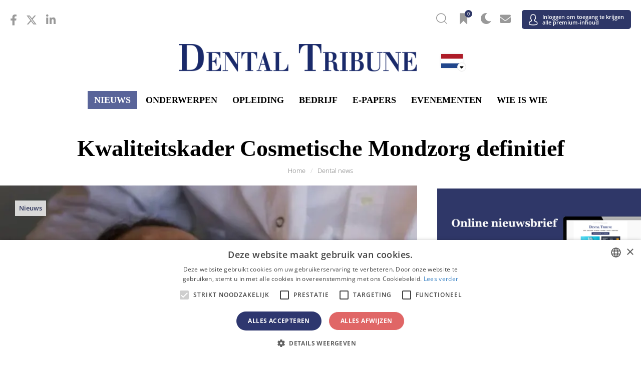

--- FILE ---
content_type: text/html; charset=UTF-8
request_url: https://nl.dental-tribune.com/news/kwaliteitskader-cosmetische-mondzorg-definitief/
body_size: 32430
content:



<!doctype html>
<html lang='nl-NL'>

<head>
	<script type="text/javascript" charset="UTF-8" src="//cdn.cookie-script.com/s/057e68b5f42875c5630325afe621d060.js"></script>
	<script>
		function popup_window(url, title, w, h) {
			var left = (screen.width / 2) - (w / 2) + window.screenX;
			var top = (screen.height / 2) - (h / 2);
			return window.open(url, title, 'toolbar=no, location=no, directories=no, status=no, menubar=no, scrollbars=no, resizable=no, copyhistory=no, width=' + w + ', height=' + h + ', top=' + top + ', left=' + left);
		}
	</script>

		<meta charset="UTF-8">
<script type="text/javascript">
var gform;gform||(document.addEventListener("gform_main_scripts_loaded",function(){gform.scriptsLoaded=!0}),window.addEventListener("DOMContentLoaded",function(){gform.domLoaded=!0}),gform={domLoaded:!1,scriptsLoaded:!1,initializeOnLoaded:function(o){gform.domLoaded&&gform.scriptsLoaded?o():!gform.domLoaded&&gform.scriptsLoaded?window.addEventListener("DOMContentLoaded",o):document.addEventListener("gform_main_scripts_loaded",o)},hooks:{action:{},filter:{}},addAction:function(o,n,r,t){gform.addHook("action",o,n,r,t)},addFilter:function(o,n,r,t){gform.addHook("filter",o,n,r,t)},doAction:function(o){gform.doHook("action",o,arguments)},applyFilters:function(o){return gform.doHook("filter",o,arguments)},removeAction:function(o,n){gform.removeHook("action",o,n)},removeFilter:function(o,n,r){gform.removeHook("filter",o,n,r)},addHook:function(o,n,r,t,i){null==gform.hooks[o][n]&&(gform.hooks[o][n]=[]);var e=gform.hooks[o][n];null==i&&(i=n+"_"+e.length),gform.hooks[o][n].push({tag:i,callable:r,priority:t=null==t?10:t})},doHook:function(n,o,r){var t;if(r=Array.prototype.slice.call(r,1),null!=gform.hooks[n][o]&&((o=gform.hooks[n][o]).sort(function(o,n){return o.priority-n.priority}),o.forEach(function(o){"function"!=typeof(t=o.callable)&&(t=window[t]),"action"==n?t.apply(null,r):r[0]=t.apply(null,r)})),"filter"==n)return r[0]},removeHook:function(o,n,t,i){var r;null!=gform.hooks[o][n]&&(r=(r=gform.hooks[o][n]).filter(function(o,n,r){return!!(null!=i&&i!=o.tag||null!=t&&t!=o.priority)}),gform.hooks[o][n]=r)}});
</script>

	<meta name="viewport" content="width=device-width, initial-scale=1">
	<link rel="profile" href="https://gmpg.org/xfn/11">
	<link rel="apple-touch-icon" sizes="57x57" href="https://cdn.dental-tribune.com/dt/wp-content/themes/dt/images/favicon/apple-icon-57x57.png">
	<link rel="apple-touch-icon" sizes="60x60" href="https://cdn.dental-tribune.com/dt/wp-content/themes/dt/images/favicon/apple-icon-60x60.png">
	<link rel="apple-touch-icon" sizes="72x72" href="https://cdn.dental-tribune.com/dt/wp-content/themes/dt/images/favicon/apple-icon-72x72.png">
	<link rel="apple-touch-icon" sizes="76x76" href="https://cdn.dental-tribune.com/dt/wp-content/themes/dt/images/favicon/apple-icon-76x76.png">
	<link rel="apple-touch-icon" sizes="114x114" href="https://cdn.dental-tribune.com/dt/wp-content/themes/dt/images/favicon/apple-icon-114x114.png">
	<link rel="apple-touch-icon" sizes="120x120" href="https://cdn.dental-tribune.com/dt/wp-content/themes/dt/images/favicon/apple-icon-120x120.png">
	<link rel="apple-touch-icon" sizes="144x144" href="https://cdn.dental-tribune.com/dt/wp-content/themes/dt/images/favicon/apple-icon-144x144.png">
	<link rel="apple-touch-icon" sizes="152x152" href="https://cdn.dental-tribune.com/dt/wp-content/themes/dt/images/favicon/apple-icon-152x152.png">
	<link rel="apple-touch-icon" sizes="180x180" href="https://cdn.dental-tribune.com/dt/wp-content/themes/dt/images/favicon/apple-icon-180x180.png">
	<link rel="icon" type="image/png" sizes="192x192" href="https://cdn.dental-tribune.com/dt/wp-content/themes/dt/images/favicon/android-icon-192x192.png">
	<link rel="icon" type="image/png" sizes="32x32" href="https://cdn.dental-tribune.com/dt/wp-content/themes/dt/images/favicon/favicon-32x32.png">
	<link rel="icon" type="image/png" sizes="96x96" href="https://cdn.dental-tribune.com/dt/wp-content/themes/dt/images/favicon/favicon-96x96.png">
	<link rel="icon" type="image/png" sizes="16x16" href="https://cdn.dental-tribune.com/dt/wp-content/themes/dt/images/favicon/favicon-16x16.png">
	<link rel="manifest" href="https://cdn.dental-tribune.com/dt/wp-content/themes/dt/images/favicon/manifest.js?v=1639723922on">
	<meta name="msapplication-TileColor" content="#ffffff">
	<meta name="msapplication-TileImage" content="https://cdn.dental-tribune.com/dt/wp-content/themes/dt/images/favicon/ms-icon-144x144.png">
	<meta name="theme-color" content="#ffffff">
	
	<meta name='robots' content='max-image-preview:large' />
<link rel='stylesheet' id='wp-block-library-css'  href='https://nl.dental-tribune.com/wp-includes/css/dist/block-library/style.min.css?ver=5.8.10' type='text/css' media='all' />
<script type='text/javascript' defer src='https://nl.dental-tribune.com/wp-includes/js/jquery/jquery.min.js?ver=3.6.0' id='jquery-core-js'></script>
<script type='text/javascript' defer src='https://nl.dental-tribune.com/wp-includes/js/jquery/jquery-migrate.min.js?ver=3.3.2' id='jquery-migrate-js'></script>
	

	<script src="https://cdn.dental-tribune.com/dt/wp-content/themes/dt/js/jquery_3_5_1/jquery-3.5.1.min.js?v=1724239100"></script>
	<script src="https://cdn.dental-tribune.com/dt/wp-content/themes/dt/js/owl-carousel/owl.carousel.min.js?v=1639664820"></script>
	<script src="https://cdn.dental-tribune.com/dt/wp-content/themes/dt/js/owl-carousel/owl.carousel2.thumbs.min.js?v=1627400400"></script>

	<link rel="stylesheet" href="https://cdn.dental-tribune.com/dt/wp-content/themes/dt/css/bootstrap.min.css?v=1611615600">

	<link href="https://cdn.dental-tribune.com/dt/wp-content/themes/dt/fonts/fontawesome-5.15.4/all.css?v=1646825252" rel="stylesheet"> <!--load all styles -->
	<link href="https://cdn.dental-tribune.com/dt/wp-content/themes/dt/fonts/fontawesome-6.4.2/all.css?v=1699889180" rel="stylesheet"> <!--load all styles -->
	<link href="https://cdn.dental-tribune.com/dt/wp-content/themes/dt/fonts/open-sans-ext/open-sans.css?v=1666342791" rel="stylesheet"> <!--load all styles -->



	<!-- <link href="/wp-content/themes/dt/fonts/custom/style.css" rel="stylesheet">  -->
	<link href="https://cdn.dental-tribune.com/dt/wp-content/themes/dt/fonts/custom-2/style.css?v=1626336780" rel="stylesheet"> <!--load all styles -->
	<link rel="stylesheet" href="https://cdn.dental-tribune.com/dt/wp-content/themes/dt/js/owl-carousel/owl.carousel.min.css?v=1611615600">
	<link rel="stylesheet" href="https://cdn.dental-tribune.com/dt/wp-content/themes/dt/css/gravity.css?v=1739432787">
	<link rel="stylesheet" href="https://cdn.dental-tribune.com/dt/wp-content/themes/dt/css/chosen.css?v=1637248560">
	<link rel="stylesheet" href="https://cdn.dental-tribune.com/dt/wp-content/themes/dt/css/styles.css?v=1761832684">
	<link rel="stylesheet" href="https://cdn.dental-tribune.com/dt/wp-content/themes/dt/css/woocommerce.css?v=1653476066">
	<link rel="stylesheet" href="https://cdn.dental-tribune.com/dt/wp-content/themes/dt/css/select2.css?v=1628251260">
	<title>DT News - Netherlands - Kwaliteitskader Cosmetische Mondzorg definitief</title>
	<meta name="title" content="DT News - Netherlands - Kwaliteitskader Cosmetische ...">
	<meta name="description" content="UTRECHT – Het kwaliteitskader Cosmetische Mondzorg is definitief vastgesteld. De KNMT stelde het kader op verzoek van het ministerie van VWS op, met als ..."/>
	<link rel="canonical" href="https://nl.dental-tribune.com/news/kwaliteitskader-cosmetische-mondzorg-definitief/" />
	<meta name="keywords" content="cosmetische mondzorg, KNMT, kwaliteitskader, VWS">
	<meta name="author" content="Dental Tribune International">
	<meta property="og:title" content="DT News - Netherlands - Kwaliteitskader Cosmetische ...">
	<meta property="og:site_name" content="Dental Tribune Netherlands">
	<meta property="og:url" content="https://nl.dental-tribune.com/news/kwaliteitskader-cosmetische-mondzorg-definitief/?time=1623598234">
	<meta property="og:description" content="UTRECHT – Het kwaliteitskader Cosmetische Mondzorg is definitief vastgesteld. De KNMT stelde het kader op verzoek van het ministerie van VWS op, met als ...">
	<meta property="og:type" content="article">
	<meta property="og:image" content="https://cdn.dental-tribune.com/dti//0001/67cf597e/cmVzaXplLWNyb3Aodz0xMjAwO2g9NjI3KTpzaGFycGVuKGxldmVsPTApOm91dHB1dChmb3JtYXQ9anBlZyk/up/dt/2021/06/Kader-website.jpg">
	<meta property="article:section" content="News" />
	<meta property="article:tag" content="cosmetische mondzorg, KNMT, kwaliteitskader, VWS" />
	<meta property="article:published_time" content="2021-06-13 12:55:16" />
	<meta property="article:publisher" content="nl.dental-tribune.com" />
	<meta property="fb:app_id" content="2507254925974436">
<link rel="alternate" href="https://nl.dental-tribune.com/news/kwaliteitskader-cosmetische-mondzorg-definitief/" hreflang="nl-NL">
	
	
			<!-- Matomo -->
		<script>
			var _paq = window._paq = window._paq || [];
			/* tracker methods like "setCustomDimension" should be called before "trackPageView" */
			_paq.push(['trackPageView']);
			_paq.push(['enableLinkTracking']);
			(function() {
				var u = "https://analytics.tribune-group.com/";
				_paq.push(['setTrackerUrl', u + 'matomo.php']);
				_paq.push(['setSiteId', 26]);

				//DUPLICATE DATA TO TRACK GLOBALLY - TAKEN FROM:
				//https://developer.matomo.org/guides/tracking-javascript-guide#multiple-piwik-trackers
				var websiteIdDuplicate = 6;
				_paq.push(['addTracker', u + 'matomo.php', websiteIdDuplicate]);

				var d = document,
					g = d.createElement('script'),
					s = d.getElementsByTagName('script')[0];
				g.async = true;
				g.src = u + 'matomo.js';
				s.parentNode.insertBefore(g, s);
			})();
		</script>
		<!-- End Matomo Code -->
	
	<!-- Meta Pixel Code -->
		<!-- End Meta Pixel Code -->

</head>

<body class="news-template-default single single-news postid-288018  not-logged-in">
	
	<div class="wrapper padding-small">

						
	<div class="search-wrap">
		<div class="search-field">
			<div class="search-close"><i class="icon-close"></i></div>
			<h3>Search Dental Tribune</h3>
			<form action="/">
				<input type="text" value="" name="s" id="s">
				<input type="submit" id="searchsubmit" value="Search">
			</form>

		</div>
	</div>

	<header id="masthead" class="site-header">

		<div class="content">
			<div class="top">

				<ul class="sm"><li><a href="https://www.facebook.com/dentaltribuneNL/" target="_blank"><i class="fab fa-facebook-f"></i></a></li><li><a href="https://twitter.com/DentalTribuneIn/" target="_blank"><i class="fa-brands fa-x-twitter"></i></a></li><li><a href="https://www.linkedin.com/company/dental-tribune-international/" target="_blank"><i class="fab fa-linkedin-in"></i></a></li></ul>
				
				<ul class="icons">
					<!--<li><a href="" class="bookmark"><span 
					class="icon-bookmark icon-bookmark-solid"></span></a></li>-->

					<li><a href="" class="header-search"><span class="icon-search"></span></a></li>

					<li><a href="/account/favorites/" class="bookmark"><span class="fav-count icon-bookmark-solid"></span><span class="count">0</span></a></li>
					<li><a href="" class="dark-mode"><span class="icon-moon"></span></a></li>
					<li><a href="/account/newsletter/"><i class="fas fa-envelope"></i></a></li>
					<li class="user-menu">
						<a href="/login/" >
							<span class="icon-user"></span>
															<em>Inloggen om toegang te krijgen<br> alle premium-inhoud</em>
													
						</a>
												
					</li>
					
					<li class="menuTrigger">
						<div><span></span> <span></span> <span></span> </div>
					</li>
				</ul>


			</div>

			<div class="middle">
				
				<a href="/" class="logo"><img src="https://cdn.dental-tribune.com/dt/wp-content/themes/dt/images/logo.png" alt=""></a>
				<a href="/" class="logo small"><img loading="lazy" src="https://cdn.dental-tribune.com/dt/wp-content/themes/dt/images/logo-small.png" alt=""></a>
				<div class="language">
					<img class="flag " src="https://cdn.dental-tribune.com/dt/wp-content/themes/dt/images/flags/nl.png" alt="">
					<i class="fas fa-sort-down"></i>
				</div>
				<div class="countryList">
	<div class="close icon-close"></div>
	<div class="inside">
				<div class="h2"><span><a>Internationaal</a></span></div>
		<ul>
						<li>
				<a href="https://www.dental-tribune.com">
					<img class="bw" src="https://cdn.dental-tribune.com/dt/wp-content/themes/dt/images/flags/www.png" alt="" style="box-shadow:none;">
					<strong>Internationaal</strong> / International
				</a>
			</li>
					</ul>		
		<div class="h2"><span><a>Amerika</a></span></div>
		<ul>
			<!--<li><a href="https://am.dental-tribune.com"><img class="bw" src="/wp-content/themes/dt/images/flags/am.png" alt=""><strong>Americas</strong> / Americas</a></li>-->
						<li>
				<a href="https://br.dental-tribune.com">
					<img src="https://cdn.dental-tribune.com/dt/wp-content/themes/dt/images/flags/br.png" alt="">
					<strong>Brazilië</strong> / Brasil
				</a>
			</li>
									<li>
				<a href="https://ca.dental-tribune.com">
					<img src="https://cdn.dental-tribune.com/dt/wp-content/themes/dt/images/flags/ca.png" alt="">
					<strong>Canada</strong> / Canada
				</a>
			</li>
									<li>
				<a href="https://la.dental-tribune.com">
					<img src="https://cdn.dental-tribune.com/dt/wp-content/themes/dt/images/flags/la.png" alt="">
					<strong>Latijns-Amerika</strong> / Latinoamérica
				</a>
			</li>
									<li>
				<a href="https://us.dental-tribune.com">
					<img src="https://cdn.dental-tribune.com/dt/wp-content/themes/dt/images/flags/us.png" alt="">
					<strong>Verenigde Staten</strong> / USA
				</a>
			</li>
					</ul>		
		<div class="h2"><span><a>Europa</a></span></div>
		<ul>
			<!--<li><a href="https://eu.dental-tribune.com"><img class="bw" src="/wp-content/themes/dt/images/flags/eu.png" alt=""><strong>Europe</strong> / Europe</a></li>-->
									<li>				
				<a href="https://at.dental-tribune.com">
					<img src="https://cdn.dental-tribune.com/dt/wp-content/themes/dt/images/flags/at.png" alt="">
					<strong>Oostenrijk</strong> / Österreich
				</a>
			</li>
									<li>
				<a href="https://ba.dental-tribune.com">
					<img src="https://cdn.dental-tribune.com/dt/wp-content/themes/dt/images/flags/ba.png" alt="">
					<strong>Bosnië en Herzegovina</strong> / Босна и Херцеговина
				</a>
			</li>
									<li>
				<a href="https://bgmk.dental-tribune.com">
					<img src="https://cdn.dental-tribune.com/dt/wp-content/themes/dt/images/flags/bgmk.png" alt="">
					<strong>Bulgarije</strong> / България
				</a>
			</li>
									<li>
				<a href="https://hr.dental-tribune.com">
					<img src="https://cdn.dental-tribune.com/dt/wp-content/themes/dt/images/flags//hr.png" alt="">
					<strong>Kroatië</strong> / Hrvatska
				</a>
			</li>
									<li>
				<a href="https://czsk.dental-tribune.com">
					<img src="https://cdn.dental-tribune.com/dt/wp-content/themes/dt/images/flags/czsk.png" alt="">
					<strong>Tsjechië &amp; Slowakije</strong> / Česká republika &amp; Slovensko
				</a>
			</li>
			
										
			<li>
				<a href="https://fr.dental-tribune.com">
					<img src="https://cdn.dental-tribune.com/dt/wp-content/themes/dt/images/flags/fr.png" alt="">
					<strong>Frankrijk</strong> / France
				</a>
			</li>
									<li>
				<a href="https://de.dental-tribune.com">
					<img src="https://cdn.dental-tribune.com/dt/wp-content/themes/dt/images/flags/de.png" alt="">
					<strong>Duitsland</strong> / Deutschland
				</a>
			</li>
									<li>
				<a href="https://gr.dental-tribune.com">
					<img src="https://cdn.dental-tribune.com/dt/wp-content/themes/dt/images/flags/gr.png" alt="">
					<strong>Griekenland</strong> / ΕΛΛΑΔΑ
				</a>
			</li>
									<li>
				<a href="https://hu.dental-tribune.com">
					<img src="https://cdn.dental-tribune.com/dt/wp-content/themes/dt/images/flags/hu.png" alt="">
					<strong>Hongarije</strong> / Hungary
				</a>
			</li>
									<li>
				<a href="https://it.dental-tribune.com">
					<img src="https://cdn.dental-tribune.com/dt/wp-content/themes/dt/images/flags/it.png" alt="">
					<strong>Italië</strong> / Italia
				</a>
			</li>
									<li>
				<a href="https://nl.dental-tribune.com">
					<img src="https://cdn.dental-tribune.com/dt/wp-content/themes/dt/images/flags/nl.png" alt="">
					<strong>Nederland</strong> / Nederland
				</a>
			</li>
									<li><a href="https://nordic.dental-tribune.com">
				<img src="https://cdn.dental-tribune.com/dt/wp-content/themes/dt/images/flags/nordic.png" alt="">
				<strong>Noords</strong> / Nordic
				</a>
			</li>
									<li>
				<a href="https://pl.dental-tribune.com">
					<img src="https://cdn.dental-tribune.com/dt/wp-content/themes/dt/images/flags/pl.png" alt="">
					<strong>Polen</strong> / Polska
				</a>
			</li>
									<li>
				<a href="https://pt.dental-tribune.com">
					<img src="https://cdn.dental-tribune.com/dt/wp-content/themes/dt/images/flags/pt.png" alt="">
					<strong>Portugal</strong> / Portugal
				</a>
			</li>
									<li>
				<a href="https://romd.dental-tribune.com">
					<img src="https://cdn.dental-tribune.com/dt/wp-content/themes/dt/images/flags/romd.png" alt="">
					<strong>Roemenië &amp; Moldavië</strong> / România &amp; Moldova
				</a>
			</li>
												<li>
				<a href="https://si.dental-tribune.com">
					<img src="https://cdn.dental-tribune.com/dt/wp-content/themes/dt/images/flags/si.png" alt="">
					<strong>Slovenië</strong> / Slovenija
				</a>
			</li>
									<li>
				<a href="https://rsme.dental-tribune.com">
					<img src="https://cdn.dental-tribune.com/dt/wp-content/themes/dt/images/flags/rsme.png" alt="">
					<strong>Servië &amp; Montenegro</strong> / Србија и Црна Гора
				</a>
			</li>
									<li>
				<a href="https://es.dental-tribune.com">
					<img src="https://cdn.dental-tribune.com/dt/wp-content/themes/dt/images/flags/es.png" alt="">
					<strong>Spanje</strong> / España
				</a>
			</li>
			
									<li>
				<a href="https://ch.dental-tribune.com">
					<img src="https://cdn.dental-tribune.com/dt/wp-content/themes/dt/images/flags/ch.png" alt="">
					<strong>Zwitserland</strong> / Schweiz
				</a>
			</li>
									<li>
				<a href="https://tr.dental-tribune.com">
					<img src="https://cdn.dental-tribune.com/dt/wp-content/themes/dt/images/flags/tr.png" alt="">
					<strong>Turkije</strong> / Türkiye
				</a>
			</li>
									<li>
				<a href="https://uk.dental-tribune.com">
					<img src="https://cdn.dental-tribune.com/dt/wp-content/themes/dt/images/flags/uk.png" alt="">
					<strong>Verenigd Koninkrijk &amp; Ierland</strong> / UK &amp; Ireland
				</a>
			</li>
			
		</ul>
		<div class="h2"><span><a>Asia-Pacific</a></span></div>
		<ul>
						<li>
				<a href="https://cn.dental-tribune.com">
					<img src="https://cdn.dental-tribune.com/dt/wp-content/themes/dt/images/flags/cn.png" alt="">
					<strong>China</strong> / 中国
				</a>
			</li>
									<li>
				<a href="https://in.dental-tribune.com">
					<img src="https://cdn.dental-tribune.com/dt/wp-content/themes/dt/images/flags/in.png" alt="">
					<strong>India</strong> / भारत गणराज्य
				</a>
			</li>
												<li>
				<a href="https://pk.dental-tribune.com">
					<img src="https://cdn.dental-tribune.com/dt/wp-content/themes/dt/images/flags/pk.png" alt="">
					<strong>Pakistan</strong> / Pākistān
				</a>
			</li>
									<li>
				<a href="https://vn.dental-tribune.com">
					<img src="https://cdn.dental-tribune.com/dt/wp-content/themes/dt/images/flags/vn.png" alt="">
					<strong>Vietnam</strong> / Việt Nam
				</a>
			</li>
									<li>
				<a href="https://asean.dental-tribune.com">
					<img src="https://cdn.dental-tribune.com/dt/wp-content/themes/dt/images/flags/asean.png" alt="">
					<strong>ASEAN</strong> / ASEAN
				</a>
			</li>
			

		</ul>
		<div class="h2"><span><a>Midden-Oosten &amp; Afrika</a></span></div>
		<ul>
						<li>
				<a href="https://il.dental-tribune.com">
					<img src="https://cdn.dental-tribune.com/dt/wp-content/themes/dt/images/flags/il.png" alt="">
					<strong>Israël</strong> / מְדִינַת יִשְׂרָאֵל
				</a>
			</li>
									<li>
				<a href="https://dz.dental-tribune.com">
					<img src="https://cdn.dental-tribune.com/dt/wp-content/themes/dt/images/flags/dz.png" alt="">
					<strong>Algerije, Marokko en Tunesië</strong> / الجزائر والمغرب وتونس
				</a>
			</li>
									<li>
				<a href="https://me.dental-tribune.com">
					<img src="https://cdn.dental-tribune.com/dt/wp-content/themes/dt/images/flags/me.png" alt="">
					<strong>Midden-Oosten</strong> / Middle East
				</a>
			</li>
								</ul>
		

	</div>
</div>			</div>

			<ul class="menu ">
				<li>
					<a href="/news/">Nieuws</a>
					<div class="dropdown">
						<div class="content">
							<div class="listing"> 	
     
        <div class="item 366393">
       <div class="content" style="cursor: pointer;" onclick="window.location='https://nl.dental-tribune.com/news/afscheid-hoofdredacteur-dental-tribune/';">
        <div class="banner-wrap">
         <a href="https://nl.dental-tribune.com/news/afscheid-hoofdredacteur-dental-tribune/" class="banner">
            <picture><source srcset="https://cdn.dental-tribune.com/dti//0001/22816e4e/cmVzaXplLWNyb3Aodz0yNDA7aD0xMzUpOnNoYXJwZW4obGV2ZWw9MCk6b3V0cHV0KGZvcm1hdD13ZWJwKQ/up/dt/2026/01/Rein.jpg 240w ,
https://cdn.dental-tribune.com/dti//0001/8076d9c2/cmVzaXplLWNyb3Aodz0xMjA7aD02OCk6c2hhcnBlbihsZXZlbD0wKTpvdXRwdXQoZm9ybWF0PXdlYnAp/up/dt/2026/01/Rein.jpg 120w ,
https://cdn.dental-tribune.com/dti//0001/55194945/cmVzaXplLWNyb3Aodz0xODA7aD0xMDIpOnNoYXJwZW4obGV2ZWw9MCk6b3V0cHV0KGZvcm1hdD13ZWJwKQ/up/dt/2026/01/Rein.jpg 180w ,
https://cdn.dental-tribune.com/dti//0001/2018aefd/cmVzaXplLWNyb3Aodz0zNjA7aD0yMDMpOnNoYXJwZW4obGV2ZWw9MCk6b3V0cHV0KGZvcm1hdD13ZWJwKQ/up/dt/2026/01/Rein.jpg 360w ,
https://cdn.dental-tribune.com/dti//0001/d9dcecbd/cmVzaXplLWNyb3Aodz00ODA7aD0yNzApOnNoYXJwZW4obGV2ZWw9MCk6b3V0cHV0KGZvcm1hdD13ZWJwKQ/up/dt/2026/01/Rein.jpg 480w " sizes="(min-width: 1320px) 240px, (min-width: 1020px) calc(20vw - 160px)" type="image/webp"/>
	    <source srcset="https://cdn.dental-tribune.com/dti//0001/6b1434e2/cmVzaXplLWNyb3Aodz0yNDA7aD0xMzUpOnNoYXJwZW4obGV2ZWw9MCk6b3V0cHV0KGZvcm1hdD1qcGVnKQ/up/dt/2026/01/Rein.jpg 240w ,
https://cdn.dental-tribune.com/dti//0001/e13ada4e/cmVzaXplLWNyb3Aodz0xMjA7aD02OCk6c2hhcnBlbihsZXZlbD0wKTpvdXRwdXQoZm9ybWF0PWpwZWcp/up/dt/2026/01/Rein.jpg 120w ,
https://cdn.dental-tribune.com/dti//0001/4732e2af/cmVzaXplLWNyb3Aodz0xODA7aD0xMDIpOnNoYXJwZW4obGV2ZWw9MCk6b3V0cHV0KGZvcm1hdD1qcGVnKQ/up/dt/2026/01/Rein.jpg 180w ,
https://cdn.dental-tribune.com/dti//0001/ffa2f590/cmVzaXplLWNyb3Aodz0zNjA7aD0yMDMpOnNoYXJwZW4obGV2ZWw9MCk6b3V0cHV0KGZvcm1hdD1qcGVnKQ/up/dt/2026/01/Rein.jpg 360w ,
https://cdn.dental-tribune.com/dti//0001/c2cbd946/cmVzaXplLWNyb3Aodz00ODA7aD0yNzApOnNoYXJwZW4obGV2ZWw9MCk6b3V0cHV0KGZvcm1hdD1qcGVnKQ/up/dt/2026/01/Rein.jpg 480w " sizes="(min-width: 1320px) 240px, (min-width: 1020px) calc(20vw - 160px)" type="image/jpeg"/><img src="https://cdn.dental-tribune.com/dti//0001/6b1434e2/cmVzaXplLWNyb3Aodz0yNDA7aD0xMzUpOnNoYXJwZW4obGV2ZWw9MCk6b3V0cHV0KGZvcm1hdD1qcGVnKQ/up/dt/2026/01/Rein.jpg" srcset="https://cdn.dental-tribune.com/dti//0001/6b1434e2/cmVzaXplLWNyb3Aodz0yNDA7aD0xMzUpOnNoYXJwZW4obGV2ZWw9MCk6b3V0cHV0KGZvcm1hdD1qcGVnKQ/up/dt/2026/01/Rein.jpg 240w ,
https://cdn.dental-tribune.com/dti//0001/e13ada4e/cmVzaXplLWNyb3Aodz0xMjA7aD02OCk6c2hhcnBlbihsZXZlbD0wKTpvdXRwdXQoZm9ybWF0PWpwZWcp/up/dt/2026/01/Rein.jpg 120w ,
https://cdn.dental-tribune.com/dti//0001/4732e2af/cmVzaXplLWNyb3Aodz0xODA7aD0xMDIpOnNoYXJwZW4obGV2ZWw9MCk6b3V0cHV0KGZvcm1hdD1qcGVnKQ/up/dt/2026/01/Rein.jpg 180w ,
https://cdn.dental-tribune.com/dti//0001/ffa2f590/cmVzaXplLWNyb3Aodz0zNjA7aD0yMDMpOnNoYXJwZW4obGV2ZWw9MCk6b3V0cHV0KGZvcm1hdD1qcGVnKQ/up/dt/2026/01/Rein.jpg 360w ,
https://cdn.dental-tribune.com/dti//0001/c2cbd946/cmVzaXplLWNyb3Aodz00ODA7aD0yNzApOnNoYXJwZW4obGV2ZWw9MCk6b3V0cHV0KGZvcm1hdD1qcGVnKQ/up/dt/2026/01/Rein.jpg 480w " sizes="(min-width: 1320px) 240px, (min-width: 1020px) calc(20vw - 160px)" type="image/jpeg" alt="Afscheid hoofdredacteur Dental Tribune" title="Afscheid hoofdredacteur Dental Tribune" />
	</picture>        </a>

        <div class="meta ">
          <div class="info">
                        
                        <span>ma. 26 januari 2026</span>
                        <span>Nieuws</span>
                                            </div>

    </div>
</div>
<div class="text ">
    <h2><a href="https://nl.dental-tribune.com/news/afscheid-hoofdredacteur-dental-tribune/" class="name">Afscheid hoofdredacteur Dental Tribune</a></h2>
</div>
</div>
</div>
    <div class="item 366328">
       <div class="content" style="cursor: pointer;" onclick="window.location='https://nl.dental-tribune.com/news/tandheelkunde-radboud-is-topopleiding/';">
        <div class="banner-wrap">
         <a href="https://nl.dental-tribune.com/news/tandheelkunde-radboud-is-topopleiding/" class="banner">
            <picture><source srcset="https://cdn.dental-tribune.com/dti//0001/46823c54/cmVzaXplLWNyb3Aodz0yNDA7aD0xMzUpOnNoYXJwZW4obGV2ZWw9MCk6b3V0cHV0KGZvcm1hdD13ZWJwKQ/up/dt/2026/01/Keuzegids-xx-1.jpg 240w ,
https://cdn.dental-tribune.com/dti//0001/b6f14183/cmVzaXplLWNyb3Aodz0xMjA7aD02OCk6c2hhcnBlbihsZXZlbD0wKTpvdXRwdXQoZm9ybWF0PXdlYnAp/up/dt/2026/01/Keuzegids-xx-1.jpg 120w ,
https://cdn.dental-tribune.com/dti//0001/9267503c/cmVzaXplLWNyb3Aodz0xODA7aD0xMDIpOnNoYXJwZW4obGV2ZWw9MCk6b3V0cHV0KGZvcm1hdD13ZWJwKQ/up/dt/2026/01/Keuzegids-xx-1.jpg 180w ,
https://cdn.dental-tribune.com/dti//0001/fe617d59/cmVzaXplLWNyb3Aodz0zNjA7aD0yMDMpOnNoYXJwZW4obGV2ZWw9MCk6b3V0cHV0KGZvcm1hdD13ZWJwKQ/up/dt/2026/01/Keuzegids-xx-1.jpg 360w ,
https://cdn.dental-tribune.com/dti//0001/b7a0d282/cmVzaXplLWNyb3Aodz00ODA7aD0yNzApOnNoYXJwZW4obGV2ZWw9MCk6b3V0cHV0KGZvcm1hdD13ZWJwKQ/up/dt/2026/01/Keuzegids-xx-1.jpg 480w " sizes="(min-width: 1320px) 240px, (min-width: 1020px) calc(20vw - 160px)" type="image/webp"/>
	    <source srcset="https://cdn.dental-tribune.com/dti//0001/38e76c41/cmVzaXplLWNyb3Aodz0yNDA7aD0xMzUpOnNoYXJwZW4obGV2ZWw9MCk6b3V0cHV0KGZvcm1hdD1qcGVnKQ/up/dt/2026/01/Keuzegids-xx-1.jpg 240w ,
https://cdn.dental-tribune.com/dti//0001/579c9ba7/cmVzaXplLWNyb3Aodz0xMjA7aD02OCk6c2hhcnBlbihsZXZlbD0wKTpvdXRwdXQoZm9ybWF0PWpwZWcp/up/dt/2026/01/Keuzegids-xx-1.jpg 120w ,
https://cdn.dental-tribune.com/dti//0001/017ff0f0/cmVzaXplLWNyb3Aodz0xODA7aD0xMDIpOnNoYXJwZW4obGV2ZWw9MCk6b3V0cHV0KGZvcm1hdD1qcGVnKQ/up/dt/2026/01/Keuzegids-xx-1.jpg 180w ,
https://cdn.dental-tribune.com/dti//0001/859ff5cb/cmVzaXplLWNyb3Aodz0zNjA7aD0yMDMpOnNoYXJwZW4obGV2ZWw9MCk6b3V0cHV0KGZvcm1hdD1qcGVnKQ/up/dt/2026/01/Keuzegids-xx-1.jpg 360w ,
https://cdn.dental-tribune.com/dti//0001/c2355d14/cmVzaXplLWNyb3Aodz00ODA7aD0yNzApOnNoYXJwZW4obGV2ZWw9MCk6b3V0cHV0KGZvcm1hdD1qcGVnKQ/up/dt/2026/01/Keuzegids-xx-1.jpg 480w " sizes="(min-width: 1320px) 240px, (min-width: 1020px) calc(20vw - 160px)" type="image/jpeg"/><img src="https://cdn.dental-tribune.com/dti//0001/38e76c41/cmVzaXplLWNyb3Aodz0yNDA7aD0xMzUpOnNoYXJwZW4obGV2ZWw9MCk6b3V0cHV0KGZvcm1hdD1qcGVnKQ/up/dt/2026/01/Keuzegids-xx-1.jpg" srcset="https://cdn.dental-tribune.com/dti//0001/38e76c41/cmVzaXplLWNyb3Aodz0yNDA7aD0xMzUpOnNoYXJwZW4obGV2ZWw9MCk6b3V0cHV0KGZvcm1hdD1qcGVnKQ/up/dt/2026/01/Keuzegids-xx-1.jpg 240w ,
https://cdn.dental-tribune.com/dti//0001/579c9ba7/cmVzaXplLWNyb3Aodz0xMjA7aD02OCk6c2hhcnBlbihsZXZlbD0wKTpvdXRwdXQoZm9ybWF0PWpwZWcp/up/dt/2026/01/Keuzegids-xx-1.jpg 120w ,
https://cdn.dental-tribune.com/dti//0001/017ff0f0/cmVzaXplLWNyb3Aodz0xODA7aD0xMDIpOnNoYXJwZW4obGV2ZWw9MCk6b3V0cHV0KGZvcm1hdD1qcGVnKQ/up/dt/2026/01/Keuzegids-xx-1.jpg 180w ,
https://cdn.dental-tribune.com/dti//0001/859ff5cb/cmVzaXplLWNyb3Aodz0zNjA7aD0yMDMpOnNoYXJwZW4obGV2ZWw9MCk6b3V0cHV0KGZvcm1hdD1qcGVnKQ/up/dt/2026/01/Keuzegids-xx-1.jpg 360w ,
https://cdn.dental-tribune.com/dti//0001/c2355d14/cmVzaXplLWNyb3Aodz00ODA7aD0yNzApOnNoYXJwZW4obGV2ZWw9MCk6b3V0cHV0KGZvcm1hdD1qcGVnKQ/up/dt/2026/01/Keuzegids-xx-1.jpg 480w " sizes="(min-width: 1320px) 240px, (min-width: 1020px) calc(20vw - 160px)" type="image/jpeg" alt="Tandheelkunde Radboud is topopleiding" title="Tandheelkunde Radboud is topopleiding" />
	</picture>        </a>

        <div class="meta ">
          <div class="info">
                        
                        <span>do. 22 januari 2026</span>
                        <span>Nieuws</span>
                                            </div>

    </div>
</div>
<div class="text ">
    <h2><a href="https://nl.dental-tribune.com/news/tandheelkunde-radboud-is-topopleiding/" class="name">Tandheelkunde Radboud is topopleiding</a></h2>
</div>
</div>
</div>
    <div class="item 365148">
       <div class="content" style="cursor: pointer;" onclick="window.location='https://nl.dental-tribune.com/news/column-reinier-van-de-vrie-uitzwaaien/';">
        <div class="banner-wrap">
         <a href="https://nl.dental-tribune.com/news/column-reinier-van-de-vrie-uitzwaaien/" class="banner">
            <picture><source srcset="https://cdn.dental-tribune.com/dti//0001/f291885e/cmVzaXplLWNyb3Aodz0yNDA7aD0xMzUpOnNoYXJwZW4obGV2ZWw9MCk6b3V0cHV0KGZvcm1hdD13ZWJwKQ/up/dt/2025/12/WEB-col-2.jpg 240w ,
https://cdn.dental-tribune.com/dti//0001/8cb0e46e/cmVzaXplLWNyb3Aodz0xMjA7aD02OCk6c2hhcnBlbihsZXZlbD0wKTpvdXRwdXQoZm9ybWF0PXdlYnAp/up/dt/2025/12/WEB-col-2.jpg 120w ,
https://cdn.dental-tribune.com/dti//0001/afe051d7/cmVzaXplLWNyb3Aodz0xODA7aD0xMDIpOnNoYXJwZW4obGV2ZWw9MCk6b3V0cHV0KGZvcm1hdD13ZWJwKQ/up/dt/2025/12/WEB-col-2.jpg 180w ,
https://cdn.dental-tribune.com/dti//0001/bd7feebc/cmVzaXplLWNyb3Aodz0zNjA7aD0yMDMpOnNoYXJwZW4obGV2ZWw9MCk6b3V0cHV0KGZvcm1hdD13ZWJwKQ/up/dt/2025/12/WEB-col-2.jpg 360w ,
https://cdn.dental-tribune.com/dti//0001/6367428d/cmVzaXplLWNyb3Aodz00ODA7aD0yNzApOnNoYXJwZW4obGV2ZWw9MCk6b3V0cHV0KGZvcm1hdD13ZWJwKQ/up/dt/2025/12/WEB-col-2.jpg 480w " sizes="(min-width: 1320px) 240px, (min-width: 1020px) calc(20vw - 160px)" type="image/webp"/>
	    <source srcset="https://cdn.dental-tribune.com/dti//0001/0504d68c/cmVzaXplLWNyb3Aodz0yNDA7aD0xMzUpOnNoYXJwZW4obGV2ZWw9MCk6b3V0cHV0KGZvcm1hdD1qcGVnKQ/up/dt/2025/12/WEB-col-2.jpg 240w ,
https://cdn.dental-tribune.com/dti//0001/dd585e42/cmVzaXplLWNyb3Aodz0xMjA7aD02OCk6c2hhcnBlbihsZXZlbD0wKTpvdXRwdXQoZm9ybWF0PWpwZWcp/up/dt/2025/12/WEB-col-2.jpg 120w ,
https://cdn.dental-tribune.com/dti//0001/a72084f4/cmVzaXplLWNyb3Aodz0xODA7aD0xMDIpOnNoYXJwZW4obGV2ZWw9MCk6b3V0cHV0KGZvcm1hdD1qcGVnKQ/up/dt/2025/12/WEB-col-2.jpg 180w ,
https://cdn.dental-tribune.com/dti//0001/16cd4b52/cmVzaXplLWNyb3Aodz0zNjA7aD0yMDMpOnNoYXJwZW4obGV2ZWw9MCk6b3V0cHV0KGZvcm1hdD1qcGVnKQ/up/dt/2025/12/WEB-col-2.jpg 360w ,
https://cdn.dental-tribune.com/dti//0001/f76f2700/cmVzaXplLWNyb3Aodz00ODA7aD0yNzApOnNoYXJwZW4obGV2ZWw9MCk6b3V0cHV0KGZvcm1hdD1qcGVnKQ/up/dt/2025/12/WEB-col-2.jpg 480w " sizes="(min-width: 1320px) 240px, (min-width: 1020px) calc(20vw - 160px)" type="image/jpeg"/><img src="https://cdn.dental-tribune.com/dti//0001/0504d68c/cmVzaXplLWNyb3Aodz0yNDA7aD0xMzUpOnNoYXJwZW4obGV2ZWw9MCk6b3V0cHV0KGZvcm1hdD1qcGVnKQ/up/dt/2025/12/WEB-col-2.jpg" srcset="https://cdn.dental-tribune.com/dti//0001/0504d68c/cmVzaXplLWNyb3Aodz0yNDA7aD0xMzUpOnNoYXJwZW4obGV2ZWw9MCk6b3V0cHV0KGZvcm1hdD1qcGVnKQ/up/dt/2025/12/WEB-col-2.jpg 240w ,
https://cdn.dental-tribune.com/dti//0001/dd585e42/cmVzaXplLWNyb3Aodz0xMjA7aD02OCk6c2hhcnBlbihsZXZlbD0wKTpvdXRwdXQoZm9ybWF0PWpwZWcp/up/dt/2025/12/WEB-col-2.jpg 120w ,
https://cdn.dental-tribune.com/dti//0001/a72084f4/cmVzaXplLWNyb3Aodz0xODA7aD0xMDIpOnNoYXJwZW4obGV2ZWw9MCk6b3V0cHV0KGZvcm1hdD1qcGVnKQ/up/dt/2025/12/WEB-col-2.jpg 180w ,
https://cdn.dental-tribune.com/dti//0001/16cd4b52/cmVzaXplLWNyb3Aodz0zNjA7aD0yMDMpOnNoYXJwZW4obGV2ZWw9MCk6b3V0cHV0KGZvcm1hdD1qcGVnKQ/up/dt/2025/12/WEB-col-2.jpg 360w ,
https://cdn.dental-tribune.com/dti//0001/f76f2700/cmVzaXplLWNyb3Aodz00ODA7aD0yNzApOnNoYXJwZW4obGV2ZWw9MCk6b3V0cHV0KGZvcm1hdD1qcGVnKQ/up/dt/2025/12/WEB-col-2.jpg 480w " sizes="(min-width: 1320px) 240px, (min-width: 1020px) calc(20vw - 160px)" type="image/jpeg" alt="Column Reinier van de Vrie: Uitzwaaien" title="Column Reinier van de Vrie: Uitzwaaien" />
	</picture>        </a>

        <div class="meta ">
          <div class="info">
                        
                        <span>wo. 10 december 2025</span>
                        <span>Nieuws</span>
                                            </div>

    </div>
</div>
<div class="text ">
    <h2><a href="https://nl.dental-tribune.com/news/column-reinier-van-de-vrie-uitzwaaien/" class="name">Column Reinier van de Vrie: Uitzwaaien</a></h2>
</div>
</div>
</div>
    <div class="item 364757">
       <div class="content" style="cursor: pointer;" onclick="window.location='https://nl.dental-tribune.com/news/britse-tandartsen-steunen-verbod-op-energiedrankjes-onder-de-16-jaar/';">
        <div class="banner-wrap">
         <a href="https://nl.dental-tribune.com/news/britse-tandartsen-steunen-verbod-op-energiedrankjes-onder-de-16-jaar/" class="banner">
            <picture><source srcset="https://cdn.dental-tribune.com/dti//0001/08c4f5f2/cmVzaXplLWNyb3Aodz0yNDA7aD0xMzUpOnNoYXJwZW4obGV2ZWw9MCk6b3V0cHV0KGZvcm1hdD13ZWJwKQ/up/dt/2025/12/WEB-BUI.jpg 240w ,
https://cdn.dental-tribune.com/dti//0001/19fa66db/cmVzaXplLWNyb3Aodz0xMjA7aD02OCk6c2hhcnBlbihsZXZlbD0wKTpvdXRwdXQoZm9ybWF0PXdlYnAp/up/dt/2025/12/WEB-BUI.jpg 120w ,
https://cdn.dental-tribune.com/dti//0001/63d0ae50/cmVzaXplLWNyb3Aodz0xODA7aD0xMDIpOnNoYXJwZW4obGV2ZWw9MCk6b3V0cHV0KGZvcm1hdD13ZWJwKQ/up/dt/2025/12/WEB-BUI.jpg 180w ,
https://cdn.dental-tribune.com/dti//0001/43237aed/cmVzaXplLWNyb3Aodz0zNjA7aD0yMDMpOnNoYXJwZW4obGV2ZWw9MCk6b3V0cHV0KGZvcm1hdD13ZWJwKQ/up/dt/2025/12/WEB-BUI.jpg 360w ,
https://cdn.dental-tribune.com/dti//0001/f1df64d0/cmVzaXplLWNyb3Aodz00ODA7aD0yNzApOnNoYXJwZW4obGV2ZWw9MCk6b3V0cHV0KGZvcm1hdD13ZWJwKQ/up/dt/2025/12/WEB-BUI.jpg 480w " sizes="(min-width: 1320px) 240px, (min-width: 1020px) calc(20vw - 160px)" type="image/webp"/>
	    <source srcset="https://cdn.dental-tribune.com/dti//0001/c5338fbd/cmVzaXplLWNyb3Aodz0yNDA7aD0xMzUpOnNoYXJwZW4obGV2ZWw9MCk6b3V0cHV0KGZvcm1hdD1qcGVnKQ/up/dt/2025/12/WEB-BUI.jpg 240w ,
https://cdn.dental-tribune.com/dti//0001/2c20b998/cmVzaXplLWNyb3Aodz0xMjA7aD02OCk6c2hhcnBlbihsZXZlbD0wKTpvdXRwdXQoZm9ybWF0PWpwZWcp/up/dt/2025/12/WEB-BUI.jpg 120w ,
https://cdn.dental-tribune.com/dti//0001/7811dfbc/cmVzaXplLWNyb3Aodz0xODA7aD0xMDIpOnNoYXJwZW4obGV2ZWw9MCk6b3V0cHV0KGZvcm1hdD1qcGVnKQ/up/dt/2025/12/WEB-BUI.jpg 180w ,
https://cdn.dental-tribune.com/dti//0001/db2e9666/cmVzaXplLWNyb3Aodz0zNjA7aD0yMDMpOnNoYXJwZW4obGV2ZWw9MCk6b3V0cHV0KGZvcm1hdD1qcGVnKQ/up/dt/2025/12/WEB-BUI.jpg 360w ,
https://cdn.dental-tribune.com/dti//0001/2e3d3a65/cmVzaXplLWNyb3Aodz00ODA7aD0yNzApOnNoYXJwZW4obGV2ZWw9MCk6b3V0cHV0KGZvcm1hdD1qcGVnKQ/up/dt/2025/12/WEB-BUI.jpg 480w " sizes="(min-width: 1320px) 240px, (min-width: 1020px) calc(20vw - 160px)" type="image/jpeg"/><img src="https://cdn.dental-tribune.com/dti//0001/c5338fbd/cmVzaXplLWNyb3Aodz0yNDA7aD0xMzUpOnNoYXJwZW4obGV2ZWw9MCk6b3V0cHV0KGZvcm1hdD1qcGVnKQ/up/dt/2025/12/WEB-BUI.jpg" srcset="https://cdn.dental-tribune.com/dti//0001/c5338fbd/cmVzaXplLWNyb3Aodz0yNDA7aD0xMzUpOnNoYXJwZW4obGV2ZWw9MCk6b3V0cHV0KGZvcm1hdD1qcGVnKQ/up/dt/2025/12/WEB-BUI.jpg 240w ,
https://cdn.dental-tribune.com/dti//0001/2c20b998/cmVzaXplLWNyb3Aodz0xMjA7aD02OCk6c2hhcnBlbihsZXZlbD0wKTpvdXRwdXQoZm9ybWF0PWpwZWcp/up/dt/2025/12/WEB-BUI.jpg 120w ,
https://cdn.dental-tribune.com/dti//0001/7811dfbc/cmVzaXplLWNyb3Aodz0xODA7aD0xMDIpOnNoYXJwZW4obGV2ZWw9MCk6b3V0cHV0KGZvcm1hdD1qcGVnKQ/up/dt/2025/12/WEB-BUI.jpg 180w ,
https://cdn.dental-tribune.com/dti//0001/db2e9666/cmVzaXplLWNyb3Aodz0zNjA7aD0yMDMpOnNoYXJwZW4obGV2ZWw9MCk6b3V0cHV0KGZvcm1hdD1qcGVnKQ/up/dt/2025/12/WEB-BUI.jpg 360w ,
https://cdn.dental-tribune.com/dti//0001/2e3d3a65/cmVzaXplLWNyb3Aodz00ODA7aD0yNzApOnNoYXJwZW4obGV2ZWw9MCk6b3V0cHV0KGZvcm1hdD1qcGVnKQ/up/dt/2025/12/WEB-BUI.jpg 480w " sizes="(min-width: 1320px) 240px, (min-width: 1020px) calc(20vw - 160px)" type="image/jpeg" alt="Britse tandartsen steunen verbod op energiedrankjes onder de 16 jaar" title="Britse tandartsen steunen verbod op energiedrankjes onder de 16 jaar" />
	</picture>        </a>

        <div class="meta ">
          <div class="info">
                        
                        <span>di.  2 december 2025</span>
                        <span>Nieuws</span>
                                            </div>

    </div>
</div>
<div class="text ">
    <h2><a href="https://nl.dental-tribune.com/news/britse-tandartsen-steunen-verbod-op-energiedrankjes-onder-de-16-jaar/" class="name">Britse tandartsen steunen verbod op energiedrankjes onder de 16 jaar</a></h2>
</div>
</div>
</div>
    <div class="item 364755">
       <div class="content" style="cursor: pointer;" onclick="window.location='https://nl.dental-tribune.com/news/column-erik-ranzijn-storm/';">
        <div class="banner-wrap">
         <a href="https://nl.dental-tribune.com/news/column-erik-ranzijn-storm/" class="banner">
            <picture><source srcset="https://cdn.dental-tribune.com/dti//0001/d5716562/cmVzaXplLWNyb3Aodz0yNDA7aD0xMzUpOnNoYXJwZW4obGV2ZWw9MCk6b3V0cHV0KGZvcm1hdD13ZWJwKQ/up/dt/2025/12/WEB-COL-1.jpg 240w ,
https://cdn.dental-tribune.com/dti//0001/95c11e78/cmVzaXplLWNyb3Aodz0xMjA7aD02OCk6c2hhcnBlbihsZXZlbD0wKTpvdXRwdXQoZm9ybWF0PXdlYnAp/up/dt/2025/12/WEB-COL-1.jpg 120w ,
https://cdn.dental-tribune.com/dti//0001/a5ca9f4c/cmVzaXplLWNyb3Aodz0xODA7aD0xMDIpOnNoYXJwZW4obGV2ZWw9MCk6b3V0cHV0KGZvcm1hdD13ZWJwKQ/up/dt/2025/12/WEB-COL-1.jpg 180w ,
https://cdn.dental-tribune.com/dti//0001/e5ed3797/cmVzaXplLWNyb3Aodz0zNjA7aD0yMDMpOnNoYXJwZW4obGV2ZWw9MCk6b3V0cHV0KGZvcm1hdD13ZWJwKQ/up/dt/2025/12/WEB-COL-1.jpg 360w ,
https://cdn.dental-tribune.com/dti//0001/f9f6028a/cmVzaXplLWNyb3Aodz00ODA7aD0yNzApOnNoYXJwZW4obGV2ZWw9MCk6b3V0cHV0KGZvcm1hdD13ZWJwKQ/up/dt/2025/12/WEB-COL-1.jpg 480w " sizes="(min-width: 1320px) 240px, (min-width: 1020px) calc(20vw - 160px)" type="image/webp"/>
	    <source srcset="https://cdn.dental-tribune.com/dti//0001/f145107e/cmVzaXplLWNyb3Aodz0yNDA7aD0xMzUpOnNoYXJwZW4obGV2ZWw9MCk6b3V0cHV0KGZvcm1hdD1qcGVnKQ/up/dt/2025/12/WEB-COL-1.jpg 240w ,
https://cdn.dental-tribune.com/dti//0001/41845fce/cmVzaXplLWNyb3Aodz0xMjA7aD02OCk6c2hhcnBlbihsZXZlbD0wKTpvdXRwdXQoZm9ybWF0PWpwZWcp/up/dt/2025/12/WEB-COL-1.jpg 120w ,
https://cdn.dental-tribune.com/dti//0001/26076a66/cmVzaXplLWNyb3Aodz0xODA7aD0xMDIpOnNoYXJwZW4obGV2ZWw9MCk6b3V0cHV0KGZvcm1hdD1qcGVnKQ/up/dt/2025/12/WEB-COL-1.jpg 180w ,
https://cdn.dental-tribune.com/dti//0001/70fe303c/cmVzaXplLWNyb3Aodz0zNjA7aD0yMDMpOnNoYXJwZW4obGV2ZWw9MCk6b3V0cHV0KGZvcm1hdD1qcGVnKQ/up/dt/2025/12/WEB-COL-1.jpg 360w ,
https://cdn.dental-tribune.com/dti//0001/126478d4/cmVzaXplLWNyb3Aodz00ODA7aD0yNzApOnNoYXJwZW4obGV2ZWw9MCk6b3V0cHV0KGZvcm1hdD1qcGVnKQ/up/dt/2025/12/WEB-COL-1.jpg 480w " sizes="(min-width: 1320px) 240px, (min-width: 1020px) calc(20vw - 160px)" type="image/jpeg"/><img src="https://cdn.dental-tribune.com/dti//0001/f145107e/cmVzaXplLWNyb3Aodz0yNDA7aD0xMzUpOnNoYXJwZW4obGV2ZWw9MCk6b3V0cHV0KGZvcm1hdD1qcGVnKQ/up/dt/2025/12/WEB-COL-1.jpg" srcset="https://cdn.dental-tribune.com/dti//0001/f145107e/cmVzaXplLWNyb3Aodz0yNDA7aD0xMzUpOnNoYXJwZW4obGV2ZWw9MCk6b3V0cHV0KGZvcm1hdD1qcGVnKQ/up/dt/2025/12/WEB-COL-1.jpg 240w ,
https://cdn.dental-tribune.com/dti//0001/41845fce/cmVzaXplLWNyb3Aodz0xMjA7aD02OCk6c2hhcnBlbihsZXZlbD0wKTpvdXRwdXQoZm9ybWF0PWpwZWcp/up/dt/2025/12/WEB-COL-1.jpg 120w ,
https://cdn.dental-tribune.com/dti//0001/26076a66/cmVzaXplLWNyb3Aodz0xODA7aD0xMDIpOnNoYXJwZW4obGV2ZWw9MCk6b3V0cHV0KGZvcm1hdD1qcGVnKQ/up/dt/2025/12/WEB-COL-1.jpg 180w ,
https://cdn.dental-tribune.com/dti//0001/70fe303c/cmVzaXplLWNyb3Aodz0zNjA7aD0yMDMpOnNoYXJwZW4obGV2ZWw9MCk6b3V0cHV0KGZvcm1hdD1qcGVnKQ/up/dt/2025/12/WEB-COL-1.jpg 360w ,
https://cdn.dental-tribune.com/dti//0001/126478d4/cmVzaXplLWNyb3Aodz00ODA7aD0yNzApOnNoYXJwZW4obGV2ZWw9MCk6b3V0cHV0KGZvcm1hdD1qcGVnKQ/up/dt/2025/12/WEB-COL-1.jpg 480w " sizes="(min-width: 1320px) 240px, (min-width: 1020px) calc(20vw - 160px)" type="image/jpeg" alt="Column Erik Ranzijn: Storm" title="Column Erik Ranzijn: Storm" />
	</picture>        </a>

        <div class="meta ">
          <div class="info">
                        
                        <span>di.  2 december 2025</span>
                        <span>Nieuws</span>
                                            </div>

    </div>
</div>
<div class="text ">
    <h2><a href="https://nl.dental-tribune.com/news/column-erik-ranzijn-storm/" class="name">Column Erik Ranzijn: Storm</a></h2>
</div>
</div>
</div>
</div>						</div>
					</div>

				</li>			
					
				<li>
					<a href='/topic'>Onderwerpen</a>
					<div class="dropdown">
						<div class="content">
							<div class="listing"> 	
     
        <div class="item 352360">
       <div class="content" style="cursor: pointer;" onclick="window.location='https://nl.dental-tribune.com/topic/3d-printing/';">
        <div class="banner-wrap">
         <a href="https://nl.dental-tribune.com/topic/3d-printing/" class="banner">
            <picture><source srcset="https://cdn.dental-tribune.com/dti//0001/4a4391af/cmVzaXplLWNyb3Aodz0yNDA7aD0xMzUpOnNoYXJwZW4obGV2ZWw9MCk6b3V0cHV0KGZvcm1hdD13ZWJwKQ/up/dt/2025/07/3dprinting.jpg 240w ,
https://cdn.dental-tribune.com/dti//0001/97577528/cmVzaXplLWNyb3Aodz0xMjA7aD02OCk6c2hhcnBlbihsZXZlbD0wKTpvdXRwdXQoZm9ybWF0PXdlYnAp/up/dt/2025/07/3dprinting.jpg 120w ,
https://cdn.dental-tribune.com/dti//0001/8a86c81a/cmVzaXplLWNyb3Aodz0xODA7aD0xMDIpOnNoYXJwZW4obGV2ZWw9MCk6b3V0cHV0KGZvcm1hdD13ZWJwKQ/up/dt/2025/07/3dprinting.jpg 180w ,
https://cdn.dental-tribune.com/dti//0001/0e9c713a/cmVzaXplLWNyb3Aodz0zNjA7aD0yMDMpOnNoYXJwZW4obGV2ZWw9MCk6b3V0cHV0KGZvcm1hdD13ZWJwKQ/up/dt/2025/07/3dprinting.jpg 360w ,
https://cdn.dental-tribune.com/dti//0001/76d61d6b/cmVzaXplLWNyb3Aodz00ODA7aD0yNzApOnNoYXJwZW4obGV2ZWw9MCk6b3V0cHV0KGZvcm1hdD13ZWJwKQ/up/dt/2025/07/3dprinting.jpg 480w " sizes="(min-width: 1320px) 240px, (min-width: 1020px) calc(20vw - 160px)" type="image/webp"/>
	    <source srcset="https://cdn.dental-tribune.com/dti//0001/0e65e77e/cmVzaXplLWNyb3Aodz0yNDA7aD0xMzUpOnNoYXJwZW4obGV2ZWw9MCk6b3V0cHV0KGZvcm1hdD1qcGVnKQ/up/dt/2025/07/3dprinting.jpg 240w ,
https://cdn.dental-tribune.com/dti//0001/2eb14526/cmVzaXplLWNyb3Aodz0xMjA7aD02OCk6c2hhcnBlbihsZXZlbD0wKTpvdXRwdXQoZm9ybWF0PWpwZWcp/up/dt/2025/07/3dprinting.jpg 120w ,
https://cdn.dental-tribune.com/dti//0001/7696d495/cmVzaXplLWNyb3Aodz0xODA7aD0xMDIpOnNoYXJwZW4obGV2ZWw9MCk6b3V0cHV0KGZvcm1hdD1qcGVnKQ/up/dt/2025/07/3dprinting.jpg 180w ,
https://cdn.dental-tribune.com/dti//0001/33b8f48a/cmVzaXplLWNyb3Aodz0zNjA7aD0yMDMpOnNoYXJwZW4obGV2ZWw9MCk6b3V0cHV0KGZvcm1hdD1qcGVnKQ/up/dt/2025/07/3dprinting.jpg 360w ,
https://cdn.dental-tribune.com/dti//0001/1e108216/cmVzaXplLWNyb3Aodz00ODA7aD0yNzApOnNoYXJwZW4obGV2ZWw9MCk6b3V0cHV0KGZvcm1hdD1qcGVnKQ/up/dt/2025/07/3dprinting.jpg 480w " sizes="(min-width: 1320px) 240px, (min-width: 1020px) calc(20vw - 160px)" type="image/jpeg"/><img src="https://cdn.dental-tribune.com/dti//0001/0e65e77e/cmVzaXplLWNyb3Aodz0yNDA7aD0xMzUpOnNoYXJwZW4obGV2ZWw9MCk6b3V0cHV0KGZvcm1hdD1qcGVnKQ/up/dt/2025/07/3dprinting.jpg" srcset="https://cdn.dental-tribune.com/dti//0001/0e65e77e/cmVzaXplLWNyb3Aodz0yNDA7aD0xMzUpOnNoYXJwZW4obGV2ZWw9MCk6b3V0cHV0KGZvcm1hdD1qcGVnKQ/up/dt/2025/07/3dprinting.jpg 240w ,
https://cdn.dental-tribune.com/dti//0001/2eb14526/cmVzaXplLWNyb3Aodz0xMjA7aD02OCk6c2hhcnBlbihsZXZlbD0wKTpvdXRwdXQoZm9ybWF0PWpwZWcp/up/dt/2025/07/3dprinting.jpg 120w ,
https://cdn.dental-tribune.com/dti//0001/7696d495/cmVzaXplLWNyb3Aodz0xODA7aD0xMDIpOnNoYXJwZW4obGV2ZWw9MCk6b3V0cHV0KGZvcm1hdD1qcGVnKQ/up/dt/2025/07/3dprinting.jpg 180w ,
https://cdn.dental-tribune.com/dti//0001/33b8f48a/cmVzaXplLWNyb3Aodz0zNjA7aD0yMDMpOnNoYXJwZW4obGV2ZWw9MCk6b3V0cHV0KGZvcm1hdD1qcGVnKQ/up/dt/2025/07/3dprinting.jpg 360w ,
https://cdn.dental-tribune.com/dti//0001/1e108216/cmVzaXplLWNyb3Aodz00ODA7aD0yNzApOnNoYXJwZW4obGV2ZWw9MCk6b3V0cHV0KGZvcm1hdD1qcGVnKQ/up/dt/2025/07/3dprinting.jpg 480w " sizes="(min-width: 1320px) 240px, (min-width: 1020px) calc(20vw - 160px)" type="image/jpeg" alt="3D printing" title="3D printing" />
	</picture>        </a>

        <div class="meta ">
          <div class="info">
                        
                        <span>Onderwerp</span>
                    </div>

    </div>
</div>
<div class="text ">
    <h2><a href="https://nl.dental-tribune.com/topic/3d-printing/" class="name">3D printing</a></h2>
</div>
</div>
</div>
    <div class="item 352358">
       <div class="content" style="cursor: pointer;" onclick="window.location='https://nl.dental-tribune.com/topic/aligners/';">
        <div class="banner-wrap">
         <a href="https://nl.dental-tribune.com/topic/aligners/" class="banner">
            <picture><source srcset="https://cdn.dental-tribune.com/dti//0001/beb2c4db/cmVzaXplLWNyb3Aodz0yNDA7aD0xMzUpOnNoYXJwZW4obGV2ZWw9MCk6b3V0cHV0KGZvcm1hdD13ZWJwKQ/up/dt/2025/07/aligners.jpg 240w ,
https://cdn.dental-tribune.com/dti//0001/67a5d43a/cmVzaXplLWNyb3Aodz0xMjA7aD02OCk6c2hhcnBlbihsZXZlbD0wKTpvdXRwdXQoZm9ybWF0PXdlYnAp/up/dt/2025/07/aligners.jpg 120w ,
https://cdn.dental-tribune.com/dti//0001/ef46ca84/cmVzaXplLWNyb3Aodz0xODA7aD0xMDIpOnNoYXJwZW4obGV2ZWw9MCk6b3V0cHV0KGZvcm1hdD13ZWJwKQ/up/dt/2025/07/aligners.jpg 180w ,
https://cdn.dental-tribune.com/dti//0001/406f332c/cmVzaXplLWNyb3Aodz0zNjA7aD0yMDMpOnNoYXJwZW4obGV2ZWw9MCk6b3V0cHV0KGZvcm1hdD13ZWJwKQ/up/dt/2025/07/aligners.jpg 360w ,
https://cdn.dental-tribune.com/dti//0001/61493de3/cmVzaXplLWNyb3Aodz00ODA7aD0yNzApOnNoYXJwZW4obGV2ZWw9MCk6b3V0cHV0KGZvcm1hdD13ZWJwKQ/up/dt/2025/07/aligners.jpg 480w " sizes="(min-width: 1320px) 240px, (min-width: 1020px) calc(20vw - 160px)" type="image/webp"/>
	    <source srcset="https://cdn.dental-tribune.com/dti//0001/24c54c30/cmVzaXplLWNyb3Aodz0yNDA7aD0xMzUpOnNoYXJwZW4obGV2ZWw9MCk6b3V0cHV0KGZvcm1hdD1qcGVnKQ/up/dt/2025/07/aligners.jpg 240w ,
https://cdn.dental-tribune.com/dti//0001/bb0a738d/cmVzaXplLWNyb3Aodz0xMjA7aD02OCk6c2hhcnBlbihsZXZlbD0wKTpvdXRwdXQoZm9ybWF0PWpwZWcp/up/dt/2025/07/aligners.jpg 120w ,
https://cdn.dental-tribune.com/dti//0001/be9baaea/cmVzaXplLWNyb3Aodz0xODA7aD0xMDIpOnNoYXJwZW4obGV2ZWw9MCk6b3V0cHV0KGZvcm1hdD1qcGVnKQ/up/dt/2025/07/aligners.jpg 180w ,
https://cdn.dental-tribune.com/dti//0001/24e97d90/cmVzaXplLWNyb3Aodz0zNjA7aD0yMDMpOnNoYXJwZW4obGV2ZWw9MCk6b3V0cHV0KGZvcm1hdD1qcGVnKQ/up/dt/2025/07/aligners.jpg 360w ,
https://cdn.dental-tribune.com/dti//0001/ac497125/cmVzaXplLWNyb3Aodz00ODA7aD0yNzApOnNoYXJwZW4obGV2ZWw9MCk6b3V0cHV0KGZvcm1hdD1qcGVnKQ/up/dt/2025/07/aligners.jpg 480w " sizes="(min-width: 1320px) 240px, (min-width: 1020px) calc(20vw - 160px)" type="image/jpeg"/><img src="https://cdn.dental-tribune.com/dti//0001/24c54c30/cmVzaXplLWNyb3Aodz0yNDA7aD0xMzUpOnNoYXJwZW4obGV2ZWw9MCk6b3V0cHV0KGZvcm1hdD1qcGVnKQ/up/dt/2025/07/aligners.jpg" srcset="https://cdn.dental-tribune.com/dti//0001/24c54c30/cmVzaXplLWNyb3Aodz0yNDA7aD0xMzUpOnNoYXJwZW4obGV2ZWw9MCk6b3V0cHV0KGZvcm1hdD1qcGVnKQ/up/dt/2025/07/aligners.jpg 240w ,
https://cdn.dental-tribune.com/dti//0001/bb0a738d/cmVzaXplLWNyb3Aodz0xMjA7aD02OCk6c2hhcnBlbihsZXZlbD0wKTpvdXRwdXQoZm9ybWF0PWpwZWcp/up/dt/2025/07/aligners.jpg 120w ,
https://cdn.dental-tribune.com/dti//0001/be9baaea/cmVzaXplLWNyb3Aodz0xODA7aD0xMDIpOnNoYXJwZW4obGV2ZWw9MCk6b3V0cHV0KGZvcm1hdD1qcGVnKQ/up/dt/2025/07/aligners.jpg 180w ,
https://cdn.dental-tribune.com/dti//0001/24e97d90/cmVzaXplLWNyb3Aodz0zNjA7aD0yMDMpOnNoYXJwZW4obGV2ZWw9MCk6b3V0cHV0KGZvcm1hdD1qcGVnKQ/up/dt/2025/07/aligners.jpg 360w ,
https://cdn.dental-tribune.com/dti//0001/ac497125/cmVzaXplLWNyb3Aodz00ODA7aD0yNzApOnNoYXJwZW4obGV2ZWw9MCk6b3V0cHV0KGZvcm1hdD1qcGVnKQ/up/dt/2025/07/aligners.jpg 480w " sizes="(min-width: 1320px) 240px, (min-width: 1020px) calc(20vw - 160px)" type="image/jpeg" alt="aligners" title="aligners" />
	</picture>        </a>

        <div class="meta ">
          <div class="info">
                        
                        <span>Onderwerp</span>
                    </div>

    </div>
</div>
<div class="text ">
    <h2><a href="https://nl.dental-tribune.com/topic/aligners/" class="name">aligners</a></h2>
</div>
</div>
</div>
</div>						</div>
					</div>

				</li>
				<li>
					<a href="/education/">Opleiding</a>
					<div class="dropdown">
						<div class="content">
							<div class="listing">
                    
    <div class="item webinar">
	<div class="content">
		<div class="top" onclick="window.open('https://www.aligncampus.com/en/webinar/redefining-restorative-treatments-digital-pathways-to-minimally-invasive-and-comprehensive-treatment-w-108156/')" style="cursor:pointer">
						<div class="date offline"><strong>On-demand<br> webinar</strong>				
							</div>
			
			<div class="sponsor"><img src="https://cdn.dental-tribune.com/dtsc/wp-content/uploads/2024/03/align.png" alt="Align"/></div>
			
		</div>
		<h2><a href="https://www.aligncampus.com/en/webinar/redefining-restorative-treatments-digital-pathways-to-minimally-invasive-and-comprehensive-treatment-w-108156/" target="_blank" class="name">Redefining Restorative Treatments</a></h2>
		
		<div class="speaker" onclick="window.open('https://www.aligncampus.com/en/webinar/redefining-restorative-treatments-digital-pathways-to-minimally-invasive-and-comprehensive-treatment-w-108156/')" style="cursor:pointer">
									<div class="photo">	
				<div class="img"><img src="https://cdn.dental-tribune.com/tgimg/dtsc/wp-content/uploads/2025/10/gan-t-w-102-h-102-c-1.jpg" srcset="https://cdn.dental-tribune.com/tgimg/dtsc/wp-content/uploads/2025/10/gan-t-w-266-h-266-c-1.jpg 200w " alt="Dr. Chris  Gan "></div>
		
			</div>
			<div class="speaker-name">
				<span class="title">Dr.</span> Chris  Gan			</div>
		</div>

		<div class="foot">

			<a href="https://www.aligncampus.com/en/webinar/redefining-restorative-treatments-digital-pathways-to-minimally-invasive-and-comprehensive-treatment-w-108156/" target="_blank" class="btn">Opname bekijken <i class="icon-arrow-right"></i></a>	
			
						
		</div>

	</div>
</div>                
    <div class="item webinar">
	<div class="content">
		<div class="top" onclick="window.open('https://www.dtstudyclub.com/en/webinar/intraossale-anesthesie-de-sleutel-tot-succes-w-58028/')" style="cursor:pointer">
						<div class="date offline"><strong>On-demand<br> webinar</strong>				
							</div>
			
			<div class="sponsor"></div>
			
		</div>
		<h2><a href="https://www.dtstudyclub.com/en/webinar/intraossale-anesthesie-de-sleutel-tot-succes-w-58028/" target="_blank" class="name">Intraossale anesthesie: de sleutel tot succes?</a></h2>
		
		<div class="speaker" onclick="window.open('https://www.dtstudyclub.com/en/webinar/intraossale-anesthesie-de-sleutel-tot-succes-w-58028/')" style="cursor:pointer">
									<div class="photo">	
				<div class="img"><img src="https://cdn.dental-tribune.com/tgimg/dtsc/wp-content/uploads/2020/05/Johan-Aps-w-102-h-102-c-1.jpg" srcset="https://cdn.dental-tribune.com/tgimg/dtsc/wp-content/uploads/2020/05/Johan-Aps-w-266-h-266-c-1.jpg 200w " alt="Dr. Johan Aps "></div>
		
			</div>
			<div class="speaker-name">
				<span class="title">Dr.</span> Johan Aps			</div>
		</div>

		<div class="foot">

			<a href="https://www.dtstudyclub.com/en/webinar/intraossale-anesthesie-de-sleutel-tot-succes-w-58028/" target="_blank" class="btn">Opname bekijken <i class="icon-arrow-right"></i></a>	
			
						
		</div>

	</div>
</div>                
    <div class="item webinar">
	<div class="content">
		<div class="top" onclick="window.open('https://www.dtstudyclub.com/en/webinar/obturatie-van-het-wortelkanaal-w-53367/')" style="cursor:pointer">
						<div class="date offline"><strong>On-demand<br> webinar</strong>				
							</div>
			
			<div class="sponsor"><img src="https://cdn.dental-tribune.com/dtsc/wp-content/uploads/2017/08/Logo.png" alt="KavoKerr"/></div>
			
		</div>
		<h2><a href="https://www.dtstudyclub.com/en/webinar/obturatie-van-het-wortelkanaal-w-53367/" target="_blank" class="name">Obturatie van het wortelkanaal</a></h2>
		
		<div class="speaker" onclick="window.open('https://www.dtstudyclub.com/en/webinar/obturatie-van-het-wortelkanaal-w-53367/')" style="cursor:pointer">
									<div class="photo">	
				<div class="img"><img src="https://cdn.dental-tribune.com/tgimg/dtsc/wp-content/uploads/2020/05/Richard-Hakse-w-102-h-102-c-1.jpg" srcset="https://cdn.dental-tribune.com/tgimg/dtsc/wp-content/uploads/2020/05/Richard-Hakse-w-266-h-266-c-1.jpg 200w " alt="Mr. Richard Hakse "></div>
		
			</div>
			<div class="speaker-name">
				<span class="title">Mr.</span> Richard Hakse			</div>
		</div>

		<div class="foot">

			<a href="https://www.dtstudyclub.com/en/webinar/obturatie-van-het-wortelkanaal-w-53367/" target="_blank" class="btn">Opname bekijken <i class="icon-arrow-right"></i></a>	
			
						
		</div>

	</div>
</div>                
    <div class="item webinar">
	<div class="content">
		<div class="top" onclick="window.open('https://www.dtstudyclub.com/en/webinar/lokale-anesthesie-in-de-tandheelkunde-feiten-en-fabels-w-53118/')" style="cursor:pointer">
						<div class="date offline"><strong>On-demand<br> webinar</strong>				
							</div>
			
			<div class="sponsor"></div>
			
		</div>
		<h2><a href="https://www.dtstudyclub.com/en/webinar/lokale-anesthesie-in-de-tandheelkunde-feiten-en-fabels-w-53118/" target="_blank" class="name">Lokale anesthesie in de tandheelkunde: feiten en fabels</a></h2>
		
		<div class="speaker" onclick="window.open('https://www.dtstudyclub.com/en/webinar/lokale-anesthesie-in-de-tandheelkunde-feiten-en-fabels-w-53118/')" style="cursor:pointer">
									<div class="photo">	
				<div class="img"><img src="https://cdn.dental-tribune.com/tgimg/dtsc/wp-content/uploads/2020/05/Johan-Aps-w-102-h-102-c-1.jpg" srcset="https://cdn.dental-tribune.com/tgimg/dtsc/wp-content/uploads/2020/05/Johan-Aps-w-266-h-266-c-1.jpg 200w " alt="Dr. Johan Aps "></div>
		
			</div>
			<div class="speaker-name">
				<span class="title">Dr.</span> Johan Aps			</div>
		</div>

		<div class="foot">

			<a href="https://www.dtstudyclub.com/en/webinar/lokale-anesthesie-in-de-tandheelkunde-feiten-en-fabels-w-53118/" target="_blank" class="btn">Opname bekijken <i class="icon-arrow-right"></i></a>	
			
						
		</div>

	</div>
</div>            </div>						</div>
					</div>
				</li>
				<li>
					<a href="/c/">Bedrijf</a>
					<div class="dropdown">
						<div class="content">
							<div class="listing">

       	<div class="item marketplace">
 		<div class="content" style="cursor: pointer;" onclick="window.location='https://nl.dental-tribune.com/c/3disc-imaging/';">

 			<a href="https://nl.dental-tribune.com/c/3disc-imaging/" class="banner">
            <picture><source srcset="https://cdn.dental-tribune.com/dti//0001/bb9e3fda/cmVzaXplKHc9MTcwO2g9ODApOnNoYXJwZW4obGV2ZWw9MCk6b3V0cHV0KGZvcm1hdD13ZWJwKQ/up/dt/2010/02/logo-3DISC-et-baseline-fond-blanc.jpg 170w ,
https://cdn.dental-tribune.com/dti//0001/9aa0cefe/cmVzaXplKHc9ODU7aD00MCk6c2hhcnBlbihsZXZlbD0wKTpvdXRwdXQoZm9ybWF0PXdlYnAp/up/dt/2010/02/logo-3DISC-et-baseline-fond-blanc.jpg 85w ,
https://cdn.dental-tribune.com/dti//0001/31337409/cmVzaXplKHc9MTI4O2g9NjApOnNoYXJwZW4obGV2ZWw9MCk6b3V0cHV0KGZvcm1hdD13ZWJwKQ/up/dt/2010/02/logo-3DISC-et-baseline-fond-blanc.jpg 128w ,
https://cdn.dental-tribune.com/dti//0001/eea791af/cmVzaXplKHc9MjU1O2g9MTIwKTpzaGFycGVuKGxldmVsPTApOm91dHB1dChmb3JtYXQ9d2VicCk/up/dt/2010/02/logo-3DISC-et-baseline-fond-blanc.jpg 255w ,
https://cdn.dental-tribune.com/dti//0001/2ab40667/cmVzaXplKHc9MzQwO2g9MTYwKTpzaGFycGVuKGxldmVsPTApOm91dHB1dChmb3JtYXQ9d2VicCk/up/dt/2010/02/logo-3DISC-et-baseline-fond-blanc.jpg 340w " sizes="(min-width: 1320px) 170px, (min-width: 991px) calc(20vw - 120px)" type="image/webp"/>
	    <source srcset="https://cdn.dental-tribune.com/dti//0001/1198e682/cmVzaXplKHc9MTcwO2g9ODApOnNoYXJwZW4obGV2ZWw9MCk6b3V0cHV0KGZvcm1hdD1qcGVnKQ/up/dt/2010/02/logo-3DISC-et-baseline-fond-blanc.jpg 170w ,
https://cdn.dental-tribune.com/dti//0001/703b483d/cmVzaXplKHc9ODU7aD00MCk6c2hhcnBlbihsZXZlbD0wKTpvdXRwdXQoZm9ybWF0PWpwZWcp/up/dt/2010/02/logo-3DISC-et-baseline-fond-blanc.jpg 85w ,
https://cdn.dental-tribune.com/dti//0001/47ecc8c0/cmVzaXplKHc9MTI4O2g9NjApOnNoYXJwZW4obGV2ZWw9MCk6b3V0cHV0KGZvcm1hdD1qcGVnKQ/up/dt/2010/02/logo-3DISC-et-baseline-fond-blanc.jpg 128w ,
https://cdn.dental-tribune.com/dti//0001/0d73b7a6/cmVzaXplKHc9MjU1O2g9MTIwKTpzaGFycGVuKGxldmVsPTApOm91dHB1dChmb3JtYXQ9anBlZyk/up/dt/2010/02/logo-3DISC-et-baseline-fond-blanc.jpg 255w ,
https://cdn.dental-tribune.com/dti//0001/7a428320/cmVzaXplKHc9MzQwO2g9MTYwKTpzaGFycGVuKGxldmVsPTApOm91dHB1dChmb3JtYXQ9anBlZyk/up/dt/2010/02/logo-3DISC-et-baseline-fond-blanc.jpg 340w " sizes="(min-width: 1320px) 170px, (min-width: 991px) calc(20vw - 120px)" type="image/jpeg"/><img src="https://cdn.dental-tribune.com/dti//0001/1198e682/cmVzaXplKHc9MTcwO2g9ODApOnNoYXJwZW4obGV2ZWw9MCk6b3V0cHV0KGZvcm1hdD1qcGVnKQ/up/dt/2010/02/logo-3DISC-et-baseline-fond-blanc.jpg" srcset="https://cdn.dental-tribune.com/dti//0001/1198e682/cmVzaXplKHc9MTcwO2g9ODApOnNoYXJwZW4obGV2ZWw9MCk6b3V0cHV0KGZvcm1hdD1qcGVnKQ/up/dt/2010/02/logo-3DISC-et-baseline-fond-blanc.jpg 170w ,
https://cdn.dental-tribune.com/dti//0001/703b483d/cmVzaXplKHc9ODU7aD00MCk6c2hhcnBlbihsZXZlbD0wKTpvdXRwdXQoZm9ybWF0PWpwZWcp/up/dt/2010/02/logo-3DISC-et-baseline-fond-blanc.jpg 85w ,
https://cdn.dental-tribune.com/dti//0001/47ecc8c0/cmVzaXplKHc9MTI4O2g9NjApOnNoYXJwZW4obGV2ZWw9MCk6b3V0cHV0KGZvcm1hdD1qcGVnKQ/up/dt/2010/02/logo-3DISC-et-baseline-fond-blanc.jpg 128w ,
https://cdn.dental-tribune.com/dti//0001/0d73b7a6/cmVzaXplKHc9MjU1O2g9MTIwKTpzaGFycGVuKGxldmVsPTApOm91dHB1dChmb3JtYXQ9anBlZyk/up/dt/2010/02/logo-3DISC-et-baseline-fond-blanc.jpg 255w ,
https://cdn.dental-tribune.com/dti//0001/7a428320/cmVzaXplKHc9MzQwO2g9MTYwKTpzaGFycGVuKGxldmVsPTApOm91dHB1dChmb3JtYXQ9anBlZyk/up/dt/2010/02/logo-3DISC-et-baseline-fond-blanc.jpg 340w " sizes="(min-width: 1320px) 170px, (min-width: 991px) calc(20vw - 120px)" type="image/jpeg" alt="3DISC" title="3DISC" />
	</picture>         </a>
 			<div class="text">
 				<h2><a href="https://nl.dental-tribune.com/c/3disc-imaging/" class="name">3DISC</a></h2>
 				<div class="links">
 				<!--<a href="">About</a>
 					<a href="">Products</a>
 					<a href="">Articles</a>
 					<a href="">Clinical</a>
 					<a href="">Jobs</a>
 					<a href="">Videos</a>
 					<a href="">Photos</a>
 					<a href="">Events</a>
 					<a href="">Webinars</a>
 					<a href="">ePaper</a>-->
                    <a href="/c/3disc-imaging/">Home</a> <a href="/c/3disc-imaging/about/">Over</a> <a href="/c/3disc-imaging/news/">Artikelen</a> <a href="/c/3disc-imaging/prod/">Producten</a> <a href="/c/3disc-imaging/video/">Video´s</a> <a href="/c/3disc-imaging/photogallery/">Foto´s</a> <a href="/c/3disc-imaging/event/">Evenementen</a> <a href="/c/3disc-imaging/epaper/">e-Paper</a>  				</div>
 			</div>
 		</div>
 	</div>
     	<div class="item marketplace">
 		<div class="content" style="cursor: pointer;" onclick="window.location='https://nl.dental-tribune.com/c/kuraray-noritake/';">

 			<a href="https://nl.dental-tribune.com/c/kuraray-noritake/" class="banner">
            <picture><source srcset="https://cdn.dental-tribune.com/dti//0001/27e34761/cmVzaXplKHc9MTcwO2g9ODApOnNoYXJwZW4obGV2ZWw9MCk6b3V0cHV0KGZvcm1hdD13ZWJwKQ/up/dt/2014/02/kuraray.png 170w ,
https://cdn.dental-tribune.com/dti//0001/0def2fd6/cmVzaXplKHc9ODU7aD00MCk6c2hhcnBlbihsZXZlbD0wKTpvdXRwdXQoZm9ybWF0PXdlYnAp/up/dt/2014/02/kuraray.png 85w ,
https://cdn.dental-tribune.com/dti//0001/ae396797/cmVzaXplKHc9MTI4O2g9NjApOnNoYXJwZW4obGV2ZWw9MCk6b3V0cHV0KGZvcm1hdD13ZWJwKQ/up/dt/2014/02/kuraray.png 128w ,
https://cdn.dental-tribune.com/dti//0001/c8d3d475/cmVzaXplKHc9MjU1O2g9MTIwKTpzaGFycGVuKGxldmVsPTApOm91dHB1dChmb3JtYXQ9d2VicCk/up/dt/2014/02/kuraray.png 255w ,
https://cdn.dental-tribune.com/dti//0001/2270338e/cmVzaXplKHc9MzQwO2g9MTYwKTpzaGFycGVuKGxldmVsPTApOm91dHB1dChmb3JtYXQ9d2VicCk/up/dt/2014/02/kuraray.png 340w " sizes="(min-width: 1320px) 170px, (min-width: 991px) calc(20vw - 120px)" type="image/webp"/>
	    <source srcset="https://cdn.dental-tribune.com/dti//0001/84564a2b/cmVzaXplKHc9MTcwO2g9ODApOnNoYXJwZW4obGV2ZWw9MCk6b3V0cHV0KGZvcm1hdD1wbmcp/up/dt/2014/02/kuraray.png 170w ,
https://cdn.dental-tribune.com/dti//0001/1b5b44e3/cmVzaXplKHc9ODU7aD00MCk6c2hhcnBlbihsZXZlbD0wKTpvdXRwdXQoZm9ybWF0PXBuZyk/up/dt/2014/02/kuraray.png 85w ,
https://cdn.dental-tribune.com/dti//0001/c9ef85e5/cmVzaXplKHc9MTI4O2g9NjApOnNoYXJwZW4obGV2ZWw9MCk6b3V0cHV0KGZvcm1hdD1wbmcp/up/dt/2014/02/kuraray.png 128w ,
https://cdn.dental-tribune.com/dti//0001/a6370458/cmVzaXplKHc9MjU1O2g9MTIwKTpzaGFycGVuKGxldmVsPTApOm91dHB1dChmb3JtYXQ9cG5nKQ/up/dt/2014/02/kuraray.png 255w ,
https://cdn.dental-tribune.com/dti//0001/e535ae60/cmVzaXplKHc9MzQwO2g9MTYwKTpzaGFycGVuKGxldmVsPTApOm91dHB1dChmb3JtYXQ9cG5nKQ/up/dt/2014/02/kuraray.png 340w " sizes="(min-width: 1320px) 170px, (min-width: 991px) calc(20vw - 120px)" type="image/png"/><img src="https://cdn.dental-tribune.com/dti//0001/84564a2b/cmVzaXplKHc9MTcwO2g9ODApOnNoYXJwZW4obGV2ZWw9MCk6b3V0cHV0KGZvcm1hdD1wbmcp/up/dt/2014/02/kuraray.png" srcset="https://cdn.dental-tribune.com/dti//0001/84564a2b/cmVzaXplKHc9MTcwO2g9ODApOnNoYXJwZW4obGV2ZWw9MCk6b3V0cHV0KGZvcm1hdD1wbmcp/up/dt/2014/02/kuraray.png 170w ,
https://cdn.dental-tribune.com/dti//0001/1b5b44e3/cmVzaXplKHc9ODU7aD00MCk6c2hhcnBlbihsZXZlbD0wKTpvdXRwdXQoZm9ybWF0PXBuZyk/up/dt/2014/02/kuraray.png 85w ,
https://cdn.dental-tribune.com/dti//0001/c9ef85e5/cmVzaXplKHc9MTI4O2g9NjApOnNoYXJwZW4obGV2ZWw9MCk6b3V0cHV0KGZvcm1hdD1wbmcp/up/dt/2014/02/kuraray.png 128w ,
https://cdn.dental-tribune.com/dti//0001/a6370458/cmVzaXplKHc9MjU1O2g9MTIwKTpzaGFycGVuKGxldmVsPTApOm91dHB1dChmb3JtYXQ9cG5nKQ/up/dt/2014/02/kuraray.png 255w ,
https://cdn.dental-tribune.com/dti//0001/e535ae60/cmVzaXplKHc9MzQwO2g9MTYwKTpzaGFycGVuKGxldmVsPTApOm91dHB1dChmb3JtYXQ9cG5nKQ/up/dt/2014/02/kuraray.png 340w " sizes="(min-width: 1320px) 170px, (min-width: 991px) calc(20vw - 120px)" type="image/png" alt="Kuraray Noritake" title="Kuraray Noritake" />
	</picture>         </a>
 			<div class="text">
 				<h2><a href="https://nl.dental-tribune.com/c/kuraray-noritake/" class="name">Kuraray Noritake</a></h2>
 				<div class="links">
 				<!--<a href="">About</a>
 					<a href="">Products</a>
 					<a href="">Articles</a>
 					<a href="">Clinical</a>
 					<a href="">Jobs</a>
 					<a href="">Videos</a>
 					<a href="">Photos</a>
 					<a href="">Events</a>
 					<a href="">Webinars</a>
 					<a href="">ePaper</a>-->
                    <a href="/c/kuraray-noritake/">Home</a> <a href="/c/kuraray-noritake/about/">Over</a> <a href="/c/kuraray-noritake/webinar/">Webinars</a> <a href="/c/kuraray-noritake/news/">Artikelen</a> <a href="/c/kuraray-noritake/prod/">Producten</a> <a href="/c/kuraray-noritake/video/">Video´s</a> <a href="/c/kuraray-noritake/photogallery/">Foto´s</a> <a href="/c/kuraray-noritake/event/">Evenementen</a> <a href="/c/kuraray-noritake/epaper/">e-Paper</a>  				</div>
 			</div>
 		</div>
 	</div>
     	<div class="item marketplace">
 		<div class="content" style="cursor: pointer;" onclick="window.location='https://nl.dental-tribune.com/c/gc-international/';">

 			<a href="https://nl.dental-tribune.com/c/gc-international/" class="banner">
            <picture><source srcset="https://cdn.dental-tribune.com/dti//0001/1459662b/cmVzaXplKHc9MTcwO2g9ODApOnNoYXJwZW4obGV2ZWw9MCk6b3V0cHV0KGZvcm1hdD13ZWJwKQ/up/dt/2021/02/logo-gc-int.png 170w ,
https://cdn.dental-tribune.com/dti//0001/d4ced3d2/cmVzaXplKHc9ODU7aD00MCk6c2hhcnBlbihsZXZlbD0wKTpvdXRwdXQoZm9ybWF0PXdlYnAp/up/dt/2021/02/logo-gc-int.png 85w ,
https://cdn.dental-tribune.com/dti//0001/3eff037e/cmVzaXplKHc9MTI4O2g9NjApOnNoYXJwZW4obGV2ZWw9MCk6b3V0cHV0KGZvcm1hdD13ZWJwKQ/up/dt/2021/02/logo-gc-int.png 128w ,
https://cdn.dental-tribune.com/dti//0001/220e82f4/cmVzaXplKHc9MjU1O2g9MTIwKTpzaGFycGVuKGxldmVsPTApOm91dHB1dChmb3JtYXQ9d2VicCk/up/dt/2021/02/logo-gc-int.png 255w ,
https://cdn.dental-tribune.com/dti//0001/acbc3068/cmVzaXplKHc9MzQwO2g9MTYwKTpzaGFycGVuKGxldmVsPTApOm91dHB1dChmb3JtYXQ9d2VicCk/up/dt/2021/02/logo-gc-int.png 340w " sizes="(min-width: 1320px) 170px, (min-width: 991px) calc(20vw - 120px)" type="image/webp"/>
	    <source srcset="https://cdn.dental-tribune.com/dti//0001/0734f27f/cmVzaXplKHc9MTcwO2g9ODApOnNoYXJwZW4obGV2ZWw9MCk6b3V0cHV0KGZvcm1hdD1wbmcp/up/dt/2021/02/logo-gc-int.png 170w ,
https://cdn.dental-tribune.com/dti//0001/4ff0f6b6/cmVzaXplKHc9ODU7aD00MCk6c2hhcnBlbihsZXZlbD0wKTpvdXRwdXQoZm9ybWF0PXBuZyk/up/dt/2021/02/logo-gc-int.png 85w ,
https://cdn.dental-tribune.com/dti//0001/32d6cd93/cmVzaXplKHc9MTI4O2g9NjApOnNoYXJwZW4obGV2ZWw9MCk6b3V0cHV0KGZvcm1hdD1wbmcp/up/dt/2021/02/logo-gc-int.png 128w ,
https://cdn.dental-tribune.com/dti//0001/17271c94/cmVzaXplKHc9MjU1O2g9MTIwKTpzaGFycGVuKGxldmVsPTApOm91dHB1dChmb3JtYXQ9cG5nKQ/up/dt/2021/02/logo-gc-int.png 255w ,
https://cdn.dental-tribune.com/dti//0001/816a437d/cmVzaXplKHc9MzQwO2g9MTYwKTpzaGFycGVuKGxldmVsPTApOm91dHB1dChmb3JtYXQ9cG5nKQ/up/dt/2021/02/logo-gc-int.png 340w " sizes="(min-width: 1320px) 170px, (min-width: 991px) calc(20vw - 120px)" type="image/png"/><img src="https://cdn.dental-tribune.com/dti//0001/0734f27f/cmVzaXplKHc9MTcwO2g9ODApOnNoYXJwZW4obGV2ZWw9MCk6b3V0cHV0KGZvcm1hdD1wbmcp/up/dt/2021/02/logo-gc-int.png" srcset="https://cdn.dental-tribune.com/dti//0001/0734f27f/cmVzaXplKHc9MTcwO2g9ODApOnNoYXJwZW4obGV2ZWw9MCk6b3V0cHV0KGZvcm1hdD1wbmcp/up/dt/2021/02/logo-gc-int.png 170w ,
https://cdn.dental-tribune.com/dti//0001/4ff0f6b6/cmVzaXplKHc9ODU7aD00MCk6c2hhcnBlbihsZXZlbD0wKTpvdXRwdXQoZm9ybWF0PXBuZyk/up/dt/2021/02/logo-gc-int.png 85w ,
https://cdn.dental-tribune.com/dti//0001/32d6cd93/cmVzaXplKHc9MTI4O2g9NjApOnNoYXJwZW4obGV2ZWw9MCk6b3V0cHV0KGZvcm1hdD1wbmcp/up/dt/2021/02/logo-gc-int.png 128w ,
https://cdn.dental-tribune.com/dti//0001/17271c94/cmVzaXplKHc9MjU1O2g9MTIwKTpzaGFycGVuKGxldmVsPTApOm91dHB1dChmb3JtYXQ9cG5nKQ/up/dt/2021/02/logo-gc-int.png 255w ,
https://cdn.dental-tribune.com/dti//0001/816a437d/cmVzaXplKHc9MzQwO2g9MTYwKTpzaGFycGVuKGxldmVsPTApOm91dHB1dChmb3JtYXQ9cG5nKQ/up/dt/2021/02/logo-gc-int.png 340w " sizes="(min-width: 1320px) 170px, (min-width: 991px) calc(20vw - 120px)" type="image/png" alt="GC International" title="GC International" />
	</picture>         </a>
 			<div class="text">
 				<h2><a href="https://nl.dental-tribune.com/c/gc-international/" class="name">GC International</a></h2>
 				<div class="links">
 				<!--<a href="">About</a>
 					<a href="">Products</a>
 					<a href="">Articles</a>
 					<a href="">Clinical</a>
 					<a href="">Jobs</a>
 					<a href="">Videos</a>
 					<a href="">Photos</a>
 					<a href="">Events</a>
 					<a href="">Webinars</a>
 					<a href="">ePaper</a>-->
                    <a href="/c/gc-international/">Home</a> <a href="/c/gc-international/about/">Over</a> <a href="/c/gc-international/webinar/">Webinars</a> <a href="/c/gc-international/news/">Artikelen</a> <a href="/c/gc-international/prod/">Producten</a> <a href="/c/gc-international/video/">Video´s</a> <a href="/c/gc-international/event/">Evenementen</a>  				</div>
 			</div>
 		</div>
 	</div>
     	<div class="item marketplace">
 		<div class="content" style="cursor: pointer;" onclick="window.location='https://nl.dental-tribune.com/c/planmeca-oy/';">

 			<a href="https://nl.dental-tribune.com/c/planmeca-oy/" class="banner">
            <picture><source srcset="https://cdn.dental-tribune.com/dti//0001/ea4b5c5e/cmVzaXplKHc9MTcwO2g9ODApOnNoYXJwZW4obGV2ZWw9MCk6b3V0cHV0KGZvcm1hdD13ZWJwKQ/up/dt/2014/02/Planmeca.png 170w ,
https://cdn.dental-tribune.com/dti//0001/2c52b12e/cmVzaXplKHc9ODU7aD00MCk6c2hhcnBlbihsZXZlbD0wKTpvdXRwdXQoZm9ybWF0PXdlYnAp/up/dt/2014/02/Planmeca.png 85w ,
https://cdn.dental-tribune.com/dti//0001/474be9ee/cmVzaXplKHc9MTI4O2g9NjApOnNoYXJwZW4obGV2ZWw9MCk6b3V0cHV0KGZvcm1hdD13ZWJwKQ/up/dt/2014/02/Planmeca.png 128w ,
https://cdn.dental-tribune.com/dti//0001/7e879529/cmVzaXplKHc9MjU1O2g9MTIwKTpzaGFycGVuKGxldmVsPTApOm91dHB1dChmb3JtYXQ9d2VicCk/up/dt/2014/02/Planmeca.png 255w ,
https://cdn.dental-tribune.com/dti//0001/c52c56d0/cmVzaXplKHc9MzQwO2g9MTYwKTpzaGFycGVuKGxldmVsPTApOm91dHB1dChmb3JtYXQ9d2VicCk/up/dt/2014/02/Planmeca.png 340w " sizes="(min-width: 1320px) 170px, (min-width: 991px) calc(20vw - 120px)" type="image/webp"/>
	    <source srcset="https://cdn.dental-tribune.com/dti//0001/20575e94/cmVzaXplKHc9MTcwO2g9ODApOnNoYXJwZW4obGV2ZWw9MCk6b3V0cHV0KGZvcm1hdD1wbmcp/up/dt/2014/02/Planmeca.png 170w ,
https://cdn.dental-tribune.com/dti//0001/5f8e3d44/cmVzaXplKHc9ODU7aD00MCk6c2hhcnBlbihsZXZlbD0wKTpvdXRwdXQoZm9ybWF0PXBuZyk/up/dt/2014/02/Planmeca.png 85w ,
https://cdn.dental-tribune.com/dti//0001/76019739/cmVzaXplKHc9MTI4O2g9NjApOnNoYXJwZW4obGV2ZWw9MCk6b3V0cHV0KGZvcm1hdD1wbmcp/up/dt/2014/02/Planmeca.png 128w ,
https://cdn.dental-tribune.com/dti//0001/9b50f5c6/cmVzaXplKHc9MjU1O2g9MTIwKTpzaGFycGVuKGxldmVsPTApOm91dHB1dChmb3JtYXQ9cG5nKQ/up/dt/2014/02/Planmeca.png 255w ,
https://cdn.dental-tribune.com/dti//0001/d3eccb7b/cmVzaXplKHc9MzQwO2g9MTYwKTpzaGFycGVuKGxldmVsPTApOm91dHB1dChmb3JtYXQ9cG5nKQ/up/dt/2014/02/Planmeca.png 340w " sizes="(min-width: 1320px) 170px, (min-width: 991px) calc(20vw - 120px)" type="image/png"/><img src="https://cdn.dental-tribune.com/dti//0001/20575e94/cmVzaXplKHc9MTcwO2g9ODApOnNoYXJwZW4obGV2ZWw9MCk6b3V0cHV0KGZvcm1hdD1wbmcp/up/dt/2014/02/Planmeca.png" srcset="https://cdn.dental-tribune.com/dti//0001/20575e94/cmVzaXplKHc9MTcwO2g9ODApOnNoYXJwZW4obGV2ZWw9MCk6b3V0cHV0KGZvcm1hdD1wbmcp/up/dt/2014/02/Planmeca.png 170w ,
https://cdn.dental-tribune.com/dti//0001/5f8e3d44/cmVzaXplKHc9ODU7aD00MCk6c2hhcnBlbihsZXZlbD0wKTpvdXRwdXQoZm9ybWF0PXBuZyk/up/dt/2014/02/Planmeca.png 85w ,
https://cdn.dental-tribune.com/dti//0001/76019739/cmVzaXplKHc9MTI4O2g9NjApOnNoYXJwZW4obGV2ZWw9MCk6b3V0cHV0KGZvcm1hdD1wbmcp/up/dt/2014/02/Planmeca.png 128w ,
https://cdn.dental-tribune.com/dti//0001/9b50f5c6/cmVzaXplKHc9MjU1O2g9MTIwKTpzaGFycGVuKGxldmVsPTApOm91dHB1dChmb3JtYXQ9cG5nKQ/up/dt/2014/02/Planmeca.png 255w ,
https://cdn.dental-tribune.com/dti//0001/d3eccb7b/cmVzaXplKHc9MzQwO2g9MTYwKTpzaGFycGVuKGxldmVsPTApOm91dHB1dChmb3JtYXQ9cG5nKQ/up/dt/2014/02/Planmeca.png 340w " sizes="(min-width: 1320px) 170px, (min-width: 991px) calc(20vw - 120px)" type="image/png" alt="Planmeca" title="Planmeca" />
	</picture>         </a>
 			<div class="text">
 				<h2><a href="https://nl.dental-tribune.com/c/planmeca-oy/" class="name">Planmeca</a></h2>
 				<div class="links">
 				<!--<a href="">About</a>
 					<a href="">Products</a>
 					<a href="">Articles</a>
 					<a href="">Clinical</a>
 					<a href="">Jobs</a>
 					<a href="">Videos</a>
 					<a href="">Photos</a>
 					<a href="">Events</a>
 					<a href="">Webinars</a>
 					<a href="">ePaper</a>-->
                    <a href="/c/planmeca-oy/">Home</a> <a href="/c/planmeca-oy/about/">Over</a> <a href="/c/planmeca-oy/webinar/">Webinars</a> <a href="/c/planmeca-oy/news/">Artikelen</a> <a href="/c/planmeca-oy/prod/">Producten</a> <a href="/c/planmeca-oy/video/">Video´s</a> <a href="/c/planmeca-oy/photogallery/">Foto´s</a> <a href="/c/planmeca-oy/event/">Evenementen</a> <a href="/c/planmeca-oy/epaper/">e-Paper</a>  				</div>
 			</div>
 		</div>
 	</div>
     	<div class="item marketplace">
 		<div class="content" style="cursor: pointer;" onclick="window.location='https://nl.dental-tribune.com/c/sprintray/';">

 			<a href="https://nl.dental-tribune.com/c/sprintray/" class="banner">
            <picture><source srcset="https://cdn.dental-tribune.com/dti//0001/d8321664/cmVzaXplKHc9MTcwO2g9ODApOnNoYXJwZW4obGV2ZWw9MCk6b3V0cHV0KGZvcm1hdD13ZWJwKQ/up/dt/2022/01/Sprintray_Logo_2506x700.png 170w ,
https://cdn.dental-tribune.com/dti//0001/da17841e/cmVzaXplKHc9ODU7aD00MCk6c2hhcnBlbihsZXZlbD0wKTpvdXRwdXQoZm9ybWF0PXdlYnAp/up/dt/2022/01/Sprintray_Logo_2506x700.png 85w ,
https://cdn.dental-tribune.com/dti//0001/8ea63a45/cmVzaXplKHc9MTI4O2g9NjApOnNoYXJwZW4obGV2ZWw9MCk6b3V0cHV0KGZvcm1hdD13ZWJwKQ/up/dt/2022/01/Sprintray_Logo_2506x700.png 128w ,
https://cdn.dental-tribune.com/dti//0001/4e114f01/cmVzaXplKHc9MjU1O2g9MTIwKTpzaGFycGVuKGxldmVsPTApOm91dHB1dChmb3JtYXQ9d2VicCk/up/dt/2022/01/Sprintray_Logo_2506x700.png 255w ,
https://cdn.dental-tribune.com/dti//0001/b929d8d5/cmVzaXplKHc9MzQwO2g9MTYwKTpzaGFycGVuKGxldmVsPTApOm91dHB1dChmb3JtYXQ9d2VicCk/up/dt/2022/01/Sprintray_Logo_2506x700.png 340w " sizes="(min-width: 1320px) 170px, (min-width: 991px) calc(20vw - 120px)" type="image/webp"/>
	    <source srcset="https://cdn.dental-tribune.com/dti//0001/47ab6e11/cmVzaXplKHc9MTcwO2g9ODApOnNoYXJwZW4obGV2ZWw9MCk6b3V0cHV0KGZvcm1hdD1wbmcp/up/dt/2022/01/Sprintray_Logo_2506x700.png 170w ,
https://cdn.dental-tribune.com/dti//0001/094a5242/cmVzaXplKHc9ODU7aD00MCk6c2hhcnBlbihsZXZlbD0wKTpvdXRwdXQoZm9ybWF0PXBuZyk/up/dt/2022/01/Sprintray_Logo_2506x700.png 85w ,
https://cdn.dental-tribune.com/dti//0001/f055203c/cmVzaXplKHc9MTI4O2g9NjApOnNoYXJwZW4obGV2ZWw9MCk6b3V0cHV0KGZvcm1hdD1wbmcp/up/dt/2022/01/Sprintray_Logo_2506x700.png 128w ,
https://cdn.dental-tribune.com/dti//0001/c1e026b8/cmVzaXplKHc9MjU1O2g9MTIwKTpzaGFycGVuKGxldmVsPTApOm91dHB1dChmb3JtYXQ9cG5nKQ/up/dt/2022/01/Sprintray_Logo_2506x700.png 255w ,
https://cdn.dental-tribune.com/dti//0001/a96b560c/cmVzaXplKHc9MzQwO2g9MTYwKTpzaGFycGVuKGxldmVsPTApOm91dHB1dChmb3JtYXQ9cG5nKQ/up/dt/2022/01/Sprintray_Logo_2506x700.png 340w " sizes="(min-width: 1320px) 170px, (min-width: 991px) calc(20vw - 120px)" type="image/png"/><img src="https://cdn.dental-tribune.com/dti//0001/47ab6e11/cmVzaXplKHc9MTcwO2g9ODApOnNoYXJwZW4obGV2ZWw9MCk6b3V0cHV0KGZvcm1hdD1wbmcp/up/dt/2022/01/Sprintray_Logo_2506x700.png" srcset="https://cdn.dental-tribune.com/dti//0001/47ab6e11/cmVzaXplKHc9MTcwO2g9ODApOnNoYXJwZW4obGV2ZWw9MCk6b3V0cHV0KGZvcm1hdD1wbmcp/up/dt/2022/01/Sprintray_Logo_2506x700.png 170w ,
https://cdn.dental-tribune.com/dti//0001/094a5242/cmVzaXplKHc9ODU7aD00MCk6c2hhcnBlbihsZXZlbD0wKTpvdXRwdXQoZm9ybWF0PXBuZyk/up/dt/2022/01/Sprintray_Logo_2506x700.png 85w ,
https://cdn.dental-tribune.com/dti//0001/f055203c/cmVzaXplKHc9MTI4O2g9NjApOnNoYXJwZW4obGV2ZWw9MCk6b3V0cHV0KGZvcm1hdD1wbmcp/up/dt/2022/01/Sprintray_Logo_2506x700.png 128w ,
https://cdn.dental-tribune.com/dti//0001/c1e026b8/cmVzaXplKHc9MjU1O2g9MTIwKTpzaGFycGVuKGxldmVsPTApOm91dHB1dChmb3JtYXQ9cG5nKQ/up/dt/2022/01/Sprintray_Logo_2506x700.png 255w ,
https://cdn.dental-tribune.com/dti//0001/a96b560c/cmVzaXplKHc9MzQwO2g9MTYwKTpzaGFycGVuKGxldmVsPTApOm91dHB1dChmb3JtYXQ9cG5nKQ/up/dt/2022/01/Sprintray_Logo_2506x700.png 340w " sizes="(min-width: 1320px) 170px, (min-width: 991px) calc(20vw - 120px)" type="image/png" alt="SprintRay" title="SprintRay" />
	</picture>         </a>
 			<div class="text">
 				<h2><a href="https://nl.dental-tribune.com/c/sprintray/" class="name">SprintRay</a></h2>
 				<div class="links">
 				<!--<a href="">About</a>
 					<a href="">Products</a>
 					<a href="">Articles</a>
 					<a href="">Clinical</a>
 					<a href="">Jobs</a>
 					<a href="">Videos</a>
 					<a href="">Photos</a>
 					<a href="">Events</a>
 					<a href="">Webinars</a>
 					<a href="">ePaper</a>-->
                    <a href="/c/sprintray/">Home</a> <a href="/c/sprintray/about/">Over</a> <a href="/c/sprintray/webinar/">Webinars</a> <a href="/c/sprintray/news/">Artikelen</a> <a href="/c/sprintray/prod/">Producten</a> <a href="/c/sprintray/video/">Video´s</a> <a href="/c/sprintray/photogallery/">Foto´s</a> <a href="/c/sprintray/event/">Evenementen</a> <a href="/c/sprintray/epaper/">e-Paper</a>  				</div>
 			</div>
 		</div>
 	</div>
     	<div class="item marketplace">
 		<div class="content" style="cursor: pointer;" onclick="window.location='https://nl.dental-tribune.com/c/hassbio/';">

 			<a href="https://nl.dental-tribune.com/c/hassbio/" class="banner">
            <picture><source srcset="https://cdn.dental-tribune.com/dti//0001/def1edec/cmVzaXplKHc9MTcwO2g9ODApOnNoYXJwZW4obGV2ZWw9MCk6b3V0cHV0KGZvcm1hdD13ZWJwKQ/up/dt/2022/01/HASSBIO_Logo_horizontal.png 170w ,
https://cdn.dental-tribune.com/dti//0001/188027e1/cmVzaXplKHc9ODU7aD00MCk6c2hhcnBlbihsZXZlbD0wKTpvdXRwdXQoZm9ybWF0PXdlYnAp/up/dt/2022/01/HASSBIO_Logo_horizontal.png 85w ,
https://cdn.dental-tribune.com/dti//0001/6b758ec5/cmVzaXplKHc9MTI4O2g9NjApOnNoYXJwZW4obGV2ZWw9MCk6b3V0cHV0KGZvcm1hdD13ZWJwKQ/up/dt/2022/01/HASSBIO_Logo_horizontal.png 128w ,
https://cdn.dental-tribune.com/dti//0001/9467268c/cmVzaXplKHc9MjU1O2g9MTIwKTpzaGFycGVuKGxldmVsPTApOm91dHB1dChmb3JtYXQ9d2VicCk/up/dt/2022/01/HASSBIO_Logo_horizontal.png 255w ,
https://cdn.dental-tribune.com/dti//0001/9a369548/cmVzaXplKHc9MzQwO2g9MTYwKTpzaGFycGVuKGxldmVsPTApOm91dHB1dChmb3JtYXQ9d2VicCk/up/dt/2022/01/HASSBIO_Logo_horizontal.png 340w " sizes="(min-width: 1320px) 170px, (min-width: 991px) calc(20vw - 120px)" type="image/webp"/>
	    <source srcset="https://cdn.dental-tribune.com/dti//0001/d03a6eee/cmVzaXplKHc9MTcwO2g9ODApOnNoYXJwZW4obGV2ZWw9MCk6b3V0cHV0KGZvcm1hdD1wbmcp/up/dt/2022/01/HASSBIO_Logo_horizontal.png 170w ,
https://cdn.dental-tribune.com/dti//0001/cee6dea1/cmVzaXplKHc9ODU7aD00MCk6c2hhcnBlbihsZXZlbD0wKTpvdXRwdXQoZm9ybWF0PXBuZyk/up/dt/2022/01/HASSBIO_Logo_horizontal.png 85w ,
https://cdn.dental-tribune.com/dti//0001/8b127e83/cmVzaXplKHc9MTI4O2g9NjApOnNoYXJwZW4obGV2ZWw9MCk6b3V0cHV0KGZvcm1hdD1wbmcp/up/dt/2022/01/HASSBIO_Logo_horizontal.png 128w ,
https://cdn.dental-tribune.com/dti//0001/7677fc52/cmVzaXplKHc9MjU1O2g9MTIwKTpzaGFycGVuKGxldmVsPTApOm91dHB1dChmb3JtYXQ9cG5nKQ/up/dt/2022/01/HASSBIO_Logo_horizontal.png 255w ,
https://cdn.dental-tribune.com/dti//0001/466c5384/cmVzaXplKHc9MzQwO2g9MTYwKTpzaGFycGVuKGxldmVsPTApOm91dHB1dChmb3JtYXQ9cG5nKQ/up/dt/2022/01/HASSBIO_Logo_horizontal.png 340w " sizes="(min-width: 1320px) 170px, (min-width: 991px) calc(20vw - 120px)" type="image/png"/><img src="https://cdn.dental-tribune.com/dti//0001/d03a6eee/cmVzaXplKHc9MTcwO2g9ODApOnNoYXJwZW4obGV2ZWw9MCk6b3V0cHV0KGZvcm1hdD1wbmcp/up/dt/2022/01/HASSBIO_Logo_horizontal.png" srcset="https://cdn.dental-tribune.com/dti//0001/d03a6eee/cmVzaXplKHc9MTcwO2g9ODApOnNoYXJwZW4obGV2ZWw9MCk6b3V0cHV0KGZvcm1hdD1wbmcp/up/dt/2022/01/HASSBIO_Logo_horizontal.png 170w ,
https://cdn.dental-tribune.com/dti//0001/cee6dea1/cmVzaXplKHc9ODU7aD00MCk6c2hhcnBlbihsZXZlbD0wKTpvdXRwdXQoZm9ybWF0PXBuZyk/up/dt/2022/01/HASSBIO_Logo_horizontal.png 85w ,
https://cdn.dental-tribune.com/dti//0001/8b127e83/cmVzaXplKHc9MTI4O2g9NjApOnNoYXJwZW4obGV2ZWw9MCk6b3V0cHV0KGZvcm1hdD1wbmcp/up/dt/2022/01/HASSBIO_Logo_horizontal.png 128w ,
https://cdn.dental-tribune.com/dti//0001/7677fc52/cmVzaXplKHc9MjU1O2g9MTIwKTpzaGFycGVuKGxldmVsPTApOm91dHB1dChmb3JtYXQ9cG5nKQ/up/dt/2022/01/HASSBIO_Logo_horizontal.png 255w ,
https://cdn.dental-tribune.com/dti//0001/466c5384/cmVzaXplKHc9MzQwO2g9MTYwKTpzaGFycGVuKGxldmVsPTApOm91dHB1dChmb3JtYXQ9cG5nKQ/up/dt/2022/01/HASSBIO_Logo_horizontal.png 340w " sizes="(min-width: 1320px) 170px, (min-width: 991px) calc(20vw - 120px)" type="image/png" alt="HASS Bio" title="HASS Bio" />
	</picture>         </a>
 			<div class="text">
 				<h2><a href="https://nl.dental-tribune.com/c/hassbio/" class="name">HASS Bio</a></h2>
 				<div class="links">
 				<!--<a href="">About</a>
 					<a href="">Products</a>
 					<a href="">Articles</a>
 					<a href="">Clinical</a>
 					<a href="">Jobs</a>
 					<a href="">Videos</a>
 					<a href="">Photos</a>
 					<a href="">Events</a>
 					<a href="">Webinars</a>
 					<a href="">ePaper</a>-->
                    <a href="/c/hassbio/">Home</a> <a href="/c/hassbio/about/">Over</a> <a href="/c/hassbio/webinar/">Webinars</a> <a href="/c/hassbio/news/">Artikelen</a> <a href="/c/hassbio/prod/">Producten</a> <a href="/c/hassbio/video/">Video´s</a> <a href="/c/hassbio/event/">Evenementen</a>  				</div>
 			</div>
 		</div>
 	</div>
        </div>
						</div>
					</div>
				</li>
									<li>
						<a href="/e-paper/">E-papers</a>
						<div class="dropdown">
							<div class="content">
								
<div class="listing">
				<div class="item epaper">
		<div class="content">
			<a href="/e-paper/dental-tribune-editions/dt-netherlands/dt-netherlands-no-8-2025/" class="banner">
				<picture><source srcset="https://cdn.dental-tribune.com/dti//0001/53224e06/cmVzaXplLWNyb3Aodz0xOTU7aD0yNzkpOnNoYXJwZW4obGV2ZWw9MCk6b3V0cHV0KGZvcm1hdD13ZWJwKQ/up/dt/e-papers/364462/1.jpg 195w ,
https://cdn.dental-tribune.com/dti//0001/2c9bf908/cmVzaXplLWNyb3Aodz05ODtoPTE0MCk6c2hhcnBlbihsZXZlbD0wKTpvdXRwdXQoZm9ybWF0PXdlYnAp/up/dt/e-papers/364462/1.jpg 98w ,
https://cdn.dental-tribune.com/dti//0001/f9ac0abb/cmVzaXplLWNyb3Aodz0xNDc7aD0yMTApOnNoYXJwZW4obGV2ZWw9MCk6b3V0cHV0KGZvcm1hdD13ZWJwKQ/up/dt/e-papers/364462/1.jpg 147w ,
https://cdn.dental-tribune.com/dti//0001/3f0ab270/cmVzaXplLWNyb3Aodz0yOTM7aD00MTkpOnNoYXJwZW4obGV2ZWw9MCk6b3V0cHV0KGZvcm1hdD13ZWJwKQ/up/dt/e-papers/364462/1.jpg 293w ,
https://cdn.dental-tribune.com/dti//0001/c3b02dda/cmVzaXplLWNyb3Aodz0zOTA7aD01NTgpOnNoYXJwZW4obGV2ZWw9MCk6b3V0cHV0KGZvcm1hdD13ZWJwKQ/up/dt/e-papers/364462/1.jpg 390w " sizes="(min-width: 1320px) 195px, (min-width: 1020px) calc(20vw - 160px)" type="image/webp"/>
	    <source srcset="https://cdn.dental-tribune.com/dti//0001/1ec49303/cmVzaXplLWNyb3Aodz0xOTU7aD0yNzkpOnNoYXJwZW4obGV2ZWw9MCk6b3V0cHV0KGZvcm1hdD1qcGVnKQ/up/dt/e-papers/364462/1.jpg 195w ,
https://cdn.dental-tribune.com/dti//0001/71dbf4d2/cmVzaXplLWNyb3Aodz05ODtoPTE0MCk6c2hhcnBlbihsZXZlbD0wKTpvdXRwdXQoZm9ybWF0PWpwZWcp/up/dt/e-papers/364462/1.jpg 98w ,
https://cdn.dental-tribune.com/dti//0001/b539965c/cmVzaXplLWNyb3Aodz0xNDc7aD0yMTApOnNoYXJwZW4obGV2ZWw9MCk6b3V0cHV0KGZvcm1hdD1qcGVnKQ/up/dt/e-papers/364462/1.jpg 147w ,
https://cdn.dental-tribune.com/dti//0001/c0f97a28/cmVzaXplLWNyb3Aodz0yOTM7aD00MTkpOnNoYXJwZW4obGV2ZWw9MCk6b3V0cHV0KGZvcm1hdD1qcGVnKQ/up/dt/e-papers/364462/1.jpg 293w ,
https://cdn.dental-tribune.com/dti//0001/ab4785c4/cmVzaXplLWNyb3Aodz0zOTA7aD01NTgpOnNoYXJwZW4obGV2ZWw9MCk6b3V0cHV0KGZvcm1hdD1qcGVnKQ/up/dt/e-papers/364462/1.jpg 390w " sizes="(min-width: 1320px) 195px, (min-width: 1020px) calc(20vw - 160px)" type="image/jpeg"/><img src="https://cdn.dental-tribune.com/dti//0001/1ec49303/cmVzaXplLWNyb3Aodz0xOTU7aD0yNzkpOnNoYXJwZW4obGV2ZWw9MCk6b3V0cHV0KGZvcm1hdD1qcGVnKQ/up/dt/e-papers/364462/1.jpg" srcset="https://cdn.dental-tribune.com/dti//0001/1ec49303/cmVzaXplLWNyb3Aodz0xOTU7aD0yNzkpOnNoYXJwZW4obGV2ZWw9MCk6b3V0cHV0KGZvcm1hdD1qcGVnKQ/up/dt/e-papers/364462/1.jpg 195w ,
https://cdn.dental-tribune.com/dti//0001/71dbf4d2/cmVzaXplLWNyb3Aodz05ODtoPTE0MCk6c2hhcnBlbihsZXZlbD0wKTpvdXRwdXQoZm9ybWF0PWpwZWcp/up/dt/e-papers/364462/1.jpg 98w ,
https://cdn.dental-tribune.com/dti//0001/b539965c/cmVzaXplLWNyb3Aodz0xNDc7aD0yMTApOnNoYXJwZW4obGV2ZWw9MCk6b3V0cHV0KGZvcm1hdD1qcGVnKQ/up/dt/e-papers/364462/1.jpg 147w ,
https://cdn.dental-tribune.com/dti//0001/c0f97a28/cmVzaXplLWNyb3Aodz0yOTM7aD00MTkpOnNoYXJwZW4obGV2ZWw9MCk6b3V0cHV0KGZvcm1hdD1qcGVnKQ/up/dt/e-papers/364462/1.jpg 293w ,
https://cdn.dental-tribune.com/dti//0001/ab4785c4/cmVzaXplLWNyb3Aodz0zOTA7aD01NTgpOnNoYXJwZW4obGV2ZWw9MCk6b3V0cHV0KGZvcm1hdD1qcGVnKQ/up/dt/e-papers/364462/1.jpg 390w " sizes="(min-width: 1320px) 195px, (min-width: 1020px) calc(20vw - 160px)" type="image/jpeg" alt="DT Netherlands No. 8, 2025" title="DT Netherlands No. 8, 2025" />
	</picture>				<!-- <img src="https://d36zfg4d500s0g.cloudfront.net/wp-content/themes/dt/images/issue.jpg" alt=""> -->
			</a>
			<div class="text">
				<h2><a href="/e-paper/?epaper_editions=dental-tribune-editions&epaper_edition=dt-netherlands&epaper_issue=dt-netherlands-no-8-2025" class="name">DT Netherlands No. 8, 2025</a></h2>
				<!--<a href="" class="btn cart">View all issues</a>-->
			</div>
		</div>
	</div>
			<div class="item epaper">
		<div class="content">
			<a href="/e-paper/dental-tribune-editions/dt-netherlands/dt-netherlands-no-7-2025/" class="banner">
				<picture><source srcset="https://cdn.dental-tribune.com/dti//0001/810b217a/cmVzaXplLWNyb3Aodz0xOTU7aD0yNzkpOnNoYXJwZW4obGV2ZWw9MCk6b3V0cHV0KGZvcm1hdD13ZWJwKQ/up/dt/e-papers/362931/1.jpg 195w ,
https://cdn.dental-tribune.com/dti//0001/421bf6a0/cmVzaXplLWNyb3Aodz05ODtoPTE0MCk6c2hhcnBlbihsZXZlbD0wKTpvdXRwdXQoZm9ybWF0PXdlYnAp/up/dt/e-papers/362931/1.jpg 98w ,
https://cdn.dental-tribune.com/dti//0001/95c9b934/cmVzaXplLWNyb3Aodz0xNDc7aD0yMTApOnNoYXJwZW4obGV2ZWw9MCk6b3V0cHV0KGZvcm1hdD13ZWJwKQ/up/dt/e-papers/362931/1.jpg 147w ,
https://cdn.dental-tribune.com/dti//0001/5a7ac078/cmVzaXplLWNyb3Aodz0yOTM7aD00MTkpOnNoYXJwZW4obGV2ZWw9MCk6b3V0cHV0KGZvcm1hdD13ZWJwKQ/up/dt/e-papers/362931/1.jpg 293w ,
https://cdn.dental-tribune.com/dti//0001/bbbb6751/cmVzaXplLWNyb3Aodz0zOTA7aD01NTgpOnNoYXJwZW4obGV2ZWw9MCk6b3V0cHV0KGZvcm1hdD13ZWJwKQ/up/dt/e-papers/362931/1.jpg 390w " sizes="(min-width: 1320px) 195px, (min-width: 1020px) calc(20vw - 160px)" type="image/webp"/>
	    <source srcset="https://cdn.dental-tribune.com/dti//0001/28a8c509/cmVzaXplLWNyb3Aodz0xOTU7aD0yNzkpOnNoYXJwZW4obGV2ZWw9MCk6b3V0cHV0KGZvcm1hdD1qcGVnKQ/up/dt/e-papers/362931/1.jpg 195w ,
https://cdn.dental-tribune.com/dti//0001/faef99e3/cmVzaXplLWNyb3Aodz05ODtoPTE0MCk6c2hhcnBlbihsZXZlbD0wKTpvdXRwdXQoZm9ybWF0PWpwZWcp/up/dt/e-papers/362931/1.jpg 98w ,
https://cdn.dental-tribune.com/dti//0001/51f333c1/cmVzaXplLWNyb3Aodz0xNDc7aD0yMTApOnNoYXJwZW4obGV2ZWw9MCk6b3V0cHV0KGZvcm1hdD1qcGVnKQ/up/dt/e-papers/362931/1.jpg 147w ,
https://cdn.dental-tribune.com/dti//0001/1fe79030/cmVzaXplLWNyb3Aodz0yOTM7aD00MTkpOnNoYXJwZW4obGV2ZWw9MCk6b3V0cHV0KGZvcm1hdD1qcGVnKQ/up/dt/e-papers/362931/1.jpg 293w ,
https://cdn.dental-tribune.com/dti//0001/00bdf4e1/cmVzaXplLWNyb3Aodz0zOTA7aD01NTgpOnNoYXJwZW4obGV2ZWw9MCk6b3V0cHV0KGZvcm1hdD1qcGVnKQ/up/dt/e-papers/362931/1.jpg 390w " sizes="(min-width: 1320px) 195px, (min-width: 1020px) calc(20vw - 160px)" type="image/jpeg"/><img src="https://cdn.dental-tribune.com/dti//0001/28a8c509/cmVzaXplLWNyb3Aodz0xOTU7aD0yNzkpOnNoYXJwZW4obGV2ZWw9MCk6b3V0cHV0KGZvcm1hdD1qcGVnKQ/up/dt/e-papers/362931/1.jpg" srcset="https://cdn.dental-tribune.com/dti//0001/28a8c509/cmVzaXplLWNyb3Aodz0xOTU7aD0yNzkpOnNoYXJwZW4obGV2ZWw9MCk6b3V0cHV0KGZvcm1hdD1qcGVnKQ/up/dt/e-papers/362931/1.jpg 195w ,
https://cdn.dental-tribune.com/dti//0001/faef99e3/cmVzaXplLWNyb3Aodz05ODtoPTE0MCk6c2hhcnBlbihsZXZlbD0wKTpvdXRwdXQoZm9ybWF0PWpwZWcp/up/dt/e-papers/362931/1.jpg 98w ,
https://cdn.dental-tribune.com/dti//0001/51f333c1/cmVzaXplLWNyb3Aodz0xNDc7aD0yMTApOnNoYXJwZW4obGV2ZWw9MCk6b3V0cHV0KGZvcm1hdD1qcGVnKQ/up/dt/e-papers/362931/1.jpg 147w ,
https://cdn.dental-tribune.com/dti//0001/1fe79030/cmVzaXplLWNyb3Aodz0yOTM7aD00MTkpOnNoYXJwZW4obGV2ZWw9MCk6b3V0cHV0KGZvcm1hdD1qcGVnKQ/up/dt/e-papers/362931/1.jpg 293w ,
https://cdn.dental-tribune.com/dti//0001/00bdf4e1/cmVzaXplLWNyb3Aodz0zOTA7aD01NTgpOnNoYXJwZW4obGV2ZWw9MCk6b3V0cHV0KGZvcm1hdD1qcGVnKQ/up/dt/e-papers/362931/1.jpg 390w " sizes="(min-width: 1320px) 195px, (min-width: 1020px) calc(20vw - 160px)" type="image/jpeg" alt="DT Netherlands No. 7, 2025" title="DT Netherlands No. 7, 2025" />
	</picture>				<!-- <img src="https://d36zfg4d500s0g.cloudfront.net/wp-content/themes/dt/images/issue.jpg" alt=""> -->
			</a>
			<div class="text">
				<h2><a href="/e-paper/?epaper_editions=dental-tribune-editions&epaper_edition=dt-netherlands&epaper_issue=dt-netherlands-no-7-2025" class="name">DT Netherlands No. 7, 2025</a></h2>
				<!--<a href="" class="btn cart">View all issues</a>-->
			</div>
		</div>
	</div>
			<div class="item epaper">
		<div class="content">
			<a href="/e-paper/dental-tribune-editions/dt-netherlands/dt-netherlands-no-6-2025/" class="banner">
				<picture><source srcset="https://cdn.dental-tribune.com/dti//0001/85a894b7/cmVzaXplLWNyb3Aodz0xOTU7aD0yNzkpOnNoYXJwZW4obGV2ZWw9MCk6b3V0cHV0KGZvcm1hdD13ZWJwKQ/up/dt/e-papers/361823/1.jpg 195w ,
https://cdn.dental-tribune.com/dti//0001/66cf10da/cmVzaXplLWNyb3Aodz05ODtoPTE0MCk6c2hhcnBlbihsZXZlbD0wKTpvdXRwdXQoZm9ybWF0PXdlYnAp/up/dt/e-papers/361823/1.jpg 98w ,
https://cdn.dental-tribune.com/dti//0001/abd49722/cmVzaXplLWNyb3Aodz0xNDc7aD0yMTApOnNoYXJwZW4obGV2ZWw9MCk6b3V0cHV0KGZvcm1hdD13ZWJwKQ/up/dt/e-papers/361823/1.jpg 147w ,
https://cdn.dental-tribune.com/dti//0001/c412004d/cmVzaXplLWNyb3Aodz0yOTM7aD00MTkpOnNoYXJwZW4obGV2ZWw9MCk6b3V0cHV0KGZvcm1hdD13ZWJwKQ/up/dt/e-papers/361823/1.jpg 293w ,
https://cdn.dental-tribune.com/dti//0001/9938e583/cmVzaXplLWNyb3Aodz0zOTA7aD01NTgpOnNoYXJwZW4obGV2ZWw9MCk6b3V0cHV0KGZvcm1hdD13ZWJwKQ/up/dt/e-papers/361823/1.jpg 390w " sizes="(min-width: 1320px) 195px, (min-width: 1020px) calc(20vw - 160px)" type="image/webp"/>
	    <source srcset="https://cdn.dental-tribune.com/dti//0001/2593cde6/cmVzaXplLWNyb3Aodz0xOTU7aD0yNzkpOnNoYXJwZW4obGV2ZWw9MCk6b3V0cHV0KGZvcm1hdD1qcGVnKQ/up/dt/e-papers/361823/1.jpg 195w ,
https://cdn.dental-tribune.com/dti//0001/ca31f14f/cmVzaXplLWNyb3Aodz05ODtoPTE0MCk6c2hhcnBlbihsZXZlbD0wKTpvdXRwdXQoZm9ybWF0PWpwZWcp/up/dt/e-papers/361823/1.jpg 98w ,
https://cdn.dental-tribune.com/dti//0001/19fc1388/cmVzaXplLWNyb3Aodz0xNDc7aD0yMTApOnNoYXJwZW4obGV2ZWw9MCk6b3V0cHV0KGZvcm1hdD1qcGVnKQ/up/dt/e-papers/361823/1.jpg 147w ,
https://cdn.dental-tribune.com/dti//0001/360ebcbb/cmVzaXplLWNyb3Aodz0yOTM7aD00MTkpOnNoYXJwZW4obGV2ZWw9MCk6b3V0cHV0KGZvcm1hdD1qcGVnKQ/up/dt/e-papers/361823/1.jpg 293w ,
https://cdn.dental-tribune.com/dti//0001/f6b6a1d7/cmVzaXplLWNyb3Aodz0zOTA7aD01NTgpOnNoYXJwZW4obGV2ZWw9MCk6b3V0cHV0KGZvcm1hdD1qcGVnKQ/up/dt/e-papers/361823/1.jpg 390w " sizes="(min-width: 1320px) 195px, (min-width: 1020px) calc(20vw - 160px)" type="image/jpeg"/><img src="https://cdn.dental-tribune.com/dti//0001/2593cde6/cmVzaXplLWNyb3Aodz0xOTU7aD0yNzkpOnNoYXJwZW4obGV2ZWw9MCk6b3V0cHV0KGZvcm1hdD1qcGVnKQ/up/dt/e-papers/361823/1.jpg" srcset="https://cdn.dental-tribune.com/dti//0001/2593cde6/cmVzaXplLWNyb3Aodz0xOTU7aD0yNzkpOnNoYXJwZW4obGV2ZWw9MCk6b3V0cHV0KGZvcm1hdD1qcGVnKQ/up/dt/e-papers/361823/1.jpg 195w ,
https://cdn.dental-tribune.com/dti//0001/ca31f14f/cmVzaXplLWNyb3Aodz05ODtoPTE0MCk6c2hhcnBlbihsZXZlbD0wKTpvdXRwdXQoZm9ybWF0PWpwZWcp/up/dt/e-papers/361823/1.jpg 98w ,
https://cdn.dental-tribune.com/dti//0001/19fc1388/cmVzaXplLWNyb3Aodz0xNDc7aD0yMTApOnNoYXJwZW4obGV2ZWw9MCk6b3V0cHV0KGZvcm1hdD1qcGVnKQ/up/dt/e-papers/361823/1.jpg 147w ,
https://cdn.dental-tribune.com/dti//0001/360ebcbb/cmVzaXplLWNyb3Aodz0yOTM7aD00MTkpOnNoYXJwZW4obGV2ZWw9MCk6b3V0cHV0KGZvcm1hdD1qcGVnKQ/up/dt/e-papers/361823/1.jpg 293w ,
https://cdn.dental-tribune.com/dti//0001/f6b6a1d7/cmVzaXplLWNyb3Aodz0zOTA7aD01NTgpOnNoYXJwZW4obGV2ZWw9MCk6b3V0cHV0KGZvcm1hdD1qcGVnKQ/up/dt/e-papers/361823/1.jpg 390w " sizes="(min-width: 1320px) 195px, (min-width: 1020px) calc(20vw - 160px)" type="image/jpeg" alt="DT Netherlands No. 6, 2025" title="DT Netherlands No. 6, 2025" />
	</picture>				<!-- <img src="https://d36zfg4d500s0g.cloudfront.net/wp-content/themes/dt/images/issue.jpg" alt=""> -->
			</a>
			<div class="text">
				<h2><a href="/e-paper/?epaper_editions=dental-tribune-editions&epaper_edition=dt-netherlands&epaper_issue=dt-netherlands-no-6-2025" class="name">DT Netherlands No. 6, 2025</a></h2>
				<!--<a href="" class="btn cart">View all issues</a>-->
			</div>
		</div>
	</div>
			<div class="item epaper">
		<div class="content">
			<a href="/e-paper/dental-tribune-editions/dt-netherlands/dt-netherlands-no-5-2025/" class="banner">
				<picture><source srcset="https://cdn.dental-tribune.com/dti//0001/f47b903b/cmVzaXplLWNyb3Aodz0xOTU7aD0yNzkpOnNoYXJwZW4obGV2ZWw9MCk6b3V0cHV0KGZvcm1hdD13ZWJwKQ/up/dt/e-papers/360680/1.jpg 195w ,
https://cdn.dental-tribune.com/dti//0001/aaa6988a/cmVzaXplLWNyb3Aodz05ODtoPTE0MCk6c2hhcnBlbihsZXZlbD0wKTpvdXRwdXQoZm9ybWF0PXdlYnAp/up/dt/e-papers/360680/1.jpg 98w ,
https://cdn.dental-tribune.com/dti//0001/7ec80260/cmVzaXplLWNyb3Aodz0xNDc7aD0yMTApOnNoYXJwZW4obGV2ZWw9MCk6b3V0cHV0KGZvcm1hdD13ZWJwKQ/up/dt/e-papers/360680/1.jpg 147w ,
https://cdn.dental-tribune.com/dti//0001/a9dce760/cmVzaXplLWNyb3Aodz0yOTM7aD00MTkpOnNoYXJwZW4obGV2ZWw9MCk6b3V0cHV0KGZvcm1hdD13ZWJwKQ/up/dt/e-papers/360680/1.jpg 293w ,
https://cdn.dental-tribune.com/dti//0001/a5b46e6d/cmVzaXplLWNyb3Aodz0zOTA7aD01NTgpOnNoYXJwZW4obGV2ZWw9MCk6b3V0cHV0KGZvcm1hdD13ZWJwKQ/up/dt/e-papers/360680/1.jpg 390w " sizes="(min-width: 1320px) 195px, (min-width: 1020px) calc(20vw - 160px)" type="image/webp"/>
	    <source srcset="https://cdn.dental-tribune.com/dti//0001/289bd27b/cmVzaXplLWNyb3Aodz0xOTU7aD0yNzkpOnNoYXJwZW4obGV2ZWw9MCk6b3V0cHV0KGZvcm1hdD1qcGVnKQ/up/dt/e-papers/360680/1.jpg 195w ,
https://cdn.dental-tribune.com/dti//0001/004c912b/cmVzaXplLWNyb3Aodz05ODtoPTE0MCk6c2hhcnBlbihsZXZlbD0wKTpvdXRwdXQoZm9ybWF0PWpwZWcp/up/dt/e-papers/360680/1.jpg 98w ,
https://cdn.dental-tribune.com/dti//0001/44975187/cmVzaXplLWNyb3Aodz0xNDc7aD0yMTApOnNoYXJwZW4obGV2ZWw9MCk6b3V0cHV0KGZvcm1hdD1qcGVnKQ/up/dt/e-papers/360680/1.jpg 147w ,
https://cdn.dental-tribune.com/dti//0001/8a81578c/cmVzaXplLWNyb3Aodz0yOTM7aD00MTkpOnNoYXJwZW4obGV2ZWw9MCk6b3V0cHV0KGZvcm1hdD1qcGVnKQ/up/dt/e-papers/360680/1.jpg 293w ,
https://cdn.dental-tribune.com/dti//0001/29472520/cmVzaXplLWNyb3Aodz0zOTA7aD01NTgpOnNoYXJwZW4obGV2ZWw9MCk6b3V0cHV0KGZvcm1hdD1qcGVnKQ/up/dt/e-papers/360680/1.jpg 390w " sizes="(min-width: 1320px) 195px, (min-width: 1020px) calc(20vw - 160px)" type="image/jpeg"/><img src="https://cdn.dental-tribune.com/dti//0001/289bd27b/cmVzaXplLWNyb3Aodz0xOTU7aD0yNzkpOnNoYXJwZW4obGV2ZWw9MCk6b3V0cHV0KGZvcm1hdD1qcGVnKQ/up/dt/e-papers/360680/1.jpg" srcset="https://cdn.dental-tribune.com/dti//0001/289bd27b/cmVzaXplLWNyb3Aodz0xOTU7aD0yNzkpOnNoYXJwZW4obGV2ZWw9MCk6b3V0cHV0KGZvcm1hdD1qcGVnKQ/up/dt/e-papers/360680/1.jpg 195w ,
https://cdn.dental-tribune.com/dti//0001/004c912b/cmVzaXplLWNyb3Aodz05ODtoPTE0MCk6c2hhcnBlbihsZXZlbD0wKTpvdXRwdXQoZm9ybWF0PWpwZWcp/up/dt/e-papers/360680/1.jpg 98w ,
https://cdn.dental-tribune.com/dti//0001/44975187/cmVzaXplLWNyb3Aodz0xNDc7aD0yMTApOnNoYXJwZW4obGV2ZWw9MCk6b3V0cHV0KGZvcm1hdD1qcGVnKQ/up/dt/e-papers/360680/1.jpg 147w ,
https://cdn.dental-tribune.com/dti//0001/8a81578c/cmVzaXplLWNyb3Aodz0yOTM7aD00MTkpOnNoYXJwZW4obGV2ZWw9MCk6b3V0cHV0KGZvcm1hdD1qcGVnKQ/up/dt/e-papers/360680/1.jpg 293w ,
https://cdn.dental-tribune.com/dti//0001/29472520/cmVzaXplLWNyb3Aodz0zOTA7aD01NTgpOnNoYXJwZW4obGV2ZWw9MCk6b3V0cHV0KGZvcm1hdD1qcGVnKQ/up/dt/e-papers/360680/1.jpg 390w " sizes="(min-width: 1320px) 195px, (min-width: 1020px) calc(20vw - 160px)" type="image/jpeg" alt="DT Netherlands No. 5, 2025" title="DT Netherlands No. 5, 2025" />
	</picture>				<!-- <img src="https://d36zfg4d500s0g.cloudfront.net/wp-content/themes/dt/images/issue.jpg" alt=""> -->
			</a>
			<div class="text">
				<h2><a href="/e-paper/?epaper_editions=dental-tribune-editions&epaper_edition=dt-netherlands&epaper_issue=dt-netherlands-no-5-2025" class="name">DT Netherlands No. 5, 2025</a></h2>
				<!--<a href="" class="btn cart">View all issues</a>-->
			</div>
		</div>
	</div>
			<div class="item epaper">
		<div class="content">
			<a href="/e-paper/dental-tribune-editions/dt-netherlands/dt-netherlands-no-4-2025/" class="banner">
				<picture><source srcset="https://cdn.dental-tribune.com/dti//0001/284e13b6/cmVzaXplLWNyb3Aodz0xOTU7aD0yNzkpOnNoYXJwZW4obGV2ZWw9MCk6b3V0cHV0KGZvcm1hdD13ZWJwKQ/up/dt/e-papers/356741/1.jpg 195w ,
https://cdn.dental-tribune.com/dti//0001/43c157c2/cmVzaXplLWNyb3Aodz05ODtoPTE0MCk6c2hhcnBlbihsZXZlbD0wKTpvdXRwdXQoZm9ybWF0PXdlYnAp/up/dt/e-papers/356741/1.jpg 98w ,
https://cdn.dental-tribune.com/dti//0001/60df5949/cmVzaXplLWNyb3Aodz0xNDc7aD0yMTApOnNoYXJwZW4obGV2ZWw9MCk6b3V0cHV0KGZvcm1hdD13ZWJwKQ/up/dt/e-papers/356741/1.jpg 147w ,
https://cdn.dental-tribune.com/dti//0001/08c51852/cmVzaXplLWNyb3Aodz0yOTM7aD00MTkpOnNoYXJwZW4obGV2ZWw9MCk6b3V0cHV0KGZvcm1hdD13ZWJwKQ/up/dt/e-papers/356741/1.jpg 293w ,
https://cdn.dental-tribune.com/dti//0001/68b468f0/cmVzaXplLWNyb3Aodz0zOTA7aD01NTgpOnNoYXJwZW4obGV2ZWw9MCk6b3V0cHV0KGZvcm1hdD13ZWJwKQ/up/dt/e-papers/356741/1.jpg 390w " sizes="(min-width: 1320px) 195px, (min-width: 1020px) calc(20vw - 160px)" type="image/webp"/>
	    <source srcset="https://cdn.dental-tribune.com/dti//0001/ee4ae518/cmVzaXplLWNyb3Aodz0xOTU7aD0yNzkpOnNoYXJwZW4obGV2ZWw9MCk6b3V0cHV0KGZvcm1hdD1qcGVnKQ/up/dt/e-papers/356741/1.jpg 195w ,
https://cdn.dental-tribune.com/dti//0001/879937c9/cmVzaXplLWNyb3Aodz05ODtoPTE0MCk6c2hhcnBlbihsZXZlbD0wKTpvdXRwdXQoZm9ybWF0PWpwZWcp/up/dt/e-papers/356741/1.jpg 98w ,
https://cdn.dental-tribune.com/dti//0001/160d0e94/cmVzaXplLWNyb3Aodz0xNDc7aD0yMTApOnNoYXJwZW4obGV2ZWw9MCk6b3V0cHV0KGZvcm1hdD1qcGVnKQ/up/dt/e-papers/356741/1.jpg 147w ,
https://cdn.dental-tribune.com/dti//0001/ca8e91ee/cmVzaXplLWNyb3Aodz0yOTM7aD00MTkpOnNoYXJwZW4obGV2ZWw9MCk6b3V0cHV0KGZvcm1hdD1qcGVnKQ/up/dt/e-papers/356741/1.jpg 293w ,
https://cdn.dental-tribune.com/dti//0001/c9a089ee/cmVzaXplLWNyb3Aodz0zOTA7aD01NTgpOnNoYXJwZW4obGV2ZWw9MCk6b3V0cHV0KGZvcm1hdD1qcGVnKQ/up/dt/e-papers/356741/1.jpg 390w " sizes="(min-width: 1320px) 195px, (min-width: 1020px) calc(20vw - 160px)" type="image/jpeg"/><img src="https://cdn.dental-tribune.com/dti//0001/ee4ae518/cmVzaXplLWNyb3Aodz0xOTU7aD0yNzkpOnNoYXJwZW4obGV2ZWw9MCk6b3V0cHV0KGZvcm1hdD1qcGVnKQ/up/dt/e-papers/356741/1.jpg" srcset="https://cdn.dental-tribune.com/dti//0001/ee4ae518/cmVzaXplLWNyb3Aodz0xOTU7aD0yNzkpOnNoYXJwZW4obGV2ZWw9MCk6b3V0cHV0KGZvcm1hdD1qcGVnKQ/up/dt/e-papers/356741/1.jpg 195w ,
https://cdn.dental-tribune.com/dti//0001/879937c9/cmVzaXplLWNyb3Aodz05ODtoPTE0MCk6c2hhcnBlbihsZXZlbD0wKTpvdXRwdXQoZm9ybWF0PWpwZWcp/up/dt/e-papers/356741/1.jpg 98w ,
https://cdn.dental-tribune.com/dti//0001/160d0e94/cmVzaXplLWNyb3Aodz0xNDc7aD0yMTApOnNoYXJwZW4obGV2ZWw9MCk6b3V0cHV0KGZvcm1hdD1qcGVnKQ/up/dt/e-papers/356741/1.jpg 147w ,
https://cdn.dental-tribune.com/dti//0001/ca8e91ee/cmVzaXplLWNyb3Aodz0yOTM7aD00MTkpOnNoYXJwZW4obGV2ZWw9MCk6b3V0cHV0KGZvcm1hdD1qcGVnKQ/up/dt/e-papers/356741/1.jpg 293w ,
https://cdn.dental-tribune.com/dti//0001/c9a089ee/cmVzaXplLWNyb3Aodz0zOTA7aD01NTgpOnNoYXJwZW4obGV2ZWw9MCk6b3V0cHV0KGZvcm1hdD1qcGVnKQ/up/dt/e-papers/356741/1.jpg 390w " sizes="(min-width: 1320px) 195px, (min-width: 1020px) calc(20vw - 160px)" type="image/jpeg" alt="DT Netherlands No. 4, 2025" title="DT Netherlands No. 4, 2025" />
	</picture>				<!-- <img src="https://d36zfg4d500s0g.cloudfront.net/wp-content/themes/dt/images/issue.jpg" alt=""> -->
			</a>
			<div class="text">
				<h2><a href="/e-paper/?epaper_editions=dental-tribune-editions&epaper_edition=dt-netherlands&epaper_issue=dt-netherlands-no-4-2025" class="name">DT Netherlands No. 4, 2025</a></h2>
				<!--<a href="" class="btn cart">View all issues</a>-->
			</div>
		</div>
	</div>
			<div class="item epaper">
		<div class="content">
			<a href="/e-paper/dental-tribune-editions/dt-netherlands/dt-netherlands-no-3-2025/" class="banner">
				<picture><source srcset="https://cdn.dental-tribune.com/dti//0001/d28fcee5/cmVzaXplLWNyb3Aodz0xOTU7aD0yNzkpOnNoYXJwZW4obGV2ZWw9MCk6b3V0cHV0KGZvcm1hdD13ZWJwKQ/up/dt/e-papers/355707/1.jpg 195w ,
https://cdn.dental-tribune.com/dti//0001/fcd7298e/cmVzaXplLWNyb3Aodz05ODtoPTE0MCk6c2hhcnBlbihsZXZlbD0wKTpvdXRwdXQoZm9ybWF0PXdlYnAp/up/dt/e-papers/355707/1.jpg 98w ,
https://cdn.dental-tribune.com/dti//0001/1d3c0b83/cmVzaXplLWNyb3Aodz0xNDc7aD0yMTApOnNoYXJwZW4obGV2ZWw9MCk6b3V0cHV0KGZvcm1hdD13ZWJwKQ/up/dt/e-papers/355707/1.jpg 147w ,
https://cdn.dental-tribune.com/dti//0001/fb20e2f6/cmVzaXplLWNyb3Aodz0yOTM7aD00MTkpOnNoYXJwZW4obGV2ZWw9MCk6b3V0cHV0KGZvcm1hdD13ZWJwKQ/up/dt/e-papers/355707/1.jpg 293w ,
https://cdn.dental-tribune.com/dti//0001/f9a1acc0/cmVzaXplLWNyb3Aodz0zOTA7aD01NTgpOnNoYXJwZW4obGV2ZWw9MCk6b3V0cHV0KGZvcm1hdD13ZWJwKQ/up/dt/e-papers/355707/1.jpg 390w " sizes="(min-width: 1320px) 195px, (min-width: 1020px) calc(20vw - 160px)" type="image/webp"/>
	    <source srcset="https://cdn.dental-tribune.com/dti//0001/dfa14130/cmVzaXplLWNyb3Aodz0xOTU7aD0yNzkpOnNoYXJwZW4obGV2ZWw9MCk6b3V0cHV0KGZvcm1hdD1qcGVnKQ/up/dt/e-papers/355707/1.jpg 195w ,
https://cdn.dental-tribune.com/dti//0001/de09d7a7/cmVzaXplLWNyb3Aodz05ODtoPTE0MCk6c2hhcnBlbihsZXZlbD0wKTpvdXRwdXQoZm9ybWF0PWpwZWcp/up/dt/e-papers/355707/1.jpg 98w ,
https://cdn.dental-tribune.com/dti//0001/6770d2e5/cmVzaXplLWNyb3Aodz0xNDc7aD0yMTApOnNoYXJwZW4obGV2ZWw9MCk6b3V0cHV0KGZvcm1hdD1qcGVnKQ/up/dt/e-papers/355707/1.jpg 147w ,
https://cdn.dental-tribune.com/dti//0001/6fbca832/cmVzaXplLWNyb3Aodz0yOTM7aD00MTkpOnNoYXJwZW4obGV2ZWw9MCk6b3V0cHV0KGZvcm1hdD1qcGVnKQ/up/dt/e-papers/355707/1.jpg 293w ,
https://cdn.dental-tribune.com/dti//0001/5db3345a/cmVzaXplLWNyb3Aodz0zOTA7aD01NTgpOnNoYXJwZW4obGV2ZWw9MCk6b3V0cHV0KGZvcm1hdD1qcGVnKQ/up/dt/e-papers/355707/1.jpg 390w " sizes="(min-width: 1320px) 195px, (min-width: 1020px) calc(20vw - 160px)" type="image/jpeg"/><img src="https://cdn.dental-tribune.com/dti//0001/dfa14130/cmVzaXplLWNyb3Aodz0xOTU7aD0yNzkpOnNoYXJwZW4obGV2ZWw9MCk6b3V0cHV0KGZvcm1hdD1qcGVnKQ/up/dt/e-papers/355707/1.jpg" srcset="https://cdn.dental-tribune.com/dti//0001/dfa14130/cmVzaXplLWNyb3Aodz0xOTU7aD0yNzkpOnNoYXJwZW4obGV2ZWw9MCk6b3V0cHV0KGZvcm1hdD1qcGVnKQ/up/dt/e-papers/355707/1.jpg 195w ,
https://cdn.dental-tribune.com/dti//0001/de09d7a7/cmVzaXplLWNyb3Aodz05ODtoPTE0MCk6c2hhcnBlbihsZXZlbD0wKTpvdXRwdXQoZm9ybWF0PWpwZWcp/up/dt/e-papers/355707/1.jpg 98w ,
https://cdn.dental-tribune.com/dti//0001/6770d2e5/cmVzaXplLWNyb3Aodz0xNDc7aD0yMTApOnNoYXJwZW4obGV2ZWw9MCk6b3V0cHV0KGZvcm1hdD1qcGVnKQ/up/dt/e-papers/355707/1.jpg 147w ,
https://cdn.dental-tribune.com/dti//0001/6fbca832/cmVzaXplLWNyb3Aodz0yOTM7aD00MTkpOnNoYXJwZW4obGV2ZWw9MCk6b3V0cHV0KGZvcm1hdD1qcGVnKQ/up/dt/e-papers/355707/1.jpg 293w ,
https://cdn.dental-tribune.com/dti//0001/5db3345a/cmVzaXplLWNyb3Aodz0zOTA7aD01NTgpOnNoYXJwZW4obGV2ZWw9MCk6b3V0cHV0KGZvcm1hdD1qcGVnKQ/up/dt/e-papers/355707/1.jpg 390w " sizes="(min-width: 1320px) 195px, (min-width: 1020px) calc(20vw - 160px)" type="image/jpeg" alt="DT Netherlands No. 3, 2025" title="DT Netherlands No. 3, 2025" />
	</picture>				<!-- <img src="https://d36zfg4d500s0g.cloudfront.net/wp-content/themes/dt/images/issue.jpg" alt=""> -->
			</a>
			<div class="text">
				<h2><a href="/e-paper/?epaper_editions=dental-tribune-editions&epaper_edition=dt-netherlands&epaper_issue=dt-netherlands-no-3-2025" class="name">DT Netherlands No. 3, 2025</a></h2>
				<!--<a href="" class="btn cart">View all issues</a>-->
			</div>
		</div>
	</div>
		
</div>							</div>
						</div>
					</li>
								<li>
					<a href="/event/">Evenementen</a>
					<div class="dropdown">
						<div class="content">
							
<div class="listing">
				<div class="item event">
		<div class="content" style="cursor: pointer;">
			<div class="text">
				<a href="" class="category">Event</a>
				<h2><a href="https://nl.dental-tribune.com/event/dental-expo-gorinchem-2026/" class="name">Dental Expo Gorinchem 2026</a></h2>
												
						<p><strong>Plaats: </strong>Gorinchem, Netherlands</p>
				
				
				<p>05 - 07 maart 2026</p>
			</div>
					</div>
	</div>
			<div class="item event">
		<div class="content" style="cursor: pointer;">
			<div class="text">
				<a href="" class="category">Event</a>
				<h2><a href="https://nl.dental-tribune.com/event/dentex-brussels-2026/" class="name">Dentex Brussels 2026</a></h2>
												
						<p><strong>Plaats: </strong>Brussels Expo</p>
				
				
				<p>01 - 03 oktober 2026</p>
			</div>
					</div>
	</div>
		</div> 							<div class="dd-buttons"><a href="/event/archive/" class="btn">Evenementenarchief</a></div>
						</div>
					</div>
				</li>
				<li>
					<a href="/people/">Wie is wie</a>
				</li>
			</ul>


			<div class="menu-mobile">
				<div class="menuTrigger">
					<div><span></span><span></span><span></span></div>
				</div>
				<ul>
					<li>
						<a href="/news/">Nieuws</a>
											</li>					
					<li>
						<a href="/topic/">Onderwerpen</a>
					</li>					
					<li>
						<a href="/education/">Opleiding</a>
					</li>
					<li>
						<a href="/c/">Bedrijf</a>
					</li>

										<li>
						<a href="/e-paper/">E-papers</a>
					</li>

					<li>
						<a href="/event/">Evenementen</a>
					</li>
					<li>
						<a href="/people/">Wie is wie</a>
					</li>

					<li><br />
						<a href="/">Dental Tribune</a>
						<ul>
							<li><a href="/advertise-with-us/">Bij ons adverteren</a></li>
							<li><a href="/newsletter/">Nieuwsbrief</a></li>
							<li><a href="/contact/">Contact</a></li>
						</ul>
					</li>
				</ul>
			</div>
		</div>
		
	</header>



<!--<div id="page" class="site">
	<div id="content" class="site-content">-->

		<script type="application/ld+json">{"@context":"https://schema.org","@type":"NewsArticle","headline":"Kwaliteitskader Cosmetische Mondzorg definitief","image":["https://nl.dental-tribune.com/up/dt/2021/06/Kader-website.jpg"],"datePublished":"2021-06-13T12:55:16+00:00","dateModified":"2021-06-13T13:30:34+00:00","author":[],"publisher":{"name":"Dental Tribune Netherlands","url":"https://nl.dental-tribune.com/"}}</script>
<div class="">
	
<h1 class="article-title">Kwaliteitskader Cosmetische Mondzorg definitief</h1>
 <div class="breadcrumbs"><a href="/">Home</a><span class="separator">/</span><a href="/news/">Dental news</a></div>

<div class="hero-image small">
	<div class="banner">
				<div class="category">Nieuws</div>
		<div class="background">
			<picture><source srcset="https://cdn.dental-tribune.com/dti//0001/ac2e4283/cmVzaXplLWNyb3Aodz0xMDI3O2g9NTc4KTpzaGFycGVuKGxldmVsPTApOm91dHB1dChmb3JtYXQ9d2VicCk/up/dt/2021/06/Kader-website.jpg 1027w ,
https://cdn.dental-tribune.com/dti//0001/ac0f9a20/cmVzaXplLWNyb3Aodz01MTQ7aD0yODkpOnNoYXJwZW4obGV2ZWw9MCk6b3V0cHV0KGZvcm1hdD13ZWJwKQ/up/dt/2021/06/Kader-website.jpg 514w ,
https://cdn.dental-tribune.com/dti//0001/6a7a3932/cmVzaXplLWNyb3Aodz03NzE7aD00MzQpOnNoYXJwZW4obGV2ZWw9MCk6b3V0cHV0KGZvcm1hdD13ZWJwKQ/up/dt/2021/06/Kader-website.jpg 771w ,
https://cdn.dental-tribune.com/dti//0001/a5c18a34/cmVzaXplLWNyb3Aodz0xNTQxO2g9ODY3KTpzaGFycGVuKGxldmVsPTApOm91dHB1dChmb3JtYXQ9d2VicCk/up/dt/2021/06/Kader-website.jpg 1541w ,
https://cdn.dental-tribune.com/dti//0001/04dc33cd/cmVzaXplLWNyb3Aodz0yMDU0O2g9MTE1Nik6c2hhcnBlbihsZXZlbD0wKTpvdXRwdXQoZm9ybWF0PXdlYnAp/up/dt/2021/06/Kader-website.jpg 2054w " sizes="(min-width: 1600px) 1027px, (min-width: 991px) calc(66vw - 60px), 100vw" type="image/webp"/>
	    <source srcset="https://cdn.dental-tribune.com/dti//0001/205101de/cmVzaXplLWNyb3Aodz0xMDI3O2g9NTc4KTpzaGFycGVuKGxldmVsPTApOm91dHB1dChmb3JtYXQ9anBlZyk/up/dt/2021/06/Kader-website.jpg 1027w ,
https://cdn.dental-tribune.com/dti//0001/472e63a4/cmVzaXplLWNyb3Aodz01MTQ7aD0yODkpOnNoYXJwZW4obGV2ZWw9MCk6b3V0cHV0KGZvcm1hdD1qcGVnKQ/up/dt/2021/06/Kader-website.jpg 514w ,
https://cdn.dental-tribune.com/dti//0001/c7128cbf/cmVzaXplLWNyb3Aodz03NzE7aD00MzQpOnNoYXJwZW4obGV2ZWw9MCk6b3V0cHV0KGZvcm1hdD1qcGVnKQ/up/dt/2021/06/Kader-website.jpg 771w ,
https://cdn.dental-tribune.com/dti//0001/9e8e6752/cmVzaXplLWNyb3Aodz0xNTQxO2g9ODY3KTpzaGFycGVuKGxldmVsPTApOm91dHB1dChmb3JtYXQ9anBlZyk/up/dt/2021/06/Kader-website.jpg 1541w ,
https://cdn.dental-tribune.com/dti//0001/0ad4baf1/cmVzaXplLWNyb3Aodz0yMDU0O2g9MTE1Nik6c2hhcnBlbihsZXZlbD0wKTpvdXRwdXQoZm9ybWF0PWpwZWcp/up/dt/2021/06/Kader-website.jpg 2054w " sizes="(min-width: 1600px) 1027px, (min-width: 991px) calc(66vw - 60px), 100vw" type="image/jpeg"/><img src="https://cdn.dental-tribune.com/dti//0001/205101de/cmVzaXplLWNyb3Aodz0xMDI3O2g9NTc4KTpzaGFycGVuKGxldmVsPTApOm91dHB1dChmb3JtYXQ9anBlZyk/up/dt/2021/06/Kader-website.jpg" srcset="https://cdn.dental-tribune.com/dti//0001/205101de/cmVzaXplLWNyb3Aodz0xMDI3O2g9NTc4KTpzaGFycGVuKGxldmVsPTApOm91dHB1dChmb3JtYXQ9anBlZyk/up/dt/2021/06/Kader-website.jpg 1027w ,
https://cdn.dental-tribune.com/dti//0001/472e63a4/cmVzaXplLWNyb3Aodz01MTQ7aD0yODkpOnNoYXJwZW4obGV2ZWw9MCk6b3V0cHV0KGZvcm1hdD1qcGVnKQ/up/dt/2021/06/Kader-website.jpg 514w ,
https://cdn.dental-tribune.com/dti//0001/c7128cbf/cmVzaXplLWNyb3Aodz03NzE7aD00MzQpOnNoYXJwZW4obGV2ZWw9MCk6b3V0cHV0KGZvcm1hdD1qcGVnKQ/up/dt/2021/06/Kader-website.jpg 771w ,
https://cdn.dental-tribune.com/dti//0001/9e8e6752/cmVzaXplLWNyb3Aodz0xNTQxO2g9ODY3KTpzaGFycGVuKGxldmVsPTApOm91dHB1dChmb3JtYXQ9anBlZyk/up/dt/2021/06/Kader-website.jpg 1541w ,
https://cdn.dental-tribune.com/dti//0001/0ad4baf1/cmVzaXplLWNyb3Aodz0yMDU0O2g9MTE1Nik6c2hhcnBlbihsZXZlbD0wKTpvdXRwdXQoZm9ybWF0PWpwZWcp/up/dt/2021/06/Kader-website.jpg 2054w " sizes="(min-width: 1600px) 1027px, (min-width: 991px) calc(66vw - 60px), 100vw" type="image/jpeg" alt="Kwaliteitskader Cosmetische Mondzorg definitief" title="Kwaliteitskader Cosmetische Mondzorg definitief" />
	</picture>		</div>
	</div>
	
<div class="slider-banner-wrap">
	<div class="-wrap">

		<div class="news adv">
			
			<div class="item ad to-sidebar hide-ad-mobile">
				<div id="cw_ad_1" class="content cw_ad" data-size="573x323" data-no-banner="1" >
					<a href="/account/newsletter/" id="default_cw_ad_1"><img src="https://cdn.dental-tribune.com/dt/wp-content/themes/dt/images/newsletter/nl.jpg"/></a>
					<span>advertisement</span>
				</div>
			</div>
					</div>

		<div class="news ">
			<div class="text ">
								<a href="/news" class="category">Nieuws</a>
				<a href="https://nl.dental-tribune.com/news/afscheid-hoofdredacteur-dental-tribune/" class="name">Afscheid hoofdredacteur Dental Tribune</a>

								
<div class="share">
	<span>Deel</span>
	<div class="popup">
		<a onclick="popup_window('https://www.facebook.com/share.php?u=https://nl.dental-tribune.com/news/afscheid-hoofdredacteur-dental-tribune/?time=20260126','Share on Facebook',580,630)" ><i class="fab fa-facebook-f"></i></a>
		<a onclick="popup_window('https://twitter.com/intent/tweet?url=https://nl.dental-tribune.com/news/afscheid-hoofdredacteur-dental-tribune/?time=20260126','Share on Twitter',580,630)" ><i class="fa-brands fa-x-twitter"></i></a>
		<a onclick="popup_window('https://www.linkedin.com/sharing/share-offsite/?url=https://nl.dental-tribune.com/news/afscheid-hoofdredacteur-dental-tribune/?time=20260126','Share on LinkedIn',580,630)"><i class="fab fa-linkedin"></i></a>		
		<a onclick="popup_window('http://pinterest.com/pin/create/link/?url=https://nl.dental-tribune.com/news/afscheid-hoofdredacteur-dental-tribune/?time=20260126','Share on Pinterest',580,630)"><i class="fab fa-pinterest"></i></a> 
	</div>
</div>
<a href="javascript:void(0)" class="save 366393" id="366393">Bewaar</a>							</div>
			<div class="picture">
				<picture><source srcset="https://cdn.dental-tribune.com/dti//0001/e2c46a56/cmVzaXplLWNyb3Aodz01NzU7aD0zMjMpOnNoYXJwZW4obGV2ZWw9MCk6b3V0cHV0KGZvcm1hdD13ZWJwKQ/up/dt/2026/01/Rein.jpg 575w ,
https://cdn.dental-tribune.com/dti//0001/2c004200/cmVzaXplLWNyb3Aodz0yODg7aD0xNjIpOnNoYXJwZW4obGV2ZWw9MCk6b3V0cHV0KGZvcm1hdD13ZWJwKQ/up/dt/2026/01/Rein.jpg 288w ,
https://cdn.dental-tribune.com/dti//0001/f7ab7621/cmVzaXplLWNyb3Aodz00MzI7aD0yNDMpOnNoYXJwZW4obGV2ZWw9MCk6b3V0cHV0KGZvcm1hdD13ZWJwKQ/up/dt/2026/01/Rein.jpg 432w ,
https://cdn.dental-tribune.com/dti//0001/5f9b4940/cmVzaXplLWNyb3Aodz04NjM7aD00ODUpOnNoYXJwZW4obGV2ZWw9MCk6b3V0cHV0KGZvcm1hdD13ZWJwKQ/up/dt/2026/01/Rein.jpg 863w ,
https://cdn.dental-tribune.com/dti//0001/a7b6dc60/cmVzaXplLWNyb3Aodz0xMTUwO2g9NjQ2KTpzaGFycGVuKGxldmVsPTApOm91dHB1dChmb3JtYXQ9d2VicCk/up/dt/2026/01/Rein.jpg 1150w " sizes="(min-width: 1600px) 575px, (min-width: 991px) calc(33vw - 40px),  100vw" type="image/webp"/>
	    <source srcset="https://cdn.dental-tribune.com/dti//0001/0b8cdba3/cmVzaXplLWNyb3Aodz01NzU7aD0zMjMpOnNoYXJwZW4obGV2ZWw9MCk6b3V0cHV0KGZvcm1hdD1qcGVnKQ/up/dt/2026/01/Rein.jpg 575w ,
https://cdn.dental-tribune.com/dti//0001/b83be45d/cmVzaXplLWNyb3Aodz0yODg7aD0xNjIpOnNoYXJwZW4obGV2ZWw9MCk6b3V0cHV0KGZvcm1hdD1qcGVnKQ/up/dt/2026/01/Rein.jpg 288w ,
https://cdn.dental-tribune.com/dti//0001/c9de9f4d/cmVzaXplLWNyb3Aodz00MzI7aD0yNDMpOnNoYXJwZW4obGV2ZWw9MCk6b3V0cHV0KGZvcm1hdD1qcGVnKQ/up/dt/2026/01/Rein.jpg 432w ,
https://cdn.dental-tribune.com/dti//0001/3ed71b66/cmVzaXplLWNyb3Aodz04NjM7aD00ODUpOnNoYXJwZW4obGV2ZWw9MCk6b3V0cHV0KGZvcm1hdD1qcGVnKQ/up/dt/2026/01/Rein.jpg 863w ,
https://cdn.dental-tribune.com/dti//0001/eb86049d/cmVzaXplLWNyb3Aodz0xMTUwO2g9NjQ2KTpzaGFycGVuKGxldmVsPTApOm91dHB1dChmb3JtYXQ9anBlZyk/up/dt/2026/01/Rein.jpg 1150w " sizes="(min-width: 1600px) 575px, (min-width: 991px) calc(33vw - 40px),  100vw" type="image/jpeg"/><img src="https://cdn.dental-tribune.com/dti//0001/0b8cdba3/cmVzaXplLWNyb3Aodz01NzU7aD0zMjMpOnNoYXJwZW4obGV2ZWw9MCk6b3V0cHV0KGZvcm1hdD1qcGVnKQ/up/dt/2026/01/Rein.jpg" srcset="https://cdn.dental-tribune.com/dti//0001/0b8cdba3/cmVzaXplLWNyb3Aodz01NzU7aD0zMjMpOnNoYXJwZW4obGV2ZWw9MCk6b3V0cHV0KGZvcm1hdD1qcGVnKQ/up/dt/2026/01/Rein.jpg 575w ,
https://cdn.dental-tribune.com/dti//0001/b83be45d/cmVzaXplLWNyb3Aodz0yODg7aD0xNjIpOnNoYXJwZW4obGV2ZWw9MCk6b3V0cHV0KGZvcm1hdD1qcGVnKQ/up/dt/2026/01/Rein.jpg 288w ,
https://cdn.dental-tribune.com/dti//0001/c9de9f4d/cmVzaXplLWNyb3Aodz00MzI7aD0yNDMpOnNoYXJwZW4obGV2ZWw9MCk6b3V0cHV0KGZvcm1hdD1qcGVnKQ/up/dt/2026/01/Rein.jpg 432w ,
https://cdn.dental-tribune.com/dti//0001/3ed71b66/cmVzaXplLWNyb3Aodz04NjM7aD00ODUpOnNoYXJwZW4obGV2ZWw9MCk6b3V0cHV0KGZvcm1hdD1qcGVnKQ/up/dt/2026/01/Rein.jpg 863w ,
https://cdn.dental-tribune.com/dti//0001/eb86049d/cmVzaXplLWNyb3Aodz0xMTUwO2g9NjQ2KTpzaGFycGVuKGxldmVsPTApOm91dHB1dChmb3JtYXQ9anBlZyk/up/dt/2026/01/Rein.jpg 1150w " sizes="(min-width: 1600px) 575px, (min-width: 991px) calc(33vw - 40px),  100vw" type="image/jpeg" alt="Afscheid hoofdredacteur Dental Tribune" title="Afscheid hoofdredacteur Dental Tribune" />
	</picture>			</div>
		</div>

	</div>
</div>

	<div class="photo-credits">(foto: Canva/JosuOzkaritz)</div>
</div>

<div id="page" class="site">
	<div id="content" class="site-content">
		<div class="grid article">
			
			
			<div class="main ">
				<div class="intro">
					<div class="meta">
						
<div class="authors">
			<div class="author">
				
		
			<picture><source srcset="https://cdn.dental-tribune.com/dti//0001/795224c2/cmVzaXplLWNyb3Aodz00MDA7aD00MDApOnNoYXJwZW4obGV2ZWw9MCk6b3V0cHV0KGZvcm1hdD13ZWJwKQ/wp-content/themes/dt/images/dt-user.gif 400w ,
https://cdn.dental-tribune.com/dti//0001/ce1d6420/cmVzaXplLWNyb3Aodz0yMDA7aD0yMDApOnNoYXJwZW4obGV2ZWw9MCk6b3V0cHV0KGZvcm1hdD13ZWJwKQ/wp-content/themes/dt/images/dt-user.gif 200w ,
https://cdn.dental-tribune.com/dti//0001/7a11fe25/cmVzaXplLWNyb3Aodz0zMDA7aD0zMDApOnNoYXJwZW4obGV2ZWw9MCk6b3V0cHV0KGZvcm1hdD13ZWJwKQ/wp-content/themes/dt/images/dt-user.gif 300w ,
https://cdn.dental-tribune.com/dti//0001/9e3b5491/cmVzaXplLWNyb3Aodz02MDA7aD02MDApOnNoYXJwZW4obGV2ZWw9MCk6b3V0cHV0KGZvcm1hdD13ZWJwKQ/wp-content/themes/dt/images/dt-user.gif 600w ,
https://cdn.dental-tribune.com/dti//0001/0ffdc2e5/cmVzaXplLWNyb3Aodz04MDA7aD04MDApOnNoYXJwZW4obGV2ZWw9MCk6b3V0cHV0KGZvcm1hdD13ZWJwKQ/wp-content/themes/dt/images/dt-user.gif 800w " sizes="(min-width: 1320px) 413px, (min-width: 991px) calc(33vw - 120px), (min-width: 767px) calc(50vw - 60px), 100vw" type="image/webp"/>
	    <source srcset="https://cdn.dental-tribune.com/dti//0001/7313e142/cmVzaXplLWNyb3Aodz00MDA7aD00MDApOnNoYXJwZW4obGV2ZWw9MCk6b3V0cHV0KGZvcm1hdD1naWYp/wp-content/themes/dt/images/dt-user.gif 400w ,
https://cdn.dental-tribune.com/dti//0001/9790625d/cmVzaXplLWNyb3Aodz0yMDA7aD0yMDApOnNoYXJwZW4obGV2ZWw9MCk6b3V0cHV0KGZvcm1hdD1naWYp/wp-content/themes/dt/images/dt-user.gif 200w ,
https://cdn.dental-tribune.com/dti//0001/db4e45be/cmVzaXplLWNyb3Aodz0zMDA7aD0zMDApOnNoYXJwZW4obGV2ZWw9MCk6b3V0cHV0KGZvcm1hdD1naWYp/wp-content/themes/dt/images/dt-user.gif 300w ,
https://cdn.dental-tribune.com/dti//0001/efe38b3b/cmVzaXplLWNyb3Aodz02MDA7aD02MDApOnNoYXJwZW4obGV2ZWw9MCk6b3V0cHV0KGZvcm1hdD1naWYp/wp-content/themes/dt/images/dt-user.gif 600w ,
https://cdn.dental-tribune.com/dti//0001/ae55a8d2/cmVzaXplLWNyb3Aodz04MDA7aD04MDApOnNoYXJwZW4obGV2ZWw9MCk6b3V0cHV0KGZvcm1hdD1naWYp/wp-content/themes/dt/images/dt-user.gif 800w " sizes="(min-width: 1320px) 413px, (min-width: 991px) calc(33vw - 120px), (min-width: 767px) calc(50vw - 60px), 100vw" type="image/gif"/><img src="https://cdn.dental-tribune.com/dti//0001/7313e142/cmVzaXplLWNyb3Aodz00MDA7aD00MDApOnNoYXJwZW4obGV2ZWw9MCk6b3V0cHV0KGZvcm1hdD1naWYp/wp-content/themes/dt/images/dt-user.gif" srcset="https://cdn.dental-tribune.com/dti//0001/7313e142/cmVzaXplLWNyb3Aodz00MDA7aD00MDApOnNoYXJwZW4obGV2ZWw9MCk6b3V0cHV0KGZvcm1hdD1naWYp/wp-content/themes/dt/images/dt-user.gif 400w ,
https://cdn.dental-tribune.com/dti//0001/9790625d/cmVzaXplLWNyb3Aodz0yMDA7aD0yMDApOnNoYXJwZW4obGV2ZWw9MCk6b3V0cHV0KGZvcm1hdD1naWYp/wp-content/themes/dt/images/dt-user.gif 200w ,
https://cdn.dental-tribune.com/dti//0001/db4e45be/cmVzaXplLWNyb3Aodz0zMDA7aD0zMDApOnNoYXJwZW4obGV2ZWw9MCk6b3V0cHV0KGZvcm1hdD1naWYp/wp-content/themes/dt/images/dt-user.gif 300w ,
https://cdn.dental-tribune.com/dti//0001/efe38b3b/cmVzaXplLWNyb3Aodz02MDA7aD02MDApOnNoYXJwZW4obGV2ZWw9MCk6b3V0cHV0KGZvcm1hdD1naWYp/wp-content/themes/dt/images/dt-user.gif 600w ,
https://cdn.dental-tribune.com/dti//0001/ae55a8d2/cmVzaXplLWNyb3Aodz04MDA7aD04MDApOnNoYXJwZW4obGV2ZWw9MCk6b3V0cHV0KGZvcm1hdD1naWYp/wp-content/themes/dt/images/dt-user.gif 800w " sizes="(min-width: 1320px) 413px, (min-width: 991px) calc(33vw - 120px), (min-width: 767px) calc(50vw - 60px), 100vw" type="image/gif" alt="Dental Tribune International" title="Dental Tribune International" />
	</picture>			
							<p class="name">Dental Tribune International</p>
			
				
	</div>
		</div>
<p class="date">zo. 13 juni 2021</p>

						
<div class="share">
	<span>Deel</span>
	<div class="popup">
		<a onclick="popup_window('https://www.facebook.com/share.php?u=https://nl.dental-tribune.com/news/kwaliteitskader-cosmetische-mondzorg-definitief/?time=20260126','Share on Facebook',580,630)" ><i class="fab fa-facebook-f"></i></a>
		<a onclick="popup_window('https://twitter.com/intent/tweet?url=https://nl.dental-tribune.com/news/kwaliteitskader-cosmetische-mondzorg-definitief/?time=20260126','Share on Twitter',580,630)" ><i class="fa-brands fa-x-twitter"></i></a>
		<a onclick="popup_window('https://www.linkedin.com/sharing/share-offsite/?url=https://nl.dental-tribune.com/news/kwaliteitskader-cosmetische-mondzorg-definitief/?time=20260126','Share on LinkedIn',580,630)"><i class="fab fa-linkedin"></i></a>		
		<a onclick="popup_window('http://pinterest.com/pin/create/link/?url=https://nl.dental-tribune.com/news/kwaliteitskader-cosmetische-mondzorg-definitief/?time=20260126','Share on Pinterest',580,630)"><i class="fab fa-pinterest"></i></a> 
	</div>
</div>
<a href="javascript:void(0)" class="save 288018" id="288018">Bewaar</a>											</div>
					<div class="excerpt ">
						<h2>UTRECHT – Het kwaliteitskader Cosmetische Mondzorg is definitief vastgesteld. De KNMT stelde het kader op verzoek van het ministerie van VWS op, met als doel om cosmetische mondzorg te dereguleren. De huidige tariefstructuur biedt namelijk niet genoeg mogelijkheden om deze vorm van mondzorg op een kwalitatief hoogwaardige manier te kunnen aanbieden, aldus de KNMT. </h2>
					</div>					
				</div>

																
				<p>In februari plaatste de KNMT een oproep commentaar te geven op het concept kwaliteitskader Cosmetische Mondzorg, maar nu is het kader definitief vastgesteld. Aan de oproep op commentaar is volgens de KNMT veel gehoor gegeven. Door die input is onder andere het verschil tussen medisch-noodzakelijke behandelingen en niet medisch-noodzakelijke cosmetische behandelingen sterker beschreven, zijn mogelijkheden en behandelroutes toegevoegd, zijn interventies en bijbehorende stappen minder gedetailleerd beschreven, is een bedenktermijn van een week toegevoegd bij uitgebreide cosmetische behandelingen en is samen met Patiëntenfederatie Nederland en de Consumentenbond een checklist voor patiënten opgesteld.</p>
<p>Het kader stelt volgens de KNMT randvoorwaarden aan de uitvoer van cosmetische behandelingen, schept duidelijkheid over het onderscheid tussen functionele en cosmetische tandheelkunde en draagt bij aan meer keuzevrijheid voor patiënten. Ook dient het als een leidraad om de tandarts goede en veilige cosmetische mondzorg in de praktijk te kunnen laten uitvoeren.</p>
<p>Het kwaliteitskader gaat in per 1 januari 2022. Zo is er genoeg tijd om alle zaken rondom cosmetische mondzorg goed te organiseren in de praktijk. De KNMT biedt een webinar en praktische hulpmiddelen voor in de praktijk aan om hierbij te helpen. Nu het kader is opgesteld gaat de KNMT opnieuw in gesprek met het ministerie van VWS.</p>
<p>Lees op de <a href="https://www.knmt.nl/sites/default/files/knmt_kwaliteitskader_cosmetische_mondzorg_juni2021.pdf" target="_blank" rel="noopener">website van het KNMT</a> het definitieve kwaliteitskader Cosmetische Mondzorg.</p>
<p>(bron: KNMT)</p>
				
				
								
								<h6>Tags:</h6>
				<div class="tags">
										<a href="/news/?_tags=cosmetische-mondzorg"><span>Cosmetische mondzorg</span></a>
										<a href="/news/?_tags=knmt"><span>KNMT</span></a>
										<a href="/news/?_tags=kwaliteitskader"><span>Kwaliteitskader</span></a>
										<a href="/news/?_tags=vws"><span>VWS</span></a>
									</div>
												
				
<div id="comments" class="comments-area ">

	<h5>To post a reply please <a href="/login/">login</a> or <a href="/account/register/">register</a></h5>
</div><!-- #comments -->

				<!-- RELATED CAROUSELS -->
				<!-- RELATED ARTICLES CRUSEL-->
				
								<div class="related photos-videos inside-content" >
					<div class="item">
						<div class="section-name">
							<span>VGerelateerde artikelen</span>
							<div class="spacer"></div>
						</div>
						<div class="carousel owl-carousel" >	
							
<div class="elem">
	<div class="content">
		<div class="banner-wrap">
			<a href="https://nl.dental-tribune.com/news/meer-duidelijkheid-over-cosmetische-mondzorg/" class="banner">
				<picture><source srcset="https://cdn.dental-tribune.com/dti//0001/90402b3b/cmVzaXplLWNyb3Aodz0zODM7aD0yMDMpOnNoYXJwZW4obGV2ZWw9MCk6b3V0cHV0KGZvcm1hdD13ZWJwKQ/up/dt/2021/02/Cosmetische-mondzorg.jpg 383w ,
https://cdn.dental-tribune.com/dti//0001/1c246216/cmVzaXplLWNyb3Aodz0xOTI7aD0xMDIpOnNoYXJwZW4obGV2ZWw9MCk6b3V0cHV0KGZvcm1hdD13ZWJwKQ/up/dt/2021/02/Cosmetische-mondzorg.jpg 192w ,
https://cdn.dental-tribune.com/dti//0001/7b2b0648/cmVzaXplLWNyb3Aodz0yODg7aD0xNTMpOnNoYXJwZW4obGV2ZWw9MCk6b3V0cHV0KGZvcm1hdD13ZWJwKQ/up/dt/2021/02/Cosmetische-mondzorg.jpg 288w ,
https://cdn.dental-tribune.com/dti//0001/a4454b66/cmVzaXplLWNyb3Aodz01NzU7aD0zMDUpOnNoYXJwZW4obGV2ZWw9MCk6b3V0cHV0KGZvcm1hdD13ZWJwKQ/up/dt/2021/02/Cosmetische-mondzorg.jpg 575w ,
https://cdn.dental-tribune.com/dti//0001/cf61e1ea/cmVzaXplLWNyb3Aodz03NjY7aD00MDYpOnNoYXJwZW4obGV2ZWw9MCk6b3V0cHV0KGZvcm1hdD13ZWJwKQ/up/dt/2021/02/Cosmetische-mondzorg.jpg 766w " sizes="(min-width: 1320px) 383px, (min-width: 991px) 33vw, (min-width: 767px) 50vw, 100vw" type="image/webp"/>
	    <source srcset="https://cdn.dental-tribune.com/dti//0001/804b5e88/cmVzaXplLWNyb3Aodz0zODM7aD0yMDMpOnNoYXJwZW4obGV2ZWw9MCk6b3V0cHV0KGZvcm1hdD1qcGVnKQ/up/dt/2021/02/Cosmetische-mondzorg.jpg 383w ,
https://cdn.dental-tribune.com/dti//0001/5f24f9e7/cmVzaXplLWNyb3Aodz0xOTI7aD0xMDIpOnNoYXJwZW4obGV2ZWw9MCk6b3V0cHV0KGZvcm1hdD1qcGVnKQ/up/dt/2021/02/Cosmetische-mondzorg.jpg 192w ,
https://cdn.dental-tribune.com/dti//0001/74487482/cmVzaXplLWNyb3Aodz0yODg7aD0xNTMpOnNoYXJwZW4obGV2ZWw9MCk6b3V0cHV0KGZvcm1hdD1qcGVnKQ/up/dt/2021/02/Cosmetische-mondzorg.jpg 288w ,
https://cdn.dental-tribune.com/dti//0001/717e585d/cmVzaXplLWNyb3Aodz01NzU7aD0zMDUpOnNoYXJwZW4obGV2ZWw9MCk6b3V0cHV0KGZvcm1hdD1qcGVnKQ/up/dt/2021/02/Cosmetische-mondzorg.jpg 575w ,
https://cdn.dental-tribune.com/dti//0001/139544e9/cmVzaXplLWNyb3Aodz03NjY7aD00MDYpOnNoYXJwZW4obGV2ZWw9MCk6b3V0cHV0KGZvcm1hdD1qcGVnKQ/up/dt/2021/02/Cosmetische-mondzorg.jpg 766w " sizes="(min-width: 1320px) 383px, (min-width: 991px) 33vw, (min-width: 767px) 50vw, 100vw" type="image/jpeg"/><img src="https://cdn.dental-tribune.com/dti//0001/804b5e88/cmVzaXplLWNyb3Aodz0zODM7aD0yMDMpOnNoYXJwZW4obGV2ZWw9MCk6b3V0cHV0KGZvcm1hdD1qcGVnKQ/up/dt/2021/02/Cosmetische-mondzorg.jpg" srcset="https://cdn.dental-tribune.com/dti//0001/804b5e88/cmVzaXplLWNyb3Aodz0zODM7aD0yMDMpOnNoYXJwZW4obGV2ZWw9MCk6b3V0cHV0KGZvcm1hdD1qcGVnKQ/up/dt/2021/02/Cosmetische-mondzorg.jpg 383w ,
https://cdn.dental-tribune.com/dti//0001/5f24f9e7/cmVzaXplLWNyb3Aodz0xOTI7aD0xMDIpOnNoYXJwZW4obGV2ZWw9MCk6b3V0cHV0KGZvcm1hdD1qcGVnKQ/up/dt/2021/02/Cosmetische-mondzorg.jpg 192w ,
https://cdn.dental-tribune.com/dti//0001/74487482/cmVzaXplLWNyb3Aodz0yODg7aD0xNTMpOnNoYXJwZW4obGV2ZWw9MCk6b3V0cHV0KGZvcm1hdD1qcGVnKQ/up/dt/2021/02/Cosmetische-mondzorg.jpg 288w ,
https://cdn.dental-tribune.com/dti//0001/717e585d/cmVzaXplLWNyb3Aodz01NzU7aD0zMDUpOnNoYXJwZW4obGV2ZWw9MCk6b3V0cHV0KGZvcm1hdD1qcGVnKQ/up/dt/2021/02/Cosmetische-mondzorg.jpg 575w ,
https://cdn.dental-tribune.com/dti//0001/139544e9/cmVzaXplLWNyb3Aodz03NjY7aD00MDYpOnNoYXJwZW4obGV2ZWw9MCk6b3V0cHV0KGZvcm1hdD1qcGVnKQ/up/dt/2021/02/Cosmetische-mondzorg.jpg 766w " sizes="(min-width: 1320px) 383px, (min-width: 991px) 33vw, (min-width: 767px) 50vw, 100vw" type="image/jpeg" alt="Meer duidelijkheid over cosmetische mondzorg" title="Meer duidelijkheid over cosmetische mondzorg" />
	</picture>			</a> 			
			<div class="meta ">
				<div class="info">
										<span>News</span>
					<span>vr. 12 februari 2021</span>
				</div>
							</div>
		</div>
		<div class="text ">
			<h2><a href="https://nl.dental-tribune.com/news/meer-duidelijkheid-over-cosmetische-mondzorg/" class="name">Meer duidelijkheid over cosmetische mondzorg</a></h2>
			<p class="excerpt" onclick="window.location.href='https://nl.dental-tribune.com/news/meer-duidelijkheid-over-cosmetische-mondzorg/'" style="cursor:pointer">UTRECHT – Op uitnodiging van het ministerie van Volksgezondheid, Welzijn en Sport heeft de KNMT een kwaliteitskader voor cosmetische mondzorg opgesteld. ...</p>
		</div>
	</div>
</div>
<div class="elem">
	<div class="content">
		<div class="banner-wrap">
			<a href="https://nl.dental-tribune.com/news/nieuwe-richtlijn-parodontologie-in-de-algemene-praktijk-klaar/" class="banner">
				<picture><source srcset="https://cdn.dental-tribune.com/dti//0001/98c6be2a/cmVzaXplLWNyb3Aodz0zODM7aD0yMDMpOnNoYXJwZW4obGV2ZWw9MCk6b3V0cHV0KGZvcm1hdD13ZWJwKQ/up/dt/2020/03/Nieuwe-richtlijn-Parodontologie-in-de-Algemene-Praktijk-klaar.jpg 383w ,
https://cdn.dental-tribune.com/dti//0001/ac9d46f1/cmVzaXplLWNyb3Aodz0xOTI7aD0xMDIpOnNoYXJwZW4obGV2ZWw9MCk6b3V0cHV0KGZvcm1hdD13ZWJwKQ/up/dt/2020/03/Nieuwe-richtlijn-Parodontologie-in-de-Algemene-Praktijk-klaar.jpg 192w ,
https://cdn.dental-tribune.com/dti//0001/55d62c93/cmVzaXplLWNyb3Aodz0yODg7aD0xNTMpOnNoYXJwZW4obGV2ZWw9MCk6b3V0cHV0KGZvcm1hdD13ZWJwKQ/up/dt/2020/03/Nieuwe-richtlijn-Parodontologie-in-de-Algemene-Praktijk-klaar.jpg 288w ,
https://cdn.dental-tribune.com/dti//0001/77a43110/cmVzaXplLWNyb3Aodz01NzU7aD0zMDUpOnNoYXJwZW4obGV2ZWw9MCk6b3V0cHV0KGZvcm1hdD13ZWJwKQ/up/dt/2020/03/Nieuwe-richtlijn-Parodontologie-in-de-Algemene-Praktijk-klaar.jpg 575w ,
https://cdn.dental-tribune.com/dti//0001/f0d5120b/cmVzaXplLWNyb3Aodz03NjY7aD00MDYpOnNoYXJwZW4obGV2ZWw9MCk6b3V0cHV0KGZvcm1hdD13ZWJwKQ/up/dt/2020/03/Nieuwe-richtlijn-Parodontologie-in-de-Algemene-Praktijk-klaar.jpg 766w " sizes="(min-width: 1320px) 383px, (min-width: 991px) 33vw, (min-width: 767px) 50vw, 100vw" type="image/webp"/>
	    <source srcset="https://cdn.dental-tribune.com/dti//0001/3820992d/cmVzaXplLWNyb3Aodz0zODM7aD0yMDMpOnNoYXJwZW4obGV2ZWw9MCk6b3V0cHV0KGZvcm1hdD1qcGVnKQ/up/dt/2020/03/Nieuwe-richtlijn-Parodontologie-in-de-Algemene-Praktijk-klaar.jpg 383w ,
https://cdn.dental-tribune.com/dti//0001/f39990fb/cmVzaXplLWNyb3Aodz0xOTI7aD0xMDIpOnNoYXJwZW4obGV2ZWw9MCk6b3V0cHV0KGZvcm1hdD1qcGVnKQ/up/dt/2020/03/Nieuwe-richtlijn-Parodontologie-in-de-Algemene-Praktijk-klaar.jpg 192w ,
https://cdn.dental-tribune.com/dti//0001/18bb4e23/cmVzaXplLWNyb3Aodz0yODg7aD0xNTMpOnNoYXJwZW4obGV2ZWw9MCk6b3V0cHV0KGZvcm1hdD1qcGVnKQ/up/dt/2020/03/Nieuwe-richtlijn-Parodontologie-in-de-Algemene-Praktijk-klaar.jpg 288w ,
https://cdn.dental-tribune.com/dti//0001/8104e2fc/cmVzaXplLWNyb3Aodz01NzU7aD0zMDUpOnNoYXJwZW4obGV2ZWw9MCk6b3V0cHV0KGZvcm1hdD1qcGVnKQ/up/dt/2020/03/Nieuwe-richtlijn-Parodontologie-in-de-Algemene-Praktijk-klaar.jpg 575w ,
https://cdn.dental-tribune.com/dti//0001/87f8ccae/cmVzaXplLWNyb3Aodz03NjY7aD00MDYpOnNoYXJwZW4obGV2ZWw9MCk6b3V0cHV0KGZvcm1hdD1qcGVnKQ/up/dt/2020/03/Nieuwe-richtlijn-Parodontologie-in-de-Algemene-Praktijk-klaar.jpg 766w " sizes="(min-width: 1320px) 383px, (min-width: 991px) 33vw, (min-width: 767px) 50vw, 100vw" type="image/jpeg"/><img src="https://cdn.dental-tribune.com/dti//0001/3820992d/cmVzaXplLWNyb3Aodz0zODM7aD0yMDMpOnNoYXJwZW4obGV2ZWw9MCk6b3V0cHV0KGZvcm1hdD1qcGVnKQ/up/dt/2020/03/Nieuwe-richtlijn-Parodontologie-in-de-Algemene-Praktijk-klaar.jpg" srcset="https://cdn.dental-tribune.com/dti//0001/3820992d/cmVzaXplLWNyb3Aodz0zODM7aD0yMDMpOnNoYXJwZW4obGV2ZWw9MCk6b3V0cHV0KGZvcm1hdD1qcGVnKQ/up/dt/2020/03/Nieuwe-richtlijn-Parodontologie-in-de-Algemene-Praktijk-klaar.jpg 383w ,
https://cdn.dental-tribune.com/dti//0001/f39990fb/cmVzaXplLWNyb3Aodz0xOTI7aD0xMDIpOnNoYXJwZW4obGV2ZWw9MCk6b3V0cHV0KGZvcm1hdD1qcGVnKQ/up/dt/2020/03/Nieuwe-richtlijn-Parodontologie-in-de-Algemene-Praktijk-klaar.jpg 192w ,
https://cdn.dental-tribune.com/dti//0001/18bb4e23/cmVzaXplLWNyb3Aodz0yODg7aD0xNTMpOnNoYXJwZW4obGV2ZWw9MCk6b3V0cHV0KGZvcm1hdD1qcGVnKQ/up/dt/2020/03/Nieuwe-richtlijn-Parodontologie-in-de-Algemene-Praktijk-klaar.jpg 288w ,
https://cdn.dental-tribune.com/dti//0001/8104e2fc/cmVzaXplLWNyb3Aodz01NzU7aD0zMDUpOnNoYXJwZW4obGV2ZWw9MCk6b3V0cHV0KGZvcm1hdD1qcGVnKQ/up/dt/2020/03/Nieuwe-richtlijn-Parodontologie-in-de-Algemene-Praktijk-klaar.jpg 575w ,
https://cdn.dental-tribune.com/dti//0001/87f8ccae/cmVzaXplLWNyb3Aodz03NjY7aD00MDYpOnNoYXJwZW4obGV2ZWw9MCk6b3V0cHV0KGZvcm1hdD1qcGVnKQ/up/dt/2020/03/Nieuwe-richtlijn-Parodontologie-in-de-Algemene-Praktijk-klaar.jpg 766w " sizes="(min-width: 1320px) 383px, (min-width: 991px) 33vw, (min-width: 767px) 50vw, 100vw" type="image/jpeg" alt="Nieuwe richtlijn Parodontologie definitief" title="Nieuwe richtlijn Parodontologie definitief" />
	</picture>			</a> 			
			<div class="meta ">
				<div class="info">
										<span>News</span>
					<span>wo. 11 maart 2020</span>
				</div>
							</div>
		</div>
		<div class="text ">
			<h2><a href="https://nl.dental-tribune.com/news/nieuwe-richtlijn-parodontologie-in-de-algemene-praktijk-klaar/" class="name">Nieuwe richtlijn Parodontologie definitief</a></h2>
			<p class="excerpt" onclick="window.location.href='https://nl.dental-tribune.com/news/nieuwe-richtlijn-parodontologie-in-de-algemene-praktijk-klaar/'" style="cursor:pointer">EENRUM – De Nederlandse Vereniging voor Parodontologie (NVvP) heeft de nieuwe richtlijn Parodontale Screening, Diagnostiek en Behandeling in de Algemene ...</p>
		</div>
	</div>
</div>
<div class="elem">
	<div class="content">
		<div class="banner-wrap">
			<a href="https://nl.dental-tribune.com/news/dordtse-tandarts-definitief-uit-big-register/" class="banner">
				<picture><source srcset="https://cdn.dental-tribune.com/dti//0001/60964920/cmVzaXplLWNyb3Aodz0zODM7aD0yMDMpOnNoYXJwZW4obGV2ZWw9MCk6b3V0cHV0KGZvcm1hdD13ZWJwKQ/up/dt/2017/01/b91203952fdbdcd860215ed0e5b2dccd.jpg 383w ,
https://cdn.dental-tribune.com/dti//0001/b53f4c61/cmVzaXplLWNyb3Aodz0xOTI7aD0xMDIpOnNoYXJwZW4obGV2ZWw9MCk6b3V0cHV0KGZvcm1hdD13ZWJwKQ/up/dt/2017/01/b91203952fdbdcd860215ed0e5b2dccd.jpg 192w ,
https://cdn.dental-tribune.com/dti//0001/1e27a005/cmVzaXplLWNyb3Aodz0yODg7aD0xNTMpOnNoYXJwZW4obGV2ZWw9MCk6b3V0cHV0KGZvcm1hdD13ZWJwKQ/up/dt/2017/01/b91203952fdbdcd860215ed0e5b2dccd.jpg 288w ,
https://cdn.dental-tribune.com/dti//0001/e4702bae/cmVzaXplLWNyb3Aodz01NzU7aD0zMDUpOnNoYXJwZW4obGV2ZWw9MCk6b3V0cHV0KGZvcm1hdD13ZWJwKQ/up/dt/2017/01/b91203952fdbdcd860215ed0e5b2dccd.jpg 575w ,
https://cdn.dental-tribune.com/dti//0001/6c7063c3/cmVzaXplLWNyb3Aodz03NjY7aD00MDYpOnNoYXJwZW4obGV2ZWw9MCk6b3V0cHV0KGZvcm1hdD13ZWJwKQ/up/dt/2017/01/b91203952fdbdcd860215ed0e5b2dccd.jpg 766w " sizes="(min-width: 1320px) 383px, (min-width: 991px) 33vw, (min-width: 767px) 50vw, 100vw" type="image/webp"/>
	    <source srcset="https://cdn.dental-tribune.com/dti//0001/f79ddb4b/cmVzaXplLWNyb3Aodz0zODM7aD0yMDMpOnNoYXJwZW4obGV2ZWw9MCk6b3V0cHV0KGZvcm1hdD1qcGVnKQ/up/dt/2017/01/b91203952fdbdcd860215ed0e5b2dccd.jpg 383w ,
https://cdn.dental-tribune.com/dti//0001/5864285d/cmVzaXplLWNyb3Aodz0xOTI7aD0xMDIpOnNoYXJwZW4obGV2ZWw9MCk6b3V0cHV0KGZvcm1hdD1qcGVnKQ/up/dt/2017/01/b91203952fdbdcd860215ed0e5b2dccd.jpg 192w ,
https://cdn.dental-tribune.com/dti//0001/befb6918/cmVzaXplLWNyb3Aodz0yODg7aD0xNTMpOnNoYXJwZW4obGV2ZWw9MCk6b3V0cHV0KGZvcm1hdD1qcGVnKQ/up/dt/2017/01/b91203952fdbdcd860215ed0e5b2dccd.jpg 288w ,
https://cdn.dental-tribune.com/dti//0001/e26b30f4/cmVzaXplLWNyb3Aodz01NzU7aD0zMDUpOnNoYXJwZW4obGV2ZWw9MCk6b3V0cHV0KGZvcm1hdD1qcGVnKQ/up/dt/2017/01/b91203952fdbdcd860215ed0e5b2dccd.jpg 575w ,
https://cdn.dental-tribune.com/dti//0001/81e824ff/cmVzaXplLWNyb3Aodz03NjY7aD00MDYpOnNoYXJwZW4obGV2ZWw9MCk6b3V0cHV0KGZvcm1hdD1qcGVnKQ/up/dt/2017/01/b91203952fdbdcd860215ed0e5b2dccd.jpg 766w " sizes="(min-width: 1320px) 383px, (min-width: 991px) 33vw, (min-width: 767px) 50vw, 100vw" type="image/jpeg"/><img src="https://cdn.dental-tribune.com/dti//0001/f79ddb4b/cmVzaXplLWNyb3Aodz0zODM7aD0yMDMpOnNoYXJwZW4obGV2ZWw9MCk6b3V0cHV0KGZvcm1hdD1qcGVnKQ/up/dt/2017/01/b91203952fdbdcd860215ed0e5b2dccd.jpg" srcset="https://cdn.dental-tribune.com/dti//0001/f79ddb4b/cmVzaXplLWNyb3Aodz0zODM7aD0yMDMpOnNoYXJwZW4obGV2ZWw9MCk6b3V0cHV0KGZvcm1hdD1qcGVnKQ/up/dt/2017/01/b91203952fdbdcd860215ed0e5b2dccd.jpg 383w ,
https://cdn.dental-tribune.com/dti//0001/5864285d/cmVzaXplLWNyb3Aodz0xOTI7aD0xMDIpOnNoYXJwZW4obGV2ZWw9MCk6b3V0cHV0KGZvcm1hdD1qcGVnKQ/up/dt/2017/01/b91203952fdbdcd860215ed0e5b2dccd.jpg 192w ,
https://cdn.dental-tribune.com/dti//0001/befb6918/cmVzaXplLWNyb3Aodz0yODg7aD0xNTMpOnNoYXJwZW4obGV2ZWw9MCk6b3V0cHV0KGZvcm1hdD1qcGVnKQ/up/dt/2017/01/b91203952fdbdcd860215ed0e5b2dccd.jpg 288w ,
https://cdn.dental-tribune.com/dti//0001/e26b30f4/cmVzaXplLWNyb3Aodz01NzU7aD0zMDUpOnNoYXJwZW4obGV2ZWw9MCk6b3V0cHV0KGZvcm1hdD1qcGVnKQ/up/dt/2017/01/b91203952fdbdcd860215ed0e5b2dccd.jpg 575w ,
https://cdn.dental-tribune.com/dti//0001/81e824ff/cmVzaXplLWNyb3Aodz03NjY7aD00MDYpOnNoYXJwZW4obGV2ZWw9MCk6b3V0cHV0KGZvcm1hdD1qcGVnKQ/up/dt/2017/01/b91203952fdbdcd860215ed0e5b2dccd.jpg 766w " sizes="(min-width: 1320px) 383px, (min-width: 991px) 33vw, (min-width: 767px) 50vw, 100vw" type="image/jpeg" alt="Dordtse tandarts definitief uit BIG-register" title="Dordtse tandarts definitief uit BIG-register" />
	</picture>			</a> 			
			<div class="meta ">
				<div class="info">
										<span>News</span>
					<span>vr. 21 februari 2014</span>
				</div>
							</div>
		</div>
		<div class="text ">
			<h2><a href="https://nl.dental-tribune.com/news/dordtse-tandarts-definitief-uit-big-register/" class="name">Dordtse tandarts definitief uit BIG-register</a></h2>
			<p class="excerpt" onclick="window.location.href='https://nl.dental-tribune.com/news/dordtse-tandarts-definitief-uit-big-register/'" style="cursor:pointer">DORDRECHT &ndash; Het Regionaal Tuchtcollege heeft de Dordtse tandarts Van Wijngaarden definitief geschrapt uit het BIG-register. Negen pati&euml;nten ...</p>
		</div>
	</div>
</div>
<div class="elem">
	<div class="content">
		<div class="banner-wrap">
			<a href="https://nl.dental-tribune.com/news/asser-tandarts-definitief-uit-ambt-gezet/" class="banner">
				<picture><source srcset="https://cdn.dental-tribune.com/dti//0001/3437eeb5/cmVzaXplLWNyb3Aodz0zODM7aD0yMDMpOnNoYXJwZW4obGV2ZWw9MCk6b3V0cHV0KGZvcm1hdD13ZWJwKQ/up/dt/2017/01/7791f1eeafe392082b2a873e8b77dc22.jpg 383w ,
https://cdn.dental-tribune.com/dti//0001/ed6cc8d2/cmVzaXplLWNyb3Aodz0xOTI7aD0xMDIpOnNoYXJwZW4obGV2ZWw9MCk6b3V0cHV0KGZvcm1hdD13ZWJwKQ/up/dt/2017/01/7791f1eeafe392082b2a873e8b77dc22.jpg 192w ,
https://cdn.dental-tribune.com/dti//0001/c9630d65/cmVzaXplLWNyb3Aodz0yODg7aD0xNTMpOnNoYXJwZW4obGV2ZWw9MCk6b3V0cHV0KGZvcm1hdD13ZWJwKQ/up/dt/2017/01/7791f1eeafe392082b2a873e8b77dc22.jpg 288w ,
https://cdn.dental-tribune.com/dti//0001/c9bea258/cmVzaXplLWNyb3Aodz01NzU7aD0zMDUpOnNoYXJwZW4obGV2ZWw9MCk6b3V0cHV0KGZvcm1hdD13ZWJwKQ/up/dt/2017/01/7791f1eeafe392082b2a873e8b77dc22.jpg 575w ,
https://cdn.dental-tribune.com/dti//0001/292d568b/cmVzaXplLWNyb3Aodz03NjY7aD00MDYpOnNoYXJwZW4obGV2ZWw9MCk6b3V0cHV0KGZvcm1hdD13ZWJwKQ/up/dt/2017/01/7791f1eeafe392082b2a873e8b77dc22.jpg 766w " sizes="(min-width: 1320px) 383px, (min-width: 991px) 33vw, (min-width: 767px) 50vw, 100vw" type="image/webp"/>
	    <source srcset="https://cdn.dental-tribune.com/dti//0001/11f7ca2b/cmVzaXplLWNyb3Aodz0zODM7aD0yMDMpOnNoYXJwZW4obGV2ZWw9MCk6b3V0cHV0KGZvcm1hdD1qcGVnKQ/up/dt/2017/01/7791f1eeafe392082b2a873e8b77dc22.jpg 383w ,
https://cdn.dental-tribune.com/dti//0001/69c23a0b/cmVzaXplLWNyb3Aodz0xOTI7aD0xMDIpOnNoYXJwZW4obGV2ZWw9MCk6b3V0cHV0KGZvcm1hdD1qcGVnKQ/up/dt/2017/01/7791f1eeafe392082b2a873e8b77dc22.jpg 192w ,
https://cdn.dental-tribune.com/dti//0001/8b397e88/cmVzaXplLWNyb3Aodz0yODg7aD0xNTMpOnNoYXJwZW4obGV2ZWw9MCk6b3V0cHV0KGZvcm1hdD1qcGVnKQ/up/dt/2017/01/7791f1eeafe392082b2a873e8b77dc22.jpg 288w ,
https://cdn.dental-tribune.com/dti//0001/e1757d4e/cmVzaXplLWNyb3Aodz01NzU7aD0zMDUpOnNoYXJwZW4obGV2ZWw9MCk6b3V0cHV0KGZvcm1hdD1qcGVnKQ/up/dt/2017/01/7791f1eeafe392082b2a873e8b77dc22.jpg 575w ,
https://cdn.dental-tribune.com/dti//0001/ff7c5ec8/cmVzaXplLWNyb3Aodz03NjY7aD00MDYpOnNoYXJwZW4obGV2ZWw9MCk6b3V0cHV0KGZvcm1hdD1qcGVnKQ/up/dt/2017/01/7791f1eeafe392082b2a873e8b77dc22.jpg 766w " sizes="(min-width: 1320px) 383px, (min-width: 991px) 33vw, (min-width: 767px) 50vw, 100vw" type="image/jpeg"/><img src="https://cdn.dental-tribune.com/dti//0001/11f7ca2b/cmVzaXplLWNyb3Aodz0zODM7aD0yMDMpOnNoYXJwZW4obGV2ZWw9MCk6b3V0cHV0KGZvcm1hdD1qcGVnKQ/up/dt/2017/01/7791f1eeafe392082b2a873e8b77dc22.jpg" srcset="https://cdn.dental-tribune.com/dti//0001/11f7ca2b/cmVzaXplLWNyb3Aodz0zODM7aD0yMDMpOnNoYXJwZW4obGV2ZWw9MCk6b3V0cHV0KGZvcm1hdD1qcGVnKQ/up/dt/2017/01/7791f1eeafe392082b2a873e8b77dc22.jpg 383w ,
https://cdn.dental-tribune.com/dti//0001/69c23a0b/cmVzaXplLWNyb3Aodz0xOTI7aD0xMDIpOnNoYXJwZW4obGV2ZWw9MCk6b3V0cHV0KGZvcm1hdD1qcGVnKQ/up/dt/2017/01/7791f1eeafe392082b2a873e8b77dc22.jpg 192w ,
https://cdn.dental-tribune.com/dti//0001/8b397e88/cmVzaXplLWNyb3Aodz0yODg7aD0xNTMpOnNoYXJwZW4obGV2ZWw9MCk6b3V0cHV0KGZvcm1hdD1qcGVnKQ/up/dt/2017/01/7791f1eeafe392082b2a873e8b77dc22.jpg 288w ,
https://cdn.dental-tribune.com/dti//0001/e1757d4e/cmVzaXplLWNyb3Aodz01NzU7aD0zMDUpOnNoYXJwZW4obGV2ZWw9MCk6b3V0cHV0KGZvcm1hdD1qcGVnKQ/up/dt/2017/01/7791f1eeafe392082b2a873e8b77dc22.jpg 575w ,
https://cdn.dental-tribune.com/dti//0001/ff7c5ec8/cmVzaXplLWNyb3Aodz03NjY7aD00MDYpOnNoYXJwZW4obGV2ZWw9MCk6b3V0cHV0KGZvcm1hdD1qcGVnKQ/up/dt/2017/01/7791f1eeafe392082b2a873e8b77dc22.jpg 766w " sizes="(min-width: 1320px) 383px, (min-width: 991px) 33vw, (min-width: 767px) 50vw, 100vw" type="image/jpeg" alt="Asser tandarts definitief uit ambt gezet" title="Asser tandarts definitief uit ambt gezet" />
	</picture>			</a> 			
			<div class="meta ">
				<div class="info">
										<span>News</span>
					<span>wo. 30 oktober 2013</span>
				</div>
							</div>
		</div>
		<div class="text ">
			<h2><a href="https://nl.dental-tribune.com/news/asser-tandarts-definitief-uit-ambt-gezet/" class="name">Asser tandarts definitief uit ambt gezet</a></h2>
			<p class="excerpt" onclick="window.location.href='https://nl.dental-tribune.com/news/asser-tandarts-definitief-uit-ambt-gezet/'" style="cursor:pointer">ASSEN &ndash; Tandarts Laas van der Meulen wordt definitief geschrapt uit het BIG-register. Het Regionaal Tuchtcollege voor de Gezondheidszorg in Groningen ...</p>
		</div>
	</div>
</div>
<div class="elem">
	<div class="content">
		<div class="banner-wrap">
			<a href="https://nl.dental-tribune.com/news/zorgen-over-onnodig-invasieve-cosmetische-behandelingen/" class="banner">
				<picture><source srcset="https://cdn.dental-tribune.com/dti//0001/4f8002b0/cmVzaXplLWNyb3Aodz0zODM7aD0yMDMpOnNoYXJwZW4obGV2ZWw9MCk6b3V0cHV0KGZvcm1hdD13ZWJwKQ/up/dt/2019/01/780Jongeren-laten-gebit-beschadigen-voor-perfecte-lach.jpg 383w ,
https://cdn.dental-tribune.com/dti//0001/75c19616/cmVzaXplLWNyb3Aodz0xOTI7aD0xMDIpOnNoYXJwZW4obGV2ZWw9MCk6b3V0cHV0KGZvcm1hdD13ZWJwKQ/up/dt/2019/01/780Jongeren-laten-gebit-beschadigen-voor-perfecte-lach.jpg 192w ,
https://cdn.dental-tribune.com/dti//0001/a5435dfc/cmVzaXplLWNyb3Aodz0yODg7aD0xNTMpOnNoYXJwZW4obGV2ZWw9MCk6b3V0cHV0KGZvcm1hdD13ZWJwKQ/up/dt/2019/01/780Jongeren-laten-gebit-beschadigen-voor-perfecte-lach.jpg 288w ,
https://cdn.dental-tribune.com/dti//0001/9dacbdf4/cmVzaXplLWNyb3Aodz01NzU7aD0zMDUpOnNoYXJwZW4obGV2ZWw9MCk6b3V0cHV0KGZvcm1hdD13ZWJwKQ/up/dt/2019/01/780Jongeren-laten-gebit-beschadigen-voor-perfecte-lach.jpg 575w ,
https://cdn.dental-tribune.com/dti//0001/f788fcf2/cmVzaXplLWNyb3Aodz03NjY7aD00MDYpOnNoYXJwZW4obGV2ZWw9MCk6b3V0cHV0KGZvcm1hdD13ZWJwKQ/up/dt/2019/01/780Jongeren-laten-gebit-beschadigen-voor-perfecte-lach.jpg 766w " sizes="(min-width: 1320px) 383px, (min-width: 991px) 33vw, (min-width: 767px) 50vw, 100vw" type="image/webp"/>
	    <source srcset="https://cdn.dental-tribune.com/dti//0001/53fba48e/cmVzaXplLWNyb3Aodz0zODM7aD0yMDMpOnNoYXJwZW4obGV2ZWw9MCk6b3V0cHV0KGZvcm1hdD1qcGVnKQ/up/dt/2019/01/780Jongeren-laten-gebit-beschadigen-voor-perfecte-lach.jpg 383w ,
https://cdn.dental-tribune.com/dti//0001/7aa7fff0/cmVzaXplLWNyb3Aodz0xOTI7aD0xMDIpOnNoYXJwZW4obGV2ZWw9MCk6b3V0cHV0KGZvcm1hdD1qcGVnKQ/up/dt/2019/01/780Jongeren-laten-gebit-beschadigen-voor-perfecte-lach.jpg 192w ,
https://cdn.dental-tribune.com/dti//0001/29985182/cmVzaXplLWNyb3Aodz0yODg7aD0xNTMpOnNoYXJwZW4obGV2ZWw9MCk6b3V0cHV0KGZvcm1hdD1qcGVnKQ/up/dt/2019/01/780Jongeren-laten-gebit-beschadigen-voor-perfecte-lach.jpg 288w ,
https://cdn.dental-tribune.com/dti//0001/6e6e07e5/cmVzaXplLWNyb3Aodz01NzU7aD0zMDUpOnNoYXJwZW4obGV2ZWw9MCk6b3V0cHV0KGZvcm1hdD1qcGVnKQ/up/dt/2019/01/780Jongeren-laten-gebit-beschadigen-voor-perfecte-lach.jpg 575w ,
https://cdn.dental-tribune.com/dti//0001/607ed758/cmVzaXplLWNyb3Aodz03NjY7aD00MDYpOnNoYXJwZW4obGV2ZWw9MCk6b3V0cHV0KGZvcm1hdD1qcGVnKQ/up/dt/2019/01/780Jongeren-laten-gebit-beschadigen-voor-perfecte-lach.jpg 766w " sizes="(min-width: 1320px) 383px, (min-width: 991px) 33vw, (min-width: 767px) 50vw, 100vw" type="image/jpeg"/><img src="https://cdn.dental-tribune.com/dti//0001/53fba48e/cmVzaXplLWNyb3Aodz0zODM7aD0yMDMpOnNoYXJwZW4obGV2ZWw9MCk6b3V0cHV0KGZvcm1hdD1qcGVnKQ/up/dt/2019/01/780Jongeren-laten-gebit-beschadigen-voor-perfecte-lach.jpg" srcset="https://cdn.dental-tribune.com/dti//0001/53fba48e/cmVzaXplLWNyb3Aodz0zODM7aD0yMDMpOnNoYXJwZW4obGV2ZWw9MCk6b3V0cHV0KGZvcm1hdD1qcGVnKQ/up/dt/2019/01/780Jongeren-laten-gebit-beschadigen-voor-perfecte-lach.jpg 383w ,
https://cdn.dental-tribune.com/dti//0001/7aa7fff0/cmVzaXplLWNyb3Aodz0xOTI7aD0xMDIpOnNoYXJwZW4obGV2ZWw9MCk6b3V0cHV0KGZvcm1hdD1qcGVnKQ/up/dt/2019/01/780Jongeren-laten-gebit-beschadigen-voor-perfecte-lach.jpg 192w ,
https://cdn.dental-tribune.com/dti//0001/29985182/cmVzaXplLWNyb3Aodz0yODg7aD0xNTMpOnNoYXJwZW4obGV2ZWw9MCk6b3V0cHV0KGZvcm1hdD1qcGVnKQ/up/dt/2019/01/780Jongeren-laten-gebit-beschadigen-voor-perfecte-lach.jpg 288w ,
https://cdn.dental-tribune.com/dti//0001/6e6e07e5/cmVzaXplLWNyb3Aodz01NzU7aD0zMDUpOnNoYXJwZW4obGV2ZWw9MCk6b3V0cHV0KGZvcm1hdD1qcGVnKQ/up/dt/2019/01/780Jongeren-laten-gebit-beschadigen-voor-perfecte-lach.jpg 575w ,
https://cdn.dental-tribune.com/dti//0001/607ed758/cmVzaXplLWNyb3Aodz03NjY7aD00MDYpOnNoYXJwZW4obGV2ZWw9MCk6b3V0cHV0KGZvcm1hdD1qcGVnKQ/up/dt/2019/01/780Jongeren-laten-gebit-beschadigen-voor-perfecte-lach.jpg 766w " sizes="(min-width: 1320px) 383px, (min-width: 991px) 33vw, (min-width: 767px) 50vw, 100vw" type="image/jpeg" alt="Zorgen over onnodig invasieve cosmetische behandelingen" title="Zorgen over onnodig invasieve cosmetische behandelingen" />
	</picture>			</a> 			
			<div class="meta ">
				<div class="info">
										<span>News</span>
					<span>wo. 23 januari 2019</span>
				</div>
							</div>
		</div>
		<div class="text ">
			<h2><a href="https://nl.dental-tribune.com/news/zorgen-over-onnodig-invasieve-cosmetische-behandelingen/" class="name">Zorgen over onnodig invasieve cosmetische behandelingen</a></h2>
			<p class="excerpt" onclick="window.location.href='https://nl.dental-tribune.com/news/zorgen-over-onnodig-invasieve-cosmetische-behandelingen/'" style="cursor:pointer">HILVERSUM – Tot de vele schoonheidsidealen die vanuit de Verenigde Staten naar Europa zijn overgewaaid, behoren zoals welbekend de spierwitte tanden. ...</p>
		</div>
	</div>
</div>
<div class="elem">
	<div class="content">
		<div class="banner-wrap">
			<a href="https://nl.dental-tribune.com/news/rechter-zet-definitief-kruis-door-vrije-tarieven/" class="banner">
				<picture><source srcset="https://cdn.dental-tribune.com/dti//0001/fad34277/cmVzaXplLWNyb3Aodz0zODM7aD0yMDMpOnNoYXJwZW4obGV2ZWw9MCk6b3V0cHV0KGZvcm1hdD13ZWJwKQ/up/dt/2017/01/0ebcf74c044f6c4534697130999764ea.png 383w ,
https://cdn.dental-tribune.com/dti//0001/64ecf75e/cmVzaXplLWNyb3Aodz0xOTI7aD0xMDIpOnNoYXJwZW4obGV2ZWw9MCk6b3V0cHV0KGZvcm1hdD13ZWJwKQ/up/dt/2017/01/0ebcf74c044f6c4534697130999764ea.png 192w ,
https://cdn.dental-tribune.com/dti//0001/43842580/cmVzaXplLWNyb3Aodz0yODg7aD0xNTMpOnNoYXJwZW4obGV2ZWw9MCk6b3V0cHV0KGZvcm1hdD13ZWJwKQ/up/dt/2017/01/0ebcf74c044f6c4534697130999764ea.png 288w ,
https://cdn.dental-tribune.com/dti//0001/7007b431/cmVzaXplLWNyb3Aodz01NzU7aD0zMDUpOnNoYXJwZW4obGV2ZWw9MCk6b3V0cHV0KGZvcm1hdD13ZWJwKQ/up/dt/2017/01/0ebcf74c044f6c4534697130999764ea.png 575w ,
https://cdn.dental-tribune.com/dti//0001/674e4834/cmVzaXplLWNyb3Aodz03NjY7aD00MDYpOnNoYXJwZW4obGV2ZWw9MCk6b3V0cHV0KGZvcm1hdD13ZWJwKQ/up/dt/2017/01/0ebcf74c044f6c4534697130999764ea.png 766w " sizes="(min-width: 1320px) 383px, (min-width: 991px) 33vw, (min-width: 767px) 50vw, 100vw" type="image/webp"/>
	    <source srcset="https://cdn.dental-tribune.com/dti//0001/3af481d2/cmVzaXplLWNyb3Aodz0zODM7aD0yMDMpOnNoYXJwZW4obGV2ZWw9MCk6b3V0cHV0KGZvcm1hdD1wbmcp/up/dt/2017/01/0ebcf74c044f6c4534697130999764ea.png 383w ,
https://cdn.dental-tribune.com/dti//0001/b973f0b9/cmVzaXplLWNyb3Aodz0xOTI7aD0xMDIpOnNoYXJwZW4obGV2ZWw9MCk6b3V0cHV0KGZvcm1hdD1wbmcp/up/dt/2017/01/0ebcf74c044f6c4534697130999764ea.png 192w ,
https://cdn.dental-tribune.com/dti//0001/9a99f75b/cmVzaXplLWNyb3Aodz0yODg7aD0xNTMpOnNoYXJwZW4obGV2ZWw9MCk6b3V0cHV0KGZvcm1hdD1wbmcp/up/dt/2017/01/0ebcf74c044f6c4534697130999764ea.png 288w ,
https://cdn.dental-tribune.com/dti//0001/7a666cb5/cmVzaXplLWNyb3Aodz01NzU7aD0zMDUpOnNoYXJwZW4obGV2ZWw9MCk6b3V0cHV0KGZvcm1hdD1wbmcp/up/dt/2017/01/0ebcf74c044f6c4534697130999764ea.png 575w ,
https://cdn.dental-tribune.com/dti//0001/802281eb/cmVzaXplLWNyb3Aodz03NjY7aD00MDYpOnNoYXJwZW4obGV2ZWw9MCk6b3V0cHV0KGZvcm1hdD1wbmcp/up/dt/2017/01/0ebcf74c044f6c4534697130999764ea.png 766w " sizes="(min-width: 1320px) 383px, (min-width: 991px) 33vw, (min-width: 767px) 50vw, 100vw" type="image/png"/><img src="https://cdn.dental-tribune.com/dti//0001/3af481d2/cmVzaXplLWNyb3Aodz0zODM7aD0yMDMpOnNoYXJwZW4obGV2ZWw9MCk6b3V0cHV0KGZvcm1hdD1wbmcp/up/dt/2017/01/0ebcf74c044f6c4534697130999764ea.png" srcset="https://cdn.dental-tribune.com/dti//0001/3af481d2/cmVzaXplLWNyb3Aodz0zODM7aD0yMDMpOnNoYXJwZW4obGV2ZWw9MCk6b3V0cHV0KGZvcm1hdD1wbmcp/up/dt/2017/01/0ebcf74c044f6c4534697130999764ea.png 383w ,
https://cdn.dental-tribune.com/dti//0001/b973f0b9/cmVzaXplLWNyb3Aodz0xOTI7aD0xMDIpOnNoYXJwZW4obGV2ZWw9MCk6b3V0cHV0KGZvcm1hdD1wbmcp/up/dt/2017/01/0ebcf74c044f6c4534697130999764ea.png 192w ,
https://cdn.dental-tribune.com/dti//0001/9a99f75b/cmVzaXplLWNyb3Aodz0yODg7aD0xNTMpOnNoYXJwZW4obGV2ZWw9MCk6b3V0cHV0KGZvcm1hdD1wbmcp/up/dt/2017/01/0ebcf74c044f6c4534697130999764ea.png 288w ,
https://cdn.dental-tribune.com/dti//0001/7a666cb5/cmVzaXplLWNyb3Aodz01NzU7aD0zMDUpOnNoYXJwZW4obGV2ZWw9MCk6b3V0cHV0KGZvcm1hdD1wbmcp/up/dt/2017/01/0ebcf74c044f6c4534697130999764ea.png 575w ,
https://cdn.dental-tribune.com/dti//0001/802281eb/cmVzaXplLWNyb3Aodz03NjY7aD00MDYpOnNoYXJwZW4obGV2ZWw9MCk6b3V0cHV0KGZvcm1hdD1wbmcp/up/dt/2017/01/0ebcf74c044f6c4534697130999764ea.png 766w " sizes="(min-width: 1320px) 383px, (min-width: 991px) 33vw, (min-width: 767px) 50vw, 100vw" type="image/png" alt="Rechter zet definitief kruis door vrije tarieven" title="Rechter zet definitief kruis door vrije tarieven" />
	</picture>			</a> 			
			<div class="meta ">
				<div class="info">
										<span>News</span>
					<span>wo. 12 september 2012</span>
				</div>
							</div>
		</div>
		<div class="text ">
			<h2><a href="https://nl.dental-tribune.com/news/rechter-zet-definitief-kruis-door-vrije-tarieven/" class="name">Rechter zet definitief kruis door vrije tarieven</a></h2>
			<p class="excerpt" onclick="window.location.href='https://nl.dental-tribune.com/news/rechter-zet-definitief-kruis-door-vrije-tarieven/'" style="cursor:pointer">DEN HAAG &ndash; De regering mag op 1 januari 2013 het experiment met de vrije tandartstarieven stopzetten. Dat heeft de Haagse rechtbank bepaald in een ...</p>
		</div>
	</div>
</div>
<div class="elem">
	<div class="content">
		<div class="banner-wrap">
			<a href="https://nl.dental-tribune.com/news/botox-voor-optimaal-cosmetisch-resultaat/" class="banner">
				<picture><source srcset="https://cdn.dental-tribune.com/dti//0001/0523d1f3/cmVzaXplLWNyb3Aodz0zODM7aD0yMDMpOnNoYXJwZW4obGV2ZWw9MCk6b3V0cHV0KGZvcm1hdD13ZWJwKQ/up/dt/2017/01/50b63ad6032d2c32004e800906991d81.jpg 383w ,
https://cdn.dental-tribune.com/dti//0001/b5a5b045/cmVzaXplLWNyb3Aodz0xOTI7aD0xMDIpOnNoYXJwZW4obGV2ZWw9MCk6b3V0cHV0KGZvcm1hdD13ZWJwKQ/up/dt/2017/01/50b63ad6032d2c32004e800906991d81.jpg 192w ,
https://cdn.dental-tribune.com/dti//0001/40859c22/cmVzaXplLWNyb3Aodz0yODg7aD0xNTMpOnNoYXJwZW4obGV2ZWw9MCk6b3V0cHV0KGZvcm1hdD13ZWJwKQ/up/dt/2017/01/50b63ad6032d2c32004e800906991d81.jpg 288w ,
https://cdn.dental-tribune.com/dti//0001/a50f7bb5/cmVzaXplLWNyb3Aodz01NzU7aD0zMDUpOnNoYXJwZW4obGV2ZWw9MCk6b3V0cHV0KGZvcm1hdD13ZWJwKQ/up/dt/2017/01/50b63ad6032d2c32004e800906991d81.jpg 575w ,
https://cdn.dental-tribune.com/dti//0001/947ae59a/cmVzaXplLWNyb3Aodz03NjY7aD00MDYpOnNoYXJwZW4obGV2ZWw9MCk6b3V0cHV0KGZvcm1hdD13ZWJwKQ/up/dt/2017/01/50b63ad6032d2c32004e800906991d81.jpg 766w " sizes="(min-width: 1320px) 383px, (min-width: 991px) 33vw, (min-width: 767px) 50vw, 100vw" type="image/webp"/>
	    <source srcset="https://cdn.dental-tribune.com/dti//0001/d1ecd617/cmVzaXplLWNyb3Aodz0zODM7aD0yMDMpOnNoYXJwZW4obGV2ZWw9MCk6b3V0cHV0KGZvcm1hdD1qcGVnKQ/up/dt/2017/01/50b63ad6032d2c32004e800906991d81.jpg 383w ,
https://cdn.dental-tribune.com/dti//0001/16c3e9fd/cmVzaXplLWNyb3Aodz0xOTI7aD0xMDIpOnNoYXJwZW4obGV2ZWw9MCk6b3V0cHV0KGZvcm1hdD1qcGVnKQ/up/dt/2017/01/50b63ad6032d2c32004e800906991d81.jpg 192w ,
https://cdn.dental-tribune.com/dti//0001/c2d03ff4/cmVzaXplLWNyb3Aodz0yODg7aD0xNTMpOnNoYXJwZW4obGV2ZWw9MCk6b3V0cHV0KGZvcm1hdD1qcGVnKQ/up/dt/2017/01/50b63ad6032d2c32004e800906991d81.jpg 288w ,
https://cdn.dental-tribune.com/dti//0001/fb61a8ad/cmVzaXplLWNyb3Aodz01NzU7aD0zMDUpOnNoYXJwZW4obGV2ZWw9MCk6b3V0cHV0KGZvcm1hdD1qcGVnKQ/up/dt/2017/01/50b63ad6032d2c32004e800906991d81.jpg 575w ,
https://cdn.dental-tribune.com/dti//0001/1d544025/cmVzaXplLWNyb3Aodz03NjY7aD00MDYpOnNoYXJwZW4obGV2ZWw9MCk6b3V0cHV0KGZvcm1hdD1qcGVnKQ/up/dt/2017/01/50b63ad6032d2c32004e800906991d81.jpg 766w " sizes="(min-width: 1320px) 383px, (min-width: 991px) 33vw, (min-width: 767px) 50vw, 100vw" type="image/jpeg"/><img src="https://cdn.dental-tribune.com/dti//0001/d1ecd617/cmVzaXplLWNyb3Aodz0zODM7aD0yMDMpOnNoYXJwZW4obGV2ZWw9MCk6b3V0cHV0KGZvcm1hdD1qcGVnKQ/up/dt/2017/01/50b63ad6032d2c32004e800906991d81.jpg" srcset="https://cdn.dental-tribune.com/dti//0001/d1ecd617/cmVzaXplLWNyb3Aodz0zODM7aD0yMDMpOnNoYXJwZW4obGV2ZWw9MCk6b3V0cHV0KGZvcm1hdD1qcGVnKQ/up/dt/2017/01/50b63ad6032d2c32004e800906991d81.jpg 383w ,
https://cdn.dental-tribune.com/dti//0001/16c3e9fd/cmVzaXplLWNyb3Aodz0xOTI7aD0xMDIpOnNoYXJwZW4obGV2ZWw9MCk6b3V0cHV0KGZvcm1hdD1qcGVnKQ/up/dt/2017/01/50b63ad6032d2c32004e800906991d81.jpg 192w ,
https://cdn.dental-tribune.com/dti//0001/c2d03ff4/cmVzaXplLWNyb3Aodz0yODg7aD0xNTMpOnNoYXJwZW4obGV2ZWw9MCk6b3V0cHV0KGZvcm1hdD1qcGVnKQ/up/dt/2017/01/50b63ad6032d2c32004e800906991d81.jpg 288w ,
https://cdn.dental-tribune.com/dti//0001/fb61a8ad/cmVzaXplLWNyb3Aodz01NzU7aD0zMDUpOnNoYXJwZW4obGV2ZWw9MCk6b3V0cHV0KGZvcm1hdD1qcGVnKQ/up/dt/2017/01/50b63ad6032d2c32004e800906991d81.jpg 575w ,
https://cdn.dental-tribune.com/dti//0001/1d544025/cmVzaXplLWNyb3Aodz03NjY7aD00MDYpOnNoYXJwZW4obGV2ZWw9MCk6b3V0cHV0KGZvcm1hdD1qcGVnKQ/up/dt/2017/01/50b63ad6032d2c32004e800906991d81.jpg 766w " sizes="(min-width: 1320px) 383px, (min-width: 991px) 33vw, (min-width: 767px) 50vw, 100vw" type="image/jpeg" alt="Botox voor optimaal cosmetisch resultaat" title="Botox voor optimaal cosmetisch resultaat" />
	</picture>			</a> 			
			<div class="meta ">
				<div class="info">
										<span>News</span>
					<span>di. 24 januari 2012</span>
				</div>
							</div>
		</div>
		<div class="text ">
			<h2><a href="https://nl.dental-tribune.com/news/botox-voor-optimaal-cosmetisch-resultaat/" class="name">Botox voor optimaal cosmetisch resultaat</a></h2>
			<p class="excerpt" onclick="window.location.href='https://nl.dental-tribune.com/news/botox-voor-optimaal-cosmetisch-resultaat/'" style="cursor:pointer">LAS VEGAS &ndash; Botulinetoxine (Botox) kan bij pati&euml;nten met tandimplantaten zorgen voor een cosmetisch beter resultaat. Tijdens de American Academy ...</p>
		</div>
	</div>
</div>
<div class="elem">
	<div class="content">
		<div class="banner-wrap">
			<a href="https://nl.dental-tribune.com/news/ondernemer-is-btw-plichtig-voor-cosmetische-ingrepen/" class="banner">
				<picture><source srcset="https://cdn.dental-tribune.com/dti//0001/11cbb7e7/cmVzaXplLWNyb3Aodz0zODM7aD0yMDMpOnNoYXJwZW4obGV2ZWw9MCk6b3V0cHV0KGZvcm1hdD13ZWJwKQ/up/dt/2013/01/ecc92897c9afe19e8590525c92b3dc29.png 383w ,
https://cdn.dental-tribune.com/dti//0001/82a2ab51/cmVzaXplLWNyb3Aodz0xOTI7aD0xMDIpOnNoYXJwZW4obGV2ZWw9MCk6b3V0cHV0KGZvcm1hdD13ZWJwKQ/up/dt/2013/01/ecc92897c9afe19e8590525c92b3dc29.png 192w ,
https://cdn.dental-tribune.com/dti//0001/f41c1c8c/cmVzaXplLWNyb3Aodz0yODg7aD0xNTMpOnNoYXJwZW4obGV2ZWw9MCk6b3V0cHV0KGZvcm1hdD13ZWJwKQ/up/dt/2013/01/ecc92897c9afe19e8590525c92b3dc29.png 288w ,
https://cdn.dental-tribune.com/dti//0001/8885ce88/cmVzaXplLWNyb3Aodz01NzU7aD0zMDUpOnNoYXJwZW4obGV2ZWw9MCk6b3V0cHV0KGZvcm1hdD13ZWJwKQ/up/dt/2013/01/ecc92897c9afe19e8590525c92b3dc29.png 575w ,
https://cdn.dental-tribune.com/dti//0001/ca5be36a/cmVzaXplLWNyb3Aodz03NjY7aD00MDYpOnNoYXJwZW4obGV2ZWw9MCk6b3V0cHV0KGZvcm1hdD13ZWJwKQ/up/dt/2013/01/ecc92897c9afe19e8590525c92b3dc29.png 766w " sizes="(min-width: 1320px) 383px, (min-width: 991px) 33vw, (min-width: 767px) 50vw, 100vw" type="image/webp"/>
	    <source srcset="https://cdn.dental-tribune.com/dti//0001/7d660d8d/cmVzaXplLWNyb3Aodz0zODM7aD0yMDMpOnNoYXJwZW4obGV2ZWw9MCk6b3V0cHV0KGZvcm1hdD1wbmcp/up/dt/2013/01/ecc92897c9afe19e8590525c92b3dc29.png 383w ,
https://cdn.dental-tribune.com/dti//0001/4769f893/cmVzaXplLWNyb3Aodz0xOTI7aD0xMDIpOnNoYXJwZW4obGV2ZWw9MCk6b3V0cHV0KGZvcm1hdD1wbmcp/up/dt/2013/01/ecc92897c9afe19e8590525c92b3dc29.png 192w ,
https://cdn.dental-tribune.com/dti//0001/cc999494/cmVzaXplLWNyb3Aodz0yODg7aD0xNTMpOnNoYXJwZW4obGV2ZWw9MCk6b3V0cHV0KGZvcm1hdD1wbmcp/up/dt/2013/01/ecc92897c9afe19e8590525c92b3dc29.png 288w ,
https://cdn.dental-tribune.com/dti//0001/7d24d271/cmVzaXplLWNyb3Aodz01NzU7aD0zMDUpOnNoYXJwZW4obGV2ZWw9MCk6b3V0cHV0KGZvcm1hdD1wbmcp/up/dt/2013/01/ecc92897c9afe19e8590525c92b3dc29.png 575w ,
https://cdn.dental-tribune.com/dti//0001/22f7977a/cmVzaXplLWNyb3Aodz03NjY7aD00MDYpOnNoYXJwZW4obGV2ZWw9MCk6b3V0cHV0KGZvcm1hdD1wbmcp/up/dt/2013/01/ecc92897c9afe19e8590525c92b3dc29.png 766w " sizes="(min-width: 1320px) 383px, (min-width: 991px) 33vw, (min-width: 767px) 50vw, 100vw" type="image/png"/><img src="https://cdn.dental-tribune.com/dti//0001/7d660d8d/cmVzaXplLWNyb3Aodz0zODM7aD0yMDMpOnNoYXJwZW4obGV2ZWw9MCk6b3V0cHV0KGZvcm1hdD1wbmcp/up/dt/2013/01/ecc92897c9afe19e8590525c92b3dc29.png" srcset="https://cdn.dental-tribune.com/dti//0001/7d660d8d/cmVzaXplLWNyb3Aodz0zODM7aD0yMDMpOnNoYXJwZW4obGV2ZWw9MCk6b3V0cHV0KGZvcm1hdD1wbmcp/up/dt/2013/01/ecc92897c9afe19e8590525c92b3dc29.png 383w ,
https://cdn.dental-tribune.com/dti//0001/4769f893/cmVzaXplLWNyb3Aodz0xOTI7aD0xMDIpOnNoYXJwZW4obGV2ZWw9MCk6b3V0cHV0KGZvcm1hdD1wbmcp/up/dt/2013/01/ecc92897c9afe19e8590525c92b3dc29.png 192w ,
https://cdn.dental-tribune.com/dti//0001/cc999494/cmVzaXplLWNyb3Aodz0yODg7aD0xNTMpOnNoYXJwZW4obGV2ZWw9MCk6b3V0cHV0KGZvcm1hdD1wbmcp/up/dt/2013/01/ecc92897c9afe19e8590525c92b3dc29.png 288w ,
https://cdn.dental-tribune.com/dti//0001/7d24d271/cmVzaXplLWNyb3Aodz01NzU7aD0zMDUpOnNoYXJwZW4obGV2ZWw9MCk6b3V0cHV0KGZvcm1hdD1wbmcp/up/dt/2013/01/ecc92897c9afe19e8590525c92b3dc29.png 575w ,
https://cdn.dental-tribune.com/dti//0001/22f7977a/cmVzaXplLWNyb3Aodz03NjY7aD00MDYpOnNoYXJwZW4obGV2ZWw9MCk6b3V0cHV0KGZvcm1hdD1wbmcp/up/dt/2013/01/ecc92897c9afe19e8590525c92b3dc29.png 766w " sizes="(min-width: 1320px) 383px, (min-width: 991px) 33vw, (min-width: 767px) 50vw, 100vw" type="image/png" alt="Ondernemer is btw-plichtig voor cosmetische ingrepen" title="Ondernemer is btw-plichtig voor cosmetische ingrepen" />
	</picture>			</a> 			
			<div class="meta ">
				<div class="info">
										<span>News</span>
					<span>di. 22 januari 2013</span>
				</div>
							</div>
		</div>
		<div class="text ">
			<h2><a href="https://nl.dental-tribune.com/news/ondernemer-is-btw-plichtig-voor-cosmetische-ingrepen/" class="name">Ondernemer is btw-plichtig voor cosmetische ingrepen</a></h2>
			<p class="excerpt" onclick="window.location.href='https://nl.dental-tribune.com/news/ondernemer-is-btw-plichtig-voor-cosmetische-ingrepen/'" style="cursor:pointer">AMSTERDAM &ndash; Ondernemers moeten btw betalen voor tandheelkundige cosmetische ingrepen. Dat oordeelde het gerechtshof Amsterdam in december bij een ...</p>
		</div>
	</div>
</div>
<div class="elem">
	<div class="content">
		<div class="banner-wrap">
			<a href="https://nl.dental-tribune.com/news/schonere-en-duurzame-mondzorg/" class="banner">
				<picture><source srcset="https://cdn.dental-tribune.com/dti//0001/fd07b437/cmVzaXplLWNyb3Aodz0zODM7aD0yMDMpOnNoYXJwZW4obGV2ZWw9MCk6b3V0cHV0KGZvcm1hdD13ZWJwKQ/up/dt/2025/05/WEB-Schonere.jpg 383w ,
https://cdn.dental-tribune.com/dti//0001/c1a74963/cmVzaXplLWNyb3Aodz0xOTI7aD0xMDIpOnNoYXJwZW4obGV2ZWw9MCk6b3V0cHV0KGZvcm1hdD13ZWJwKQ/up/dt/2025/05/WEB-Schonere.jpg 192w ,
https://cdn.dental-tribune.com/dti//0001/39196b32/cmVzaXplLWNyb3Aodz0yODg7aD0xNTMpOnNoYXJwZW4obGV2ZWw9MCk6b3V0cHV0KGZvcm1hdD13ZWJwKQ/up/dt/2025/05/WEB-Schonere.jpg 288w ,
https://cdn.dental-tribune.com/dti//0001/1147c49c/cmVzaXplLWNyb3Aodz01NzU7aD0zMDUpOnNoYXJwZW4obGV2ZWw9MCk6b3V0cHV0KGZvcm1hdD13ZWJwKQ/up/dt/2025/05/WEB-Schonere.jpg 575w ,
https://cdn.dental-tribune.com/dti//0001/c051f06d/cmVzaXplLWNyb3Aodz03NjY7aD00MDYpOnNoYXJwZW4obGV2ZWw9MCk6b3V0cHV0KGZvcm1hdD13ZWJwKQ/up/dt/2025/05/WEB-Schonere.jpg 766w " sizes="(min-width: 1320px) 383px, (min-width: 991px) 33vw, (min-width: 767px) 50vw, 100vw" type="image/webp"/>
	    <source srcset="https://cdn.dental-tribune.com/dti//0001/33d277a2/cmVzaXplLWNyb3Aodz0zODM7aD0yMDMpOnNoYXJwZW4obGV2ZWw9MCk6b3V0cHV0KGZvcm1hdD1qcGVnKQ/up/dt/2025/05/WEB-Schonere.jpg 383w ,
https://cdn.dental-tribune.com/dti//0001/b43974bf/cmVzaXplLWNyb3Aodz0xOTI7aD0xMDIpOnNoYXJwZW4obGV2ZWw9MCk6b3V0cHV0KGZvcm1hdD1qcGVnKQ/up/dt/2025/05/WEB-Schonere.jpg 192w ,
https://cdn.dental-tribune.com/dti//0001/b030ff69/cmVzaXplLWNyb3Aodz0yODg7aD0xNTMpOnNoYXJwZW4obGV2ZWw9MCk6b3V0cHV0KGZvcm1hdD1qcGVnKQ/up/dt/2025/05/WEB-Schonere.jpg 288w ,
https://cdn.dental-tribune.com/dti//0001/764e3b95/cmVzaXplLWNyb3Aodz01NzU7aD0zMDUpOnNoYXJwZW4obGV2ZWw9MCk6b3V0cHV0KGZvcm1hdD1qcGVnKQ/up/dt/2025/05/WEB-Schonere.jpg 575w ,
https://cdn.dental-tribune.com/dti//0001/83cfe2ad/cmVzaXplLWNyb3Aodz03NjY7aD00MDYpOnNoYXJwZW4obGV2ZWw9MCk6b3V0cHV0KGZvcm1hdD1qcGVnKQ/up/dt/2025/05/WEB-Schonere.jpg 766w " sizes="(min-width: 1320px) 383px, (min-width: 991px) 33vw, (min-width: 767px) 50vw, 100vw" type="image/jpeg"/><img src="https://cdn.dental-tribune.com/dti//0001/33d277a2/cmVzaXplLWNyb3Aodz0zODM7aD0yMDMpOnNoYXJwZW4obGV2ZWw9MCk6b3V0cHV0KGZvcm1hdD1qcGVnKQ/up/dt/2025/05/WEB-Schonere.jpg" srcset="https://cdn.dental-tribune.com/dti//0001/33d277a2/cmVzaXplLWNyb3Aodz0zODM7aD0yMDMpOnNoYXJwZW4obGV2ZWw9MCk6b3V0cHV0KGZvcm1hdD1qcGVnKQ/up/dt/2025/05/WEB-Schonere.jpg 383w ,
https://cdn.dental-tribune.com/dti//0001/b43974bf/cmVzaXplLWNyb3Aodz0xOTI7aD0xMDIpOnNoYXJwZW4obGV2ZWw9MCk6b3V0cHV0KGZvcm1hdD1qcGVnKQ/up/dt/2025/05/WEB-Schonere.jpg 192w ,
https://cdn.dental-tribune.com/dti//0001/b030ff69/cmVzaXplLWNyb3Aodz0yODg7aD0xNTMpOnNoYXJwZW4obGV2ZWw9MCk6b3V0cHV0KGZvcm1hdD1qcGVnKQ/up/dt/2025/05/WEB-Schonere.jpg 288w ,
https://cdn.dental-tribune.com/dti//0001/764e3b95/cmVzaXplLWNyb3Aodz01NzU7aD0zMDUpOnNoYXJwZW4obGV2ZWw9MCk6b3V0cHV0KGZvcm1hdD1qcGVnKQ/up/dt/2025/05/WEB-Schonere.jpg 575w ,
https://cdn.dental-tribune.com/dti//0001/83cfe2ad/cmVzaXplLWNyb3Aodz03NjY7aD00MDYpOnNoYXJwZW4obGV2ZWw9MCk6b3V0cHV0KGZvcm1hdD1qcGVnKQ/up/dt/2025/05/WEB-Schonere.jpg 766w " sizes="(min-width: 1320px) 383px, (min-width: 991px) 33vw, (min-width: 767px) 50vw, 100vw" type="image/jpeg" alt="Schonere en duurzame mondzorg" title="Schonere en duurzame mondzorg" />
	</picture>			</a> 			
			<div class="meta ">
				<div class="info">
										<span>News</span>
					<span>di. 20 mei 2025</span>
				</div>
							</div>
		</div>
		<div class="text ">
			<h2><a href="https://nl.dental-tribune.com/news/schonere-en-duurzame-mondzorg/" class="name">Schonere en duurzame mondzorg</a></h2>
			<p class="excerpt" onclick="window.location.href='https://nl.dental-tribune.com/news/schonere-en-duurzame-mondzorg/'" style="cursor:pointer">UTRECHT – De KNMT wil patiënten bewuster maken van het belang van duurzaamheid in de mondzorg en wat ze daar zelf aan kunnen doen. Met dat doel heeft de ...</p>
		</div>
	</div>
</div>
<div class="elem">
	<div class="content">
		<div class="banner-wrap">
			<a href="https://nl.dental-tribune.com/news/trunatomy-de-nieuwe-definitie-van-wortelkanaalbehandeling/" class="banner">
				<picture><source srcset="https://cdn.dental-tribune.com/dti//0001/50ef0075/cmVzaXplLWNyb3Aodz0zODM7aD0yMDMpOnNoYXJwZW4obGV2ZWw9MCk6b3V0cHV0KGZvcm1hdD13ZWJwKQ/up/dt/2019/10/BANNER_PRODvdMND_780x439px_Dentsply.jpg 383w ,
https://cdn.dental-tribune.com/dti//0001/a19238c1/cmVzaXplLWNyb3Aodz0xOTI7aD0xMDIpOnNoYXJwZW4obGV2ZWw9MCk6b3V0cHV0KGZvcm1hdD13ZWJwKQ/up/dt/2019/10/BANNER_PRODvdMND_780x439px_Dentsply.jpg 192w ,
https://cdn.dental-tribune.com/dti//0001/86039de0/cmVzaXplLWNyb3Aodz0yODg7aD0xNTMpOnNoYXJwZW4obGV2ZWw9MCk6b3V0cHV0KGZvcm1hdD13ZWJwKQ/up/dt/2019/10/BANNER_PRODvdMND_780x439px_Dentsply.jpg 288w ,
https://cdn.dental-tribune.com/dti//0001/4317ee59/cmVzaXplLWNyb3Aodz01NzU7aD0zMDUpOnNoYXJwZW4obGV2ZWw9MCk6b3V0cHV0KGZvcm1hdD13ZWJwKQ/up/dt/2019/10/BANNER_PRODvdMND_780x439px_Dentsply.jpg 575w ,
https://cdn.dental-tribune.com/dti//0001/47c4b7e2/cmVzaXplLWNyb3Aodz03NjY7aD00MDYpOnNoYXJwZW4obGV2ZWw9MCk6b3V0cHV0KGZvcm1hdD13ZWJwKQ/up/dt/2019/10/BANNER_PRODvdMND_780x439px_Dentsply.jpg 766w " sizes="(min-width: 1320px) 383px, (min-width: 991px) 33vw, (min-width: 767px) 50vw, 100vw" type="image/webp"/>
	    <source srcset="https://cdn.dental-tribune.com/dti//0001/44f5106b/cmVzaXplLWNyb3Aodz0zODM7aD0yMDMpOnNoYXJwZW4obGV2ZWw9MCk6b3V0cHV0KGZvcm1hdD1qcGVnKQ/up/dt/2019/10/BANNER_PRODvdMND_780x439px_Dentsply.jpg 383w ,
https://cdn.dental-tribune.com/dti//0001/0226686f/cmVzaXplLWNyb3Aodz0xOTI7aD0xMDIpOnNoYXJwZW4obGV2ZWw9MCk6b3V0cHV0KGZvcm1hdD1qcGVnKQ/up/dt/2019/10/BANNER_PRODvdMND_780x439px_Dentsply.jpg 192w ,
https://cdn.dental-tribune.com/dti//0001/f8c26421/cmVzaXplLWNyb3Aodz0yODg7aD0xNTMpOnNoYXJwZW4obGV2ZWw9MCk6b3V0cHV0KGZvcm1hdD1qcGVnKQ/up/dt/2019/10/BANNER_PRODvdMND_780x439px_Dentsply.jpg 288w ,
https://cdn.dental-tribune.com/dti//0001/78c0f3f7/cmVzaXplLWNyb3Aodz01NzU7aD0zMDUpOnNoYXJwZW4obGV2ZWw9MCk6b3V0cHV0KGZvcm1hdD1qcGVnKQ/up/dt/2019/10/BANNER_PRODvdMND_780x439px_Dentsply.jpg 575w ,
https://cdn.dental-tribune.com/dti//0001/de0860ae/cmVzaXplLWNyb3Aodz03NjY7aD00MDYpOnNoYXJwZW4obGV2ZWw9MCk6b3V0cHV0KGZvcm1hdD1qcGVnKQ/up/dt/2019/10/BANNER_PRODvdMND_780x439px_Dentsply.jpg 766w " sizes="(min-width: 1320px) 383px, (min-width: 991px) 33vw, (min-width: 767px) 50vw, 100vw" type="image/jpeg"/><img src="https://cdn.dental-tribune.com/dti//0001/44f5106b/cmVzaXplLWNyb3Aodz0zODM7aD0yMDMpOnNoYXJwZW4obGV2ZWw9MCk6b3V0cHV0KGZvcm1hdD1qcGVnKQ/up/dt/2019/10/BANNER_PRODvdMND_780x439px_Dentsply.jpg" srcset="https://cdn.dental-tribune.com/dti//0001/44f5106b/cmVzaXplLWNyb3Aodz0zODM7aD0yMDMpOnNoYXJwZW4obGV2ZWw9MCk6b3V0cHV0KGZvcm1hdD1qcGVnKQ/up/dt/2019/10/BANNER_PRODvdMND_780x439px_Dentsply.jpg 383w ,
https://cdn.dental-tribune.com/dti//0001/0226686f/cmVzaXplLWNyb3Aodz0xOTI7aD0xMDIpOnNoYXJwZW4obGV2ZWw9MCk6b3V0cHV0KGZvcm1hdD1qcGVnKQ/up/dt/2019/10/BANNER_PRODvdMND_780x439px_Dentsply.jpg 192w ,
https://cdn.dental-tribune.com/dti//0001/f8c26421/cmVzaXplLWNyb3Aodz0yODg7aD0xNTMpOnNoYXJwZW4obGV2ZWw9MCk6b3V0cHV0KGZvcm1hdD1qcGVnKQ/up/dt/2019/10/BANNER_PRODvdMND_780x439px_Dentsply.jpg 288w ,
https://cdn.dental-tribune.com/dti//0001/78c0f3f7/cmVzaXplLWNyb3Aodz01NzU7aD0zMDUpOnNoYXJwZW4obGV2ZWw9MCk6b3V0cHV0KGZvcm1hdD1qcGVnKQ/up/dt/2019/10/BANNER_PRODvdMND_780x439px_Dentsply.jpg 575w ,
https://cdn.dental-tribune.com/dti//0001/de0860ae/cmVzaXplLWNyb3Aodz03NjY7aD00MDYpOnNoYXJwZW4obGV2ZWw9MCk6b3V0cHV0KGZvcm1hdD1qcGVnKQ/up/dt/2019/10/BANNER_PRODvdMND_780x439px_Dentsply.jpg 766w " sizes="(min-width: 1320px) 383px, (min-width: 991px) 33vw, (min-width: 767px) 50vw, 100vw" type="image/jpeg" alt="TruNatomy: de nieuwe definitie van wortelkanaalbehandeling" title="TruNatomy: de nieuwe definitie van wortelkanaalbehandeling" />
	</picture>			</a> 			
			<div class="meta ">
				<div class="info">
										<span>News</span>
					<span>ma. 14 oktober 2019</span>
				</div>
							</div>
		</div>
		<div class="text ">
			<h2><a href="https://nl.dental-tribune.com/news/trunatomy-de-nieuwe-definitie-van-wortelkanaalbehandeling/" class="name">TruNatomy: de nieuwe definitie van wortelkanaalbehandeling</a></h2>
			<p class="excerpt" onclick="window.location.href='https://nl.dental-tribune.com/news/trunatomy-de-nieuwe-definitie-van-wortelkanaalbehandeling/'" style="cursor:pointer">Dankzij de combinatie van Zwitserse precisie en geavanceerde techniek biedt de TruNatomy-serie artsen een oplossing die niet alleen efficiënte prestaties ...</p>
		</div>
	</div>
</div>
						</div>
					</div>
				</div>
								<!--END RELATED ARTICLES CRUSEL-->

				<div class="webinar-carousel-wrap inside-content">
					<div class="item section-name">
	<span>Opleiding</span>
	<div class="spacer"></div>
	<!--<a href="/education" class="btn small">View all</a>-->
</div>


<div class="webinar-carousel owl-carousel">
			<div class="item webinar">
	<div class="content">
		<div class="top" onclick="window.open('https://campus.fvdz.de/de/webinar/die-bwa-richtig-lesen-2-w-110897/')" style="cursor:pointer">
						<div class="date"><strong>Live webinar</strong>				
				<br>wo. 28 januari 2026<br/> 2:00  (CET) Amsterdam			</div>
			
			<div class="sponsor"><img src="https://cdn.dental-tribune.com/dtsc/wp-content/uploads/2025/08/logo-color.png" alt="FVDZ Campus"/></div>
			
		</div>
		<h2><a href="https://campus.fvdz.de/de/webinar/die-bwa-richtig-lesen-2-w-110897/" target="_blank" class="name">Die BWA richtig lesen</a></h2>
		
		<div class="speaker" onclick="window.open('https://campus.fvdz.de/de/webinar/die-bwa-richtig-lesen-2-w-110897/')" style="cursor:pointer">
									<div class="photo">	
				<div class="img"><img src="https://cdn.dental-tribune.com/tgimg/dtsc/wp-content/uploads/2025/08/daniel-ludtke-thumbnail-w-102-h-102-c-1.jpg" srcset="https://cdn.dental-tribune.com/tgimg/dtsc/wp-content/uploads/2025/08/daniel-ludtke-thumbnail-w-266-h-266-c-1.jpg 200w " alt=" Daniel  L&uuml;dtke "></div>
		
			</div>
			<div class="speaker-name">
				Daniel  Lüdtke			</div>
		</div>

		<div class="foot">

			<a href="https://campus.fvdz.de/de/webinar/die-bwa-richtig-lesen-2-w-110897/" target="_blank" class="btn">Nu registreren <i class="icon-arrow-right"></i></a>	
			
							<div class="ce-credits">2<span>CE</span></div>
						
		</div>

	</div>
</div><div class="item webinar">
	<div class="content">
		<div class="top" onclick="window.open('https://www.zwpstudyclub.de/webinar/monolithische-restaurationen-erfolgskonzept-oder-biomechanisches-risiko/')" style="cursor:pointer">
						<div class="date"><strong>Live webinar</strong>				
				<br>wo. 28 januari 2026<br/> 5:00  (CET) Amsterdam			</div>
			
			<div class="sponsor"><img src="https://cdn.dental-tribune.com/dtsc/wp-content/uploads/2024/07/solventum-logo-horz-clr-pos-rgb-2.png" alt="Solventum"/></div>
			
		</div>
		<h2><a href="https://www.zwpstudyclub.de/webinar/monolithische-restaurationen-erfolgskonzept-oder-biomechanisches-risiko/" target="_blank" class="name">Monolithische Restaurationen – Erfolgskonzept oder Biomechanisches Risiko?</a></h2>
		
		<div class="speaker" onclick="window.open('https://www.zwpstudyclub.de/webinar/monolithische-restaurationen-erfolgskonzept-oder-biomechanisches-risiko/')" style="cursor:pointer">
									<div class="photo">	
				<div class="img"><img src="https://cdn.dental-tribune.com/tgimg/dtsc/wp-content/uploads/2023/11/zwpsc-gueth-ref-bild-center-w-102-h-102-c-1.png" srcset="https://cdn.dental-tribune.com/tgimg/dtsc/wp-content/uploads/2023/11/zwpsc-gueth-ref-bild-center-w-266-h-266-c-1.png 200w " alt="Prof. Dr. Jan-Frederik G&uuml;th "></div>
		
			</div>
			<div class="speaker-name">
				<span class="title">Prof. Dr.</span> Jan-Frederik Güth			</div>
		</div>

		<div class="foot">

			<a href="https://www.zwpstudyclub.de/webinar/monolithische-restaurationen-erfolgskonzept-oder-biomechanisches-risiko/" target="_blank" class="btn">Nu registreren <i class="icon-arrow-right"></i></a>	
			
							<div class="ce-credits">1<span>CE</span></div>
						
		</div>

	</div>
</div><div class="item webinar">
	<div class="content">
		<div class="top" onclick="window.open('https://www.kuraraynoritakecampus.com/en/webinar/chasing-the-halo-aesthetic-layering-secrets-for-anterior-composites-w-110989/')" style="cursor:pointer">
						<div class="date"><strong>Live webinar</strong>				
				<br>wo. 28 januari 2026<br/> 5:00  (CET) Amsterdam			</div>
			
			<div class="sponsor"><img src="https://cdn.dental-tribune.com/dtsc/wp-content/uploads/2015/05/kuraray.png" alt="kuraray"/></div>
			
		</div>
		<h2><a href="https://www.kuraraynoritakecampus.com/en/webinar/chasing-the-halo-aesthetic-layering-secrets-for-anterior-composites-w-110989/" target="_blank" class="name">Chasing the Halo: Aesthetic Layering Secrets for Anterior Composites</a></h2>
		
		<div class="speaker" onclick="window.open('https://www.kuraraynoritakecampus.com/en/webinar/chasing-the-halo-aesthetic-layering-secrets-for-anterior-composites-w-110989/')" style="cursor:pointer">
									<div class="photo">	
				<div class="img"><img src="https://cdn.dental-tribune.com/tgimg/dtsc/wp-content/uploads/2025/11/algimante-losyte-jance-t-w-102-h-102-c-1.jpg" srcset="https://cdn.dental-tribune.com/tgimg/dtsc/wp-content/uploads/2025/11/algimante-losyte-jance-t-w-266-h-266-c-1.jpg 200w " alt="Dr. Algimante  Lo&scaron;yt&#279; &ndash; Jan&#269;&#279; "></div>
		
			</div>
			<div class="speaker-name">
				<span class="title">Dr.</span> Algimante  Lošytė – Jančė			</div>
		</div>

		<div class="foot">

			<a href="https://www.kuraraynoritakecampus.com/en/webinar/chasing-the-halo-aesthetic-layering-secrets-for-anterior-composites-w-110989/" target="_blank" class="btn">Nu registreren <i class="icon-arrow-right"></i></a>	
			
							<div class="ce-credits">1<span>CE</span></div>
						
		</div>

	</div>
</div><div class="item webinar">
	<div class="content">
		<div class="top" onclick="window.open('https://campus.dentsplysirona.com/en/webinar/game-changers-in-the-class-ii-posterior-composite-restoration-where-innovative-technique-meets-proven-materials-for-predictable-success-w-107874/')" style="cursor:pointer">
						<div class="date"><strong>Live webinar</strong>				
				<br>wo. 28 januari 2026<br/> 6:00  (CET) Amsterdam			</div>
			
			<div class="sponsor"><img src="https://cdn.dental-tribune.com/dtsc/wp-content/uploads/2024/02/logo-banners-2.png" alt="Dentsply Sirona Academy"/></div>
			
		</div>
		<h2><a href="https://campus.dentsplysirona.com/en/webinar/game-changers-in-the-class-ii-posterior-composite-restoration-where-innovative-technique-meets-proven-materials-for-predictable-success-w-107874/" target="_blank" class="name">Game Changers in the Class II Posterior Composite Restoration: Where Innovative Technique Meets Proven Materials for Predictable Success</a></h2>
		
		<div class="speaker" onclick="window.open('https://campus.dentsplysirona.com/en/webinar/game-changers-in-the-class-ii-posterior-composite-restoration-where-innovative-technique-meets-proven-materials-for-predictable-success-w-107874/')" style="cursor:pointer">
									<div class="photo">	
				<div class="img"><img src="https://cdn.dental-tribune.com/tgimg/dtsc/wp-content/uploads/2018/09/alan-atlas-thumbnail-w-102-h-102-c-1.jpg" srcset="https://cdn.dental-tribune.com/tgimg/dtsc/wp-content/uploads/2018/09/alan-atlas-thumbnail-w-266-h-266-c-1.jpg 200w " alt="Dr. Alan Atlas D.M.D."></div>
		
			</div>
			<div class="speaker-name">
				<span class="title">Dr.</span> Alan Atlas <span class="credentials">D.M.D.</span>			</div>
		</div>

		<div class="foot">

			<a href="https://campus.dentsplysirona.com/en/webinar/game-changers-in-the-class-ii-posterior-composite-restoration-where-innovative-technique-meets-proven-materials-for-predictable-success-w-107874/" target="_blank" class="btn">Nu registreren <i class="icon-arrow-right"></i></a>	
			
							<div class="ce-credits">1<span>CE</span></div>
						
		</div>

	</div>
</div><div class="item webinar">
	<div class="content">
		<div class="top" onclick="window.open('https://www.zwpstudyclub.de/webinar/boost-your-healing-optimierte-post-operative-nachsorge/')" style="cursor:pointer">
						<div class="date"><strong>Live webinar</strong>				
				<br>wo. 28 januari 2026<br/> 7:00  (CET) Amsterdam			</div>
			
			<div class="sponsor"><img src="https://cdn.dental-tribune.com/dtsc/wp-content/uploads/2022/04/curasept-logo.png" alt="Curasept"/></div>
			
		</div>
		<h2><a href="https://www.zwpstudyclub.de/webinar/boost-your-healing-optimierte-post-operative-nachsorge/" target="_blank" class="name">Boost your Healing - optimierte post-operative Nachsorge</a></h2>
		
		<div class="speaker" onclick="window.open('https://www.zwpstudyclub.de/webinar/boost-your-healing-optimierte-post-operative-nachsorge/')" style="cursor:pointer">
									<div class="photo">	
				<div class="img"><img src="https://cdn.dental-tribune.com/tgimg/dtsc/wp-content/uploads/2026/01/marina-siegenthaler-thumbnail-w-102-h-102-c-1.jpg" srcset="https://cdn.dental-tribune.com/tgimg/dtsc/wp-content/uploads/2026/01/marina-siegenthaler-thumbnail-w-266-h-266-c-1.jpg 200w " alt="Dr. Marina  Siegenthaler Dr. med. dent. eidg. dipl. Zahn&auml;rztin SSO"></div>
		
			</div>
			<div class="speaker-name">
				<span class="title">Dr.</span> Marina  Siegenthaler <span class="credentials">Dr. med. dent. eidg. dipl. Zahnärztin SSO</span>			</div>
		</div>

		<div class="foot">

			<a href="https://www.zwpstudyclub.de/webinar/boost-your-healing-optimierte-post-operative-nachsorge/" target="_blank" class="btn">Nu registreren <i class="icon-arrow-right"></i></a>	
			
						
		</div>

	</div>
</div><div class="item webinar">
	<div class="content">
		<div class="top" onclick="window.open('https://campuslive.straumann.com/en/webinar/malo-clinic-straumann-pro-arch-the-digital-full-arch-experience-w-112610/')" style="cursor:pointer">
						<div class="date"><strong>Live webinar</strong>				
				<br>do. 29 januari 2026<br/> 7:00  (CET) Amsterdam			</div>
			
			<div class="sponsor"><img src="https://cdn.dental-tribune.com/dtsc/wp-content/uploads/2015/04/straumann-group.png" alt="Straumann"/></div>
			
		</div>
		<h2><a href="https://campuslive.straumann.com/en/webinar/malo-clinic-straumann-pro-arch-the-digital-full-arch-experience-w-112610/" target="_blank" class="name">Malo Clinic Straumann<sup>®</sup> Pro Arch – The Digital Full-Arch Experience</a></h2>
		
		<div class="speaker" onclick="window.open('https://campuslive.straumann.com/en/webinar/malo-clinic-straumann-pro-arch-the-digital-full-arch-experience-w-112610/')" style="cursor:pointer">
									<div class="photo">	
				<div class="img"><img src="https://cdn.dental-tribune.com/tgimg/dtsc/wp-content/uploads/2026/01/armando-lopes-thumbnail-w-102-h-102-c-1.jpg" srcset="https://cdn.dental-tribune.com/tgimg/dtsc/wp-content/uploads/2026/01/armando-lopes-thumbnail-w-266-h-266-c-1.jpg 200w " alt="Dr. Armando  Lopes "></div>
		
			</div>
			<div class="speaker-name">
				<span class="title">Dr.</span> Armando  Lopes			</div>
		</div>

		<div class="foot">

			<a href="https://campuslive.straumann.com/en/webinar/malo-clinic-straumann-pro-arch-the-digital-full-arch-experience-w-112610/" target="_blank" class="btn">Nu registreren <i class="icon-arrow-right"></i></a>	
			
						
		</div>

	</div>
</div><div class="item webinar">
	<div class="content">
		<div class="top" onclick="window.open('https://www.colgateoralhealthnetwork.com/webinar/stop-blaming-your-patients-tips-on-effective-oral-health-communication/')" style="cursor:pointer">
						<div class="date"><strong>Live webinar</strong>				
				<br>vr. 30 januari 2026<br/> 2:00  (CET) Amsterdam			</div>
			
			<div class="sponsor"><img src="https://cdn.dental-tribune.com/dtsc/wp-content/uploads/2015/04/cohn-2024.png" alt="Colgate Oral Health Network"/></div>
			
		</div>
		<h2><a href="https://www.colgateoralhealthnetwork.com/webinar/stop-blaming-your-patients-tips-on-effective-oral-health-communication/" target="_blank" class="name">Stop Blaming Your Patients: Tips on Effective Oral Health Communication</a></h2>
		
		<div class="speaker" onclick="window.open('https://www.colgateoralhealthnetwork.com/webinar/stop-blaming-your-patients-tips-on-effective-oral-health-communication/')" style="cursor:pointer">
									<div class="photo">	
				<div class="img"><img src="https://cdn.dental-tribune.com/tgimg/dtsc/wp-content/uploads/2025/04/tien-jiang-thumbnail-1000x1000-w-102-h-102-c-1.jpg" srcset="https://cdn.dental-tribune.com/tgimg/dtsc/wp-content/uploads/2025/04/tien-jiang-thumbnail-1000x1000-w-266-h-266-c-1.jpg 200w " alt="Dr. Tien  Jiang "></div>
		
			</div>
			<div class="speaker-name">
				<span class="title">Dr.</span> Tien  Jiang			</div>
		</div>

		<div class="foot">

			<a href="https://www.colgateoralhealthnetwork.com/webinar/stop-blaming-your-patients-tips-on-effective-oral-health-communication/" target="_blank" class="btn">Nu registreren <i class="icon-arrow-right"></i></a>	
			
							<div class="ce-credits">1<span>CE</span></div>
						
		</div>

	</div>
</div>	</div>				</div>
				<!-- END RELATED CAROUSELS -->
				
			</div>

			<div class="sidebar movable-ads">
				
			<div class="item ad to-sidebar">
				<div id="cw_ad_2" class="content cw_ad" data-size="414x370" data-no-banner="0" >
					
					<span>advertisement</span>
				</div>
			</div>
								<div class="item">
		<div class="section pb-0 pl-0 pr-0 border-left-0 border-right-0 border-bottom-0">
			<div class="section-name">Laatste ongelezen artikelen</div>

			
<div class="item 366393 ">
	<div class="content">
		<div class="banner-wrap">
			<a href="https://nl.dental-tribune.com/news/afscheid-hoofdredacteur-dental-tribune/" class="banner">
				<picture><source srcset="https://cdn.dental-tribune.com/dti//0001/5b5e0c71/cmVzaXplLWNyb3Aodz00MTM7aD0yMzIpOnNoYXJwZW4obGV2ZWw9MCk6b3V0cHV0KGZvcm1hdD13ZWJwKQ/up/dt/2026/01/Rein.jpg 413w ,
https://cdn.dental-tribune.com/dti//0001/0715de8c/cmVzaXplLWNyb3Aodz0yMDc7aD0xMTYpOnNoYXJwZW4obGV2ZWw9MCk6b3V0cHV0KGZvcm1hdD13ZWJwKQ/up/dt/2026/01/Rein.jpg 207w ,
https://cdn.dental-tribune.com/dti//0001/04effaa2/cmVzaXplLWNyb3Aodz0zMTA7aD0xNzQpOnNoYXJwZW4obGV2ZWw9MCk6b3V0cHV0KGZvcm1hdD13ZWJwKQ/up/dt/2026/01/Rein.jpg 310w ,
https://cdn.dental-tribune.com/dti//0001/6584d31a/cmVzaXplLWNyb3Aodz02MjA7aD0zNDgpOnNoYXJwZW4obGV2ZWw9MCk6b3V0cHV0KGZvcm1hdD13ZWJwKQ/up/dt/2026/01/Rein.jpg 620w ,
https://cdn.dental-tribune.com/dti//0001/7129c14b/cmVzaXplLWNyb3Aodz04MjY7aD00NjQpOnNoYXJwZW4obGV2ZWw9MCk6b3V0cHV0KGZvcm1hdD13ZWJwKQ/up/dt/2026/01/Rein.jpg 826w " sizes="(min-width: 1320px) 413px, (min-width: 991px) calc(33vw - 120px), (min-width: 767px) calc(50vw - 60px), 100vw" type="image/webp"/>
	    <source srcset="https://cdn.dental-tribune.com/dti//0001/ff0c2a9c/cmVzaXplLWNyb3Aodz00MTM7aD0yMzIpOnNoYXJwZW4obGV2ZWw9MCk6b3V0cHV0KGZvcm1hdD1qcGVnKQ/up/dt/2026/01/Rein.jpg 413w ,
https://cdn.dental-tribune.com/dti//0001/081db08a/cmVzaXplLWNyb3Aodz0yMDc7aD0xMTYpOnNoYXJwZW4obGV2ZWw9MCk6b3V0cHV0KGZvcm1hdD1qcGVnKQ/up/dt/2026/01/Rein.jpg 207w ,
https://cdn.dental-tribune.com/dti//0001/8b698be0/cmVzaXplLWNyb3Aodz0zMTA7aD0xNzQpOnNoYXJwZW4obGV2ZWw9MCk6b3V0cHV0KGZvcm1hdD1qcGVnKQ/up/dt/2026/01/Rein.jpg 310w ,
https://cdn.dental-tribune.com/dti//0001/987f97f3/cmVzaXplLWNyb3Aodz02MjA7aD0zNDgpOnNoYXJwZW4obGV2ZWw9MCk6b3V0cHV0KGZvcm1hdD1qcGVnKQ/up/dt/2026/01/Rein.jpg 620w ,
https://cdn.dental-tribune.com/dti//0001/e4ff61ad/cmVzaXplLWNyb3Aodz04MjY7aD00NjQpOnNoYXJwZW4obGV2ZWw9MCk6b3V0cHV0KGZvcm1hdD1qcGVnKQ/up/dt/2026/01/Rein.jpg 826w " sizes="(min-width: 1320px) 413px, (min-width: 991px) calc(33vw - 120px), (min-width: 767px) calc(50vw - 60px), 100vw" type="image/jpeg"/><img src="https://cdn.dental-tribune.com/dti//0001/ff0c2a9c/cmVzaXplLWNyb3Aodz00MTM7aD0yMzIpOnNoYXJwZW4obGV2ZWw9MCk6b3V0cHV0KGZvcm1hdD1qcGVnKQ/up/dt/2026/01/Rein.jpg" srcset="https://cdn.dental-tribune.com/dti//0001/ff0c2a9c/cmVzaXplLWNyb3Aodz00MTM7aD0yMzIpOnNoYXJwZW4obGV2ZWw9MCk6b3V0cHV0KGZvcm1hdD1qcGVnKQ/up/dt/2026/01/Rein.jpg 413w ,
https://cdn.dental-tribune.com/dti//0001/081db08a/cmVzaXplLWNyb3Aodz0yMDc7aD0xMTYpOnNoYXJwZW4obGV2ZWw9MCk6b3V0cHV0KGZvcm1hdD1qcGVnKQ/up/dt/2026/01/Rein.jpg 207w ,
https://cdn.dental-tribune.com/dti//0001/8b698be0/cmVzaXplLWNyb3Aodz0zMTA7aD0xNzQpOnNoYXJwZW4obGV2ZWw9MCk6b3V0cHV0KGZvcm1hdD1qcGVnKQ/up/dt/2026/01/Rein.jpg 310w ,
https://cdn.dental-tribune.com/dti//0001/987f97f3/cmVzaXplLWNyb3Aodz02MjA7aD0zNDgpOnNoYXJwZW4obGV2ZWw9MCk6b3V0cHV0KGZvcm1hdD1qcGVnKQ/up/dt/2026/01/Rein.jpg 620w ,
https://cdn.dental-tribune.com/dti//0001/e4ff61ad/cmVzaXplLWNyb3Aodz04MjY7aD00NjQpOnNoYXJwZW4obGV2ZWw9MCk6b3V0cHV0KGZvcm1hdD1qcGVnKQ/up/dt/2026/01/Rein.jpg 826w " sizes="(min-width: 1320px) 413px, (min-width: 991px) calc(33vw - 120px), (min-width: 767px) calc(50vw - 60px), 100vw" type="image/jpeg" alt="Afscheid hoofdredacteur Dental Tribune" title="Afscheid hoofdredacteur Dental Tribune" />
	</picture>			</a>
			<div class="meta ">				
				<div class="info">
										<span>Nieuws</span>
											<span>ma. 26 januari 2026</span>
									</div>
			</div>
					</div>
		<div class="text ">
			<h2><a href="https://nl.dental-tribune.com/news/afscheid-hoofdredacteur-dental-tribune/" class="name">Afscheid hoofdredacteur Dental Tribune</a></h2>
			<p class="excerpt" onclick="window.location.href='https://nl.dental-tribune.com/news/afscheid-hoofdredacteur-dental-tribune/'" style="cursor:pointer">Als je al zijn ervaring optelt, heeft Reinier van de Vrie de mondzorg bijna vier decennia gediend als voorlichter en journalist. Hoe kijkt hij vanuit zijn ...</p>
						<div class="actions">
				
<div class="share">
	<span>Deel</span>
	<div class="popup">
		<a onclick="popup_window('https://www.facebook.com/share.php?u=https://nl.dental-tribune.com/news/afscheid-hoofdredacteur-dental-tribune/?time=20260126','Share on Facebook',580,630)" ><i class="fab fa-facebook-f"></i></a>
		<a onclick="popup_window('https://twitter.com/intent/tweet?url=https://nl.dental-tribune.com/news/afscheid-hoofdredacteur-dental-tribune/?time=20260126','Share on Twitter',580,630)" ><i class="fa-brands fa-x-twitter"></i></a>
		<a onclick="popup_window('https://www.linkedin.com/sharing/share-offsite/?url=https://nl.dental-tribune.com/news/afscheid-hoofdredacteur-dental-tribune/?time=20260126','Share on LinkedIn',580,630)"><i class="fab fa-linkedin"></i></a>		
		<a onclick="popup_window('http://pinterest.com/pin/create/link/?url=https://nl.dental-tribune.com/news/afscheid-hoofdredacteur-dental-tribune/?time=20260126','Share on Pinterest',580,630)"><i class="fab fa-pinterest"></i></a> 
	</div>
</div>
<a href="javascript:void(0)" class="save 366393" id="366393">Bewaar</a>			</div>
		</div>
	</div>
</div>


			<div class="item ad to-sidebar">
				<div id="cw_ad_3" class="content cw_ad" data-size="414x370" data-no-banner="0" >
					
					<span>advertisement</span>
				</div>
			</div>
			
<div class="item 366328 ">
	<div class="content">
		<div class="banner-wrap">
			<a href="https://nl.dental-tribune.com/news/tandheelkunde-radboud-is-topopleiding/" class="banner">
				<picture><source srcset="https://cdn.dental-tribune.com/dti//0001/6307671e/cmVzaXplLWNyb3Aodz00MTM7aD0yMzIpOnNoYXJwZW4obGV2ZWw9MCk6b3V0cHV0KGZvcm1hdD13ZWJwKQ/up/dt/2026/01/Keuzegids-xx-1.jpg 413w ,
https://cdn.dental-tribune.com/dti//0001/9c2a4d4c/cmVzaXplLWNyb3Aodz0yMDc7aD0xMTYpOnNoYXJwZW4obGV2ZWw9MCk6b3V0cHV0KGZvcm1hdD13ZWJwKQ/up/dt/2026/01/Keuzegids-xx-1.jpg 207w ,
https://cdn.dental-tribune.com/dti//0001/b08e6000/cmVzaXplLWNyb3Aodz0zMTA7aD0xNzQpOnNoYXJwZW4obGV2ZWw9MCk6b3V0cHV0KGZvcm1hdD13ZWJwKQ/up/dt/2026/01/Keuzegids-xx-1.jpg 310w ,
https://cdn.dental-tribune.com/dti//0001/d5fd7d15/cmVzaXplLWNyb3Aodz02MjA7aD0zNDgpOnNoYXJwZW4obGV2ZWw9MCk6b3V0cHV0KGZvcm1hdD13ZWJwKQ/up/dt/2026/01/Keuzegids-xx-1.jpg 620w ,
https://cdn.dental-tribune.com/dti//0001/70c6acba/cmVzaXplLWNyb3Aodz04MjY7aD00NjQpOnNoYXJwZW4obGV2ZWw9MCk6b3V0cHV0KGZvcm1hdD13ZWJwKQ/up/dt/2026/01/Keuzegids-xx-1.jpg 826w " sizes="(min-width: 1320px) 413px, (min-width: 991px) calc(33vw - 120px), (min-width: 767px) calc(50vw - 60px), 100vw" type="image/webp"/>
	    <source srcset="https://cdn.dental-tribune.com/dti//0001/21724a6f/cmVzaXplLWNyb3Aodz00MTM7aD0yMzIpOnNoYXJwZW4obGV2ZWw9MCk6b3V0cHV0KGZvcm1hdD1qcGVnKQ/up/dt/2026/01/Keuzegids-xx-1.jpg 413w ,
https://cdn.dental-tribune.com/dti//0001/4020180f/cmVzaXplLWNyb3Aodz0yMDc7aD0xMTYpOnNoYXJwZW4obGV2ZWw9MCk6b3V0cHV0KGZvcm1hdD1qcGVnKQ/up/dt/2026/01/Keuzegids-xx-1.jpg 207w ,
https://cdn.dental-tribune.com/dti//0001/b4f1ca88/cmVzaXplLWNyb3Aodz0zMTA7aD0xNzQpOnNoYXJwZW4obGV2ZWw9MCk6b3V0cHV0KGZvcm1hdD1qcGVnKQ/up/dt/2026/01/Keuzegids-xx-1.jpg 310w ,
https://cdn.dental-tribune.com/dti//0001/2b5e3719/cmVzaXplLWNyb3Aodz02MjA7aD0zNDgpOnNoYXJwZW4obGV2ZWw9MCk6b3V0cHV0KGZvcm1hdD1qcGVnKQ/up/dt/2026/01/Keuzegids-xx-1.jpg 620w ,
https://cdn.dental-tribune.com/dti//0001/50d3dfba/cmVzaXplLWNyb3Aodz04MjY7aD00NjQpOnNoYXJwZW4obGV2ZWw9MCk6b3V0cHV0KGZvcm1hdD1qcGVnKQ/up/dt/2026/01/Keuzegids-xx-1.jpg 826w " sizes="(min-width: 1320px) 413px, (min-width: 991px) calc(33vw - 120px), (min-width: 767px) calc(50vw - 60px), 100vw" type="image/jpeg"/><img src="https://cdn.dental-tribune.com/dti//0001/21724a6f/cmVzaXplLWNyb3Aodz00MTM7aD0yMzIpOnNoYXJwZW4obGV2ZWw9MCk6b3V0cHV0KGZvcm1hdD1qcGVnKQ/up/dt/2026/01/Keuzegids-xx-1.jpg" srcset="https://cdn.dental-tribune.com/dti//0001/21724a6f/cmVzaXplLWNyb3Aodz00MTM7aD0yMzIpOnNoYXJwZW4obGV2ZWw9MCk6b3V0cHV0KGZvcm1hdD1qcGVnKQ/up/dt/2026/01/Keuzegids-xx-1.jpg 413w ,
https://cdn.dental-tribune.com/dti//0001/4020180f/cmVzaXplLWNyb3Aodz0yMDc7aD0xMTYpOnNoYXJwZW4obGV2ZWw9MCk6b3V0cHV0KGZvcm1hdD1qcGVnKQ/up/dt/2026/01/Keuzegids-xx-1.jpg 207w ,
https://cdn.dental-tribune.com/dti//0001/b4f1ca88/cmVzaXplLWNyb3Aodz0zMTA7aD0xNzQpOnNoYXJwZW4obGV2ZWw9MCk6b3V0cHV0KGZvcm1hdD1qcGVnKQ/up/dt/2026/01/Keuzegids-xx-1.jpg 310w ,
https://cdn.dental-tribune.com/dti//0001/2b5e3719/cmVzaXplLWNyb3Aodz02MjA7aD0zNDgpOnNoYXJwZW4obGV2ZWw9MCk6b3V0cHV0KGZvcm1hdD1qcGVnKQ/up/dt/2026/01/Keuzegids-xx-1.jpg 620w ,
https://cdn.dental-tribune.com/dti//0001/50d3dfba/cmVzaXplLWNyb3Aodz04MjY7aD00NjQpOnNoYXJwZW4obGV2ZWw9MCk6b3V0cHV0KGZvcm1hdD1qcGVnKQ/up/dt/2026/01/Keuzegids-xx-1.jpg 826w " sizes="(min-width: 1320px) 413px, (min-width: 991px) calc(33vw - 120px), (min-width: 767px) calc(50vw - 60px), 100vw" type="image/jpeg" alt="Tandheelkunde Radboud is topopleiding" title="Tandheelkunde Radboud is topopleiding" />
	</picture>			</a>
			<div class="meta ">				
				<div class="info">
										<span>Nieuws</span>
											<span>do. 22 januari 2026</span>
									</div>
			</div>
					</div>
		<div class="text ">
			<h2><a href="https://nl.dental-tribune.com/news/tandheelkunde-radboud-is-topopleiding/" class="name">Tandheelkunde Radboud is topopleiding</a></h2>
			<p class="excerpt" onclick="window.location.href='https://nl.dental-tribune.com/news/tandheelkunde-radboud-is-topopleiding/'" style="cursor:pointer">De bacheloropleiding Tandheelkunde van de Radboud Universiteit in Nijmegen heeft in de Keuzegids Universiteiten het predicaat Topopleiding gekregen. Dit ...</p>
						<div class="actions">
				
<div class="share">
	<span>Deel</span>
	<div class="popup">
		<a onclick="popup_window('https://www.facebook.com/share.php?u=https://nl.dental-tribune.com/news/tandheelkunde-radboud-is-topopleiding/?time=20260126','Share on Facebook',580,630)" ><i class="fab fa-facebook-f"></i></a>
		<a onclick="popup_window('https://twitter.com/intent/tweet?url=https://nl.dental-tribune.com/news/tandheelkunde-radboud-is-topopleiding/?time=20260126','Share on Twitter',580,630)" ><i class="fa-brands fa-x-twitter"></i></a>
		<a onclick="popup_window('https://www.linkedin.com/sharing/share-offsite/?url=https://nl.dental-tribune.com/news/tandheelkunde-radboud-is-topopleiding/?time=20260126','Share on LinkedIn',580,630)"><i class="fab fa-linkedin"></i></a>		
		<a onclick="popup_window('http://pinterest.com/pin/create/link/?url=https://nl.dental-tribune.com/news/tandheelkunde-radboud-is-topopleiding/?time=20260126','Share on Pinterest',580,630)"><i class="fab fa-pinterest"></i></a> 
	</div>
</div>
<a href="javascript:void(0)" class="save 366328" id="366328">Bewaar</a>			</div>
		</div>
	</div>
</div>


			<div class="item ad to-sidebar">
				<div id="cw_ad_4" class="content cw_ad" data-size="414x370" data-no-banner="0" >
					
					<span>advertisement</span>
				</div>
			</div>
			
<div class="item 365148 ">
	<div class="content">
		<div class="banner-wrap">
			<a href="https://nl.dental-tribune.com/news/column-reinier-van-de-vrie-uitzwaaien/" class="banner">
				<picture><source srcset="https://cdn.dental-tribune.com/dti//0001/145cef7b/cmVzaXplLWNyb3Aodz00MTM7aD0yMzIpOnNoYXJwZW4obGV2ZWw9MCk6b3V0cHV0KGZvcm1hdD13ZWJwKQ/up/dt/2025/12/WEB-col-2.jpg 413w ,
https://cdn.dental-tribune.com/dti//0001/405a6f7b/cmVzaXplLWNyb3Aodz0yMDc7aD0xMTYpOnNoYXJwZW4obGV2ZWw9MCk6b3V0cHV0KGZvcm1hdD13ZWJwKQ/up/dt/2025/12/WEB-col-2.jpg 207w ,
https://cdn.dental-tribune.com/dti//0001/c58107a9/cmVzaXplLWNyb3Aodz0zMTA7aD0xNzQpOnNoYXJwZW4obGV2ZWw9MCk6b3V0cHV0KGZvcm1hdD13ZWJwKQ/up/dt/2025/12/WEB-col-2.jpg 310w ,
https://cdn.dental-tribune.com/dti//0001/bd996956/cmVzaXplLWNyb3Aodz02MjA7aD0zNDgpOnNoYXJwZW4obGV2ZWw9MCk6b3V0cHV0KGZvcm1hdD13ZWJwKQ/up/dt/2025/12/WEB-col-2.jpg 620w ,
https://cdn.dental-tribune.com/dti//0001/05b80a11/cmVzaXplLWNyb3Aodz04MjY7aD00NjQpOnNoYXJwZW4obGV2ZWw9MCk6b3V0cHV0KGZvcm1hdD13ZWJwKQ/up/dt/2025/12/WEB-col-2.jpg 826w " sizes="(min-width: 1320px) 413px, (min-width: 991px) calc(33vw - 120px), (min-width: 767px) calc(50vw - 60px), 100vw" type="image/webp"/>
	    <source srcset="https://cdn.dental-tribune.com/dti//0001/400c43b7/cmVzaXplLWNyb3Aodz00MTM7aD0yMzIpOnNoYXJwZW4obGV2ZWw9MCk6b3V0cHV0KGZvcm1hdD1qcGVnKQ/up/dt/2025/12/WEB-col-2.jpg 413w ,
https://cdn.dental-tribune.com/dti//0001/18aed268/cmVzaXplLWNyb3Aodz0yMDc7aD0xMTYpOnNoYXJwZW4obGV2ZWw9MCk6b3V0cHV0KGZvcm1hdD1qcGVnKQ/up/dt/2025/12/WEB-col-2.jpg 207w ,
https://cdn.dental-tribune.com/dti//0001/f30edbca/cmVzaXplLWNyb3Aodz0zMTA7aD0xNzQpOnNoYXJwZW4obGV2ZWw9MCk6b3V0cHV0KGZvcm1hdD1qcGVnKQ/up/dt/2025/12/WEB-col-2.jpg 310w ,
https://cdn.dental-tribune.com/dti//0001/9878554c/cmVzaXplLWNyb3Aodz02MjA7aD0zNDgpOnNoYXJwZW4obGV2ZWw9MCk6b3V0cHV0KGZvcm1hdD1qcGVnKQ/up/dt/2025/12/WEB-col-2.jpg 620w ,
https://cdn.dental-tribune.com/dti//0001/1ad835bb/cmVzaXplLWNyb3Aodz04MjY7aD00NjQpOnNoYXJwZW4obGV2ZWw9MCk6b3V0cHV0KGZvcm1hdD1qcGVnKQ/up/dt/2025/12/WEB-col-2.jpg 826w " sizes="(min-width: 1320px) 413px, (min-width: 991px) calc(33vw - 120px), (min-width: 767px) calc(50vw - 60px), 100vw" type="image/jpeg"/><img src="https://cdn.dental-tribune.com/dti//0001/400c43b7/cmVzaXplLWNyb3Aodz00MTM7aD0yMzIpOnNoYXJwZW4obGV2ZWw9MCk6b3V0cHV0KGZvcm1hdD1qcGVnKQ/up/dt/2025/12/WEB-col-2.jpg" srcset="https://cdn.dental-tribune.com/dti//0001/400c43b7/cmVzaXplLWNyb3Aodz00MTM7aD0yMzIpOnNoYXJwZW4obGV2ZWw9MCk6b3V0cHV0KGZvcm1hdD1qcGVnKQ/up/dt/2025/12/WEB-col-2.jpg 413w ,
https://cdn.dental-tribune.com/dti//0001/18aed268/cmVzaXplLWNyb3Aodz0yMDc7aD0xMTYpOnNoYXJwZW4obGV2ZWw9MCk6b3V0cHV0KGZvcm1hdD1qcGVnKQ/up/dt/2025/12/WEB-col-2.jpg 207w ,
https://cdn.dental-tribune.com/dti//0001/f30edbca/cmVzaXplLWNyb3Aodz0zMTA7aD0xNzQpOnNoYXJwZW4obGV2ZWw9MCk6b3V0cHV0KGZvcm1hdD1qcGVnKQ/up/dt/2025/12/WEB-col-2.jpg 310w ,
https://cdn.dental-tribune.com/dti//0001/9878554c/cmVzaXplLWNyb3Aodz02MjA7aD0zNDgpOnNoYXJwZW4obGV2ZWw9MCk6b3V0cHV0KGZvcm1hdD1qcGVnKQ/up/dt/2025/12/WEB-col-2.jpg 620w ,
https://cdn.dental-tribune.com/dti//0001/1ad835bb/cmVzaXplLWNyb3Aodz04MjY7aD00NjQpOnNoYXJwZW4obGV2ZWw9MCk6b3V0cHV0KGZvcm1hdD1qcGVnKQ/up/dt/2025/12/WEB-col-2.jpg 826w " sizes="(min-width: 1320px) 413px, (min-width: 991px) calc(33vw - 120px), (min-width: 767px) calc(50vw - 60px), 100vw" type="image/jpeg" alt="Column Reinier van de Vrie: Uitzwaaien" title="Column Reinier van de Vrie: Uitzwaaien" />
	</picture>			</a>
			<div class="meta ">				
				<div class="info">
										<span>Nieuws</span>
											<span>wo. 10 december 2025</span>
									</div>
			</div>
					</div>
		<div class="text ">
			<h2><a href="https://nl.dental-tribune.com/news/column-reinier-van-de-vrie-uitzwaaien/" class="name">Column Reinier van de Vrie: Uitzwaaien</a></h2>
			<p class="excerpt" onclick="window.location.href='https://nl.dental-tribune.com/news/column-reinier-van-de-vrie-uitzwaaien/'" style="cursor:pointer">Hij is inmiddels zeker zo’n zes meter hoog. Bij windstilte wijst hij kaarsrecht naar de hemel. Met een beetje wind zwiept hij gezellig heen en weer. En in...</p>
						<div class="actions">
				
<div class="share">
	<span>Deel</span>
	<div class="popup">
		<a onclick="popup_window('https://www.facebook.com/share.php?u=https://nl.dental-tribune.com/news/column-reinier-van-de-vrie-uitzwaaien/?time=20260126','Share on Facebook',580,630)" ><i class="fab fa-facebook-f"></i></a>
		<a onclick="popup_window('https://twitter.com/intent/tweet?url=https://nl.dental-tribune.com/news/column-reinier-van-de-vrie-uitzwaaien/?time=20260126','Share on Twitter',580,630)" ><i class="fa-brands fa-x-twitter"></i></a>
		<a onclick="popup_window('https://www.linkedin.com/sharing/share-offsite/?url=https://nl.dental-tribune.com/news/column-reinier-van-de-vrie-uitzwaaien/?time=20260126','Share on LinkedIn',580,630)"><i class="fab fa-linkedin"></i></a>		
		<a onclick="popup_window('http://pinterest.com/pin/create/link/?url=https://nl.dental-tribune.com/news/column-reinier-van-de-vrie-uitzwaaien/?time=20260126','Share on Pinterest',580,630)"><i class="fab fa-pinterest"></i></a> 
	</div>
</div>
<a href="javascript:void(0)" class="save 365148" id="365148">Bewaar</a>			</div>
		</div>
	</div>
</div>

		</div>
	</div>

				
			<div class="item ad to-sidebar">
				<div id="cw_ad_5" class="content cw_ad" data-size="414x740" data-no-banner="0" >
					
					<span>advertisement</span>
				</div>
			</div>
							
			</div>



		</div> <!-- END .grid article -->
		

	</div><!-- END #content -->
</div><!-- END #page .site -->


<style>
	/*.main .moved-to-content {display: block;}
	.sidebar .moved-to-content {display: none !important;}*/
</style>

<script>
	
</script>


</div>

<!--</div>
</div>-->


</div>

<div id="footer-subscribe">
	<div class="content">
		<h3 class="">Meld u aan voor Dental Tribune Netherlands Newsletter</h3>
		<script type="text/javascript"></script>
                <div class='gf_browser_chrome gform_wrapper gform_legacy_markup_wrapper' id='gform_wrapper_60' ><form method='post' enctype='multipart/form-data'  id='gform_60'  action='/news/kwaliteitskader-cosmetische-mondzorg-definitief/' >
                        <div class='gform_body gform-body'><ul id='gform_fields_60' class='gform_fields top_label form_sublabel_below description_below'><li id="field_60_1"  class="gfield gfield_contains_required field_sublabel_below field_description_below gfield_visibility_visible"  data-js-reload="field_60_1"><label class='gfield_label' for='input_60_1' >E-mail<span class="gfield_required"><span class="gfield_required gfield_required_asterisk">*</span></span></label><div class='ginput_container ginput_container_email'>
                            <input name='input_1' id='input_60_1' type='text' value='' class='medium'   placeholder='Uw e-mailadres' aria-required="true" aria-invalid="false"  />
                        </div></li><li id="field_60_2"  class="gfield gf_noTitle gfield_contains_required field_sublabel_below field_description_below gfield_visibility_visible"  data-js-reload="field_60_2"><label class='gfield_label gfield_label_before_complex'  >Ik ga akkoord<span class="gfield_required"><span class="gfield_required gfield_required_asterisk">*</span></span></label><div class='ginput_container ginput_container_checkbox'><ul class='gfield_checkbox' id='input_60_2'><li class='gchoice gchoice_60_2_1'>
								<input class='gfield-choice-input' name='input_2.1' type='checkbox'  value='I agree with the &lt;a href=&quot;/legal/terms-conditions/&quot;&gt;Terms and Conditions&lt;/a&gt; and the &lt;a href=&quot;/legal/privacy-policy/&quot;&gt;Data Privacy Policy&lt;/a&gt;. I understand that I can withdraw my consent at any time.'  id='choice_60_2_1'   />
								<label for='choice_60_2_1' id='label_60_2_1'>Ik ga akkoord met de <a href="/legal/terms-conditions/">algemene voorwaarden</a> en het <a href="/legal/privacy-policy/">privacybeleid</a>. Ik begrijp dat ik mijn toestemming op elk moment kan intrekken.</label>
							</li></ul></div></li><li id="field_60_3"  class="gfield gform_hidden field_sublabel_below field_description_below gfield_visibility_visible"  data-js-reload="field_60_3"><div class='ginput_container ginput_container_text'><input name='input_3' id='input_60_3' type='hidden' class='gform_hidden'  aria-invalid="false" value='25' /></div></li><li id="field_60_5"  class="gfield gform_hidden field_sublabel_below field_description_below gfield_visibility_visible"  data-js-reload="field_60_5"><div class='ginput_container ginput_container_text'><input name='input_5' id='input_60_5' type='hidden' class='gform_hidden'  aria-invalid="false" value='newsletters' /></div></li><li id="field_60_4"  class="gfield gform_hidden field_sublabel_below field_description_below gfield_visibility_visible"  data-js-reload="field_60_4"><div class='ginput_container ginput_container_text'><input name='input_4' id='input_60_4' type='hidden' class='gform_hidden'  aria-invalid="false" value='Dental Tribune Netherlands Newsletter' /></div></li><li id="field_60_6"  class="gfield gform_validation_container field_sublabel_below field_description_below gfield_visibility_visible"  data-js-reload="field_60_6"><label class='gfield_label' for='input_60_6' >E-mail</label><div class='ginput_container'><input name='input_6' id='input_60_6' type='text' value='' /></div><div class='gfield_description' id='gfield_description_60_6'>Dit veld is bestemd voor validatiedoeleinden en moet ongewijzigd blijven.</div></li></ul></div>
        <div class='gform_footer top_label'> <input type='submit' id='gform_submit_button_60' class='gform_button button' value='Abonneren'  onclick='if(window["gf_submitting_60"]){return false;}  window["gf_submitting_60"]=true;  ' onkeypress='if( event.keyCode == 13 ){ if(window["gf_submitting_60"]){return false;} window["gf_submitting_60"]=true;  jQuery("#gform_60").trigger("submit",[true]); }' /> 
            <input type='hidden' class='gform_hidden' name='is_submit_60' value='1' />
            <input type='hidden' class='gform_hidden' name='gform_submit' value='60' />
            
            <input type='hidden' class='gform_hidden' name='gform_unique_id' value='' />
            <input type='hidden' class='gform_hidden' name='state_60' value='WyJbXSIsIjkyNGYxNTUxM2IxNzkwMDVlMWUwN2I3MWYzZGEzZGU3Il0=' />
            <input type='hidden' class='gform_hidden' name='gform_target_page_number_60' id='gform_target_page_number_60' value='0' />
            <input type='hidden' class='gform_hidden' name='gform_source_page_number_60' id='gform_source_page_number_60' value='1' />
            <input type='hidden' name='gform_field_values' value='newsletter=25&amp;group=newsletters&amp;title=Dental+Tribune+Netherlands+Newsletter' />
            
        </div>
                        </form>
                        </div>		<br/><br/>
	</div>
</div>










<div class="footer-top">
	

	

	<div class="content">
		
		<div class="left">
			<h2>DT Netherlands No. 8, 2025</h2>
																																																																			<p>
			Een langetermijnvisie op korte vezels / Binnenlands Nieuws / Interview: “ Verantwoord monitoren, maar ingrijpen als het nodig is” / Binnenlands Nieuws / Film / De rol van geslachtshormonen bij mondgezondheid / De haken en ogen van een provisiecontract / “ Het inspireert me en houdt me enthousiast voor mijn vak” / ...			
		</p>
				<a href="javascript:void(0)" target="" class="check-user btn"><i class="fas fa-file-pdf"></i>Pdf openen</a>
		<a href="javascript:void(0)" target="" class="check-user btn secondary"><i class="fas fa-newspaper"></i>E-paper openen</a>

				<a href="https://s1.htmltojpg.com/rx/pdf_split/?req=eJxljs0KgzAQhN%2FFe0w2Pyaup0IpFMRT76ImpYKNovFU%2Bu7dnHuYyze7MzOgxc%2BM0BxYKSxeKW0Hch6X0oeYhoWlfR7PGMppffNz4z5xKaThAPz66NpeOGn62727tOXmn0Uzo6Qoh4VWNggrpow0ISD2H5ldS67U5CYWQ3qFfRmiP1hcmWO5K9%2BYJm%2BcsSLVJEU%2FSmJRBQAQowlaT4NVULnaeqtBW6GcMNT%2B%2FQFBq0GV" target="_blank" class="preview-epaper btn"><i class="fas fa-file-pdf"></i>Open voorbeeld PDF</a>
		
		
		<div class="issues">
			<div class="section-name"><span>Laatste nummers</span></div>
			<div class="covers">
												
				<a href="/e-paper/dental-tribune-editions/dt-netherlands/dt-netherlands-no-7-2025/">
					<picture><source srcset="https://cdn.dental-tribune.com/dti//0001/6646ccc8/cmVzaXplLWNyb3Aodz0yOTA7aD00MDApOnNoYXJwZW4obGV2ZWw9MCk6b3V0cHV0KGZvcm1hdD13ZWJwKQ/up/dt/e-papers/362931/1.jpg 290w ,
https://cdn.dental-tribune.com/dti//0001/7dfc96eb/cmVzaXplLWNyb3Aodz0xNDU7aD0yMDApOnNoYXJwZW4obGV2ZWw9MCk6b3V0cHV0KGZvcm1hdD13ZWJwKQ/up/dt/e-papers/362931/1.jpg 145w ,
https://cdn.dental-tribune.com/dti//0001/6cfb6312/cmVzaXplLWNyb3Aodz0yMTg7aD0zMDApOnNoYXJwZW4obGV2ZWw9MCk6b3V0cHV0KGZvcm1hdD13ZWJwKQ/up/dt/e-papers/362931/1.jpg 218w ,
https://cdn.dental-tribune.com/dti//0001/ff552244/cmVzaXplLWNyb3Aodz00MzU7aD02MDApOnNoYXJwZW4obGV2ZWw9MCk6b3V0cHV0KGZvcm1hdD13ZWJwKQ/up/dt/e-papers/362931/1.jpg 435w ,
https://cdn.dental-tribune.com/dti//0001/a7e69b5e/cmVzaXplLWNyb3Aodz01ODA7aD04MDApOnNoYXJwZW4obGV2ZWw9MCk6b3V0cHV0KGZvcm1hdD13ZWJwKQ/up/dt/e-papers/362931/1.jpg 580w " sizes="(min-width: 1320px) 210px, (min-width: 1020px) calc(20vw - 160px)" type="image/webp"/>
	    <source srcset="https://cdn.dental-tribune.com/dti//0001/57b86379/cmVzaXplLWNyb3Aodz0yOTA7aD00MDApOnNoYXJwZW4obGV2ZWw9MCk6b3V0cHV0KGZvcm1hdD1qcGVnKQ/up/dt/e-papers/362931/1.jpg 290w ,
https://cdn.dental-tribune.com/dti//0001/2cd9ddf2/cmVzaXplLWNyb3Aodz0xNDU7aD0yMDApOnNoYXJwZW4obGV2ZWw9MCk6b3V0cHV0KGZvcm1hdD1qcGVnKQ/up/dt/e-papers/362931/1.jpg 145w ,
https://cdn.dental-tribune.com/dti//0001/3f14b132/cmVzaXplLWNyb3Aodz0yMTg7aD0zMDApOnNoYXJwZW4obGV2ZWw9MCk6b3V0cHV0KGZvcm1hdD1qcGVnKQ/up/dt/e-papers/362931/1.jpg 218w ,
https://cdn.dental-tribune.com/dti//0001/d1e618c9/cmVzaXplLWNyb3Aodz00MzU7aD02MDApOnNoYXJwZW4obGV2ZWw9MCk6b3V0cHV0KGZvcm1hdD1qcGVnKQ/up/dt/e-papers/362931/1.jpg 435w ,
https://cdn.dental-tribune.com/dti//0001/32200b44/cmVzaXplLWNyb3Aodz01ODA7aD04MDApOnNoYXJwZW4obGV2ZWw9MCk6b3V0cHV0KGZvcm1hdD1qcGVnKQ/up/dt/e-papers/362931/1.jpg 580w " sizes="(min-width: 1320px) 210px, (min-width: 1020px) calc(20vw - 160px)" type="image/jpeg"/><img src="https://cdn.dental-tribune.com/dti//0001/57b86379/cmVzaXplLWNyb3Aodz0yOTA7aD00MDApOnNoYXJwZW4obGV2ZWw9MCk6b3V0cHV0KGZvcm1hdD1qcGVnKQ/up/dt/e-papers/362931/1.jpg" srcset="https://cdn.dental-tribune.com/dti//0001/57b86379/cmVzaXplLWNyb3Aodz0yOTA7aD00MDApOnNoYXJwZW4obGV2ZWw9MCk6b3V0cHV0KGZvcm1hdD1qcGVnKQ/up/dt/e-papers/362931/1.jpg 290w ,
https://cdn.dental-tribune.com/dti//0001/2cd9ddf2/cmVzaXplLWNyb3Aodz0xNDU7aD0yMDApOnNoYXJwZW4obGV2ZWw9MCk6b3V0cHV0KGZvcm1hdD1qcGVnKQ/up/dt/e-papers/362931/1.jpg 145w ,
https://cdn.dental-tribune.com/dti//0001/3f14b132/cmVzaXplLWNyb3Aodz0yMTg7aD0zMDApOnNoYXJwZW4obGV2ZWw9MCk6b3V0cHV0KGZvcm1hdD1qcGVnKQ/up/dt/e-papers/362931/1.jpg 218w ,
https://cdn.dental-tribune.com/dti//0001/d1e618c9/cmVzaXplLWNyb3Aodz00MzU7aD02MDApOnNoYXJwZW4obGV2ZWw9MCk6b3V0cHV0KGZvcm1hdD1qcGVnKQ/up/dt/e-papers/362931/1.jpg 435w ,
https://cdn.dental-tribune.com/dti//0001/32200b44/cmVzaXplLWNyb3Aodz01ODA7aD04MDApOnNoYXJwZW4obGV2ZWw9MCk6b3V0cHV0KGZvcm1hdD1qcGVnKQ/up/dt/e-papers/362931/1.jpg 580w " sizes="(min-width: 1320px) 210px, (min-width: 1020px) calc(20vw - 160px)" type="image/jpeg" alt="DT Netherlands No. 7, 2025" title="DT Netherlands No. 7, 2025" />
	</picture>				</a>
								
				<a href="/e-paper/dental-tribune-editions/dt-netherlands/dt-netherlands-no-6-2025/">
					<picture><source srcset="https://cdn.dental-tribune.com/dti//0001/14113e8f/cmVzaXplLWNyb3Aodz0yOTA7aD00MDApOnNoYXJwZW4obGV2ZWw9MCk6b3V0cHV0KGZvcm1hdD13ZWJwKQ/up/dt/e-papers/361823/1.jpg 290w ,
https://cdn.dental-tribune.com/dti//0001/0cfb4dd6/cmVzaXplLWNyb3Aodz0xNDU7aD0yMDApOnNoYXJwZW4obGV2ZWw9MCk6b3V0cHV0KGZvcm1hdD13ZWJwKQ/up/dt/e-papers/361823/1.jpg 145w ,
https://cdn.dental-tribune.com/dti//0001/d18a1ef0/cmVzaXplLWNyb3Aodz0yMTg7aD0zMDApOnNoYXJwZW4obGV2ZWw9MCk6b3V0cHV0KGZvcm1hdD13ZWJwKQ/up/dt/e-papers/361823/1.jpg 218w ,
https://cdn.dental-tribune.com/dti//0001/91877bef/cmVzaXplLWNyb3Aodz00MzU7aD02MDApOnNoYXJwZW4obGV2ZWw9MCk6b3V0cHV0KGZvcm1hdD13ZWJwKQ/up/dt/e-papers/361823/1.jpg 435w ,
https://cdn.dental-tribune.com/dti//0001/f039d9a0/cmVzaXplLWNyb3Aodz01ODA7aD04MDApOnNoYXJwZW4obGV2ZWw9MCk6b3V0cHV0KGZvcm1hdD13ZWJwKQ/up/dt/e-papers/361823/1.jpg 580w " sizes="(min-width: 1320px) 210px, (min-width: 1020px) calc(20vw - 160px)" type="image/webp"/>
	    <source srcset="https://cdn.dental-tribune.com/dti//0001/c4cc41da/cmVzaXplLWNyb3Aodz0yOTA7aD00MDApOnNoYXJwZW4obGV2ZWw9MCk6b3V0cHV0KGZvcm1hdD1qcGVnKQ/up/dt/e-papers/361823/1.jpg 290w ,
https://cdn.dental-tribune.com/dti//0001/81aed990/cmVzaXplLWNyb3Aodz0xNDU7aD0yMDApOnNoYXJwZW4obGV2ZWw9MCk6b3V0cHV0KGZvcm1hdD1qcGVnKQ/up/dt/e-papers/361823/1.jpg 145w ,
https://cdn.dental-tribune.com/dti//0001/1e70ecfc/cmVzaXplLWNyb3Aodz0yMTg7aD0zMDApOnNoYXJwZW4obGV2ZWw9MCk6b3V0cHV0KGZvcm1hdD1qcGVnKQ/up/dt/e-papers/361823/1.jpg 218w ,
https://cdn.dental-tribune.com/dti//0001/0a7e16c3/cmVzaXplLWNyb3Aodz00MzU7aD02MDApOnNoYXJwZW4obGV2ZWw9MCk6b3V0cHV0KGZvcm1hdD1qcGVnKQ/up/dt/e-papers/361823/1.jpg 435w ,
https://cdn.dental-tribune.com/dti//0001/ffaaa589/cmVzaXplLWNyb3Aodz01ODA7aD04MDApOnNoYXJwZW4obGV2ZWw9MCk6b3V0cHV0KGZvcm1hdD1qcGVnKQ/up/dt/e-papers/361823/1.jpg 580w " sizes="(min-width: 1320px) 210px, (min-width: 1020px) calc(20vw - 160px)" type="image/jpeg"/><img src="https://cdn.dental-tribune.com/dti//0001/c4cc41da/cmVzaXplLWNyb3Aodz0yOTA7aD00MDApOnNoYXJwZW4obGV2ZWw9MCk6b3V0cHV0KGZvcm1hdD1qcGVnKQ/up/dt/e-papers/361823/1.jpg" srcset="https://cdn.dental-tribune.com/dti//0001/c4cc41da/cmVzaXplLWNyb3Aodz0yOTA7aD00MDApOnNoYXJwZW4obGV2ZWw9MCk6b3V0cHV0KGZvcm1hdD1qcGVnKQ/up/dt/e-papers/361823/1.jpg 290w ,
https://cdn.dental-tribune.com/dti//0001/81aed990/cmVzaXplLWNyb3Aodz0xNDU7aD0yMDApOnNoYXJwZW4obGV2ZWw9MCk6b3V0cHV0KGZvcm1hdD1qcGVnKQ/up/dt/e-papers/361823/1.jpg 145w ,
https://cdn.dental-tribune.com/dti//0001/1e70ecfc/cmVzaXplLWNyb3Aodz0yMTg7aD0zMDApOnNoYXJwZW4obGV2ZWw9MCk6b3V0cHV0KGZvcm1hdD1qcGVnKQ/up/dt/e-papers/361823/1.jpg 218w ,
https://cdn.dental-tribune.com/dti//0001/0a7e16c3/cmVzaXplLWNyb3Aodz00MzU7aD02MDApOnNoYXJwZW4obGV2ZWw9MCk6b3V0cHV0KGZvcm1hdD1qcGVnKQ/up/dt/e-papers/361823/1.jpg 435w ,
https://cdn.dental-tribune.com/dti//0001/ffaaa589/cmVzaXplLWNyb3Aodz01ODA7aD04MDApOnNoYXJwZW4obGV2ZWw9MCk6b3V0cHV0KGZvcm1hdD1qcGVnKQ/up/dt/e-papers/361823/1.jpg 580w " sizes="(min-width: 1320px) 210px, (min-width: 1020px) calc(20vw - 160px)" type="image/jpeg" alt="DT Netherlands No. 6, 2025" title="DT Netherlands No. 6, 2025" />
	</picture>				</a>
								
				<a href="/e-paper/dental-tribune-editions/dt-netherlands/dt-netherlands-no-5-2025/">
					<picture><source srcset="https://cdn.dental-tribune.com/dti//0001/9d2b9fb9/cmVzaXplLWNyb3Aodz0yOTA7aD00MDApOnNoYXJwZW4obGV2ZWw9MCk6b3V0cHV0KGZvcm1hdD13ZWJwKQ/up/dt/e-papers/360680/1.jpg 290w ,
https://cdn.dental-tribune.com/dti//0001/a11d141c/cmVzaXplLWNyb3Aodz0xNDU7aD0yMDApOnNoYXJwZW4obGV2ZWw9MCk6b3V0cHV0KGZvcm1hdD13ZWJwKQ/up/dt/e-papers/360680/1.jpg 145w ,
https://cdn.dental-tribune.com/dti//0001/5c54da3f/cmVzaXplLWNyb3Aodz0yMTg7aD0zMDApOnNoYXJwZW4obGV2ZWw9MCk6b3V0cHV0KGZvcm1hdD13ZWJwKQ/up/dt/e-papers/360680/1.jpg 218w ,
https://cdn.dental-tribune.com/dti//0001/b250f789/cmVzaXplLWNyb3Aodz00MzU7aD02MDApOnNoYXJwZW4obGV2ZWw9MCk6b3V0cHV0KGZvcm1hdD13ZWJwKQ/up/dt/e-papers/360680/1.jpg 435w ,
https://cdn.dental-tribune.com/dti//0001/2c2a7b40/cmVzaXplLWNyb3Aodz01ODA7aD04MDApOnNoYXJwZW4obGV2ZWw9MCk6b3V0cHV0KGZvcm1hdD13ZWJwKQ/up/dt/e-papers/360680/1.jpg 580w " sizes="(min-width: 1320px) 210px, (min-width: 1020px) calc(20vw - 160px)" type="image/webp"/>
	    <source srcset="https://cdn.dental-tribune.com/dti//0001/01a9d959/cmVzaXplLWNyb3Aodz0yOTA7aD00MDApOnNoYXJwZW4obGV2ZWw9MCk6b3V0cHV0KGZvcm1hdD1qcGVnKQ/up/dt/e-papers/360680/1.jpg 290w ,
https://cdn.dental-tribune.com/dti//0001/da5792b7/cmVzaXplLWNyb3Aodz0xNDU7aD0yMDApOnNoYXJwZW4obGV2ZWw9MCk6b3V0cHV0KGZvcm1hdD1qcGVnKQ/up/dt/e-papers/360680/1.jpg 145w ,
https://cdn.dental-tribune.com/dti//0001/eff62e2e/cmVzaXplLWNyb3Aodz0yMTg7aD0zMDApOnNoYXJwZW4obGV2ZWw9MCk6b3V0cHV0KGZvcm1hdD1qcGVnKQ/up/dt/e-papers/360680/1.jpg 218w ,
https://cdn.dental-tribune.com/dti//0001/5bf67a66/cmVzaXplLWNyb3Aodz00MzU7aD02MDApOnNoYXJwZW4obGV2ZWw9MCk6b3V0cHV0KGZvcm1hdD1qcGVnKQ/up/dt/e-papers/360680/1.jpg 435w ,
https://cdn.dental-tribune.com/dti//0001/573efca8/cmVzaXplLWNyb3Aodz01ODA7aD04MDApOnNoYXJwZW4obGV2ZWw9MCk6b3V0cHV0KGZvcm1hdD1qcGVnKQ/up/dt/e-papers/360680/1.jpg 580w " sizes="(min-width: 1320px) 210px, (min-width: 1020px) calc(20vw - 160px)" type="image/jpeg"/><img src="https://cdn.dental-tribune.com/dti//0001/01a9d959/cmVzaXplLWNyb3Aodz0yOTA7aD00MDApOnNoYXJwZW4obGV2ZWw9MCk6b3V0cHV0KGZvcm1hdD1qcGVnKQ/up/dt/e-papers/360680/1.jpg" srcset="https://cdn.dental-tribune.com/dti//0001/01a9d959/cmVzaXplLWNyb3Aodz0yOTA7aD00MDApOnNoYXJwZW4obGV2ZWw9MCk6b3V0cHV0KGZvcm1hdD1qcGVnKQ/up/dt/e-papers/360680/1.jpg 290w ,
https://cdn.dental-tribune.com/dti//0001/da5792b7/cmVzaXplLWNyb3Aodz0xNDU7aD0yMDApOnNoYXJwZW4obGV2ZWw9MCk6b3V0cHV0KGZvcm1hdD1qcGVnKQ/up/dt/e-papers/360680/1.jpg 145w ,
https://cdn.dental-tribune.com/dti//0001/eff62e2e/cmVzaXplLWNyb3Aodz0yMTg7aD0zMDApOnNoYXJwZW4obGV2ZWw9MCk6b3V0cHV0KGZvcm1hdD1qcGVnKQ/up/dt/e-papers/360680/1.jpg 218w ,
https://cdn.dental-tribune.com/dti//0001/5bf67a66/cmVzaXplLWNyb3Aodz00MzU7aD02MDApOnNoYXJwZW4obGV2ZWw9MCk6b3V0cHV0KGZvcm1hdD1qcGVnKQ/up/dt/e-papers/360680/1.jpg 435w ,
https://cdn.dental-tribune.com/dti//0001/573efca8/cmVzaXplLWNyb3Aodz01ODA7aD04MDApOnNoYXJwZW4obGV2ZWw9MCk6b3V0cHV0KGZvcm1hdD1qcGVnKQ/up/dt/e-papers/360680/1.jpg 580w " sizes="(min-width: 1320px) 210px, (min-width: 1020px) calc(20vw - 160px)" type="image/jpeg" alt="DT Netherlands No. 5, 2025" title="DT Netherlands No. 5, 2025" />
	</picture>				</a>
								
				<a href="/e-paper/dental-tribune-editions/dt-netherlands/dt-netherlands-no-4-2025/">
					<picture><source srcset="https://cdn.dental-tribune.com/dti//0001/01830fa2/cmVzaXplLWNyb3Aodz0yOTA7aD00MDApOnNoYXJwZW4obGV2ZWw9MCk6b3V0cHV0KGZvcm1hdD13ZWJwKQ/up/dt/e-papers/356741/1.jpg 290w ,
https://cdn.dental-tribune.com/dti//0001/597d6472/cmVzaXplLWNyb3Aodz0xNDU7aD0yMDApOnNoYXJwZW4obGV2ZWw9MCk6b3V0cHV0KGZvcm1hdD13ZWJwKQ/up/dt/e-papers/356741/1.jpg 145w ,
https://cdn.dental-tribune.com/dti//0001/c266f71a/cmVzaXplLWNyb3Aodz0yMTg7aD0zMDApOnNoYXJwZW4obGV2ZWw9MCk6b3V0cHV0KGZvcm1hdD13ZWJwKQ/up/dt/e-papers/356741/1.jpg 218w ,
https://cdn.dental-tribune.com/dti//0001/ade51d36/cmVzaXplLWNyb3Aodz00MzU7aD02MDApOnNoYXJwZW4obGV2ZWw9MCk6b3V0cHV0KGZvcm1hdD13ZWJwKQ/up/dt/e-papers/356741/1.jpg 435w ,
https://cdn.dental-tribune.com/dti//0001/239907a9/cmVzaXplLWNyb3Aodz01ODA7aD04MDApOnNoYXJwZW4obGV2ZWw9MCk6b3V0cHV0KGZvcm1hdD13ZWJwKQ/up/dt/e-papers/356741/1.jpg 580w " sizes="(min-width: 1320px) 210px, (min-width: 1020px) calc(20vw - 160px)" type="image/webp"/>
	    <source srcset="https://cdn.dental-tribune.com/dti//0001/2c2a293d/cmVzaXplLWNyb3Aodz0yOTA7aD00MDApOnNoYXJwZW4obGV2ZWw9MCk6b3V0cHV0KGZvcm1hdD1qcGVnKQ/up/dt/e-papers/356741/1.jpg 290w ,
https://cdn.dental-tribune.com/dti//0001/12dde2c4/cmVzaXplLWNyb3Aodz0xNDU7aD0yMDApOnNoYXJwZW4obGV2ZWw9MCk6b3V0cHV0KGZvcm1hdD1qcGVnKQ/up/dt/e-papers/356741/1.jpg 145w ,
https://cdn.dental-tribune.com/dti//0001/0917406a/cmVzaXplLWNyb3Aodz0yMTg7aD0zMDApOnNoYXJwZW4obGV2ZWw9MCk6b3V0cHV0KGZvcm1hdD1qcGVnKQ/up/dt/e-papers/356741/1.jpg 218w ,
https://cdn.dental-tribune.com/dti//0001/68dfb89b/cmVzaXplLWNyb3Aodz00MzU7aD02MDApOnNoYXJwZW4obGV2ZWw9MCk6b3V0cHV0KGZvcm1hdD1qcGVnKQ/up/dt/e-papers/356741/1.jpg 435w ,
https://cdn.dental-tribune.com/dti//0001/d69d8984/cmVzaXplLWNyb3Aodz01ODA7aD04MDApOnNoYXJwZW4obGV2ZWw9MCk6b3V0cHV0KGZvcm1hdD1qcGVnKQ/up/dt/e-papers/356741/1.jpg 580w " sizes="(min-width: 1320px) 210px, (min-width: 1020px) calc(20vw - 160px)" type="image/jpeg"/><img src="https://cdn.dental-tribune.com/dti//0001/2c2a293d/cmVzaXplLWNyb3Aodz0yOTA7aD00MDApOnNoYXJwZW4obGV2ZWw9MCk6b3V0cHV0KGZvcm1hdD1qcGVnKQ/up/dt/e-papers/356741/1.jpg" srcset="https://cdn.dental-tribune.com/dti//0001/2c2a293d/cmVzaXplLWNyb3Aodz0yOTA7aD00MDApOnNoYXJwZW4obGV2ZWw9MCk6b3V0cHV0KGZvcm1hdD1qcGVnKQ/up/dt/e-papers/356741/1.jpg 290w ,
https://cdn.dental-tribune.com/dti//0001/12dde2c4/cmVzaXplLWNyb3Aodz0xNDU7aD0yMDApOnNoYXJwZW4obGV2ZWw9MCk6b3V0cHV0KGZvcm1hdD1qcGVnKQ/up/dt/e-papers/356741/1.jpg 145w ,
https://cdn.dental-tribune.com/dti//0001/0917406a/cmVzaXplLWNyb3Aodz0yMTg7aD0zMDApOnNoYXJwZW4obGV2ZWw9MCk6b3V0cHV0KGZvcm1hdD1qcGVnKQ/up/dt/e-papers/356741/1.jpg 218w ,
https://cdn.dental-tribune.com/dti//0001/68dfb89b/cmVzaXplLWNyb3Aodz00MzU7aD02MDApOnNoYXJwZW4obGV2ZWw9MCk6b3V0cHV0KGZvcm1hdD1qcGVnKQ/up/dt/e-papers/356741/1.jpg 435w ,
https://cdn.dental-tribune.com/dti//0001/d69d8984/cmVzaXplLWNyb3Aodz01ODA7aD04MDApOnNoYXJwZW4obGV2ZWw9MCk6b3V0cHV0KGZvcm1hdD1qcGVnKQ/up/dt/e-papers/356741/1.jpg 580w " sizes="(min-width: 1320px) 210px, (min-width: 1020px) calc(20vw - 160px)" type="image/jpeg" alt="DT Netherlands No. 4, 2025" title="DT Netherlands No. 4, 2025" />
	</picture>				</a>
								
				<a href="/e-paper/dental-tribune-editions/dt-netherlands/dt-netherlands-no-3-2025/">
					<picture><source srcset="https://cdn.dental-tribune.com/dti//0001/885a150d/cmVzaXplLWNyb3Aodz0yOTA7aD00MDApOnNoYXJwZW4obGV2ZWw9MCk6b3V0cHV0KGZvcm1hdD13ZWJwKQ/up/dt/e-papers/355707/1.jpg 290w ,
https://cdn.dental-tribune.com/dti//0001/415507b4/cmVzaXplLWNyb3Aodz0xNDU7aD0yMDApOnNoYXJwZW4obGV2ZWw9MCk6b3V0cHV0KGZvcm1hdD13ZWJwKQ/up/dt/e-papers/355707/1.jpg 145w ,
https://cdn.dental-tribune.com/dti//0001/230f6440/cmVzaXplLWNyb3Aodz0yMTg7aD0zMDApOnNoYXJwZW4obGV2ZWw9MCk6b3V0cHV0KGZvcm1hdD13ZWJwKQ/up/dt/e-papers/355707/1.jpg 218w ,
https://cdn.dental-tribune.com/dti//0001/a6e9202d/cmVzaXplLWNyb3Aodz00MzU7aD02MDApOnNoYXJwZW4obGV2ZWw9MCk6b3V0cHV0KGZvcm1hdD13ZWJwKQ/up/dt/e-papers/355707/1.jpg 435w ,
https://cdn.dental-tribune.com/dti//0001/a90627f4/cmVzaXplLWNyb3Aodz01ODA7aD04MDApOnNoYXJwZW4obGV2ZWw9MCk6b3V0cHV0KGZvcm1hdD13ZWJwKQ/up/dt/e-papers/355707/1.jpg 580w " sizes="(min-width: 1320px) 210px, (min-width: 1020px) calc(20vw - 160px)" type="image/webp"/>
	    <source srcset="https://cdn.dental-tribune.com/dti//0001/550c1e0d/cmVzaXplLWNyb3Aodz0yOTA7aD00MDApOnNoYXJwZW4obGV2ZWw9MCk6b3V0cHV0KGZvcm1hdD1qcGVnKQ/up/dt/e-papers/355707/1.jpg 290w ,
https://cdn.dental-tribune.com/dti//0001/3c7f74f3/cmVzaXplLWNyb3Aodz0xNDU7aD0yMDApOnNoYXJwZW4obGV2ZWw9MCk6b3V0cHV0KGZvcm1hdD1qcGVnKQ/up/dt/e-papers/355707/1.jpg 145w ,
https://cdn.dental-tribune.com/dti//0001/ec986e05/cmVzaXplLWNyb3Aodz0yMTg7aD0zMDApOnNoYXJwZW4obGV2ZWw9MCk6b3V0cHV0KGZvcm1hdD1qcGVnKQ/up/dt/e-papers/355707/1.jpg 218w ,
https://cdn.dental-tribune.com/dti//0001/a26959ff/cmVzaXplLWNyb3Aodz00MzU7aD02MDApOnNoYXJwZW4obGV2ZWw9MCk6b3V0cHV0KGZvcm1hdD1qcGVnKQ/up/dt/e-papers/355707/1.jpg 435w ,
https://cdn.dental-tribune.com/dti//0001/6833859d/cmVzaXplLWNyb3Aodz01ODA7aD04MDApOnNoYXJwZW4obGV2ZWw9MCk6b3V0cHV0KGZvcm1hdD1qcGVnKQ/up/dt/e-papers/355707/1.jpg 580w " sizes="(min-width: 1320px) 210px, (min-width: 1020px) calc(20vw - 160px)" type="image/jpeg"/><img src="https://cdn.dental-tribune.com/dti//0001/550c1e0d/cmVzaXplLWNyb3Aodz0yOTA7aD00MDApOnNoYXJwZW4obGV2ZWw9MCk6b3V0cHV0KGZvcm1hdD1qcGVnKQ/up/dt/e-papers/355707/1.jpg" srcset="https://cdn.dental-tribune.com/dti//0001/550c1e0d/cmVzaXplLWNyb3Aodz0yOTA7aD00MDApOnNoYXJwZW4obGV2ZWw9MCk6b3V0cHV0KGZvcm1hdD1qcGVnKQ/up/dt/e-papers/355707/1.jpg 290w ,
https://cdn.dental-tribune.com/dti//0001/3c7f74f3/cmVzaXplLWNyb3Aodz0xNDU7aD0yMDApOnNoYXJwZW4obGV2ZWw9MCk6b3V0cHV0KGZvcm1hdD1qcGVnKQ/up/dt/e-papers/355707/1.jpg 145w ,
https://cdn.dental-tribune.com/dti//0001/ec986e05/cmVzaXplLWNyb3Aodz0yMTg7aD0zMDApOnNoYXJwZW4obGV2ZWw9MCk6b3V0cHV0KGZvcm1hdD1qcGVnKQ/up/dt/e-papers/355707/1.jpg 218w ,
https://cdn.dental-tribune.com/dti//0001/a26959ff/cmVzaXplLWNyb3Aodz00MzU7aD02MDApOnNoYXJwZW4obGV2ZWw9MCk6b3V0cHV0KGZvcm1hdD1qcGVnKQ/up/dt/e-papers/355707/1.jpg 435w ,
https://cdn.dental-tribune.com/dti//0001/6833859d/cmVzaXplLWNyb3Aodz01ODA7aD04MDApOnNoYXJwZW4obGV2ZWw9MCk6b3V0cHV0KGZvcm1hdD1qcGVnKQ/up/dt/e-papers/355707/1.jpg 580w " sizes="(min-width: 1320px) 210px, (min-width: 1020px) calc(20vw - 160px)" type="image/jpeg" alt="DT Netherlands No. 3, 2025" title="DT Netherlands No. 3, 2025" />
	</picture>				</a>
											</div>
		</div>
	</div>
	<div class="right">
		<a href="/e-paper/dental-tribune-editions/dt-netherlands/dt-netherlands-no-8-2025/">
			<picture><source srcset="https://cdn.dental-tribune.com/dti//0001/7bf32704/cmVzaXplLWNyb3Aodz0zNTM7aD01MDApOnNoYXJwZW4obGV2ZWw9MCk6b3V0cHV0KGZvcm1hdD13ZWJwKQ/up/dt/e-papers/364462/1.jpg 353w ,
https://cdn.dental-tribune.com/dti//0001/9c62e527/cmVzaXplLWNyb3Aodz0xNzc7aD0yNTApOnNoYXJwZW4obGV2ZWw9MCk6b3V0cHV0KGZvcm1hdD13ZWJwKQ/up/dt/e-papers/364462/1.jpg 177w ,
https://cdn.dental-tribune.com/dti//0001/7cc4d19e/cmVzaXplLWNyb3Aodz0yNjU7aD0zNzUpOnNoYXJwZW4obGV2ZWw9MCk6b3V0cHV0KGZvcm1hdD13ZWJwKQ/up/dt/e-papers/364462/1.jpg 265w ,
https://cdn.dental-tribune.com/dti//0001/020333ad/cmVzaXplLWNyb3Aodz01MzA7aD03NTApOnNoYXJwZW4obGV2ZWw9MCk6b3V0cHV0KGZvcm1hdD13ZWJwKQ/up/dt/e-papers/364462/1.jpg 530w ,
https://cdn.dental-tribune.com/dti//0001/ae2ea2cb/cmVzaXplLWNyb3Aodz03MDY7aD0xMDAwKTpzaGFycGVuKGxldmVsPTApOm91dHB1dChmb3JtYXQ9d2VicCk/up/dt/e-papers/364462/1.jpg 706w " sizes="" type="image/webp"/>
	    <source srcset="https://cdn.dental-tribune.com/dti//0001/ae96bcb2/cmVzaXplLWNyb3Aodz0zNTM7aD01MDApOnNoYXJwZW4obGV2ZWw9MCk6b3V0cHV0KGZvcm1hdD1qcGVnKQ/up/dt/e-papers/364462/1.jpg 353w ,
https://cdn.dental-tribune.com/dti//0001/c41533f7/cmVzaXplLWNyb3Aodz0xNzc7aD0yNTApOnNoYXJwZW4obGV2ZWw9MCk6b3V0cHV0KGZvcm1hdD1qcGVnKQ/up/dt/e-papers/364462/1.jpg 177w ,
https://cdn.dental-tribune.com/dti//0001/60b970cb/cmVzaXplLWNyb3Aodz0yNjU7aD0zNzUpOnNoYXJwZW4obGV2ZWw9MCk6b3V0cHV0KGZvcm1hdD1qcGVnKQ/up/dt/e-papers/364462/1.jpg 265w ,
https://cdn.dental-tribune.com/dti//0001/f48f9141/cmVzaXplLWNyb3Aodz01MzA7aD03NTApOnNoYXJwZW4obGV2ZWw9MCk6b3V0cHV0KGZvcm1hdD1qcGVnKQ/up/dt/e-papers/364462/1.jpg 530w ,
https://cdn.dental-tribune.com/dti//0001/8f71b822/cmVzaXplLWNyb3Aodz03MDY7aD0xMDAwKTpzaGFycGVuKGxldmVsPTApOm91dHB1dChmb3JtYXQ9anBlZyk/up/dt/e-papers/364462/1.jpg 706w " sizes="" type="image/jpeg"/><img src="https://cdn.dental-tribune.com/dti//0001/ae96bcb2/cmVzaXplLWNyb3Aodz0zNTM7aD01MDApOnNoYXJwZW4obGV2ZWw9MCk6b3V0cHV0KGZvcm1hdD1qcGVnKQ/up/dt/e-papers/364462/1.jpg" srcset="https://cdn.dental-tribune.com/dti//0001/ae96bcb2/cmVzaXplLWNyb3Aodz0zNTM7aD01MDApOnNoYXJwZW4obGV2ZWw9MCk6b3V0cHV0KGZvcm1hdD1qcGVnKQ/up/dt/e-papers/364462/1.jpg 353w ,
https://cdn.dental-tribune.com/dti//0001/c41533f7/cmVzaXplLWNyb3Aodz0xNzc7aD0yNTApOnNoYXJwZW4obGV2ZWw9MCk6b3V0cHV0KGZvcm1hdD1qcGVnKQ/up/dt/e-papers/364462/1.jpg 177w ,
https://cdn.dental-tribune.com/dti//0001/60b970cb/cmVzaXplLWNyb3Aodz0yNjU7aD0zNzUpOnNoYXJwZW4obGV2ZWw9MCk6b3V0cHV0KGZvcm1hdD1qcGVnKQ/up/dt/e-papers/364462/1.jpg 265w ,
https://cdn.dental-tribune.com/dti//0001/f48f9141/cmVzaXplLWNyb3Aodz01MzA7aD03NTApOnNoYXJwZW4obGV2ZWw9MCk6b3V0cHV0KGZvcm1hdD1qcGVnKQ/up/dt/e-papers/364462/1.jpg 530w ,
https://cdn.dental-tribune.com/dti//0001/8f71b822/cmVzaXplLWNyb3Aodz03MDY7aD0xMDAwKTpzaGFycGVuKGxldmVsPTApOm91dHB1dChmb3JtYXQ9anBlZyk/up/dt/e-papers/364462/1.jpg 706w " sizes="" type="image/jpeg" alt="DT Netherlands No. 8, 2025" title="DT Netherlands No. 8, 2025" />
	</picture>
			<picture><source srcset="https://cdn.dental-tribune.com/dti//0001/50b31991/cmVzaXplLWNyb3Aodz0zNTM7aD01MDApOnNoYXJwZW4obGV2ZWw9MCk6b3V0cHV0KGZvcm1hdD13ZWJwKQ/up/dt/e-papers/364462/2.jpg 353w ,
https://cdn.dental-tribune.com/dti//0001/1aa0160a/cmVzaXplLWNyb3Aodz0xNzc7aD0yNTApOnNoYXJwZW4obGV2ZWw9MCk6b3V0cHV0KGZvcm1hdD13ZWJwKQ/up/dt/e-papers/364462/2.jpg 177w ,
https://cdn.dental-tribune.com/dti//0001/73bbac85/cmVzaXplLWNyb3Aodz0yNjU7aD0zNzUpOnNoYXJwZW4obGV2ZWw9MCk6b3V0cHV0KGZvcm1hdD13ZWJwKQ/up/dt/e-papers/364462/2.jpg 265w ,
https://cdn.dental-tribune.com/dti//0001/53bc16c6/cmVzaXplLWNyb3Aodz01MzA7aD03NTApOnNoYXJwZW4obGV2ZWw9MCk6b3V0cHV0KGZvcm1hdD13ZWJwKQ/up/dt/e-papers/364462/2.jpg 530w ,
https://cdn.dental-tribune.com/dti//0001/1be46fbe/cmVzaXplLWNyb3Aodz03MDY7aD0xMDAwKTpzaGFycGVuKGxldmVsPTApOm91dHB1dChmb3JtYXQ9d2VicCk/up/dt/e-papers/364462/2.jpg 706w " sizes="" type="image/webp"/>
	    <source srcset="https://cdn.dental-tribune.com/dti//0001/9f4c9f2a/cmVzaXplLWNyb3Aodz0zNTM7aD01MDApOnNoYXJwZW4obGV2ZWw9MCk6b3V0cHV0KGZvcm1hdD1qcGVnKQ/up/dt/e-papers/364462/2.jpg 353w ,
https://cdn.dental-tribune.com/dti//0001/2dc01afa/cmVzaXplLWNyb3Aodz0xNzc7aD0yNTApOnNoYXJwZW4obGV2ZWw9MCk6b3V0cHV0KGZvcm1hdD1qcGVnKQ/up/dt/e-papers/364462/2.jpg 177w ,
https://cdn.dental-tribune.com/dti//0001/d316891d/cmVzaXplLWNyb3Aodz0yNjU7aD0zNzUpOnNoYXJwZW4obGV2ZWw9MCk6b3V0cHV0KGZvcm1hdD1qcGVnKQ/up/dt/e-papers/364462/2.jpg 265w ,
https://cdn.dental-tribune.com/dti//0001/443a98b8/cmVzaXplLWNyb3Aodz01MzA7aD03NTApOnNoYXJwZW4obGV2ZWw9MCk6b3V0cHV0KGZvcm1hdD1qcGVnKQ/up/dt/e-papers/364462/2.jpg 530w ,
https://cdn.dental-tribune.com/dti//0001/40b520af/cmVzaXplLWNyb3Aodz03MDY7aD0xMDAwKTpzaGFycGVuKGxldmVsPTApOm91dHB1dChmb3JtYXQ9anBlZyk/up/dt/e-papers/364462/2.jpg 706w " sizes="" type="image/jpeg"/><img src="https://cdn.dental-tribune.com/dti//0001/9f4c9f2a/cmVzaXplLWNyb3Aodz0zNTM7aD01MDApOnNoYXJwZW4obGV2ZWw9MCk6b3V0cHV0KGZvcm1hdD1qcGVnKQ/up/dt/e-papers/364462/2.jpg" srcset="https://cdn.dental-tribune.com/dti//0001/9f4c9f2a/cmVzaXplLWNyb3Aodz0zNTM7aD01MDApOnNoYXJwZW4obGV2ZWw9MCk6b3V0cHV0KGZvcm1hdD1qcGVnKQ/up/dt/e-papers/364462/2.jpg 353w ,
https://cdn.dental-tribune.com/dti//0001/2dc01afa/cmVzaXplLWNyb3Aodz0xNzc7aD0yNTApOnNoYXJwZW4obGV2ZWw9MCk6b3V0cHV0KGZvcm1hdD1qcGVnKQ/up/dt/e-papers/364462/2.jpg 177w ,
https://cdn.dental-tribune.com/dti//0001/d316891d/cmVzaXplLWNyb3Aodz0yNjU7aD0zNzUpOnNoYXJwZW4obGV2ZWw9MCk6b3V0cHV0KGZvcm1hdD1qcGVnKQ/up/dt/e-papers/364462/2.jpg 265w ,
https://cdn.dental-tribune.com/dti//0001/443a98b8/cmVzaXplLWNyb3Aodz01MzA7aD03NTApOnNoYXJwZW4obGV2ZWw9MCk6b3V0cHV0KGZvcm1hdD1qcGVnKQ/up/dt/e-papers/364462/2.jpg 530w ,
https://cdn.dental-tribune.com/dti//0001/40b520af/cmVzaXplLWNyb3Aodz03MDY7aD0xMDAwKTpzaGFycGVuKGxldmVsPTApOm91dHB1dChmb3JtYXQ9anBlZyk/up/dt/e-papers/364462/2.jpg 706w " sizes="" type="image/jpeg" alt="ISSUE" title="ISSUE" />
	</picture>		</a>
	</div>
</div>

</div>




<div class="item ad sticky">
	<div class="content">
		<!--<button class="close-ad"><i class="icon-close"></i></button>-->

		
			<div class="item ad to-sidebar">
				<div id="cw_ad_6" class="content cw_ad" data-size="overlay" data-no-banner="0" >
					
					<span>advertisement</span>
				</div>
			</div>
					<!--
		<a href="" class="desktop"><img src="https://www.dental-tribune.com/up/dt/2022/07/test-wallpaper-banner-desktop.png" alt=""></a>
		<a href="" class="mobile"><img src="https://www.dental-tribune.com/up/dt/2022/07/test-wallpaper-banner-mobile2.png" alt=""></a> -->
	</div>
</div>


<script>
	jQuery(function($) {

		var adHeight;
		


		$(window).on('load', function () {
			adHeight = $('.item.ad.sticky').outerHeight();
			$('.item.ad.sticky').css('bottom',-adHeight);

			setTimeout(function(){ 
				$('.item.ad.sticky').css('visibility','visible');
				$('.item.ad.sticky').css('bottom','0');
			}, 1000);

			setTimeout(function(){ 
				$('.item.ad.sticky').css('bottom',-adHeight);
				setTimeout(function(){ 
					$('.item.ad.sticky').css('visibility','hidden');
				}, 1000);
				
			}, 6000);
		});
	});
</script>
<div class="footer">
	<div class="content">
		
		<div class="countryList">
	<div class="close icon-close"></div>
	<div class="inside">
				<div class="h2"><span><a>Internationaal</a></span></div>
		<ul>
						<li>
				<a href="https://www.dental-tribune.com">
					<img class="bw" src="https://cdn.dental-tribune.com/dt/wp-content/themes/dt/images/flags/www.png" alt="" style="box-shadow:none;">
					<strong>Internationaal</strong> / International
				</a>
			</li>
					</ul>		
		<div class="h2"><span><a>Amerika</a></span></div>
		<ul>
			<!--<li><a href="https://am.dental-tribune.com"><img class="bw" src="/wp-content/themes/dt/images/flags/am.png" alt=""><strong>Americas</strong> / Americas</a></li>-->
						<li>
				<a href="https://br.dental-tribune.com">
					<img src="https://cdn.dental-tribune.com/dt/wp-content/themes/dt/images/flags/br.png" alt="">
					<strong>Brazilië</strong> / Brasil
				</a>
			</li>
									<li>
				<a href="https://ca.dental-tribune.com">
					<img src="https://cdn.dental-tribune.com/dt/wp-content/themes/dt/images/flags/ca.png" alt="">
					<strong>Canada</strong> / Canada
				</a>
			</li>
									<li>
				<a href="https://la.dental-tribune.com">
					<img src="https://cdn.dental-tribune.com/dt/wp-content/themes/dt/images/flags/la.png" alt="">
					<strong>Latijns-Amerika</strong> / Latinoamérica
				</a>
			</li>
									<li>
				<a href="https://us.dental-tribune.com">
					<img src="https://cdn.dental-tribune.com/dt/wp-content/themes/dt/images/flags/us.png" alt="">
					<strong>Verenigde Staten</strong> / USA
				</a>
			</li>
					</ul>		
		<div class="h2"><span><a>Europa</a></span></div>
		<ul>
			<!--<li><a href="https://eu.dental-tribune.com"><img class="bw" src="/wp-content/themes/dt/images/flags/eu.png" alt=""><strong>Europe</strong> / Europe</a></li>-->
									<li>				
				<a href="https://at.dental-tribune.com">
					<img src="https://cdn.dental-tribune.com/dt/wp-content/themes/dt/images/flags/at.png" alt="">
					<strong>Oostenrijk</strong> / Österreich
				</a>
			</li>
									<li>
				<a href="https://ba.dental-tribune.com">
					<img src="https://cdn.dental-tribune.com/dt/wp-content/themes/dt/images/flags/ba.png" alt="">
					<strong>Bosnië en Herzegovina</strong> / Босна и Херцеговина
				</a>
			</li>
									<li>
				<a href="https://bgmk.dental-tribune.com">
					<img src="https://cdn.dental-tribune.com/dt/wp-content/themes/dt/images/flags/bgmk.png" alt="">
					<strong>Bulgarije</strong> / България
				</a>
			</li>
									<li>
				<a href="https://hr.dental-tribune.com">
					<img src="https://cdn.dental-tribune.com/dt/wp-content/themes/dt/images/flags//hr.png" alt="">
					<strong>Kroatië</strong> / Hrvatska
				</a>
			</li>
									<li>
				<a href="https://czsk.dental-tribune.com">
					<img src="https://cdn.dental-tribune.com/dt/wp-content/themes/dt/images/flags/czsk.png" alt="">
					<strong>Tsjechië &amp; Slowakije</strong> / Česká republika &amp; Slovensko
				</a>
			</li>
			
										
			<li>
				<a href="https://fr.dental-tribune.com">
					<img src="https://cdn.dental-tribune.com/dt/wp-content/themes/dt/images/flags/fr.png" alt="">
					<strong>Frankrijk</strong> / France
				</a>
			</li>
									<li>
				<a href="https://de.dental-tribune.com">
					<img src="https://cdn.dental-tribune.com/dt/wp-content/themes/dt/images/flags/de.png" alt="">
					<strong>Duitsland</strong> / Deutschland
				</a>
			</li>
									<li>
				<a href="https://gr.dental-tribune.com">
					<img src="https://cdn.dental-tribune.com/dt/wp-content/themes/dt/images/flags/gr.png" alt="">
					<strong>Griekenland</strong> / ΕΛΛΑΔΑ
				</a>
			</li>
									<li>
				<a href="https://hu.dental-tribune.com">
					<img src="https://cdn.dental-tribune.com/dt/wp-content/themes/dt/images/flags/hu.png" alt="">
					<strong>Hongarije</strong> / Hungary
				</a>
			</li>
									<li>
				<a href="https://it.dental-tribune.com">
					<img src="https://cdn.dental-tribune.com/dt/wp-content/themes/dt/images/flags/it.png" alt="">
					<strong>Italië</strong> / Italia
				</a>
			</li>
									<li>
				<a href="https://nl.dental-tribune.com">
					<img src="https://cdn.dental-tribune.com/dt/wp-content/themes/dt/images/flags/nl.png" alt="">
					<strong>Nederland</strong> / Nederland
				</a>
			</li>
									<li><a href="https://nordic.dental-tribune.com">
				<img src="https://cdn.dental-tribune.com/dt/wp-content/themes/dt/images/flags/nordic.png" alt="">
				<strong>Noords</strong> / Nordic
				</a>
			</li>
									<li>
				<a href="https://pl.dental-tribune.com">
					<img src="https://cdn.dental-tribune.com/dt/wp-content/themes/dt/images/flags/pl.png" alt="">
					<strong>Polen</strong> / Polska
				</a>
			</li>
									<li>
				<a href="https://pt.dental-tribune.com">
					<img src="https://cdn.dental-tribune.com/dt/wp-content/themes/dt/images/flags/pt.png" alt="">
					<strong>Portugal</strong> / Portugal
				</a>
			</li>
									<li>
				<a href="https://romd.dental-tribune.com">
					<img src="https://cdn.dental-tribune.com/dt/wp-content/themes/dt/images/flags/romd.png" alt="">
					<strong>Roemenië &amp; Moldavië</strong> / România &amp; Moldova
				</a>
			</li>
												<li>
				<a href="https://si.dental-tribune.com">
					<img src="https://cdn.dental-tribune.com/dt/wp-content/themes/dt/images/flags/si.png" alt="">
					<strong>Slovenië</strong> / Slovenija
				</a>
			</li>
									<li>
				<a href="https://rsme.dental-tribune.com">
					<img src="https://cdn.dental-tribune.com/dt/wp-content/themes/dt/images/flags/rsme.png" alt="">
					<strong>Servië &amp; Montenegro</strong> / Србија и Црна Гора
				</a>
			</li>
									<li>
				<a href="https://es.dental-tribune.com">
					<img src="https://cdn.dental-tribune.com/dt/wp-content/themes/dt/images/flags/es.png" alt="">
					<strong>Spanje</strong> / España
				</a>
			</li>
			
									<li>
				<a href="https://ch.dental-tribune.com">
					<img src="https://cdn.dental-tribune.com/dt/wp-content/themes/dt/images/flags/ch.png" alt="">
					<strong>Zwitserland</strong> / Schweiz
				</a>
			</li>
									<li>
				<a href="https://tr.dental-tribune.com">
					<img src="https://cdn.dental-tribune.com/dt/wp-content/themes/dt/images/flags/tr.png" alt="">
					<strong>Turkije</strong> / Türkiye
				</a>
			</li>
									<li>
				<a href="https://uk.dental-tribune.com">
					<img src="https://cdn.dental-tribune.com/dt/wp-content/themes/dt/images/flags/uk.png" alt="">
					<strong>Verenigd Koninkrijk &amp; Ierland</strong> / UK &amp; Ireland
				</a>
			</li>
			
		</ul>
		<div class="h2"><span><a>Asia-Pacific</a></span></div>
		<ul>
						<li>
				<a href="https://cn.dental-tribune.com">
					<img src="https://cdn.dental-tribune.com/dt/wp-content/themes/dt/images/flags/cn.png" alt="">
					<strong>China</strong> / 中国
				</a>
			</li>
									<li>
				<a href="https://in.dental-tribune.com">
					<img src="https://cdn.dental-tribune.com/dt/wp-content/themes/dt/images/flags/in.png" alt="">
					<strong>India</strong> / भारत गणराज्य
				</a>
			</li>
												<li>
				<a href="https://pk.dental-tribune.com">
					<img src="https://cdn.dental-tribune.com/dt/wp-content/themes/dt/images/flags/pk.png" alt="">
					<strong>Pakistan</strong> / Pākistān
				</a>
			</li>
									<li>
				<a href="https://vn.dental-tribune.com">
					<img src="https://cdn.dental-tribune.com/dt/wp-content/themes/dt/images/flags/vn.png" alt="">
					<strong>Vietnam</strong> / Việt Nam
				</a>
			</li>
									<li>
				<a href="https://asean.dental-tribune.com">
					<img src="https://cdn.dental-tribune.com/dt/wp-content/themes/dt/images/flags/asean.png" alt="">
					<strong>ASEAN</strong> / ASEAN
				</a>
			</li>
			

		</ul>
		<div class="h2"><span><a>Midden-Oosten &amp; Afrika</a></span></div>
		<ul>
						<li>
				<a href="https://il.dental-tribune.com">
					<img src="https://cdn.dental-tribune.com/dt/wp-content/themes/dt/images/flags/il.png" alt="">
					<strong>Israël</strong> / מְדִינַת יִשְׂרָאֵל
				</a>
			</li>
									<li>
				<a href="https://dz.dental-tribune.com">
					<img src="https://cdn.dental-tribune.com/dt/wp-content/themes/dt/images/flags/dz.png" alt="">
					<strong>Algerije, Marokko en Tunesië</strong> / الجزائر والمغرب وتونس
				</a>
			</li>
									<li>
				<a href="https://me.dental-tribune.com">
					<img src="https://cdn.dental-tribune.com/dt/wp-content/themes/dt/images/flags/me.png" alt="">
					<strong>Midden-Oosten</strong> / Middle East
				</a>
			</li>
								</ul>
		

	</div>
</div>				</div>
	</div>

	<div class="footer-bottom">
		<div class="content">
			<ul>
				<li><a href="/publisher/">Uitgever</a></li>
				<li><a href="/dental-marketing-and-lead-generation-solutions/">Adverteer bij ons</a></li>
				<li><a href="/contact/">Contact</a></li>
				<li><a href="/legal/terms-conditions/">Algemene voorwaarden</a></li> 
				<li><a href="/legal/imprint/">Imprint</a></li>
				<li><a href="/legal/privacy-policy/">Privacybeleid</a></li> 
			</ul>
			<p class="copy">© 2026 - Alle rechten voorbehouden - Dental Tribune International</p>
		</div>
	</div>

	<!-- Modal -->
	<div class="modal fade" id="default-modal" tabindex="-1" aria-labelledby="default-modalLabel" aria-hidden="true">
		<div class="modal-dialog modal-dialog-centered">
			<div class="modal-content">
				<div class="modal-header">
					<button type="button" class="close" data-dismiss="modal" aria-label="Close"><i class="icon-close"></i></button>
				</div>
				<div class="modal-body" style="padding:0"></div>      
			</div>
		</div>
	</div>

	<!-- Zoom modal -->
	<div class="modal fade" id="zoom-modal" data-backdrop="static" tabindex="-1" aria-labelledby="zoom-modalLabel" aria-hidden="true">
		<div class="modal-dialog">
			<div class="modal-content">
				<div class="modal-header">
					<button type="button" class="close" data-dismiss="modal" aria-label="Close"><i class="icon-close"></i></button>
				</div>
				<div class="modal-body">
					<div class="modal-slider"></div>
					<div class="modal-slider-nav">
						<div class="prev"></div>
						<div class="next"></div>
					</div>
				</div>      
			</div>
		</div>
	</div>



	
	<div class="special-banner fixed">
		
			<div class="item ad to-sidebar">
				<div id="cw_ad_7" class="content cw_ad" data-size="1320x400" data-no-banner="0" >
					
					<span>advertisement</span>
				</div>
			</div>
				</div>


	

	<script>

// jQuery(document).on('hide.bs.modal','#default-modal', function () {
// 	//$('#default-modal').empty();
//  //Do stuff here
// });


		var banners = $(".cw_ad");

		var banner_request = {};
		var settings = {};
		var banner_containers = {};
//console.log("BANNERS");
//console.log(banners);
		i = 0;
		if (banners.length) {
			$.each( banners, function( key, value ) {

				var temp = {};

				temp['id'] = $(value).attr('id');
				temp['size'] = $(value).data('size');

	//temp["id"] = $(value).attr('id');
	//temp["size"] = $(value).attr('size');

				if($(value).data('no-banner')!=1) banner_containers[i]=temp;

				i++;

			});

			banner_request['banner_containers'] = banner_containers;

			settings['taxonomy_id'] = 128;
			banner_request['settings'] = settings;

//console.log(banner_request);
			// console.log('BANNER REQUEST: ',banner_request);
$.ajax({
	type: "POST",
	dataType: 'json',
	url: "/s/bs/",
	data: {
		banner_request : JSON.stringify(banner_request),
		location : 'single',
		post_type : 'news',
		post_id : '288018',
		topic_id : '',
	}, 
	cache: false,

	success: function(response){
		//console.log(response);
		$(response['banners']).each(function(i, item){
			
			// console.log('Banner element');
			// console.log(item);
			if (item.banner){
				//console.log(i, item.size, item.url);

				count = i+1;

				if (item.target) target = ' target="'+item.target+'" ';
				else target = '';

				$('#default_'+item.id).remove();

				$('#'+item.id).prepend('<a href="/s/l/?bid='+item.banner_id+'"'+target+' class="desktop"><img src="'+item.banner+'" alt=""></a>');

				if(item.banner_mobile)
					$('#'+item.id).prepend('<a href="/s/l/?bid='+item.banner_id+'"'+target+' class="mobile"><img src="'+item.banner_mobile+'" alt=""></a>');

				$('#'+item.id).parent().css("display","block");
				i++;
			}
			//ADDED ON 28.04.2022
			else
			{
				if($('#'+item.id).find('img').length > 0)
					$('#'+item.id).parent().css("display","block");
				else 
				$('#'+item.id).parent().css("display","none");

			}
		})
		
			function setCookie(cname, cvalue, exdays) {
				const d = new Date();
				d.setTime(d.getTime() + (exdays*24*60*60*1000));/*24*60*60*1000*/
				let expires = "expires="+ d.toUTCString();
				document.cookie = cname + "=" + cvalue + ";" + expires + ";path=/";
			}

			function setCookieDate(cname, cvalue, date) {
				const d = new Date();
				d.setTime(Date.parse(date));
				let expires = "expires="+ d.toUTCString();
				document.cookie = cname + "=" + cvalue + ";" + expires + ";path=/";
			}

			function getCookie(name) {
				const value = `; ${document.cookie}`;
				const parts = value.split(`; ${name}=`);
				if (parts.length === 2) return parts.pop().split(';').shift();
			}

			//let last_date = parseInt(localStorage.getItem('advertisement_popup_date'));
			//if (!last_date) last_date = 0;

			// only show once a day
			//if ( (last_date + 24*3600 ) <  parseInt(Date.now()/1000) ) 
			if (response['modal']!=undefined)
				if (response['modal']['banner']){

						//alert(response['modal']['banner']);
					$('#default-modal .modal-body').append('<a href="/s/l/?bid='+response['modal']['banner_id']+'" target="'+response['modal']['target']+'"><img src="'+response['modal']['banner']+'"></a>');
					$('.modal-dialog').addClass('modal-xl');

						//console.log('BANNER: '+response['modal']['banner_id']);

					setTimeout(function(){
						$('#default-modal').modal('show');
						localStorage.setItem('advertisement_popup_date', parseInt(Date.now()/1000)); 
						let visits = getCookie('cw_visits');
						if(visits)
						{
								//console.log('COOKIE EXISTS');
							const d = new Date();
								d.setTime(d.getTime() + (24*60*60*1000));/*24*60*60*1000*/
							const date_label = d.toUTCString();

							let cookie_json = JSON.parse(visits);								
							let banners = cookie_json.banners;
							banners[response['modal']['banner_id']] = Date.now();

							if(cookie_json)
							{
								let cookie_data = JSON.stringify({'value':cookie_json.value+1,'date':cookie_json.date,'banners':banners});		
								setCookieDate('cw_visits',cookie_data,cookie_json.date);
							}							
						}
						else
						{
								//console.log('SET COOKIE FOR THE FIRST TIME');

							const d = new Date();
								d.setTime(d.getTime() + (24*60*60*1000));/*24*60*60*1000*/
							const date_label = d.toUTCString();

							let banners = {};
							banners[response['modal']['banner_id']] = Date.now();

							let cookie_data = JSON.stringify({'value':1,'date':date_label,'banners':banners});
								//console.log(cookie_data);

							setCookie('cw_visits',cookie_data,1);
						}

							//console.log('VISITS:'+ visits);
							//console.log('VISITS COOKIE:'+ getCookie('visits'));

					}, 3000);
				}
							}
		});

}

//IDS BANNER CLASS
if($('.grid.listing').hasClass('full'))
{
	//console.log('WE ARE ON IDS SITE');
	//console.log($('.cw_ad[data-size="866x300"]'));
	$('.cw_ad[data-size="866x300"]').each(function(){
		$(this).parent().addClass("full-ad");
	});
}


</script>

<script type='text/javascript' defer src='https://nl.dental-tribune.com/wp-includes/js/dist/vendor/regenerator-runtime.min.js?ver=0.13.7' id='regenerator-runtime-js'></script>
<script type='text/javascript' defer src='https://nl.dental-tribune.com/wp-includes/js/dist/vendor/wp-polyfill.min.js?ver=3.15.0' id='wp-polyfill-js'></script>
<script type='text/javascript' defer src='https://nl.dental-tribune.com/wp-includes/js/dist/dom-ready.min.js?ver=71883072590656bf22c74c7b887df3dd' id='wp-dom-ready-js'></script>
<script type='text/javascript' defer src='https://nl.dental-tribune.com/wp-includes/js/dist/hooks.min.js?ver=a7edae857aab69d69fa10d5aef23a5de' id='wp-hooks-js'></script>
<script type='text/javascript' defer src='https://nl.dental-tribune.com/wp-includes/js/dist/i18n.min.js?ver=5f1269854226b4dd90450db411a12b79' id='wp-i18n-js'></script>
<script type='text/javascript' id='wp-i18n-js-after'>
wp.i18n.setLocaleData( { 'text direction\u0004ltr': [ 'ltr' ] } );
</script>
<script type='text/javascript' id='wp-a11y-js-translations'>
( function( domain, translations ) {
	var localeData = translations.locale_data[ domain ] || translations.locale_data.messages;
	localeData[""].domain = domain;
	wp.i18n.setLocaleData( localeData, domain );
} )( "default", { "locale_data": { "messages": { "": {} } } } );
</script>
<script type='text/javascript' defer src='https://nl.dental-tribune.com/wp-includes/js/dist/a11y.min.js?ver=0ac8327cc1c40dcfdf29716affd7ac63' id='wp-a11y-js'></script>
<script type='text/javascript' defer='defer' src='https://nl.dental-tribune.com/wp-content/plugins/gravityforms/js/jquery.json.min.js?ver=2.6.3' id='gform_json-js'></script>
<script type='text/javascript' id='gform_gravityforms-js-extra'>
/* <![CDATA[ */
var gform_i18n = {"datepicker":{"days":{"monday":"Mon","tuesday":"Tue","wednesday":"Wed","thursday":"Thu","friday":"Fri","saturday":"Sat","sunday":"Sun"},"months":{"january":"January","february":"February","march":"March","april":"April","may":"May","june":"June","july":"July","august":"August","september":"September","october":"October","november":"November","december":"December"},"firstDay":1,"iconText":"Select date"}};
var gf_legacy_multi = [];
var gform_gravityforms = {"strings":{"invalid_file_extension":"This type of file is not allowed. Must be one of the following:","delete_file":"Delete this file","in_progress":"in progress","file_exceeds_limit":"File exceeds size limit","illegal_extension":"This type of file is not allowed.","max_reached":"Maximum number of files reached","unknown_error":"There was a problem while saving the file on the server","currently_uploading":"Please wait for the uploading to complete","cancel":"Cancel","cancel_upload":"Cancel this upload","cancelled":"Cancelled"},"vars":{"images_url":"https:\/\/nl.dental-tribune.com\/wp-content\/plugins\/gravityforms\/images"}};
var gf_global = {"gf_currency_config":{"name":"Euro","symbol_left":"","symbol_right":"&#8364;","symbol_padding":" ","thousand_separator":".","decimal_separator":",","decimals":2,"code":"EUR"},"base_url":"https:\/\/nl.dental-tribune.com\/wp-content\/plugins\/gravityforms","number_formats":[],"spinnerUrl":"https:\/\/nl.dental-tribune.com\/wp-content\/plugins\/gravityforms\/images\/spinner.svg","strings":{"newRowAdded":"New row added.","rowRemoved":"Row removed","formSaved":"The form has been saved.  The content contains the link to return and complete the form."}};
/* ]]> */
</script>
<script type='text/javascript' defer src='https://nl.dental-tribune.com/wp-content/plugins/gravityforms/js/gravityforms.min.js?ver=2.6.3' id='gform_gravityforms-js'></script>
<script type='text/javascript' defer src='https://nl.dental-tribune.com/wp-content/plugins/gravityforms/js/placeholders.jquery.min.js?ver=2.6.3' id='gform_placeholder-js'></script>
<script type="text/javascript">
gform.initializeOnLoaded( function() { jQuery(document).on('gform_post_render', function(event, formId, currentPage){if(formId == 60) {if(typeof Placeholders != 'undefined'){
                        Placeholders.enable();
                    }} } );jQuery(document).bind('gform_post_conditional_logic', function(event, formId, fields, isInit){} ) } );
</script>
<script type="text/javascript">
gform.initializeOnLoaded( function() { jQuery(document).trigger('gform_post_render', [60, 1]) } );
</script>





<!-- Optional JavaScript -->
<!-- jQuery first, then Popper.js, then Bootstrap JS -->



<script src="https://cdn.dental-tribune.com/dt/wp-content/themes/dt/js/popper_1_16_0/popper.min.js?v=1724239745"></script>
<script src="https://cdn.dental-tribune.com/dt/wp-content/themes/dt/js/bootstrap.min.js?v=1611615600"></script>




<script src="https://cdn.dental-tribune.com/dt/wp-content/themes/dt/js/imagesloaded.pkgd.min.js?v=1627380840"></script>
<script src="https://cdn.dental-tribune.com/dt/wp-content/themes/dt/js/jquery-textfill-master/dist/jquery.textfill.min.js?v=1578610800"></script>

<script src="https://cdn.dental-tribune.com/dt/wp-content/themes/dt/js/masonry.pkgd.min.js?v=.js?v="></script> 
<script src="https://cdn.dental-tribune.com/dt/wp-content/themes/dt/js/old-browser.js?v=1639752475"></script>
<script src="https://cdn.dental-tribune.com/dt/wp-content/themes/dt/js/scripts.js?v=1741345910"></script>
<script src="https://cdn.dental-tribune.com/dt/wp-content/themes/dt/js/radu/check_favorites.js?v=1678787105"></script>
<script src="https://cdn.dental-tribune.com/dt/wp-content/themes/dt/js/radu/add_favorites.js?v=1639402560"></script>
<script src="https://cdn.dental-tribune.com/dt/wp-content/themes/dt/js/radu/check_user.js?v=1646829299"></script>
<script src="https://cdn.dental-tribune.com/dt/wp-content/themes/dt/js/radu/search.js?v=1699277034"></script>
<script src="https://cdn.dental-tribune.com/dt/wp-content/themes/dt/js/radu/fwp_events.js?v=1649761833"></script>

<link rel="stylesheet" href="https://cdn.dental-tribune.com/dt/wp-content/themes/dt/js/twentytwenty/twentytwenty.css?v=1631704380">
<script src="https://cdn.dental-tribune.com/dt/wp-content/themes/dt/js/twentytwenty/jquery.event.move.js?v=1543273200"></script>
<script src="https://cdn.dental-tribune.com/dt/wp-content/themes/dt/js/twentytwenty/jquery.twentytwenty.js?v=1543273200"></script>

<!-- Modal -->
<div class="modal fade issueModal" id="modal-epaper" tabindex="-1" role="dialog" aria-labelledby="myModalLabel">
	<div class="modal-dialog modal-dialog-centered" role="document">
		<div class="modal-content">
			<button type="button" class="close" data-dismiss="modal" aria-label="Close"><i class="icon-close"></i></button>
			<div class="modal-body">
				Loading ...
			</div>

		</div>
	</div>
</div>

<div class="modal fade" id="new-epaper-modal" tabindex="-1" aria-labelledby="default-modalLabel" aria-hidden="true">
	<div class="modal-dialog modal-dialog-centered modal-full">
		<div class="modal-content">
			<div class="modal-header">
				<button type="button" class="close" data-dismiss="modal" aria-label="Close"><i class="icon-close"></i></button>
			</div>
			<div class="modal-body p-0">				
			</div>      
		</div>
	</div>
</div>

<script>

	
	jQuery('.dark-mode').click(function(e){
		e.preventDefault();

		jQuery.ajax({
			url : '/s/user/dark_mode.php',
			type : 'GET',
			dataType:'HTML',
			success : function(data){     
				$('body').toggleClass('dark-mode-on');
			},
		});
		
	})

</script>


<script>
	$('#modal-epaper').on('show.bs.modal', function(e) {
		//var button = $(e.relatedTarget);
		//var modal = $(this);
    	//modal.find('.modal-body').load(button.data("remote"));
    });


	$( "body" ).on( "click", "a[data-remote]", function(e) {
		e.preventDefault();
		var remote_url = $(this).data("remote");
		$('.issueModal .modal-dialog .modal-content .modal-body').empty();
		$('#modal-epaper').modal('hide');

		

		setTimeout(function(){ 

			$.ajax({
				url : remote_url,
				type : 'GET',
				dataType:'html',
				success : function(data) {     
					$('#modal-epaper').find('.modal-body').html(data);

					if($("#modal-epaper:contains('PREMIUM')").length){
						$('#modal-epaper').removeClass('issueModal');
						$('#modal-epaper').addClass('paywall'); 
					}

					$('#modal-epaper').modal('show');


				},
				error : function(request,error)
				{
					alert("Request: "+JSON.stringify(request));
				}
			});

			//$('#modal-epaper').modal('show');
			//	$('#modal-epaper').find('.modal-body').load(data);
		}, 500);
	});
</script>



</body>
</html>


<script type="text/javascript">
	
	let nav_tracker = {"id":288018,"type":"news","location":"single"};
	let site_ref = 'nl';


	
</script>


	<script>
		jQuery(document).ready(function(){			
			/*
			jQuery(document).on('click','.tags > a',function(e){
				// e.preventDefault();
				// e.stopImmediatePropagation();
				const href = jQuery(this).attr('href');
    			const url  = new URL(href, window.location.origin); // absolute URL parser
    			const tag_slug = url.searchParams.get('_tags'); // ← this gives your PHP $tag->slug			

				if (window._paq) {			
					_paq.push(['trackEvent', 'Tag', 'Click', tag_slug]);
    			}
				else {
					console.warn('Cannot find Matomo!');
				}			
			});
			*/

			$(document).on('click', '.tags > a', function(e)
			{
				e.preventDefault(); // stop navigation
				e.stopImmediatePropagation();
				
				const href = $(this).attr('href');
				const url  = new URL(href, window.location.origin);
				const tag_slug = url.searchParams.get('_tags');

				if (window._paq) {
					_paq.push(['trackEvent', 'Tag', 'Click', tag_slug]);
					// give Matomo a short moment to send the event
					setTimeout(() => {
						window.location.href = href;
					}, 250);
				} else {
					console.warn('Cannot find Matomo!');
					window.location.href = href;
				}
			});
		});
	</script>


--- FILE ---
content_type: text/html; charset=UTF-8
request_url: https://nl.dental-tribune.com/s/bs/
body_size: 544
content:
{"banners":[{"id":"cw_ad_2","size":"414x370","banner_id":"318867","banner":"https:\/\/cdn.dental-tribune.com\/dt\/up\/dt\/2023\/02\/AD2022_E-NL_ENG_rectangle_621x555-1.png","banner_mobile":"","url":"\/account\/newsletter\/","target":"_blank","weight":"10"},{"id":"cw_ad_3","size":"414x370","banner_id":"366171","banner":"https:\/\/cdn.dental-tribune.com\/dt\/up\/dt\/2026\/01\/Webinar-NSK-05-022026-672x600-1.jpg","banner_mobile":"","url":"https:\/\/www.nsk-academy.com\/en\/webinar\/advancing-implant-care-surgical-and-non-surgical-pathways-in-peri-implantitis-w-112313\/","target":"_blank","weight":"10"},{"id":"cw_ad_4","size":"414x370","banner_id":"365743","banner":"https:\/\/cdn.dental-tribune.com\/dt\/up\/dt\/2026\/01\/Webinar-Dentsply-Sirona-28-01-2026-672x600-1.jpg","banner_mobile":"","url":"https:\/\/campus.dentsplysirona.com\/en\/webinar\/game-changers-in-the-class-ii-posterior-composite-restoration-where-innovative-technique-meets-proven-materials-for-predictable-success-w-107874\/","target":"_blank","weight":"10"},{"id":"cw_ad_5","size":"414x740","banner_id":"365754","banner":"https:\/\/cdn.dental-tribune.com\/dt\/up\/dt\/2026\/01\/Banner-621x1110-GC-6th_symposium-2026_V3.jpg","banner_mobile":"","url":"https:\/\/www.gc.dental\/japan\/6thsymposium\/en","target":"_blank","weight":"3"},{"id":"cw_ad_7","size":"1320x400"}]}

--- FILE ---
content_type: text/css;charset=UTF-8
request_url: https://cdn.dental-tribune.com/dt/wp-content/themes/dt/css/chosen.css?v=1637248560
body_size: 1779
content:
.gform_wrapper select.chosen-select {height: 28px !important;min-height: 28px !important;visibility: hidden;}
.gform_wrapper .chosen-container {
    -moz-user-select: none;
    background-image: url("data:image/svg+xml;utf8,<svg fill='black' height='24' viewBox='0 0 24 24' width='16' xmlns='http://www.w3.org/2000/svg'><path d='M7 10l5 5 5-5z'/><path d='M0 0h24v24H0z' fill='none'/></svg>") !important;
    background-repeat: no-repeat !important;
    background-position-x: calc(100% - 4px) !important;
    background-position-y: 50% !important;
    color: var(--c-black);
    display: inline-block;
    font-size: 13px;
    position: relative;
    vertical-align: middle;
    width: 100% !important;
    background-color: var(--c-lightest);
    border-radius: 0;
 }
 .dark-mode-on .gform_wrapper .chosen-container {
    background-image: url("data:image/svg+xml;utf8,<svg fill='white' height='24' viewBox='0 0 24 24' width='16' xmlns='http://www.w3.org/2000/svg'><path d='M7 10l5 5 5-5z'/><path d='M0 0h24v24H0z' fill='none'/></svg>") !important;     
 }
.gform_wrapper .chosen-container .chosen-drop {background: #fff none repeat scroll 0 0;left: -9999px;padding: 0;position: absolute;top: 100%;width: 100%;z-index: 1010;}
.gform_wrapper .chosen-container.chosen-with-drop .chosen-drop {left: 0;}
.gform_wrapper .chosen-container a {cursor: pointer;}
.gform_wrapper .chosen-container-single .chosen-single {border: none;border-bottom: solid 3px var(--c-lighter);display: block;height: 40px;line-height: 40px;overflow: hidden;padding: 0;position: relative;text-decoration: none;border-radius: 0;white-space: nowrap;border-radius: 0;}
.gform_wrapper .chosen-container-single .chosen-default {color: #999;}
.gform_wrapper .chosen-container-single .chosen-single span {display: block;color: var(--c-black);font-size: 18px;margin-right: 26px;overflow: hidden;text-overflow: ellipsis;white-space: nowrap;padding: 0;font-weight: 300;}
.gform_wrapper .chosen-container-single .chosen-single span span {width: 20px;height: 20px;display: inline-block;margin: -4px 7px 0 0;padding: 0;vertical-align: middle;}
.gform_wrapper .chosen-container-single .chosen-single-with-deselect span {margin-right: 38px;}
.gform_wrapper .chosen-container-single .chosen-single abbr {display: block;font-size: 1px;height: 12px;position: absolute;right: 26px;top: 6px;width: 12px;}
.gform_wrapper .chosen-container-single .chosen-single abbr:hover, .gform_wrapper .chosen-container-single.chosen-disabled .chosen-single abbr:hover {background-position: -42px -10px;}
.gform_wrapper .chosen-container-single .chosen-single div {display: block;height: 100%;position: absolute;right: 0;top: 0;width: 37px;}
.gform_wrapper .chosen-container-single .chosen-single div b {display: block;height: 100%;width: 100%;}
.gform_wrapper .chosen-container-single .chosen-search {margin: 0;position: relative;white-space: nowrap;z-index: 1010;padding: 10px 15px;}
.gform_wrapper .chosen-container-single .chosen-search::after {content: "\f002";font-family: "Font Awesome 5 Free";color: var(--c-black);position: absolute;right: 26px;top: 19px;font-weight: 900;font-size: 15px;}
.gform_wrapper .chosen-container-single .chosen-search input[type="text"] {border: none;border-radius: 0;box-sizing: border-box;font-size: 1em;height: 40px !important;line-height: normal;margin: 0;padding: 0px 10px;width: 100%;}
.dark-mode-on .gform_wrapper .chosen-container-single .chosen-search input[type="text"] {background:#fff; color:var(--c-black)}
.gform_wrapper .chosen-container-single .chosen-drop {background-clip: padding-box;border-radius: 0;margin-top: 0px;background: var(--c-lighter);color: var(--c-black);}
.dark-mode-on .gform_wrapper .chosen-container-single .chosen-drop {
    /* background: #ddd; */
}
.gform_wrapper .chosen-container-single.chosen-container-single-nosearch .chosen-search {left: -9999px;position: absolute;}
.gform_wrapper .chosen-container .chosen-results {margin: 0 0 4px 0;max-height: 240px;overflow-x: hidden;overflow-y: auto;padding: 0;position: relative;}
.gform_wrapper .chosen-container .chosen-results li {display: none;line-height: 15px;list-style: outside none none;margin: 0;padding: 5px 6px;}
.gform_wrapper .chosen-container .chosen-results li.active-result {cursor: pointer;display: list-item;padding: 0 !important;font-size: 14px;font-weight: 300;}
.gform_wrapper .chosen-container .chosen-results li.result-selected {}
.gform_wrapper .chosen-container .chosen-results li.disabled-result {color: #ccc;cursor: default;display: list-item;}
.gform_wrapper .chosen-container .chosen-results li.highlighted {}
.gform_wrapper .chosen-container .chosen-results li.no-results {/* background: #f4f4f4 none repeat scroll 0 0; */display: list-item;}
.gform_wrapper .chosen-container .chosen-results li.group-result {cursor: default;display: list-item;font-weight: 700;}
.gform_wrapper .chosen-container .chosen-results li.group-option {padding-left: 15px;}
.gform_wrapper .chosen-container .chosen-results li em {font-style: normal;text-decoration: underline;}
.gform_wrapper .chosen-container-multi .chosen-choices {background-color: #fff;background-image: linear-gradient(#eee 1%, #fff 15%);border: 1px solid #aaa;box-sizing: border-box;cursor: text;height: auto !important;margin: 0;overflow: hidden;padding: 0;position: relative;width: 100%;}
.gform_wrapper .chosen-container .chosen-results li {display: none;line-height: 15px;list-style: outside none none;margin: 0;padding: 5px 15px;}
.gform_wrapper .chosen-container .chosen-results li.active-result {cursor: pointer;display: list-item;padding: 7px 15px !important;font-size: 14px;font-weight: 300;}
.gform_wrapper .chosen-container .chosen-results li span {width:20px;height: 20px;display:inline-block;/* margin: -3px 7px 0 0; */vertical-align: top;}
.gform_wrapper .chosen-container .chosen-results li.result-selected {}
.gform_wrapper .chosen-container .chosen-results li.disabled-result {color: #ccc;cursor: default;display: list-item;}
.gform_wrapper .chosen-container .chosen-results li.highlighted {background: var(--c-main);color: #fff;}
.gform_wrapper .chosen-container .chosen-results li.no-results {/* background: #f4f4f4 none repeat scroll 0 0; */display: list-item;}
.gform_wrapper .chosen-container .chosen-results li.group-result {cursor: default;display: list-item;font-weight: 700;}
.gform_wrapper .chosen-container .chosen-results li.group-option {padding-left: 15px;}
.gform_wrapper .chosen-container .chosen-results li em {font-style: normal;text-decoration: underline;}
.gform_wrapper .chosen-container-multi .chosen-results {margin: 0;padding: 0;}
.gform_wrapper .chosen-container-multi .chosen-drop .result-selected {color: #ccc;cursor: default;display: list-item;}
.gform_wrapper .chosen-container-active .chosen-single {/* border: 1px solid #5897fb; *//* box-shadow: 0 0 5px rgba(0, 0, 0, 0.3); */}
.gform_wrapper .chosen-container-active.chosen-with-drop .chosen-single {/* border-bottom: 3px solid var(--c-main); */box-shadow: none;}
.gform_wrapper .chosen-container-active.chosen-with-drop .chosen-single div {background: rgba(0, 0, 0, 0) none repeat scroll 0 0;border-left: medium none;}
.gform_wrapper .chosen-container-active.chosen-with-drop .chosen-single div b {background-position: -18px 3px;}
.gform_wrapper .chosen-container-active .chosen-choices {border: 1px solid #5897fb;box-shadow: 0 0 5px rgba(0, 0, 0, 0.3);}
.gform_wrapper .chosen-container-active .chosen-choices li.search-field input[type="text"] {color: #111 !important;}
.gform_wrapper .chosen-disabled {cursor: default;opacity: 0.5 !important;}
.gform_wrapper .chosen-disabled .chosen-choices .search-choice .search-choice-close, .gform_wrapper .chosen-disabled .chosen-single {cursor: default;}
.gform_wrapper .chosen-rtl {text-align: right;}
.gform_wrapper .chosen-rtl .chosen-single {overflow: visible;padding: 0 8px 0 0;}
.gform_wrapper .chosen-rtl .chosen-single span {direction: rtl;margin-left: 26px;margin-right: 0;}
.gform_wrapper .chosen-rtl .chosen-single-with-deselect span {margin-left: 38px;}
.gform_wrapper .chosen-rtl .chosen-single div {left: 3px;right: auto;}
.gform_wrapper .chosen-rtl .chosen-single abbr {left: 26px;right: auto;}
.gform_wrapper .chosen-rtl .chosen-choices li {float: right;}
.gform_wrapper .chosen-rtl .chosen-choices li.search-field input[type="text"] {direction: rtl;}
.gform_wrapper .chosen-rtl .chosen-choices li.search-choice {margin: 3px 5px 3px 0;padding: 3px 5px 3px 19px;}
.gform_wrapper .chosen-rtl .chosen-choices li.search-choice .search-choice-close {left: 4px;right: auto;}
.gform_wrapper .chosen-rtl .chosen-drop, .gform_wrapper .chosen-rtl.chosen-container-single-nosearch .chosen-search {left: 9999px;}
.gform_wrapper .chosen-rtl.chosen-container-single .chosen-results {margin: 0 0 4px 4px;padding: 0 4px 0 0;}
.gform_wrapper .chosen-rtl .chosen-results li.group-option {padding-left: 0;padding-right: 15px;}
.gform_wrapper .chosen-rtl.chosen-container-active.chosen-with-drop .chosen-single div {border-right: medium none;}
.gform_wrapper .chosen-rtl .chosen-search input[type="text"] {direction: rtl;padding: 4px 5px 4px 20px;}
.gform_wrapper .chosen-rtl.chosen-container-single .chosen-single div b {background-position: 6px 2px;}
.gform_wrapper .chosen-rtl.chosen-container-single.chosen-with-drop .chosen-single div b {background-position: -12px 2px;}

.chosen-container-single .chosen-single input[type=text] {cursor: pointer;opacity: 0;position: absolute;width: 0;}


@media (max-width: 767px) { 
    .gform_wrapper .chosen-container-single .chosen-single {height: 40px; line-height: 40px; border-radius: 0 !important; }
} 

--- FILE ---
content_type: text/css;charset=UTF-8
request_url: https://cdn.dental-tribune.com/dt/wp-content/themes/dt/css/styles.css?v=1761832684
body_size: 43359
content:

/*@import url('https://www.dental-tribune.com/up/dt/omgf/local-stylesheet-import-133/local-stylesheet-import-133.css');*/

* {outline:none !important;}

body {
	--c-white: #ffffff;
	--c-black: #000000;
	--c-darkest: #262626;
	--c-darker: #4c4c4c;
	--c-dark: #737373;
	--c-normal: #999999;
	--c-light: #bfbfbf;
	--c-lighter: #e5e5e5;
	--c-lightest: #f7f7f7;
	--c-main: #2e3767;
	--c-secondary: #ee562f;
	--c-black-shadow:rgba(0,0,0,0.15);
	--c-light-blue:#596499;
}

body.dark-mode-on {
	--c-white: #000000;
	--c-black: #ffffff;
	--c-darkest: #f7f7f7;
	--c-darker: #e5e5e5;
	--c-dark: #bfbfbf;
	--c-normal: #999999;
	--c-light: #737373;
	--c-lighter: #4c4c4c;
	--c-lightest: #262626;
	--c-main: #2e3767;
	--c-secondary: #ee562f;
	--c-black-shadow:rgba(0,0,0,0.15);	
	--c-light-blue:#1b2255;
}


.rtl {text-align: right;direction: rtl;}

a {color:var(--c-main);}

body.page-id-20219 .wrapper {overflow-x: hidden;}
body {
	font-family: 'Open Sans', sans-serif;
	font-size: 16px;
	font-weight: 300;
	color:var(--c-black);
	background: var(--c-white);
}

a {text-decoration:none;}
a:hover {text-decoration:none;color: var(--c-main);}

.show-more {color: #2e3767;font-weight: 400;font-family: "Georgia";}
.show-more i {margin: 0 8px 0 0;font-size: 18px;vertical-align: top;}
.show-more i:last-child {margin: 3px 0px 0 7px !important;display: inline-block;}

h1, h2, h3 {font-family: "Georgia";}
h1 {
	font-size: 46px;
	margin: 0 0 20px 0;
	line-height: 1.1;
	font-weight: 600;
}
h2 {}
h2.page-title {
    font-weight: bold;
    margin: 0 0 20px 0;
    font-size: 30px;
} {}
h2.page-description {font-family: "Open Sans";font-weight: 300;font-size: 20px;line-height: 1.4;}
h3 {margin: 0 0 20px 0;}

p.larger {font-size: 20px;}

@media (max-width: 767px) {
	h1 {
		font-size: 32px;
	}
	h1 + h2 {font-size:24px;}
	.entry-content > h2 {font-size:24px;}
	h2.page-title {font-size: 22px;margin: 0 0 10px 0;}
}
strong {font-weight:700;}


.input-text, input[type=email], input[type=number], input[type=password], input[type=search], input[type=tel], input[type=text], input[type=url], textarea {
	padding: 0 10px;
	height: 40px;
	background-color: var(--c-white);
	color: var(--c-black);
	border: solid 1px var(--c-lighter);
	font-weight: 300;
}

textarea{height: 100px;padding: 10px;}

select {
	-moz-appearance: none;
	-webkit-appearance: none;
	appearance: none;
	border-radius: 0;
	background: var(--c-white) !important;
	background-image: url("data:image/svg+xml;utf8,<svg fill='black' height='24' viewBox='0 0 24 24' width='16' xmlns='http://www.w3.org/2000/svg'><path d='M7 10l5 5 5-5z'/><path d='M0 0h24v24H0z' fill='none'/></svg>") !important;
	background-repeat: no-repeat !important;
	background-position-x: calc(100% - 4px) !important;
	background-position-y: 50% !important;
	color: var(--c-black);
}
select option {font-weight: 300}
.dark-mode-on select {
	background-image: url("data:image/svg+xml;utf8,<svg fill='white' height='24' viewBox='0 0 24 24' width='16' xmlns='http://www.w3.org/2000/svg'><path d='M7 10l5 5 5-5z'/><path d='M0 0h24v24H0z' fill='none'/></svg>") !important;
}


@media all and (-ms-high-contrast:none)
{
	a { color: #2e3767 } /* IE10 */
	a:hover { color: #2e3767 } /* IE10 */

}

.btn {background: var(--c-main);color: #fff !important;border-radius: 0;font-weight: 300;font-size: 14px;font-weight: 300;cursor: pointer !important;}
.btn i {display: inline-block;margin: 2px 0 0 0;font-size: 17px;vertical-align: top;}
.btn i:first-child {}
.btn i.icon-arrow-right {
	margin: 2px 0px 0 5px !important;
}
.btn.secondary {background: var(--c-light); }
.btn.large {padding: 12px 20px;font-size: 18px;}
.btn.large i {font-size: 26px;margin: 0 10px 0 0;}

.btn.larger { padding: 20px 90px; font-size: 20px; width: 100%; max-width: 700px; }


.copy-btn { background: none !important; color: var(--c-black) !important; }
.copy-btn i {}

.align-right {float:right}
.wp-caption-text {text-align:center; font-size:12px; }
.no-scroll {overflow: hidden;}
.menu-opened {overflow: hidden;}



.wrapper {margin: 0 auto;padding: 311px 0 0 0;transition: left 0.5s;left: 0;position: relative;}
.wrapper.padding-small {padding: 290px 0 0;}
.menu-opened .wrapper {left: -320px; }

@media (max-width: 991px) {
	.wrapper.no-margin {padding: 189px 0 0 0;}
}

@media (max-width: 767px) {
	.wrapper {padding: 126px 0 0 0 !important;}
	.wrapper.no-margin {padding: 104px 0 0 0;}
} 

#masthead {/* border-bottom: solid 2px var(--c-lighter); */margin: 0 0 0 0;padding: 20px 20px 0 20px;position: absolute;top: 0;left: 0;right: 0;z-index: 100;transition: all 0.3s;}
#masthead .content {max-width: 1320px;margin: 0 auto 20px;}
#masthead .top {display: flex;align-items: center;}
#masthead .top .sm {}
#masthead .top .sm {list-style: none; padding: 0; margin: 0; }
#masthead .top .sm li {display: inline-block;margin: 0 18px 0 0;}
#masthead .top .sm li a {color: var(--c-normal);font-size: 22px;}
#masthead .top .sm li a i {}


#masthead .top .icons {margin: 0 0 0 auto;display: flex;align-items: center;}
#masthead .top .icons li {display: inline-block;margin: 0 0 0 22px;vertical-align: top;position: relative;}
#masthead .top .icons li > a {font-size: 22px;color: var(--c-normal);position: relative;text-align: center;display: inline-flex;align-items: center;line-height: 25px;height: 25px;}

#masthead .top .icons li.user-menu > a {
    background: var(--c-main);
    padding: 8px 14px;
    height: auto;
    color: #fff;
    border-radius: 5px;
}

#masthead .top .icons li > a em {
    text-align: left;
    font-size: 11px;
    line-height: 1;
    font-weight: 600;
    font-style: normal;
    margin: 0 0 0 10px;
}
#masthead .top .icons li a .count {position: absolute; width: 15px; height: 15px; background: var(--c-main); font-size: 9px; color: #fff; border-radius: 50%; position: absolute; right: -6px; top: -5px; font-weight: 600; line-height: 15px; }
#masthead .top .icons li a .cart-count {position: absolute; width: 15px; height: 15px; background: var(--c-secondary); font-size: 9px; color: #fff; border-radius: 50%; position: absolute; right: -6px; top: -5px; font-weight: 600; line-height: 15px; }
#masthead .top .icons li a i {}
#masthead .top .icons li a.dark-mode {margin: 0 -5px 0 1px;}
#masthead .top .icons li .dropdown {
    position: absolute;
    left: 50%;
    top: 49px;
    transform: translateX(-50%);
    background: var(--c-lighter);
    padding: 20px;
    min-width: 200px;
    display: none;
}
#masthead .top .icons li .dropdown.active {display:block;}
#masthead .top .icons li .dropdown.active::before {content:"";width: 0;height: 0;border-style: solid;border-right: 10px solid transparent;border-left: 10px solid transparent;border-bottom: 10px solid var(--c-lighter);border-top: 0;position: absolute;top: -10px;left: 50%;transform: translateX(-50%);}
#masthead .top .icons li .dropdown.active::after {content:"";height: 25px;width: 120px;position:absolute;top: -24px;left: 50%;transform: translateX(-50%);}
#masthead .top .icons li .dropdown li {
    margin: 0;
    display: block;
    line-height: 1;
}
#masthead .top .icons li .dropdown li a {
    font-size: 13px;
    color:var(--c-black);
    padding: 5px 0;
    display: block;
    text-align: left;
    height: auto;
    line-height: 1.2;
}
#masthead .top .icons li .dropdown li a:hover {font-weight:600}
.dark-mode-on #masthead .top .icons li a.dark-mode span::before {content:"\e907"}



#masthead .middle {text-align: center;margin: 30px 0 45px 0;}
#masthead .middle .logo {display: inline-block; }
#masthead .middle .logo img {max-width: 475px; }
#masthead .middle .logo.small {display: none; }
#masthead .middle .logo.small img {}
.dark-mode-on #masthead .middle .logo img {filter:invert(100) grayscale(100) brightness(100) ;}
.dark-mode-on #masthead .middle .logo.small img {filter:invert(100) grayscale(100) brightness(100) ;}

#masthead .middle .language {display: inline-block;vertical-align: bottom;margin: 0 0 0 45px;position: relative;padding: 0 0 7px 0;}
#masthead.sticky .middle .language {display:none}
#masthead .middle .language img {max-width: 43px;box-shadow: 0 0 5px rgb(0 0 0 / 10%); } 
#masthead .middle .language img.no-flag-shadow {box-shadow:none}

.dark-mode-on #masthead .middle .language img {border:solid 1px #333}
.dark-mode-on #masthead .middle .language img.no-flag-shadow {
    filter: invert(1);
    border: none;
}
.dark-mode-on #masthead .middle .language img[src^="/wp-content/themes/dt/images/flags/www.png"] {
	filter: invert(1);
	border: none;
}

#masthead .middle .language i {width: 18px;height: 18px;background: #fff;color: #000;display: inline-block;border-radius: 50%;border: solid 1px var(--c-lighter);font-size: 12px;position: absolute;bottom: 0;right: -7px;line-height: 11px;}


#masthead .middle .countryList {position: fixed;background: var(--c-white);left: 0;right: 0;top: 0;bottom: 0;text-align: left;box-shadow: 0 25px 25px var(--c-black-shadow);padding: 0 20px;display: none;overflow: auto;z-index: 1003;padding: 60px 20px 30px 20px;}
#masthead .middle .countryList .close {position: absolute;top: 20px;right: 20px;color: var(--c-black);text-shadow: none;opacity: 1;}
#masthead.sticky .middle .countryList {display:none}
#masthead .middle .countryList.open {display: block;} 
#masthead .middle .countryList .logo { display:none}
#masthead .middle .countryList .inside {max-width: 1320px; margin: 0 auto; padding: 0; }
#masthead .middle .countryList .inside .h2 {text-transform: uppercase;font-weight: 700;font-size: 18px;margin: 0 0 10px 0;display: flex;}
#masthead .middle .countryList .inside .h2::after {content:"";height: 2px;flex: 1;background: var(--c-lightest);align-self: center;margin: 0 0 0 20px;}
#masthead .middle .countryList .inside .h2 span {}
#masthead .middle .countryList .inside .h2 span a {color: var(--c-black); }
#masthead .middle .countryList .inside ul {list-style: none;display: flex;flex-wrap: wrap;padding: 0;margin: 0 0 40px 0;}
#masthead .middle .countryList .inside ul li {flex: 0  1 25%; margin: 0 0 20px 0; text-align: left; }
#masthead .middle .countryList .inside ul li.btnwrap {flex: 0 1 100%;margin: 0;}
#masthead .middle .countryList .inside ul li.btnwrap a {display: inline-block; padding: 10px 15px; font-size: 14px; }
#masthead .middle .countryList .inside ul li a {color: var(--c-darker);position: relative;padding: 0 0 0 54px;display: block;font-size: 13px;line-height: 17px;font-weight: 300;}

#masthead .middle .countryList .inside ul li a img {margin: 1px 6px 0 0; max-width: 45px; vertical-align: top; position: absolute; left: 0; top: 0; box-shadow: 0 0 8px rgb(0 0 0 / 10%);}
.dark-mode-on #masthead .middle .countryList .inside ul li a img {filter: brightness(1);border: solid 1px #333;}
.dark-mode-on #masthead .middle .countryList .inside ul li a img.bw {filter: invert(1);border: none;}
#masthead .middle .countryList .inside ul li a strong {display: block; }




#masthead .menu {list-style: none; padding: 0; margin: 0; text-align: center; }
#masthead .menu > li {display: inline-block;margin: 0;}
#masthead .menu > li > a {text-transform: uppercase;font-family: "Georgia";color: var(--c-black);font-weight: bold;font-size: 18px;padding: 8px 13px;line-height: 1;position: relative;z-index:1001;}
#masthead .menu > li > a.active {background:var(--c-light-blue);color:#ffffff;z-index: 1001;position: relative;}
#masthead .menu > li.active > a {background:var(--c-light-blue);color:#ffffff;z-index: 1001;position: relative;}
#masthead.sticky .menu > li.active > a {}
#masthead .menu > li .dropdown {position: absolute;top: -99999px;left: 0;right: 0;text-align: center;background: var(--c-white);padding: 0 20px 0 20px; box-shadow: 0 25px 25px var(--c-black-shadow); z-index: 1000;max-height: 0px;overflow: hidden;}
.dark-mode-on #masthead .menu > li.active .dropdown {border-bottom:solid 4px #333;box-shadow: 0 10px 10px -10pxpx #000;}
#masthead .menu > li.active .dropdown {padding-top:30px;padding-bottom:20px;max-height: 2000px;transition: max-height 1s;top: 202px;}
#masthead .menu > li.active .dropdown .content {display:block; max-width:1320px;}
#masthead.sticky .menu > li.active .dropdown {top: 46px;}
#masthead .menu > li .dropdown .listing {display: flex; margin: 0 -15px; width: auto; justify-content: center; }
#masthead .menu > li .dropdown .listing .item {padding: 0 15px; text-align: left; flex: 0 1 20%; }
#masthead .menu > li .dropdown .listing .item .content {height: 100%;display: flex;flex-direction: column;}
#masthead .menu > li .dropdown .listing .item .banner-wrap {position: relative;margin: 0;}
#masthead .menu > li .dropdown .listing .item .banner-wrap .category {position: absolute; left: 20px; top: 20px; color: #ffffff; padding: 9px 10px; background: #ee562f; font-family: "Georgia"; font-size: 13px; line-height: 1; }
#masthead .menu > li .dropdown .listing .item .banner-wrap .banner {display: block; }
#masthead .menu > li .dropdown .listing .item .banner-wrap .banner img {}
#masthead .menu > li .dropdown .listing .item .text {padding: 14px;background: var(--c-lightest);flex: 1;}
#masthead .menu > li .dropdown .listing .item:hover .text {background:var(--c-main);}
#masthead .menu > li .dropdown .listing .item .name {text-transform: none;font-weight: normal;font-family: Georgia;color: var(--c-black);line-height: 1.2;display: block;margin: 0;}
#masthead .menu > li .dropdown .listing .item h2 {font-size: inherit; font-weight: inherit; color: inherit;margin:0;}
#masthead .menu > li .dropdown .listing .item:hover .name {color:#fff;}
#masthead .menu > li .dropdown .listing .item .meta {font-size: 12px;opacity: 1;margin: 0;position: absolute;left: 0;right: 0;bottom: 0;color: #fff;z-index: 10;padding: 15px;}
#masthead .menu > li .dropdown .listing .item .meta .info {z-index:2; position:relative}
#masthead .menu > li .dropdown .listing .item .meta::after {content: ""; background: rgb(46,55,103); background: -moz-linear-gradient(0deg, rgba(46,55,103,1) 0%, rgba(46,55,103,0) 100%); background: -webkit-linear-gradient(0deg, rgba(46,55,103,1) 0%, rgba(46,55,103,0) 100%); background: linear-gradient(0deg, rgba(46,55,103,1) 0%, rgba(46,55,103,0) 100%); filter: progid:DXImageTransform.Microsoft.gradient(startColorstr="#2e3767",endColorstr="#2e3767",GradientType=1); display: block; width: 100%; height: 90px; position: absolute; left: 0; bottom: 0; right: 0; z-index: 1; }

.dark-mode-on #masthead .menu > li .dropdown .listing .item .meta::after {background: rgb(38,38,38); background: -moz-linear-gradient(0deg, rgba(38,38,38,1) 25%, rgba(38,38,38,0) 100%); background: -webkit-linear-gradient(0deg, rgba(38,38,38,1) 25%, rgba(38,38,38,0) 100%); background: linear-gradient(0deg, rgba(38,38,38,1) 25%, rgba(38,38,38,0) 100%); filter: progid:DXImageTransform.Microsoft.gradient(startColorstr="#262626",endColorstr="#262626",GradientType=1); }
.dark-mode-on #masthead .menu > li .dropdown .listing .item:hover .meta::after {background: rgb(46,55,103); background: -moz-linear-gradient(0deg, rgba(46,55,103,1) 0%, rgba(46,55,103,0) 100%); background: -webkit-linear-gradient(0deg, rgba(46,55,103,1) 0%, rgba(46,55,103,0) 100%); background: linear-gradient(0deg, rgba(46,55,103,1) 0%, rgba(46,55,103,0) 100%); }

#masthead .menu > li .dropdown .listing .item .meta span {margin: 0 10px 0 0; }
/*#masthead .menu > li .dropdown .listing .item .meta span:last-child {margin-right:0}*/


#masthead .menu > li .dropdown .dd-buttons {margin: 20px 0 0 0; }
#masthead .menu > li .dropdown .dd-buttons .btn {text-decoration: underline; font-weight: 600; background: none; color: var(--c-black) !important; }
#masthead .menu > li .dropdown .listing {}
#masthead .menu > li .dropdown .listing .item.webinar {max-width: 25%; flex: 0 1 25%; }
#masthead .menu > li .dropdown .listing .item.webinar .content {padding: 15px; }
#masthead .menu > li .dropdown .listing .item.webinar .content .top {order: 1; width: 100%; }
#masthead .menu > li .dropdown .listing .item.webinar .content .top .date {font-size: 13px;padding: 0 0 0 27px;position: unset;overflow: hidden;z-index: 1;}
#masthead .menu > li .dropdown .listing .item.webinar .content .top .date strong {}
#masthead .menu > li .dropdown .listing .item.webinar .content .top .date::before {font-size: 29px; }
#masthead .menu > li .dropdown .listing .item.webinar .content .top .sponsor {}
#masthead .menu > li .dropdown .listing .item.webinar .content .top .sponsor img {max-width: 85px; max-height: 40px; }
#masthead .menu > li .dropdown .listing .item.webinar .content .name {font-size: 18px; margin: 0 0 15px 0; color:var(--c-black); order: 2; }
#masthead .menu > li .dropdown .listing .item.webinar .content:hover .name {color:#fff;}
#masthead .menu > li .dropdown .listing .item.webinar:hover .content .name {}
#masthead .menu > li .dropdown .listing .item.webinar .content .speaker {order: 3; width: 100%; }
#masthead .menu > li .dropdown .listing .item.webinar .content .speaker .photo {}
#masthead .menu > li .dropdown .listing .item.webinar .content .speaker .photo img {max-width: 100%;}
#masthead .menu > li .dropdown .listing .item.webinar .content .speaker .photo.owl-carousel {}
#masthead .menu > li .dropdown .listing .item.webinar .content .speaker .photo.owl-carousel img {}
#masthead .menu > li .dropdown .listing .item.webinar .content .speaker .speaker-name {font-size: 13px; }
#masthead .menu > li .dropdown .listing .item.webinar .content .foot {order: 4;width: 100%;}
#masthead .menu > li .dropdown .listing .item.webinar .content .foot .btn {}


#masthead .menu > li .dropdown .listing .item.marketplace .content {
    margin: 0;
}
#masthead .menu > li .dropdown .listing .item.marketplace .content .banner {text-align: center;width: 100%;height: 120px;display: flex;align-items: center;justify-content: center;border: solid 3px var(--c-lightest);margin: 0;background: #fff;}
.dark-mode-on #masthead .menu > li .dropdown .listing .item.marketplace .content .banner {background:#fff;border:none;}
#masthead .menu > li .dropdown .listing .item.marketplace .content .banner img {max-width: 170px;max-height: 80px;}
#masthead .menu > li .dropdown .listing .item.marketplace .content .text {width: 100%;padding: 0;background: none;padding: 20px;background: var(--c-lightest);flex: 1;}
#masthead .menu > li .dropdown .listing .item.marketplace .content .text .name {margin: 0 0 7px 0; }
#masthead .menu > li .dropdown .listing .item.marketplace:hover .content .text .name {color:var(--c-black)}
#masthead .menu > li .dropdown .listing .item.marketplace .content .text .links {}
#masthead .menu > li .dropdown .listing .item.marketplace .content .text .links a {font-size: 11px;display: inline-block;background: var(--c-lighter);padding: 2px 6px;margin: 0 0 5px 0;color: var(--c-dark);}
#masthead .menu > li .dropdown .listing .item.marketplace .content .text .links a:hover {background:var(--c-main); color:#fff}



#masthead .menu > li .dropdown .listing .item.event {flex: 0 1 25%;}
#masthead .menu > li .dropdown .listing .item.event .content {flex-direction: row;align-items: flex-end;background: var(--c-lightest);}
#masthead .menu > li .dropdown .listing .item.event .content::before {padding-bottom: 52%;}
#masthead .menu > li .dropdown .listing .item.event .content .text {}
#masthead .menu > li .dropdown .listing .item.event .content .text::after {
    background: none;
}
#masthead .menu > li .dropdown .listing .item.event .content .name {color: var(--c-black);margin: 0 0 5px 0;}
#masthead .menu > li .dropdown .listing .item.event .content p {
    color: var(--c-black);
}
#masthead .menu > li .dropdown .listing .item.event .content p strong {}
#masthead .menu > li .dropdown .listing .item.event .content .picture {position: absolute; top: 0; left: 0; right: 0; bottom: 0; z-index: 0; }
#masthead .menu > li .dropdown .listing .item.event .content .picture picture {}
#masthead .menu > li .dropdown .listing .item.event .content .picture img {object-fit: cover; height: 100%; width: 100%; }


#masthead .menu > li .dropdown .listing .item.eshop {flex: 0 1 16.66%;padding: 0 10px;}
#masthead .menu > li .dropdown .listing .item.eshop .content {border: solid 1px var(--c-lighter); }
#masthead .menu > li .dropdown .listing .item.eshop .banner { }
#masthead .menu > li .dropdown .listing .item.eshop .banner img {width: 100%;}
#masthead .menu > li .dropdown .listing .item.eshop .text {background: none;}
#masthead .menu > li .dropdown .listing .item.eshop:hover .text { }
#masthead .menu > li .dropdown .listing .item.eshop .text .name {margin: 0 0 8px 0;}
#masthead .menu > li .dropdown .listing .item.eshop:hover .text .name {color:var(--c-black)}
#masthead .menu > li .dropdown .listing .item.eshop .text .price {font-weight: 700;margin: 0 0 10px 0;}
#masthead .menu > li .dropdown .listing .item.eshop .text .btn { }


#masthead .menu > li .dropdown .listing .item.epaper {}
#masthead .menu > li .dropdown .listing .item.epaper .content {}
#masthead .menu > li .dropdown .listing .item.epaper .banner {position: relative;}
#masthead .menu > li .dropdown .listing .item.epaper .banner picture {
	width: 100%;
	display: block;
}
#masthead .menu > li .dropdown .listing .item.epaper .banner picture img {
	width: 100%;
}
#masthead .menu > li .dropdown .listing .item.epaper .banner img {max-width: 100%; position: relative; z-index: 2; }
#masthead .menu > li .dropdown .listing .item.epaper .banner img:last-child {/*position: absolute; right: 0; bottom: 0; z-index: 1; opacity: 0.5; max-width: 75%; */}
#masthead .menu > li .dropdown .listing .item.epaper .text {background: none;padding: 10px 0 0px;}
#masthead .menu > li .dropdown .listing .item.epaper:hover .text { }
#masthead .menu > li .dropdown .listing .item.epaper .text .name {margin: 0 0 10px 0; }
#masthead .menu > li .dropdown .listing .item.epaper:hover .text .name {color: var(--c-black); }
#masthead .menu > li .dropdown .listing .item.epaper .text .price {}
#masthead .menu > li .dropdown .listing .item.epaper .text .btn { }


#masthead .menu > li .dropdown .listing .item.video {}
#masthead .menu > li .dropdown .listing .item.video .content {}
#masthead .menu > li .dropdown .listing .item.video .content .banner {position: relative;}
#masthead .menu > li .dropdown .listing .item.video:hover .content .banner::before {content: ""; background: rgb(46,55,103); background: -moz-linear-gradient(0deg, rgba(46,55,103,1) 0%, rgba(46,55,103,0) 100%); background: -webkit-linear-gradient(0deg, rgba(46,55,103,1) 0%, rgba(46,55,103,0) 100%); background: linear-gradient(0deg, rgba(46,55,103,1) 0%, rgba(46,55,103,0) 100%); filter: progid:DXImageTransform.Microsoft.gradient(startColorstr="#2e3767",endColorstr="#2e3767",GradientType=1); display: block; width: 100%; height: 90px; position: absolute; left: 0; bottom: 0; right: 0; z-index: 1; }
#masthead .menu > li .dropdown .listing .item.video .content .banner i {
	position: absolute;
	left: 50%;
	top: 50%;
	color: #fff;
	border: solid 2px #fff;
	border-radius: 50%;
	width: 70px;
	height: 70px;
	transform: translate(-50%, -50%);
	text-align: center;
	line-height: 66px;
	font-size: 26px;
	/* box-shadow: 0 0 15px 12px rgba(0,0,0,0.2); */
	z-index: 2;
	background: rgba(46 55 103 / 40%);
	padding: 0 0 0 4px;
}
#masthead .menu > li .dropdown .listing .item.video:hover .content .banner i {
}
#masthead .menu > li .dropdown .listing .item.video .content .banner img {}
#masthead .menu > li .dropdown .listing .item.video .content .text {}
#masthead .menu > li .dropdown .listing .item.video .content .text .name {}



#masthead.sticky-hidden {position: absolute;top: -100%;}    
#masthead.sticky {position: fixed;background: var(--c-white);top: 0;padding: 15px 20px 0 20px;box-shadow: 0 0 19px var(--c-black-shadow);}
#masthead.sticky .content {/* position: relative; */display: flex;align-items: center;max-width: 100%;}
#masthead.sticky .top {order: 3;}
#masthead.sticky .top .sm {display: none; }
#masthead.sticky .top .icons {padding: 0; }
#masthead.sticky .middle {margin: 0;text-align: left;order: 1;}
#masthead.sticky .middle .logo {display: none;}
#masthead.sticky .middle .logo.small {display:block}
#masthead.sticky .middle .logo img {max-width: 50px;}
#masthead.sticky .menu {text-align: left;margin: 0 0 0 auto;order: 2;}
#masthead.sticky .menu > li {}
#masthead.sticky .menu > li > a {font-size: 15px;padding: 8px 10px;display: block;}



#masthead .top .icons li.menuTrigger {display:none;}
.menuTrigger div {width: 26px;height: 30px;margin: 0;-webkit-transform: rotate(0deg);-moz-transform: rotate(0deg);-o-transform: rotate(0deg);transform: rotate(0deg);-webkit-transition: .5s ease-in-out;-moz-transition: .5s ease-in-out;-o-transition: .5s ease-in-out;transition: .5s ease-in-out;cursor: pointer;display: inline-block;vertical-align: top;}
.menuTrigger div span {display: block;border-radius: 0 !important;position: absolute;height: 1px;width: 26px;background: var(--c-black);border-radius: 9px;opacity: 1;left: 0;-webkit-transform: rotate(0deg);-moz-transform: rotate(0deg);-o-transform: rotate(0deg);transform: rotate(0deg);-webkit-transition: 0.4 ease-in;-moz-transition: 0.4s ease-in;-o-transition: 0.4s ease-in;transition: 0.4s ease-in;}
.menuTrigger div span:nth-child(1) {top: 7px;-webkit-transform-origin: left center;-moz-transform-origin: left center;-o-transform-origin: left center;transform-origin: left center;}
.menuTrigger div span:nth-child(2) {top: 15px;-webkit-transform-origin: left center;-moz-transform-origin: left center;-o-transform-origin: left center;transform-origin: center center;}
.menuTrigger div span:nth-child(3) {top: 23px;-webkit-transform-origin: left center;-moz-transform-origin: left center;-o-transform-origin: left center;transform-origin: left center;}
.menuTrigger.open div span:nth-child(1) {-webkit-transform: rotate(45deg);-moz-transform: rotate(45deg);-o-transform: rotate(45deg);transform: rotate(45deg);top: 2px;left: 4px;width: 30px;}
.menuTrigger.open div span:nth-child(2) {opacity: 0;transition: none !important;}
.menuTrigger.open div span:nth-child(3) {-webkit-transform: rotate(-45deg);-moz-transform: rotate(-45deg);-o-transform: rotate(-45deg);transform: rotate(-45deg);left: 4px;top: 23px;width: 30px;}


.menu-mobile {position: fixed;width: 80%;right: -100%;top: 0;bottom: 0;padding: 40px 20px;text-align: center;background: var(--c-lightest);overflow: auto;z-index: 100000;}
.menu-mobile.open {box-shadow: 0 0 5px 2000px rgba(0,0,0,.6);transition: right 0.5s;}
.menu-mobile.open {right: 0; }
.menu-mobile ul {list-style: none; padding: 0; margin: 0;}
.menu-mobile > ul > li {}
.menu-mobile > ul > li > a {font-family: "Georgia";color: var(--c-black);font-size: 19px;font-weight: bold;line-height: 1;margin: 0;display: block;padding: 6px 0px;}
.menu-mobile > ul > li > ul {margin: 0 0 10px 0;font-size: 14px;}
.menu-mobile > ul > li > ul > li {margin: 0; padding: 4px 0; }
.menu-mobile > ul > li > ul > li > a {color: var(--c-black); }



@media (max-width: 1200px) {
	#masthead .menu {display: none;}
	#masthead.sticky .top {margin: 0 0 0 auto; }
	#masthead.sticky .middle {}

	#masthead .top .icons li a {color: var(--c-black);font-size: 18px;background: none;padding: 0;}
	#masthead .top .icons li.menuTrigger {display:inline-block;margin: -3px 0 0 15px !important;position: relative;}
	.menu-mobile .menuTrigger {position: absolute;top: 20px;right: 20px;}
}	


@media (max-width: 767px) {
	#masthead .content {display: flex;flex-wrap: wrap;}
	#masthead .top {text-align: center;order: 2;width: 100%;	}
	#masthead .top .sm {display: none;}
	#masthead .top .icons {padding: 0;margin: 0 auto;}
	#masthead .top .icons li {margin: 0 10px;}
	#masthead .top .icons li.menuTrigger {margin: -3px 7px 0 7px !important;}
	#masthead .middle {margin: 0 0 20px 0;order: 1;text-align: center;flex: 0 1 100%;	}
	#masthead .middle .logo {}
	#masthead .middle .logo img {max-width: 200px;}
	#masthead .middle .language {margin: 0 0 0 10px;padding: 0;}
	#masthead .middle .language img {max-width: 27px;vertical-align: bottom;}
	#masthead .middle .language i {bottom: -7px;width: 14px;height: 14px;font-size: 9px;line-height: 8px;}


	#masthead .top .icons li.user-menu > a {
    padding: 0;
    background: none;
    color: var(--c-black);
}

	#masthead .middle .countryList .inside .h2 {}
	#masthead .middle .countryList .inside .h2::after {}
	#masthead .middle .countryList .inside .h2 span {}
	#masthead .middle .countryList .inside .h2 span a {}
	#masthead .middle .countryList .inside ul {margin: 0 -10px 40px; }
	#masthead .middle .countryList .inside ul li {flex: 0 1 50%; padding: 0 10px; }
	#masthead .middle .countryList .inside ul li.btnwrap {}
	#masthead .middle .countryList .inside ul li.btnwrap a {}
	#masthead .middle .countryList .inside ul li a {}
	#masthead .middle .countryList .inside ul li a img {}
	#masthead .middle .countryList .inside ul li a strong {}

	#masthead.sticky .top {flex: 0 1 70%;text-align: right;}
	#masthead.sticky .top .icons {margin: 0 0 0 auto;}
	#masthead.sticky .top .icons li {margin: 0 0 0 13px;}
	#masthead.sticky .top .icons li.menuTrigger {margin: -3px 0 0 13px !important;}
	#masthead.sticky .middle {margin: 0 0 0 auto; flex: auto; }


	#masthead .top .icons li > a em {display:none}

}

#page {padding: 0 20px;margin: 0 0 40px 0;}
#page .site-content {max-width: 1320px;margin: 0 auto;}
.error-404.not-found {text-align:center}
.error-404.not-found h1 {font-size: 28px; }
.error-404.not-found h1.large {font-size: 140px;}

.error-404.not-found .page-content {}
.error-404.not-found .page-content #searchform {}
.error-404.not-found .page-content #searchform > div {display: flex; align-content: center; justify-content: center; width: 100%; max-width: 600px; margin: 0 auto; }
.error-404.not-found .page-content #searchform > div label {display: none; }
.error-404.not-found .page-content #searchform > div input[type=text] {margin: 0 6px 0 0; flex: 1; }
.error-404.not-found .page-content #searchform > div input[type=submit] {background: var(--c-main);color: #fff !important;border-radius: 0;font-weight: 300;font-size: 14px;font-weight: 300;cursor: pointer !important;border: none;padding: 10px 20px;line-height: 1;}
.error-404.not-found .page-content .widget_tag_cloud {/* text-align: left; */ margin: 50px 0 0 0; }
.error-404.not-found .page-content .widget_tag_cloud h2 {font-size: 24px; font-weight: bold; margin: 0 0 20px 0; }
.error-404.not-found .page-content .widget_tag_cloud .tagcloud {}
.error-404.not-found .page-content .widget_tag_cloud .tagcloud a {background: var(--c-lighter); padding: 5px 11px; font-size: 12px !important; display: inline-block; margin: 0 2px 7px 0; color: var(--c-black); }

.page-header {flex: 0 1 100%;margin: 0 0 20px 0;}
.page-header h1 {}


.page-header.has-filter {display: flex; align-items: center; margin: 0 0 40px 0; }
.page-header.has-filter h1 {margin: 0; }
.page-header.has-filter .facetwp-type-alpha {margin: 0 20px 0 auto; }
.page-header.has-filter .facetwp-type-alpha .facetwp-alpha {color: var(--c-black);opacity: 0.3;}
.page-header.has-filter .facetwp-type-alpha .facetwp-alpha.available {opacity: 1;}
.page-header.has-filter .facetwp-type-fselect {margin: 0;position: relative;}
.page-header.has-filter .facetwp-type-fselect .fs-wrap {vertical-align: top; }
.page-header.has-filter .facetwp-type-fselect .fs-wrap .fs-label-wrap {border: none;background: var(--c-lightest);width: 100%;min-width: 220px;}
.page-header.has-filter .facetwp-type-fselect .fs-wrap .fs-label-wrap .fs-label {padding: 15px 20px 15px 15px; }
.page-header.has-filter .facetwp-type-fselect .fs-wrap .fs-label-wrap .fs-arrow {right: 10px;border-width: 4px;border-top-color: var(--c-black);}
.page-header.has-filter .facetwp-type-fselect .fs-wrap .fs-dropdown {margin: 0;background: var(--c-lightest);border: none;z-index: 99;width: 100%;}
.page-header.has-filter .facetwp-type-fselect .fs-wrap .fs-dropdown .fs-search {padding: 0 15px; border: none; }
.page-header.has-filter .facetwp-type-fselect .fs-wrap .fs-dropdown .fs-search input {padding: 0 10px; font-size: 13px; height: 35px; }
.page-header.has-filter .facetwp-type-fselect .fs-wrap .fs-dropdown .fs-options {padding: 15px; font-size: 14px; }
.page-header.has-filter .facetwp-type-fselect .fs-wrap .fs-dropdown .fs-options .fs-option {padding: 0 0 0 20px; margin: 0 0 9px 0; }
.page-header.has-filter .facetwp-type-fselect .fs-wrap .fs-dropdown .fs-options .fs-option .fs-checkbox {}
.page-header.has-filter .facetwp-type-fselect .fs-wrap .fs-dropdown .fs-options .fs-option .fs-checkbox  i {margin: 0; border: solid 1px var(--c-lighter); }
.page-header.has-filter .facetwp-type-fselect .fs-wrap .fs-dropdown .fs-options .fs-option.selected .fs-checkbox i {background:var(--c-main);border:none;font-style: normal;text-align: center;line-height: 14px;}
.page-header.has-filter .facetwp-type-fselect .fs-wrap .fs-dropdown .fs-options .fs-option.selected .fs-checkbox i::before {content:"\f00c";color:#fff;font-family:"Font Awesome 5 Free";font-weight:900;font-size: 9px;display: block;}
.page-header.has-filter .facetwp-type-fselect .fs-wrap .fs-dropdown .fs-options .fs-option.selected {}




.page-header .search-form {}
.page-header .search-form input[type="submit"] {}
.page-header .search-form input[type="text"] {}

.footer-top {padding: 40px 20px 0 20px;position: relative;margin: 0;background: var(--c-lightest);/* box-shadow: 0 100px 0 var(--c-white) inset; */}
.footer-top .content {margin: 0 auto;max-width: 1360px;width: 100%;display: flex;align-content: flex-end;}

.footer-top .left {flex: 0 1 66.66%;text-align: right;align-self: flex-end;padding: 140px 40px 40px 0;}
.footer-top .left > * {z-index:5; position:relative}
.footer-top .content .left::after {content:"";width: 100%;position: absolute;height: 100%;left: 0;right: 0;bottom: 0;z-index: 0;/* box-shadow: 0 100px 0 var(--c-white) inset; */}
.footer-top .left h2 {font-family: "Georgia";font-size: 32px;}
.footer-top .left p {}
.footer-top .left .btn {margin: 0 0 0 4px; }
.footer-top .left .btn.preview-epaper {
    background: var(--c-light);
}
.footer-top .left .btn i {
    margin: 2px 6px 0 0;
    vertical-align: top;
    display: inline-block;
}
.footer-top .left .issues {margin: 30px 0 0 0; }
.footer-top .left .issues .section-name {margin: 0 0 20px 0px; display: flex; align-items: center; }
.footer-top .left .issues .section-name::before {content:"";background: var(--c-lighter);height: 1px;flex: 0 1 100%;margin: 0 20px 0 0;}
.footer-top .left .issues .section-name span {flex: 1; white-space: nowrap; font-weight: 600; }
.footer-top .left .issues .covers {display: flex; justify-content: flex-end; }
.footer-top .left .issues .covers a {margin: 0 0 0 20px; }
.footer-top .left .issues .covers a img {max-width: 80px; }
.footer-top .right {flex: 0 1 33.33%;padding: 0;position: relative;display: flex;align-items: flex-end;}
.footer-top .right picture {/* padding: 0 80px 0 0; */left: 0;bottom: 0;z-index: 4;position: relative;}
.footer-top .right picture:nth-child(1) img {padding: 0 80px 0 0; }
.footer-top .right picture:nth-child(2) {position: absolute;right: 20px;bottom: 0;padding: 0;opacity: 0.5;padding: 0 0 0 130px;z-index: 3;}

.footer-bottom {background: #262626;padding: 40px 20px 60px 20px;}
.dark-mode-on .footer-bottom {background:#000}
.footer-bottom .content {text-align: center; font-size: 13px; }
.footer-bottom .content ul {padding: 0; }
.footer-bottom .content ul li {display: inline-block; margin: 0 20px; }
.footer-bottom .content ul li a {color: #fff; }
.footer-bottom .content .copy {color: #fff; margin: 0; opacity: 0.7; font-size: 12px; }

.footer {background-color: var(--c-normal); padding: 50px 20px; }
.dark-mode-on .footer {background: var(--c-lightest); }
.footer .content {max-width: 1320px; margin: 0 auto; text-align: center; }
.footer .content .countryList .close {display:none;}
.footer .content .logo {display: inline-block; margin: 0 0 40px 0; }
.footer .content .logo img {max-width: 235px;filter:invert(100) grayscale(100) brightness(100);}
.footer .content .h2 {text-transform: uppercase; font-size: 16px; font-weight: 700; margin: 0 0 15px 0; }
.footer .content .h2 span {}
.footer .content .h2 span a {color: var(--c-white); }
.dark-mode-on .footer .content .h2 span a {color: var(--c-black); }
.footer .content ul {list-style: none; display: flex; flex-wrap: wrap; justify-content: center; padding: 0; margin: 0 0 40px 0; }
.footer .content ul li {display: inline-block;font-size: 16px;line-height: 1.1;text-align: center;vertical-align: top;flex: 0 1 33.33%;margin: 0 0 13px 0;}
.footer .content ul li.btnwrap {display:none}
.footer .content ul li a {color: var(--c-white); font-size: 14px; }
.dark-mode-on  .footer .content ul li a {color: var(--c-black); }
.footer .content ul li a img {display: none; }
.footer .content ul li a strong {}


.footer-banners {
	display: grid;
	grid-template-columns: repeat(4, 1fr);
	grid-template-rows: auto;
	grid-column-gap: 30px;
	grid-row-gap: 30px;
	margin: 0 0 50px 0;
}
.footer-banners a {}
.footer-banners a img {}

@media (max-width: 1200px) {
	.page-header.has-filter {flex-wrap: wrap;}
	.page-header.has-filter h1 {flex: 0 1 100%;}
	.page-header.has-filter .facetwp-type-alpha {margin: 0 0px 0 0;flex: 0 1 70%;}
	.page-header.has-filter .facetwp-type-fselect {flex: 0 1 30%;margin: 0;}
	.page-header.has-filter .facetwp-type-fselect .fs-wrap {width: 100%;}
}
@media (max-width: 1024px) {
	.footer-top {box-shadow: none; }
	.footer-top .left {padding: 0 0 30px;flex: 0 1 100%;text-align: left;}
	.footer-top .left .issues .covers {justify-content: flex-start; }
	.footer-top .left .issues .covers a {margin: 0 10px 0 0; }
	.footer-top .right {display: none;}
	.footer-top .left .issues .section-name::before {order: 2; margin: 0 0 0 20px; }
	.footer-top .left .issues .section-name span {}
}

@media (max-width: 991px) {
	.page-header.has-filter {}
	.page-header.has-filter h1 {}
	.page-header.has-filter .facetwp-type-alpha {flex: 0 1 100%;margin: 20px 0 10px 0;}
	.page-header.has-filter .facetwp-type-fselect {flex: 0 1 100%;}
	.page-header.has-filter .facetwp-type-fselect .fs-wrap {}
}
@media (max-width: 767px) {
	.footer-top {}
	.footer-top .left .issues .covers a img {max-width: 58px; }

	.footer { }
	.footer .content {}
	.footer .content .countryList .close {}
	.footer .content .logo {}
	.footer .content .logo img {}
	.footer .content .inside {}
	.footer .content .h2 {opacity: 0.7; }
	.footer .content .h2 span {}
	.footer .content .h2 span a {}
	.footer .content ul {}
	.footer .content ul:last-child {margin:0}
	.footer .content ul li {flex: 0 1 100%; margin: 0 0 8px 0; }
	.footer .content ul li.btnwrap {}
	.footer .content ul li a {font-size: 13px; }
	.footer .content ul li a img {}
	.footer .content ul li a strong {}
	.footer-top .left h2 {
		font-size: 25px;
	}
	
	.footer-bottom {padding: 30px 20px;}
	.footer-bottom .content {}
	.footer-bottom .content ul {}
	.footer-bottom .content ul li {
		margin: 0 10px;
	}
	.footer-bottom .content ul li a {}
	.footer-bottom .content .copy {}

	.footer-banners {
		grid-template-columns: repeat(2, 1fr);
		grid-template-rows: auto;
		grid-column-gap: 10px;
		grid-row-gap: 10px;
		margin: -30px 0 30px 0;
	}
}	



.slider-wrap {margin: 0 auto 40px;width: 100%;max-width: 1360px;}
.slider-wrap .content {display: flex;margin: 0;/* align-items: flex-start; */}
.slider-wrap .content .news-wrap {padding: 0 0px 0 20px;flex: 0 1 33.33%;max-width: 33.33%;/* grid-template-columns: 1fr; *//* grid-template-rows: repeat(2, 1fr); *//* grid-column-gap: 0px; */grid-row-gap: 40px;display: flex;flex-direction: column;}
.slider-wrap .slider {flex: 0 1 66.66%;max-width: 66.66%;padding: 0 20px 0 0;/* max-height: 578px; */}
.slider-wrap .slider .owl-stage-outer {height: 100% !important; }
.slider-wrap .slider .owl-stage-outer .owl-stage {height: 100% !important; }
.slider-wrap .slider .owl-stage-outer .owl-stage .owl-item {height: 100%;}
.slider-wrap .slider .item {position: relative;background-image: url("https://cdn.dental-tribune.com/dt/wp-content/themes/dt/images/webinar-bg.jpg");background-repeat: no-repeat;background-position: center center;background-size: cover;height: 100%;display: flex;align-items: flex-end;}
.dark-mode-on .slider-wrap .slider .item {background-image:url("https://cdn.dental-tribune.com/dt/wp-content/themes/dt/images/webinar-bg-dark.jpg?v=4") }

.slider-wrap .slider .item::before {z-index:1; opacity: 0.8; content: ""; float: left; padding-bottom: 56.25%;}
.slider-wrap .slider .item::after {clear: left; content: " "; display: table; }
.slider-wrap .slider .item .text {padding: 50px;font-size: 15px;width: 100%;}
.slider-wrap .slider .item .text::after {content:"";width: 100%;position: absolute;left: 0;right: 0;bottom: 0;top: 30%;z-index:1;background: -moz-linear-gradient(0deg, rgba(88,100,154,1) 0%, rgba(88,100,154,0) 100%);background: -webkit-linear-gradient(0deg, rgba(88,100,154,1) 0%, rgba(88,100,154,0) 100%);background: linear-gradient(0deg, rgba(88,100,154,1) 0%, rgba(88,100,154,0) 100%);filter: progid:DXImageTransform.Microsoft.gradient(startColorstr="#58649a",endColorstr="#58649a",GradientType=1);}
.slider-wrap .slider .item .text > * {z-index:2;position:relative;}
.slider-wrap .slider .item .meta {display: flex; align-items: center; margin: 0 0 15px 0; }

html[lang="he-IL"] .slider-wrap .slider .item .meta {justify-content: flex-end;}
.slider-wrap .slider .item .meta.rtl {justify-content: flex-end;direction: ltr;}

.slider-wrap .slider .item .meta .category {color: #ffffff;padding: 10px 12px;background: #ee562f;font-family: "Georgia";font-size: 13px;line-height: 1;display: inline-block;margin: 0 15px 0 0;}
.slider-wrap .slider .item .meta .date {
	color: #fff;
	font-weight: 400;
	font-size: 13px;
}
.slider-wrap .slider .item .name {display: block;font-family: "Georgia";color: #fff;font-size: 50px;line-height: 1.1;margin: 0 0 10px 0;}
.slider-wrap .slider .item .save {color: #fff; }
.slider-wrap .slider .item .save::before {content: "\e90c";font-family: "icomoon";margin: 0 5px 0 0;font-size: 18px;vertical-align: middle;}
.save.active::before {content:"\e948" !important;}
.save.inactive::before {content:"\e90c" !important;}
.slider-wrap .slider .item .share {color: #fff;margin: 0 25px 0 0;display: inline-block;position:relative}
.slider-wrap .slider .item .share::before {content: "\e90b";font-family: "icomoon";margin: 0 7px 0 0;font-size: 18px;vertical-align: middle;}
.slider-wrap .slider .item .picture {position: absolute; z-index: 0; top: 0; left: 0; right: 0; bottom: 0; }
.slider-wrap .slider .item .picture picture {width: 100%; height: 100%; }
.slider-wrap .slider .item .picture img {object-fit: cover;height: 100%;width: 100%;}


.slider-wrap .slider .item.company {}
.slider-wrap .slider .item.company .text {color: var(--c-black); height: 100%; display: flex; flex-direction: column; }
.slider-wrap .slider .item.company .text .name {color:var(--c-black);font-weight: 600;font-size: 24px;font-family: "Open Sans";font-weight: 700;}
.slider-wrap .slider .item.company .text .name span {
	font-weight: 300;
}
.slider-wrap .slider .item.company .text .share, .slider-wrap .slider .item.company .text .save {color:var(--c-black)}
.slider-wrap .slider .item.company .text::after {content: none; }
.slider-wrap .slider .item.company .spacer {flex-grow: 1; }
.slider-wrap .slider .item.company .text .company-logo picture {}
.slider-wrap .slider .item.company .text .company-logo picture img {object-fit: unset;width: auto;margin: 0 0 50px 0;max-width: 400px;max-height: 150px;}
.dark-mode-on .slider-wrap .slider .item.company .text .company-logo picture img {background: #fff; padding: 20px; }
.slider-wrap .slider .item.company .products {display: flex; margin: 0 0 30px 0; max-width: 740px; }
.slider-wrap .slider .item.company .products .product {margin: 0 20px 0 0; }
.slider-wrap .slider .item.company .products .product p {margin: 10px 0 0 0; font-size: 13px; }
.slider-wrap .slider .item.company .products .product img {background: #fff;margin: 0;border: solid 1px var(--c-lighter);object-fit: unset;}



.slider-wrap.education-page .slider .owl-dots {right: 70px; /* left: 60px; */ padding: 0; height: 50px; }
.slider-wrap.education-page .slider .owl-dots .owl-dot {background: var(--c-main); margin: 20px 0 0 14px; vertical-align: top; }
.slider-wrap.education-page .slider .owl-dots .owl-dot.active {}
.slider-wrap.education-page .slider .owl-dots .owl-dot.active::before {border: solid 1px var(--c-main); }
.dark-mode-on .slider-wrap.education-page .slider .owl-dots .owl-dot {background: #fff;}
.dark-mode-on .slider-wrap.education-page .slider .owl-dots .owl-dot.active::before {border:solid 1px #fff;}


div.share {position: relative; cursor: pointer;}
div.share.open .popup {display:block}
div.share .popup {display:none;position: absolute;top: -62px;left: -20px;background: var(--c-secondary);padding: 12px 20px;width: auto;white-space: nowrap;}
div.share .popup::before {content:"";width: 0;height: 0;border-style: solid;border-width: 10px 10px 0 10px;border-color: var(--c-secondary) transparent transparent transparent;position: absolute;bottom: -9px;left: left: 20px;}
div.share .popup a {color: #fff;font-size: 19px;margin: 0 20px 0 0 !important;position: relative;transition: all 0.3s;transform: scale(1);display: inline-block !important;}
div.share .popup a:hover {transform: scale(1.5); }
div.share .popup a:last-child {margin: 0 !important;}
div.share .popup a i {}

.slider-wrap .slider .owl-dots {position: absolute; right: 70px; bottom: 50px; }
.slider-wrap .slider .owl-dots .owl-dot {width: 8px; height: 8px; background: #fff; border-radius: 50%; margin: 0 0 0 14px; position: relative; outline: none; }
.slider-wrap .slider .owl-dots .owl-dot.active {}
.slider-wrap .slider .owl-dots .owl-dot.active::before {content:"";border: solid 1px #fff;position: absolute;top: 50%;left: 50%;width: 16px;height: 16px;border-radius: 50%;transform: translate3d(-50%, -50%, 0);}


.slider-wrap .slider.webinar-slider .owl-dots .owl-dot {}
.slider-wrap .slider.webinar-slider .owl-dots .owl-dot.active {}


.page-id-176046 .slider-wrap .slider .owl-dots {display: none;}


.slider-wrap .news {background-size: cover;background-position: center center;background-repeat: no-repeat;position: relative;display: flex;align-items: flex-end;/* min-height: calc(50% - 20px); *//* max-height: calc(50% - 20px); */overflow: hidden;/* height: calc(50% - 20px); */}
.slider-wrap .news:nth-child(1) {/* margin-bottom: 40px; */}
.slider-wrap .news:nth-child(2) {/* margin-top: 40px; */flex-grow: 1;}
.slider-wrap .news::before {z-index:1;opacity: 0.8;content: "";float: left;/* padding-bottom: 56.25%; */}
.slider-wrap .news::after {clear: left; content: " "; display: table;}
.slider-wrap .news .item {width: 100%; height: 100%; }
.slider-wrap .news .item.ad {display: none;}
.slider-wrap .news .item.ad .content {display:block;height: 100%;}
.slider-wrap .news .item.ad a {	display: block;height: 100%;}
.slider-wrap .news .item.ad a img {height: 100%;width: 100%;object-fit: cover;}
.slider-wrap .news .item.ad span {display: flex;color: var(--c-light);font-size: 12px;padding: 5px 0 0 0;/* display: none; */position: absolute;left: 0;bottom: -23px; right: 0px; }
.slider-wrap .news .item.ad span::after {content: "";flex: 1;height: 1px;background: var(--c-lighter);align-self: center;margin: 0 0 0 20px;}

.slider-wrap .news .item.marketplace {}
.slider-wrap .news .item.marketplace .text {position: absolute; left: 0; right: 0; bottom: 0; text-align: center; }
.slider-wrap .news .item.marketplace .text .share {color: var(--c-normal); }
.slider-wrap .news .item.marketplace .text .save {color: var(--c-normal); }
.slider-wrap .news .item.marketplace .text::after {content:none}
.slider-wrap .news .item.marketplace .label {
    position: absolute;
    top: 20px;
    right: 20px;
    z-index: 2;
    background: var(--c-light);
    padding: 6px 16px; 
    font-weight: 600;
    font-size: 12px;
    color: var(--c-white);
}
.slider-wrap .news .item.marketplace .picture {position: relative;top: auto;left: auto;right: auto;bottom: auto;height: 100%;padding: 30px;border: solid 1px var(--c-lighter);background: var(--c-white);text-align: center;display: flex;justify-content: center;align-items: center;}
.slider-wrap .news .item.marketplace .picture .name {margin: 0 0 20px 0;}
.slider-wrap .news .item.marketplace .picture .name img {max-width: 360px;max-height: 160px;object-fit: unset;width: auto;height: auto;padding: 20px;background: #fff;}


.slider-wrap .news .item.webinar {min-height: 100%; }
.slider-wrap .news .item.webinar .name {display: -webkit-box; -webkit-line-clamp: 2; -webkit-box-orient: vertical; overflow: hidden; text-overflow: ellipsis; }
.slider-wrap .news .item.webinar .content .speaker .photo {display: none; }


.slider-wrap .news > * {z-index:2; position:relative}
.slider-wrap .news .text {font-size: 14px;padding: 30px;flex: 0 1 100%;}
.slider-wrap .news .text:after {content:"";width: 100%;position: absolute;left: 0;right: 0;bottom: 0;top: 0;z-index:1;background: -moz-linear-gradient(0deg, rgba(88,100,154,1) 0%, rgba(88,100,154,0) 100%);background: -webkit-linear-gradient(0deg, rgba(88,100,154,1) 0%, rgba(88,100,154,0) 100%);background: linear-gradient(0deg, rgba(88,100,154,1) 0%, rgba(88,100,154,0) 100%);filter: progid:DXImageTransform.Microsoft.gradient(startColorstr="#58649a",endColorstr="#58649a",GradientType=1);}
.slider-wrap .news .text > * {z-index:2; position:relative;}
.slider-wrap .news .category {font-size: 12px; font-family: "Georgia"; background: var(--c-light); padding: 8px 10px; color: #fff; display: inline-block; line-height: 1; }
.slider-wrap .news .name {display: block;font-family: "Georgia";font-size: 24px;color: #fff;line-height: 1.1;margin: 10px 0 8px 0;}
.slider-wrap .news .share {margin: 0 20px 0 0;color: #fff;display: inline-block;cursor: pointer;}
.slider-wrap .news .share::before {content: "\e90b";font-family: "icomoon";margin: 0 5px 0 0;font-size: 15px;vertical-align: top;}
.slider-wrap .news .save {color: #fff; }
.slider-wrap .news .save::before {content: "\e90c";font-family: "icomoon";margin: 0 7px 0 0;font-size: 15px;vertical-align: top;}
.slider-wrap .news .picture {position: absolute; top: 0; right: 0; bottom: 0; left: 0; z-index: 0; }
.slider-wrap .news .picture picture {height: 100%;width: 100%;display: block;}
.slider-wrap .news .picture img {object-fit: cover;width: 100%;height: 100%;}

.slider-wrap .news.adv {overflow:visible}

.slider-wrap .news.-hover:hover {}
.slider-wrap .news.-hover:hover .text::after {content:none}
.slider-wrap .news.-hover:hover .picture {background: var(--c-main); }
.slider-wrap .news.-hover:hover .picture img {mix-blend-mode: multiply; filter: grayscale(1); }

.slider-wrap .news.epaper {background: var(--c-white); display: flex; align-items: center; }
.topic-template-default .slider-wrap .news.epaper {background: var(--c-lightest);}
.slider-wrap .news.epaper .picture {position: relative; left: auto; top: auto; right: auto; bottom: auto; order: 1; height: 100%; width: auto; }
.slider-wrap .news.epaper .picture picture {width: auto; height: auto; }
.slider-wrap .news.epaper .picture picture img {object-fit: initial; height: auto; padding: 20px; width: 100%; height: auto; }
.slider-wrap .news.epaper .text {order: 2;padding: 20px 20px 20px 0;}
.slider-wrap .news.epaper .text::after {content:none}
.slider-wrap .news.epaper .text .category {color:#fff !important}
.slider-wrap .news.epaper .text .name {color: var(--c-black);font-weight: bold;font-size: 19px;margin: 8px 0 10px 0;}
.slider-wrap .news.epaper .text > a:not(.category):not(.name) {margin: 5px 5px 0 0;color: #000;font-weight: 300;width: 34px;height: 34px;display: inline-block;text-align: center;background: var(--c-main);color: #fff;border-radius: 50%;line-height: 34px;vertical-align: top;}
.slider-wrap .news.epaper .text a i {font-weight:600}
.slider-wrap .news.epaper .text .share {color:#000 !important;margin: 5px 5px 0 0;background: var(--c-main);width: 34px;height: 34px;text-align: center;line-height: 34px;border-radius: 50%;}
.slider-wrap .news.epaper .text .share::before {margin: 0;display: inline-block;color: #fff;}
.slider-wrap .news.epaper .text .share > span {display:none}
.slider-wrap .news.epaper .text .save {color:#000 !important;font-size: 0;}
.slider-wrap .news.epaper .text .save::before {margin: 0;position: relative;font-size: 16px;color: #fff;}


.slider-wrap .slider.education-slider {}
.slider-wrap .slider.education-slider .owl-stage-outer {height: 100% !important; }
.slider-wrap .slider.education-slider .owl-stage-outer .owl-stage {height: 100% !important; }
.slider-wrap .slider.education-slider .owl-stage-outer .owl-stage .owl-item {height: 100%; }
.slider-wrap .slider.education-slider .item  {}
.dark-mode-on .slider-wrap .slider.education-slider .item  {background:url(https://cdn.dental-tribune.com/dt/wp-content/themes/dt/images/webinar-bg-dark.jpg?v=4) top center no-repeat;background-size: cover;}

.slider-wrap .slider.education-slider .item::before  {content: none;}
.slider-wrap .slider.education-slider .item::after  {content: none; }
.slider-wrap .slider .item .education-text {position: relative;padding: 70px 50px 50px 50px;display: flex;flex-direction: column;justify-content: flex-start;height: 100%;width: 100%;}
.slider-wrap .slider .item .education-text .top {display: flex; margin: 0 0 30px 0; align-items: center; padding: 0 0 0 0; }
.slider-wrap .slider .item .education-text .top .date {margin: 0 10px 0 0; font-size: 18px; line-height: 1.1; font-weight: 300; position: relative; padding: 0 0 0 46px; }
.slider-wrap .slider .item .education-text .top .date::before {content: "\f130"; font-family: "Font Awesome 5 Free"; font-size: 46px; position: absolute; left: 0; top: -6px; font-weight: 900; color: #ee562f; }
.slider-wrap .slider .item .education-text .top .date strong {font-family: georgia; font-size: 120%; }
.slider-wrap .slider .item .education-text .top .sponsor {margin: 0 0 0 auto; text-align: right; }
.slider-wrap .slider .item .education-text .top .sponsor img {max-width: 210px; max-height: 50px; display: none; width: auto; }
.slider-wrap .slider .item .education-text .top .sponsor img:first-child {display:block}
.slider-wrap .slider .item .education-text .name-wrap {height: 130px;flex-grow: 1;margin: 0 0 20px 0;}
.slider-wrap .slider .item .education-text .name {color: var(--c-black);margin: 0;}
.slider-wrap .slider .item .education-text .speaker {display: flex; align-items: center; flex-wrap: wrap; }
.slider-wrap .slider .item .education-text .speaker .photo {margin: 0; display: flex; align-items: center; }
.slider-wrap .slider .item .education-text .speaker .photo img {max-width: 100px; border: solid 1px var(--c-light); border-radius: 50%; margin: 10px 15px 10px 0; height: auto; width: auto; }
.slider-wrap .slider .item .education-text .speaker .speaker-name {font-size: 20px; color: var(--c-black); line-height: 1.2; }
.slider-wrap .slider .item .education-text .speaker .speaker-name span {opacity:0.5;}
.slider-wrap .slider .item .education-text .foot {margin: 20px 0 0 0;display: flex;align-items: center;}
.slider-wrap .slider .item .education-text .foot .btn {padding: 12px 23px;font-size: 18px;}
.slider-wrap .slider .item .education-text .foot .btn i {font-size: 20px; margin: 5px 0px 0 7px !important; }
.slider-wrap .slider .item .education-text .foot .ce-credits {
    margin: 0 0 0 auto;
    color: var(--c-main);
    border-radius: 50%;
    font-size: 32px;
    font-weight: 700;
    text-align: center;
}
.dark-mode-on .slider-wrap .slider .item .education-text .foot .ce-credits {color:#fff}

.slider-banner-wrap {padding: 0 0px 0 20px; flex: 0 1 33.33%; max-width: 33.33%; }
.slider-banner {background: var(--c-main);color: #fff;padding: 40px;text-align: center;display: flex;flex-direction: column;justify-content: center;height: 100%;}
.slider-banner h3 {font-size: 44px; font-weight: 600; line-height: 1; margin: 0; }
.slider-banner p {}
.slider-banner img {max-width: 80%; margin: 0 auto; }
.slider-banner .gform_wrapper  {background: none;padding: 0;text-align: left;position: relative;max-width: 540px;margin: 0 auto 30px;padding:  0 !important;}
.slider-banner .gform_wrapper .gform_body {
    margin: 0 0 20px 0;
}
.slider-banner .gform_wrapper .gform_body a {color:#fff;text-decoration: underline;}
.slider-banner .gform_wrapper .gform_body input[type="text"] {border: none;height: 50px;background: #fff;padding: 0 20px;}
.slider-banner .gform_wrapper .gform_footer {position: absolute;top: 0 !important;right: 0 !important;}
.slider-banner .gform_wrapper .gform_footer input {background: var(--c-secondary); height: 50px; padding: 0 19px; font-size: 17px; }
.slider-banner .gform_wrapper .validation_error {display: none !important;}
.slider-banner .gform_wrapper .gform_ajax_spinner {display: none !important;}
.slider-banner .gfield_description.validation_message {background: #d50000; color: #fff; padding: 5px 8px; }
.slider-banner .gform_wrapper input[type="checkbox"]:checked + label::before {background: var(--c-secondary);}





.slider-banner-wrap {}
.slider-banner-wrap .-wrap{height: 100%;grid-row-gap: 40px;display: flex;flex-direction: column;}
.slider-banner-wrap .news {position: relative;height: 100%;text-align: left;display: flex;align-items: flex-end;}
.slider-banner-wrap .news .text {font-size: 14px;padding: 30px;flex: 0 1 100%;}
.slider-banner-wrap .news .text:after {content:"";width: 100%;position: absolute;left: 0;right: 0;bottom: 0;top: 0;z-index:1;background: -moz-linear-gradient(0deg, rgba(88,100,154,1) 0%, rgba(88,100,154,0) 100%);background: -webkit-linear-gradient(0deg, rgba(88,100,154,1) 0%, rgba(88,100,154,0) 100%);background: linear-gradient(0deg, rgba(88,100,154,1) 0%, rgba(88,100,154,0) 100%);filter: progid:DXImageTransform.Microsoft.gradient(startColorstr="#58649a",endColorstr="#58649a",GradientType=1);}
.slider-banner-wrap .news .text > * {z-index:2;position:relative;}
.slider-banner-wrap .news .category {font-size: 12px;font-family: "Georgia";background: var(--c-light);padding: 8px 10px;color: #fff;display: inline-block;line-height: 1;top: auto;left: auto;}
.slider-banner-wrap .news .name {display: block;font-family: "Georgia";font-size: 24px;color: #fff;line-height: 1.1;margin: 10px 0 8px 0;}
.slider-banner-wrap .news .share {margin: 0 20px 0 0;color: #fff;display: inline-block;cursor: pointer;}
.slider-banner-wrap .news .share::before {content: "\e90b";font-family: "icomoon";margin: 0 5px 0 0;font-size: 15px;vertical-align: top;}
.slider-banner-wrap .news .save {color: #fff; }
.slider-banner-wrap .news .save::before {content: "\e90c";font-family: "icomoon";margin: 0 7px 0 0;font-size: 15px;vertical-align: top;}
.slider-banner-wrap .news .picture {position: absolute; top: 0; right: 0; bottom: 0; left: 0; z-index: 0; }
.slider-banner-wrap .news .picture picture {height: 100%;width: 100%;display: block;}
.slider-banner-wrap .news .picture img {object-fit: cover;width: 100%;height: 100%;}

.slider-banner-wrap .news .item.ad span {display: flex;color: var(--c-light);font-size: 12px;padding: 5px 0 0 0;position: absolute;left: 0;bottom: -23px;right: 0px;}
.slider-banner-wrap .news .item.ad span::after {content: "";flex: 1;height: 1px;background: var(--c-lighter);align-self: center;margin: 0 0 0 20px;}
@media (max-width: 991px) {
	.slider-banner-wrap .-wrap {display: flex;flex-direction: row;}
	.slider-banner-wrap .news .item.ad span {
    left: 20px;
    margin: 0;
    right: 0px;
}
}
@media (max-width: 767px) {
	.slider-banner-wrap .-wrap {}
	.slider-banner-wrap .-wrap .news {}
	.slider-banner-wrap .-wrap .news:not(.adv) {display: none;}
	.slider-banner-wrap .news .item.ad span {margin: 0;right: 20px;}
}

.hero-image .photo-credits {color: var(--c-normal);font-size: 12px;padding: 10px 10px 0 10px;text-align: center;flex: 0 1 100%;font-weight: 300;order: 3;}
.hero-image .photo-credits:empty {display: none;}


.special-banner {max-width: 1320px; margin: 0 auto 40px auto;transition:all 0.3s;}
.special-banner.hidden {height:0 !important; overflow:hidden;margin: 0 auto;}
.special-banner a {}
.special-banner a img {}



.special-banner.fixed {max-width: 1320px; margin: 0 auto 40px auto;transition:all 0.3s;position: fixed;left: 50%;transform: translateX(-50%);bottom: 0;width: 100%;z-index: 10000;margin: 0;}
.special-banner.fixed.hidden {height:0 !important; overflow:hidden;margin: 0 auto;}
.special-banner.fixed a {}
.special-banner.fixed a img {}

@media (max-width: 1200px) {
.slider-wrap .news .item.ad span {right: 0;padding: 0 0 0 20px;}
}
@media (max-width: 1200px) {
	.slider-wrap .slider .item .education-text {padding: 40px;}
	.slider-wrap .slider .item .education-text .top {}
	.slider-wrap .slider .item .education-text .name-wrap {height: 180px; }
	.slider-wrap .slider .item .education-text .name-wrap .name {}
	.slider-wrap.education-page .slider .owl-dots {}

	.slider-banner-wrap {}
	.slider-banner-wrap .slider-banner {}
	.slider-banner-wrap .slider-banner h3 {font-size: 31px; }
	.slider-banner-wrap .slider-banner p {font-size: 16px; }

}

@media (max-width: 991px) {
	.slider-wrap {margin-top:-20px;}
	.slider-wrap .content {display: flex;flex-wrap: wrap;margin: 0;}
	.slider-wrap .content .slider  {flex: 0 1 100% !important;max-width: 100% !important;margin: 0 !important;padding: 0;}
	.slider-wrap .slider .owl-stage-outer {height: auto !important; }
	.slider-wrap .slider .owl-stage-outer .owl-stage {/* height: auto !important; */display: flex;}
	.slider-wrap .slider .owl-stage-outer .owl-stage .owl-item {height: auto;}
	.slider-wrap .slider .item .text {padding: 20px;}
	.slider-wrap .slider .owl-dots {bottom: 20px;right: 20px;}

	.slider-wrap .content .news-wrap {flex: 0 1 100%;max-width: 100%;display: flex;/* flex-wrap: wrap; */padding: 0;grid-row-gap: 0;flex-direction: row;}
	.slider-wrap .content .news {flex: 0 1 50%;margin: 0 !important;}
	.slider-wrap .content .news:nth-child(2) {}
	.slider-wrap .content .news:nth-child(3) {margin: 20px 0 0 10px;}
	.slider-wrap .content .news .text {padding: 20px;}

.slider-wrap .news:first-child .item.webinar {/* border-right:solid 2px #fff; */}


.slider-wrap .slider .item .education-text {padding: 30px;}
.slider-wrap .slider .item .education-text .top {}
.slider-wrap .slider .item .education-text .name-wrap {height: auto;}
.slider-wrap .slider .item .education-text .name-wrap .name {font-size: 40px !important; }

.slider-wrap.education-page .slider .owl-dots {}

.slider-banner-wrap {padding: 0;flex: 0 1 100%;max-width: 100%;order: 2;}
.slider-banner-wrap .slider-banner {padding: 40px 20px; }
.slider-banner-wrap .slider-banner h3 {font-size: 36px; }
.slider-banner-wrap .slider-banner p {}
.slider-banner img {max-width: 300px; margin: 0 auto; }

.hero-image .photo-credits  {flex: 0 1 100% !important;max-width: 100% !important;order: 1;padding: 10px 10px 30px 10px;}
.hero-image.full .photo-credits  {padding-bottom:0}

.slider-wrap .news.epaper {flex-wrap: wrap; flex-direction: row; }
.slider-wrap .news.epaper .picture {order: 1;height: auto;position: absolute;width: 100%;height: 100%;}
.slider-wrap .news.epaper .picture picture {}
.slider-wrap .news.epaper .picture picture img {padding: 0; }
.slider-wrap .news.epaper .text {order: 2; position: absolute; bottom: 0; width: 100%; }
.slider-wrap .news.epaper .text:after {content:""; }
.slider-wrap .news.epaper .text::after {}
.slider-wrap .news.epaper .text .category {}
.slider-wrap .news.epaper .text .name {color: #fff; font-size: 15px; font-weight: normal; }
.slider-wrap .news.epaper .text > a:not(.category):not(.name) {margin: 5px 10px 0 0; background: none; width: auto; height: auto; line-height: 1; }
.slider-wrap .news.epaper .text > a:not(.category):not(.name):last-child {margin-right:0}
.slider-wrap .news.epaper .text a i {font-size: 15px; }
.slider-wrap .news.epaper .text .share {background: none; width: auto; height: auto; margin: 5px 10px 0 0; line-height: 1; }
.slider-wrap .news.epaper .text .share::before {font-size: 15px; }
.slider-wrap .news.epaper .text .share > span {}
.slider-wrap .news.epaper .text .save {}
.slider-wrap .news.epaper .text .save::before {}

}

@media (max-width: 767px) {
	.slider-wrap .content .slider {}
	.slider-wrap .slider .item {}
	.slider-wrap .slider .item::before {padding-bottom: 76.25%;}
	.slider-wrap .slider .item .name {}
	.slider-wrap .slider .item .name {font-size: 24px;}
	.slider-wrap .slider .item .save, .slider-wrap .slider .item .share {font-size:13px;}
	.slider-wrap .slider .item .save::before, .slider-wrap .slider .item .share::before {font-size:13px;}

	.slider-wrap .content .news-wrap {min-height: unset;flex-wrap: wrap;}
	.slider-wrap .content .news {flex: 0 1 100%;height: auto;margin: 0 !important;}
	.slider-wrap .content .news.adv {
		flex: 0 1 100%;
	}
	.slider-wrap .content .news.adv + .news {
		display: none;
	}
	.slider-wrap .content .news:nth-child(2) {}
	.slider-wrap .content .news:nth-child(3) {}
	.slider-wrap .content .news .name {font-size: 15px;display: -webkit-box;-webkit-line-clamp: 2;-webkit-box-orient: vertical;overflow: hidden;text-overflow: ellipsis;}


	.slider-wrap .content .news .text {font-size: 12px;}
	.slider-wrap .content .news .share, .slider-wrap .content .news .save {font-size: 11px;}
	.slider-wrap .content .news .share::before, .slider-wrap .content .news .save::before {font-size: 13px;vertical-align: middle;margin: 0 5px 0 0;}
	


	.slider-wrap .slider .item .education-text {padding: 30px 20px 20px 20px;}
	.slider-wrap .slider .item .education-text .top {}
	.slider-wrap .slider .item .education-text .top .date {font-size: 15px;padding: 0 0 0 34px;}
	.slider-wrap .slider .item .education-text .top .date::before {font-size: 36px;top: -3px;}
	.slider-wrap .slider .item .education-text .top .date strong {}
	.slider-wrap .slider .item .education-text .top .sponsor {height:39px;display: flex;align-items: center;}
	.slider-wrap .slider .item .education-text .top .sponsor img {max-width: 115px;max-height: 39px;}
	.slider-wrap .slider .item .education-text .name-wrap {padding: 0;}
	.slider-wrap .slider .item .education-text .name-wrap .name {font-size: 20px !important;}
	.slider-wrap .slider .item .education-text .speaker .photo {}
	.slider-wrap .slider .item .education-text .speaker .photo img {max-width: 70px;}
	.slider-wrap .slider .item .education-text .speaker .speaker-name {font-size: 15px;}
	.slider-wrap.education-page .slider .owl-dots {right: 20px; height: 36px; }
	.slider-wrap.education-page .slider .owl-dots .owl-dot {margin: 12px 0 0 14px; }
	.slider-wrap .slider .item .education-text .foot {margin: 20px 0 0 0; }
	.slider-wrap .slider .item .education-text .foot .btn {padding: .375rem .75rem; font-size: 14px; }
	.slider-wrap .slider .item .education-text .foot .btn i {margin: 2px 0px 0 5px !important; font-size: 17px; }
	.slider-wrap .slider .item .education-text .foot .ce-credits {
    font-size: 20px;
}

	.slider-wrap .slider .item.company .text .company-logo picture img {max-width: 230px;max-height: 80px;}
	.slider-wrap .slider .item.company .products {}
	.slider-wrap .slider .item.company .products .product {}
	.slider-wrap .slider .item.company .products .product:nth-child(3), .slider-wrap .slider .item.company .products .product:nth-child(4) {display: none;}

	.slider-wrap .news .item.ad {margin: 0;display: none;}
 .hide-ad-mobile {display: none !important;}
	.slider-wrap .news .item.ad span {margin: 0 20px;padding: 0;}
	.slider-wrap .news .item.marketplace .picture {padding:20px;}
	.slider-wrap .news .item.marketplace .picture .name img {max-width: 220px;padding: 10px;}
	.slider-wrap .slider .item.company .text .name {text-transform: capitalize;font-size: 19px;}

.slider-wrap .content .news .item.webinar {/* text-align: center; */}
.slider-wrap .content .news .item.webinar .content {padding:20px}
.slider-wrap .content .news .item.webinar .top {flex-wrap: wrap;margin: 0 0 10px 0;}
.slider-wrap .content .news .item.webinar .top .sponsor {margin: 0 0 0 auto;}
.slider-wrap .content .news .item.webinar .top .date {padding: 0;/* margin: 0 auto; */font-size: 13px;}
.slider-wrap .content .news .item.webinar .top .date::before {content: none;}
.slider-wrap .content .news .item.webinar .speaker {/* margin: 0 auto; */}
.slider-wrap .content .news .item.webinar .speaker .photo {display: none;}
.slider-wrap .content .news .item.webinar .speaker .photo img {}
.slider-wrap .content .news .item.webinar .speaker .speaker-name{font-size: 12px;line-height: 1.2;}
.slider-wrap .content .news .item.webinar .name {font-size: 15px;display: -webkit-box;-webkit-line-clamp: 2;-webkit-box-orient: vertical;overflow: hidden;text-overflow: ellipsis;}
.slider-wrap .content .news .item.webinar .foot {/* margin: 15px auto 0; */}

.slider-wrap .news.epaper .picture { position: relative; }

}



img {max-width: 100%;}



.filter-trigger {cursor: pointer; text-decoration: none; text-transform: none; font-weight: 400; font-family: "Open Sans"; font-size: 13px; background: var(--c-light); padding: .375rem .75rem; color: var(--c-white); }
.filter-trigger i {margin: 2px 7px 0 0; font-size: 14px; }
.filter-trigger.open {font-size: 0 !important;line-height: 33px;height: 33px;padding: 0 10px;}
.filter-trigger.open i {display:none}
.filter-trigger.open::before {content: "\e90d";font-family: 'icomoon';font-size: 12px;}
.filter.open {display: block; }
.filter.open::before {content:"";display: block;width: 2px;height: 20px;background: var(--c-lighter);position: absolute;right: -2px;top: -20px;}
.filter {position: relative;font-family: "Open Sans";z-index: 10;font-size: 16px;background: var(--c-white);font-weight: 300;padding: 0 20px 10px 0;border: solid 2px var(--c-lighter);display: none;border-left: none;border-top: none;flex: 0 1 100%;margin: 16px 0 0 0;}
.filter .filter-fields {display: flex;margin: 0 -5px;flex-wrap: wrap;align-items: stretch;}
.filter .filter-fields .fieldWrap {flex: 1;padding: 0 5px 10px;/* max-width: 33.33%; */min-width: 33.33%;}
.filter .filter-fields .fieldWrap .facetwp-facet {margin: 0;position: relative;}
.filter .filter-fields .fieldWrap .facetwp-facet.facetwp-type-date_range {display: flex;padding: 0 10px 0 0;}
.filter .filter-fields .fieldWrap .facetwp-facet .facetwp-date {height: 50px;border: none;margin: 0 10px 0 0;background: var(--c-lightest);max-width: 50%;flex: 1;}
.filter .filter-fields .fieldWrap .facetwp-facet .facetwp-date:last-child {margin:0;}
.filter .filter-fields .fieldWrap .facetwp-facet .facetwp-dropdown {}
.filter .filter-fields .fieldWrap .facetwp-facet .fs-wrap {width: 100%; vertical-align: top; }
.filter .filter-fields .fieldWrap .facetwp-facet .fs-wrap.fs-open .fs-label-wrap {background: #f2f2f2; border: none; }
.filter .filter-fields .fieldWrap .facetwp-facet .fs-wrap .fs-label-wrap {width: 100%; border: none; background: var(--c-lightest); }
.filter .filter-fields .fieldWrap .facetwp-facet .fs-wrap .fs-label-wrap .fs-label {padding: 0 25px 0 15px;height: 50px;line-height: 50px;}
.filter .filter-fields .fieldWrap .facetwp-facet .fs-wrap .fs-label-wrap .fs-arrow {}
.filter .filter-fields .fieldWrap .facetwp-facet .fs-wrap .fs-dropdown {margin: 0; min-width: 100%; padding: 15px 15px 15px; background: #f2f2f2; border: none; width: auto; }
.filter .filter-fields .fieldWrap .facetwp-facet .fs-wrap .fs-dropdown .fs-search {margin: 0 0 20px 0; padding: 0; }
.filter .filter-fields .fieldWrap .facetwp-facet .fs-wrap .fs-dropdown .fs-search input {padding: 10px; font-size: 14px; }
.filter .filter-fields .fieldWrap .facetwp-facet .fs-wrap .fs-dropdown .fs-options {font-size: 14px; }
.filter .filter-fields .fieldWrap .facetwp-facet .fs-wrap .fs-dropdown .fs-options .fs-option {padding: 0 0 0 24px; margin: 0 0 10px 0; background: none; position: relative; line-height: 20px; display: flex; }
.filter .filter-fields .fieldWrap .facetwp-facet .fs-wrap .fs-dropdown .fs-options .fs-option .fs-option-label {}
.filter .filter-fields .fieldWrap .facetwp-facet .fs-wrap .fs-dropdown .fs-options .fs-option .fs-checkbox { display: none; }
.filter .filter-fields .fieldWrap .facetwp-facet .fs-wrap .fs-dropdown .fs-options .fs-option .fs-checkbox i { background: none; margin: 0; }
.filter .filter-fields .fieldWrap .facetwp-facet .fs-wrap .fs-dropdown .fs-options .fs-option::before {content:"";width: 18px;height: 18px;display: block;background: #fff;position: absolute;left: 0;top: 0px;}
.filter .filter-fields .fieldWrap .facetwp-facet .fs-wrap .fs-dropdown .fs-options .fs-option.selected::after {content: "\f00c";font-family: "Font Awesome 5 Free";font-weight: 900;position: absolute;left: 0px;color: #fff;font-size: 10px;top: 0;line-height: 18px;width: 18px;text-align: center;}
.filter .filter-fields .fieldWrap .facetwp-facet .fs-wrap .fs-dropdown .fs-options .fs-option.selected::before {content:"";background: var(--c-main);}

.fdate-wrap {border: none !important; background: var(--c-lightest) !important; border-radius: 0 !important; margin: -2px 0 0 0; padding: 10px; }
.fdate-wrap .fdate-clear {text-decoration: underline; }
.fdate-wrap .fdate-nav {margin: 0 0 20px 0; }
.fdate-wrap .fdate-nav .fdate-nav-label {font-weight: 700; }
.fdate-wrap .fdate-nav .fdate-nav-next {font-size: 0;}
.fdate-wrap .fdate-nav .fdate-nav-next::before {content: "\f054";font-family: "Font Awesome 5 Free";font-weight: 900;color: #000;font-size: 15px;}
.fdate-wrap .fdate-nav .fdate-nav-prev {font-size: 0;}
.fdate-wrap .fdate-nav .fdate-nav-prev::before {content: "\f053";font-family: "Font Awesome 5 Free";font-weight: 900;color: #000;font-size: 15px;}

.fdate-grid.grid-day {color: var(--c-black); }
.fdate-grid.grid-day .fdate-day {}
.fdate-grid.grid-day .fdate-day.weekday {font-weight: 600; }
.fdate-grid.grid-day .fdate-day.inner {}
.fdate-grid.grid-day .fdate-day.inner.selected {background: var(--c-secondary); color: #fff; }
.fdate-grid.grid-day .fdate-day.disabled {opacity: 1; color: var(--c-light); }

@media (max-width: 767px) {
	.filter { width: 100%; padding: 0; border: none; }
	.filter.open::before {content:none}
	.filter .filter-fields { width: 100%; margin: 0; }
	.filter .filter-fields .fieldWrap { flex: 0 1 100%; padding: 0 0 10px 0; }
}

/* ===== GRID ===== */

.grid {display: flex;flex-wrap: wrap;/* grid-gap: 40px; */margin: 0 -20px;}
.grid .main {grid-column: span 2;}


.grid .main {display: inline-flex;flex-wrap: wrap;flex: 0 1 66.66%;max-width: 66.66%;align-content: flex-start;}
.grid.listing.full .main { flex: 0 1 100%; max-width: 100%; }
.grid .main .facetwp-template {display: flex; flex-wrap: wrap;width: 100%;}
.grid .main .facetwp-template .facetwp-pager {order: 1000;flex: 0 1 100%;text-align: center;}
.grid .sidebar {flex: 0 1 33.33%;max-width: 33.33%;padding: 0 20px;margin: 0 0 40px;}
.grid .sidebar .latest {margin-bottom: 40px;}
.grid .sidebar .item {max-width: 100%;padding: 0;}
.grid .sidebar .item .latest-unread-articles {}
.grid .sidebar .item .latest-unread-articles .owl-dots {position: relative;right: auto;bottom: auto;/* display: none; */text-align: center;margin: 10px 0 0 0;}
.grid .sidebar .item .latest-unread-articles .owl-dots .owl-dot {width: 8px;height: 8px;background: var(--c-main);border-radius: 50%;margin: 0 0 0 14px;position: relative;outline: none;}
.dark-mode-on .grid .sidebar .item .latest-unread-articles .owl-dots .owl-dot {background:#fff}
.grid .sidebar .item .latest-unread-articles .owl-dots .owl-dot.active {}
.grid .sidebar .item .latest-unread-articles .owl-dots .owl-dot.active::before {content:"";border: solid 1px var(--c-main);position: absolute;top: 50%;left: 50%;width: 16px;height: 16px;border-radius: 50%;transform: translate3d(-50%, -50%, 0);}
.dark-mode-on .grid .sidebar .item .latest-unread-articles .owl-dots .owl-dot.active::before {border: solid 1px #fff}
.grid .sidebar .item:last-child {margin-bottom:0}
.grid .sidebar .company-box {border: solid 1px var(--c-lighter);padding: 70px 30px;margin: 0 0 30px 0;background: #fff;position: relative;}
.grid .sidebar .company-box .item { }
.grid .sidebar .company-box .item .picture { }

.grid .sidebar .company-box .item .picture .category { position: absolute; top: 20px; right: 20px; z-index: 2; background: var(--c-light); padding: 6px 16px; font-weight: 600; font-size: 12px; color: #fff; }
.grid .sidebar .company-box .item .picture a {display: block; text-align: center; }
.grid .sidebar .company-box .item .picture picture {}
.grid .sidebar .company-box .item .picture a img {vertical-align: top; display: inline-block; max-height: 100px; }



.sidebar .map { background: var(--c-lightest); margin: 0 0 30px 0; }
.sidebar .map .map-container {}
.sidebar .map .map-container .acf-map { height: 300px; }
.sidebar .map .map-container .acf-map > div {}
.sidebar .map .address { padding: 20px; }
.sidebar .map .address p:last-child {margin:0}



@media (max-width: 767px) {
	.grid .sidebar .item .latest-unread-articles {}
	.grid .sidebar .item .latest-unread-articles .item {}
	.grid .sidebar .item .latest-unread-articles .item .content {margin: 0; }
	.grid .sidebar .item .latest-unread-articles .item .content .banner-wrap {}
	.grid .sidebar .item .latest-unread-articles .item .content .text {padding: 20px; }

	.grid .sidebar .item .latest-unread-articles .elem .content {margin: 0;}
}

.grid .webinar-carousel-wrap.inside-content {padding: 0; }

.grid .webinar-carousel-wrap {max-width: 100%;flex: 0 1 100%;padding: 0 20px;margin: 20px 0 0 0;direction: ltr;}
.grid .webinar-carousel-wrap .webinar-carousel {}
.grid .webinar-carousel-wrap .webinar-carousel .owl-dots {position: relative; right: auto; bottom: auto; text-align: center; margin: 10px 0 0 0; }
.grid .webinar-carousel-wrap .webinar-carousel .owl-dots .owl-dot {width: 8px; height: 8px; background: var(--c-main); border-radius: 50%; margin: 0 0 0 14px; position: relative; outline: none; }
.grid .webinar-carousel-wrap .webinar-carousel .owl-dots .owl-dot.active {}
.grid .webinar-carousel-wrap .webinar-carousel .owl-dots .owl-dot.active::before {content: ""; border: solid 1px var(--c-main); position: absolute; top: 50%; left: 50%; width: 16px; height: 16px; border-radius: 50%; transform: translate3d(-50%, -50%, 0); }
.dark-mode-on .grid .webinar-carousel-wrap .webinar-carousel .owl-dots .owl-dot {background:#fff}
.dark-mode-on .grid .webinar-carousel-wrap .webinar-carousel .owl-dots .owl-dot.active:before {border:solid 1px #fff}

.grid .webinar-carousel-wrap .webinar-carousel .owl-nav {position: absolute;top: -37px;right: 0;}
.grid .webinar-carousel-wrap .webinar-carousel .owl-nav .owl-next {}
.grid .webinar-carousel-wrap .webinar-carousel .owl-nav .owl-prev {}
.grid .webinar-carousel-wrap .webinar-carousel .owl-nav .owl-next, .grid .webinar-carousel-wrap .webinar-carousel .owl-nav .owl-prev {width: 25px;height: 25px;display: inline-block;background: var(--c-light);border-radius: 50%;margin: 0 0 0 6px;box-shadow: 0 0 0 6px var(--c-white);}
.grid .webinar-carousel-wrap .webinar-carousel .owl-nav .owl-next:hover, .grid .webinar-carousel-wrap .webinar-carousel .owl-nav .owl-prev:hover {background: var(--c-main);color:var(--c-white);}
.grid .webinar-carousel-wrap .webinar-carousel .owl-nav .owl-next::before {content:"\e911";padding: 0 0 0 2px;}
.grid .webinar-carousel-wrap .webinar-carousel .owl-nav .owl-prev::before {content:"\e912";padding: 0 1px 0 0px;}
.grid .webinar-carousel-wrap .webinar-carousel .owl-nav .owl-next::before, .grid .webinar-carousel-wrap .webinar-carousel .owl-nav .owl-prev::before {font-family: 'icomoon'; vertical-align: top; display: inline-block; font-size: 11px; text-align: center; width: 25px; height: 25px; line-height: 26px; font-weight: 600; color: #fff; }


.grid .webinar-carousel-wrap .webinar-carousel .owl-stage-outer {}
.grid .webinar-carousel-wrap .webinar-carousel .owl-stage-outer .owl-stage {display: flex; }
.grid .webinar-carousel-wrap .item.section-name {padding: 0;}
.grid .webinar-carousel-wrap .webinar-carousel .item {flex: 0 1 100%;max-width: 100%;padding: 0;height: 100%;margin: 0;}
.grid .webinar-carousel-wrap .webinar-carousel .item.event .content::before {padding:0}
.grid .webinar-carousel-wrap .view-all {width: 100%; height: 100%; background: url(/wp-content/themes/dt/images/generic-banner.jpg) center center no-repeat; background-size: cover; display: flex; flex-direction: column; justify-content: center; align-items: center; padding: 40px; }
.grid .webinar-carousel-wrap .view-all a {text-align: center; flex-direction: column; justify-content: center; background: none; border: solid 1px #fff; color: #fff; font-size: 17px; padding: 16px 24px; font-weight: 400; }
.grid .webinar-carousel-wrap .view-all a:hover {background: var(--c-secondary); border: solid 1px var(--c-secondary); }
.grid .webinar-carousel-wrap .view-all a i {display: inline-block; margin: 3px 0 0 10px; font-size: 24px; vertical-align: top; }

.grid .webinar-carousel-wrap .item.epaper .content {padding-top: 137%; }
.grid .webinar-carousel-wrap .item.epaper .view-all {position: absolute; top: 0; bottom: 0; padding: 20px; }
.grid .webinar-carousel-wrap .item.epaper .view-all a {font-size: 15px; border: none; line-height: 1.3; padding: 0; background: none; }
.grid .webinar-carousel-wrap .item.epaper .view-all a:hover {font-weight:700}
.grid .webinar-carousel-wrap .item.epaper .view-all a i {display: none; }


.grid .webinar-carousel-wrap .webinar-carousel .item img {width:auto}
.grid .webinar-carousel-wrap .webinar-carousel .item .content {height: 100%; }
.grid .webinar-carousel-wrap .webinar-carousel .item .content .name {/* flex-grow: 1; */}
.grid .webinar-carousel-wrap .webinar-carousel .item .content .speaker {margin: 0; }
.grid .webinar-carousel-wrap .webinar-carousel .item .content .photo {}
.grid .webinar-carousel-wrap .webinar-carousel .item .content .photo img {display: inline-block; }


@media (max-width: 767px) {
	.grid .webinar-carousel-wrap {padding: 0; }
	.grid .webinar-carousel-wrap .webinar-carousel {}
	.grid .webinar-carousel-wrap .webinar-carousel .item {}
	.grid .webinar-carousel-wrap .webinar-carousel .item .content {margin: 0; }
}


.grid .item {flex: 0 1 50%;max-width: 50%;padding: 0 20px;margin-bottom: 40px;text-align: left;}
.grid.listing.full .main .item {flex: 0 1 33.33%; max-width: 33.33%; }
.grid.listing.full .main .item.full-ad {flex: 0 1 100%; max-width: 100%; }

.grid.listing.full .main .issues-listing {margin: 0 0 40px 0;width: 100%;}
.grid.listing.full .main .issues-listing .item {flex: 0 1 20%; max-width:20%; }
.grid.cols-3 .main .item {flex: 0 1 33.33%;max-width: 33.33%;/* margin: 0 0 20px 0; *//* padding: 0 10px; */}
.grid.cols-3 .main .item.ad {flex: 0 1 100%;max-width: 100%;margin: 0 0 20px 0;}
.grid.cols-3.issues-listing {}
.grid.cols-3.issues-listing .item {flex: 0 1 20%; }
.grid .item.section-name {flex: 0 1 100% !important;max-width: 100% !important;font-family: georgia;font-size: 28px;font-weight: bold;margin: 0 0 10px 0;color: var(--c-black);display: flex;align-items: center;position: relative;flex-wrap: wrap;}
.grid .item.section-name span {}
.grid .item.section-name h2 {font-size: inherit; font-weight: inherit; color: inherit;margin:0;}
.grid .item.section-name h1 {font-size: inherit; font-weight: inherit; color: inherit;margin:0; }
.grid .item.section-name .spacer {flex: 1;height: 2px;width: 100%;background: var(--c-lighter);margin: 5px 20px 0 20px;}
.grid .item.section-name.no-btn .spacer {margin-right:0}
.grid .item.section-name .btn {text-decoration: none;text-transform: none;font-weight: 400;font-family: "Open Sans";font-size: 13px;background: var(--c-light);}
.grid .item.section-name .btn:hover {background: var(--c-main);}

.grid .item .section {padding: 42px 30px 30px;border: solid 2px var(--c-lighter);position: relative;}
.grid .item .section::before, .grid .item .section::after {clear:both; content:""; display:table}
.grid .item .section .section-name {position: absolute;top: -9px;left: -2px;font-size: 21px;font-weight: bold;font-family: "Open Sans";margin: 0;background: var(--c-white);border-bottom: solid 24px var(--c-white);border-right: solid 24px var(--c-white);text-transform: uppercase;font-weight: 800;color: var(--c-main);line-height: 1;}
.dark-mode-on .grid .item .section .section-name {color: #fff;}
.grid .item .section .section-name::after {flex:1;height: 100%;width: 100%;position: absolute;top: 0;left: 0;}
.grid .item .section .show-more {}
.dark-mode-on  .grid .item .section .show-more {color:#fff}

.grid .item .section.pb-0.pl-0.pr-0.border-left-0.border-right-0.border-bottom-0 {padding: 0; border: none; }
.grid .item .section.pb-0.pl-0.pr-0.border-left-0.border-right-0.border-bottom-0 .section-name {position: relative; top: auto; left: auto; display: flex; align-items: center; border: none; margin: 0 0 20px 0; background: none; }
.grid .item .section.pb-0.pl-0.pr-0.border-left-0.border-right-0.border-bottom-0 .section-name::after {content:"";height: 2px;flex: 1;display: block;width: 100%;background: var(--c-lighter);position: relative;margin: 0 0 0 20px;left: auto;top: auto;}

.grid .item .content {display: flex; flex-direction: column; height: 100%; }
.grid .item .content .banner-wrap {margin: 0;display: block;position: relative;}
.grid .item .content .banner-wrap .banner {display: block;background: var(--c-lightest);}
.grid .item .content .banner-wrap .banner img {width: 100%;}
.grid .item.products .content .banner-wrap .banner img {mix-blend-mode: darken;}
.grid .item .content .banner-wrap .category {position: absolute;left: 20px;top: 20px;color: #ffffff;padding: 9px 10px;background: #4c4c4c;font-size: 13px;line-height: 1;opacity: 0.5;font-weight: 600;}
.grid .item:hover > .content > .banner-wrap .category {opacity:1}

.grid .item .content .banner-wrap .meta {position: absolute;bottom: 0;padding: 0 20px 20px 20px;margin: 0;left: 0;right: 0;color: #fff;font-size: 13px;pointer-events: none;}
.grid .item .content .banner-wrap .premium-content {
    position: absolute;
    top: 20px;
    left: 20px;
    color: #fff;
    display: flex;
    align-items: center;
    background: var(--c-main);
    padding: 10px 15px;
    border-radius: 5px;
    font-size: 12px;
}
.grid .item .content .banner-wrap .premium-content i {
    font-size: 21px;
    margin: 0 10px 0 0;
}
.grid .item .content .banner-wrap .premium-content span {
    /* font-size: 13px; */
    font-weight: 600;
    line-height: 1;
}
.grid .item .content .banner-wrap .meta > * {z-index:2;opacity: 0.8;position:relative;}
.grid .item:hover > .content > .banner-wrap .meta > * {opacity: 1}
.grid .item .content .banner-wrap .meta .info {margin: 0 0 3px 0; }
.grid .item .content .banner-wrap .meta .info span {margin: 0 6px 0 0; line-height: 1; }
.grid .item .content .banner-wrap .meta .info span:first-child {background: var(--c-white); color: var(--c-main); padding: 6px 8px; display: inline-block; font-weight: 600; }
.dark-mode-on .grid .item .content .banner-wrap .meta .info span:first-child {color:#fff }

.grid .item .content .banner-wrap .meta::after {content:"";background: rgb(46,55,103);background: -moz-linear-gradient(0deg, rgba(46,55,103,1) 0%, rgba(46,55,103,0) 100%);background: -webkit-linear-gradient(0deg, rgba(46,55,103,1) 0%, rgba(46,55,103,0) 100%);background: linear-gradient(0deg, rgba(46,55,103,1) 0%, rgba(46,55,103,0) 100%);filter: progid:DXImageTransform.Microsoft.gradient(startColorstr="#2e3767",endColorstr="#2e3767",GradientType=1);display: block;width: 100%;height: 140px;position: absolute;left: 0;bottom:-2px;right: 0;z-index: 1;pointer-events: none;}
.dark-mode-on .grid .item .content .banner-wrap .meta::after {background: rgb(38,38,38); background: -moz-linear-gradient(0deg, rgba(38,38,38,1) 25%, rgba(38,38,38,0) 100%); background: -webkit-linear-gradient(0deg, rgba(38,38,38,1) 25%, rgba(38,38,38,0) 100%); background: linear-gradient(0deg, rgba(38,38,38,1) 25%, rgba(38,38,38,0) 100%); filter: progid:DXImageTransform.Microsoft.gradient(startColorstr="#262626",endColorstr="#262626",GradientType=1); }
.dark-mode-on .grid .item:hover > .content > .banner-wrap .meta::after {background: rgb(46,55,103);background: -moz-linear-gradient(0deg, rgba(46,55,103,1) 0%, rgba(46,55,103,0) 100%);background: -webkit-linear-gradient(0deg, rgba(46,55,103,1) 0%, rgba(46,55,103,0) 100%);background: linear-gradient(0deg, rgba(46,55,103,1) 0%, rgba(46,55,103,0) 100%);filter: progid:DXImageTransform.Microsoft.gradient(startColorstr="#2e3767",endColorstr="#2e3767",GradientType=1);}
.grid .item .content .banner-wrap .meta .author {display: block;font-style: normal;} 
.grid .item .content .text {padding: 20px;background: var(--c-lightest);flex-grow: 1;display: flex;flex-direction: column;}
.grid .item:hover > .content > .text {background:var(--c-main); color:#fff}
.grid .item .content .text .name {font-family:georgia;color: var(--c-black);font-size: 24px;text-decoration: none !important;line-height: 1.2;margin: 0;display: block;}
.grid .item .content .text h2 {font-size: inherit; font-weight: inherit; color: inherit;margin:0;}
.dark-mode-on .grid .item .content .text .name {color:#fff}
.grid .item:hover > .content > .text .name {color:#fff}
.grid .item .content .text .speaker {margin: 10px 0 0 0; }
.grid .item .content .text .excerpt {font-weight: 300;font-size: 15px;margin: 13px 0 0 0;flex-grow: 1;/* cursor: pointer; */}

.grid .item .content .text .tags {margin: 15px 0 10px 0;}
.grid .item .content .text .tags span {background: var(--c-light);color: #fff;border-radius: 5px;font-size: 12px;}
.grid .item .content .text .tags span a {color: var(--c-white);}
.grid .item:hover .content .text .tags {}
.grid .item:hover .content .text .tags span, .dark-mode .grid .item .content .text .tags span {background: rgb(255 255 255 / 14%);}
.dark-mode-on .grid .item .content .text .tags span a {color:#fff}

.grid .item .content .text .actions {direction: ltr;}
.grid .item .content .text .share {margin: 20px 20px 0 0;color: var(--c-black);display: inline-block;cursor: pointer;font-size: 14px;}
.grid .item:hover > .content .text .actions .share {color:#fff; opacity:1}
.grid .item .content .text .share::before {content: "\e90b";font-family: "icomoon";margin: 0 5px 0 0;font-size: 15px;vertical-align: top;}
.grid .item .content .text .save {color: var(--c-black);margin: 20px 0 0 0;position: relative;display: inline-block;font-size: 14px;}
.grid .item:hover > .content .text .actions .save {color:#fff; opacity:1}
.grid .item .content .text .save::before {content: "\e90c";font-family: "icomoon";margin: 2px 5px 0 0;font-size: 15px;display: inline-block;vertical-align: top;}


.grid .item .content .text .meta {font-size: 12px;opacity: 0.6;margin: 0 0 5px 0;}
.grid .item .content .text .meta span {}
.grid .item .content .text .meta span::after {content:"|";margin: 0 10px;opacity: 0.4;}
.grid .item .content .text .meta span:last-child::after {content:"";}
.grid .item .content .text .author {margin: 4px 0 0 0; font-size: 13px; }

.grid .item.reference .content .text .name {padding: 0 0 0 25px;position: relative;}
.grid .item.reference .content .text .name::before {content: "\f15b";vertical-align: top;display: inline-block;font-family: 'Font Awesome 5 Free';font-weight: 900;position: absolute;left: 0;top: 0;opacity: 0.3;}
.grid .item.reference .content .text:hover .name::before {opacity:1}

.grid .item.ad {max-width: 100%; flex: 0 1 100%; display: none;}

.item.ad.sticky {position: fixed;bottom: 0;left: 0;right: 0;z-index: 1001;visibility: hidden;transition: bottom 0.3s;}
.item.ad.sticky .close-ad {position: absolute; bottom: -1px; right: 0px; background: none; color: #fff; border: none; font-size: 20px; padding: 0; background: var(--c-main); width: 55px; height: 55px; }
.item.ad.sticky .close-ad:last-child {display:none}
.item.ad.sticky .close-ad i {}
.item.ad.sticky a.mobile {display:none;}
.item.ad.sticky a.desktop {}
.item.ad.sticky .content span {display: none;}


@media (max-width: 767px) {
	.item.ad.sticky a.desktop {display: none;}
	.item.ad.sticky a.mobile {display: block;}
	.item.ad.sticky .close-ad {width: 40px; height: 40px; font-size: 15px; }
}



.grid .item.ad .content {}
.grid .item.ad .content br {display:none}
.grid .item.ad .content span {display:flex;color: var(--c-light);font-size: 12px;padding: 5px 0 0 0;}
.grid .item.ad .content span::before {content:"";flex:1;height: 1px;background: var(--c-lighter);align-self: center;margin: 0 10px 0 0;}
.grid .item.ad .content a {text-align: center;}
.grid .item.ad .content a img {/*width: 100%;*/border: solid 1px var(--c-lighter);}


.grid .item.large {grid-column: span 2;flex: 0 1 100%;max-width: 100%;}
.grid .item.large .content {display: flex;height: auto;flex-direction: row;}
.grid .item.large .content .left {flex: 0 1 40%;position: relative;overflow: hidden;}
.grid .item.large .content .left .banner {margin: 0; height: 100%; position: relative; }
.grid .item.large .content .left .banner img {object-fit: cover; height: 100%; width: 100%; }
.grid .item.large .content .left .ribbon {position: absolute; left: -50px; top: 37px; background: #ee562f; color: #fff; padding: 15px 68px; line-height: 1; transform: rotate(-45deg); font-size: 17px; font-family: Georgia; text-transform: uppercase; }
.grid .item.large .content .right {flex: 0 1 60%;background: var(--c-main);padding: 120px 40px;display: flex;/* flex-direction: column; *//* justify-content: center; */text-align: center;flex-wrap: wrap;justify-content: center;}
.grid .item.large .content .right .category {color: #ffffff;padding: 9px 10px;background: var(--c-white);font-family:"Georgia";font-size: 14px;line-height: 1;margin: 0 0 6px 0;}
.grid .item.large .content .right .name {font-family:georgia;color: #fff;font-size: 22px;text-decoration: none !important;line-height: 1.2;margin: 0 0 10px 0;display: block;font-size: 33px;}
.grid .item.large .content .right .save {color: #fff;font-size: 14px;}
.grid .item.large .content .right .save::before {content: "\e90c";font-family: "icomoon";margin: 0 5px 0 0;font-size: 16px;vertical-align: top;}
.grid .item.large .content .right .share {color: #fff;margin: 0 25px 0 0;font-size: 14px;}
.grid .item.large .content .right .share::before {content: "\e90b";font-family: "icomoon";margin: 0 7px 0 0;font-size: 16px;vertical-align: top;}


.grid .item.large-2 {flex: 0 1 100%;max-width: 100%;}
.grid .item.large-2 .content {position: relative;text-align: center;background-size: cover;background-position: center;display: flex;justify-content: center;align-items: flex-end;}
.grid .item.large-2 .content::before {z-index:1; opacity: 0.8; content: ""; float: left; padding-bottom: 56.25%;}
.grid .item.large-2 .content::after {clear: left; content: " "; display: table;}
.grid .item.large-2 .content .text {padding: 50px;z-index: 2;}
.grid .item.large-2 .content .text > * {z-index:2; position:relative}
.grid .item.large-2 .content .text::before  {content:"";width: 100%;position: absolute;left: 0;right: 0;bottom: 0;top: 0;z-index:1;background: -moz-linear-gradient(0deg, rgba(88,100,154,1) 0%, rgba(88,100,154,0) 100%);background: -webkit-linear-gradient(0deg, rgba(88,100,154,1) 0%, rgba(88,100,154,0) 100%);background: linear-gradient(0deg, rgba(88,100,154,1) 0%, rgba(88,100,154,0) 100%);filter: progid:DXImageTransform.Microsoft.gradient(startColorstr="#58649a",endColorstr="#58649a",GradientType=1);}
.grid .item.large-2 .content .text .category {color: #ffffff;padding: 9px 10px;background: #ee562f;font-family:"Georgia";font-size: 14px;line-height: 1;margin: 0 0 6px 0;display: inline-block;}
.grid .item.large-2 .content .text .name {font-size: 35px;color: #fff;display: block;}
.grid .item.large-2 .content .text .save {color: #fff;font-size: 14px;}
.grid .item.large-2 .content .text .save::before {content: "\e90c";font-family: "icomoon";margin: 0 5px 0 0;font-size: 16px;vertical-align: top;}
.grid .item.large-2 .content .text .share {color: #fff;margin: 0 25px 0 0;font-size: 14px;}
.grid .item.large-2 .content .text .share::before {content: "\e90b";font-family: "icomoon";margin: 0 7px 0 0;font-size: 16px;vertical-align: top;}





.item.event {}
.item.event .content {position: relative;text-align: center;background-size: cover;background-position: center;display: flex;justify-content: center;align-items: flex-end;height: auto;flex-direction: row;overflow: hidden;}
.item.event .content::before {z-index: 1;opacity: 0.8;content: "";float: left;padding-bottom: 56.25%;}
.item.event .content::after {clear: left; content: " "; display: table;}
.item.event .content .text {padding: 30px;z-index: 2;color: #fff;background: none !important;align-items: center;}
.item.event .content .text::after {content:"";width: 100%;height: 100%;position: absolute;left: 0;right: 0;bottom: 0;z-index:1;background: rgb(88,100,154);background: -moz-linear-gradient(0deg, rgba(88,100,154,1) 27%, rgba(88,100,154,0) 100%);background: -webkit-linear-gradient(0deg, rgba(88,100,154,1) 27%, rgba(88,100,154,0) 100%);background: linear-gradient(0deg, rgba(88,100,154,1) 27%, rgba(88,100,154,0) 100%);filter: progid:DXImageTransform.Microsoft.gradient(startColorstr="#58649a",endColorstr="#58649a",GradientType=1);}
.dark-mode-on .item.event .content .text::after {background: rgb(38,38,38); background: -moz-linear-gradient(0deg, rgba(38,38,38,1) 27%, rgba(38,38,38,0) 100%); background: -webkit-linear-gradient(0deg, rgba(38,38,38,1) 27%, rgba(38,38,38,0) 100%); background: linear-gradient(0deg, rgba(38,38,38,1) 27%, rgba(38,38,38,0) 100%); filter: progid:DXImageTransform.Microsoft.gradient(startColorstr="#262626",endColorstr="#262626",GradientType=1);}
.item.event .content .text > * {z-index:2; position:relative;}
.item.event .content .text .category {color: #ffffff;padding: 9px 10px;background: #ee562f;font-family:"Georgia";font-size: 14px;line-height: 1;margin: 0 0 6px 0;display: inline-block;}
.item.event .content .text .name {font-size: 22px;color: #fff;display: block;}
.item.event .content .text p {margin: 0; font-size: 13px; }
.item.event .content .text p strong {}
.item.event .content .picture {position: absolute; top: 0; left: 0; right: 0; bottom: 0; z-index: 0; }
.item.event .content .picture picture {}
.item.event .content .picture img {object-fit: cover; height: 100%; width: 100%; }


.item.listing-name {flex: 0 1 100%; max-width: 100%; margin: 0 0 12px 0; font-family: "Georgia"; font-size: 20px; font-weight: bold; }
.item.event-row {flex: 0 1 100%; max-width: 100%; }
.item.event-row .content {flex-direction: row; }
.item.event-row .content .banner-wrap {flex: 0 1 30%;}
.item.event-row:hover .content .banner-wrap::before {content:"";display: block;width: 80%;height: 100%;position: absolute;/* left: 0; */bottom: 0;right: 0;z-index: 1;background: rgb(46,55,103);background: -moz-linear-gradient(270deg, rgba(46,55,103,1) 0%, rgba(46,55,103,0) 100%);background: -webkit-linear-gradient(270deg, rgba(46,55,103,1) 0%, rgba(46,55,103,0) 100%);background: linear-gradient(270deg, rgba(46,55,103,1) 0%, rgba(46,55,103,0) 100%);filter: progid:DXImageTransform.Microsoft.gradient(startColorstr="#2e3767",endColorstr="#2e3767",GradientType=1);pointer-events: none;}
.item.event-row .content .banner-wrap .banner {height: 100%; background: var(--c-main); }
.item.event-row .content .banner-wrap .banner img {height: 100%; width: 100%; object-fit: cover; }
.item.event-row:hover .content .banner-wrap .banner img {}
.item.event-row .content .text {flex: 1;font-size: 14px;}
.item.event-row .content .text .meta {margin: 0 0 10px 0;opacity: 1;}
.item.event-row .content .text .meta .info {}
.item.event-row:hover .content .text .meta  {opacity:1}
.item.event-row .content .text .meta .info span:first-child {background: var(--c-lighter);color: var(--c-black);padding: 6px 7px;display: inline-block;font-weight: 500;margin: 0 5px 0 0;color: var(--c-black);line-height: 1;}
.item.event-row:hover .content .text .meta .info span:first-child {background:#fff;opacity: 1;}
.item.event-row .content .text .meta .info span::after {content:none;}
.item.event-row .content .text .meta .info span:last-child {margin: 0; line-height: 1; }
.item.event-row .content .text .meta .info span:last-child strong {font-weight:400}
.item.event-row .content .text .name {}

.grid.listing.full .main .item.event-row {flex: 0 1 50%; max-width: 50%; }
.grid.listing.full .main .item.event-row .banner-wrap {flex: 0 1 46%;}
.sidebar .item.event-row .content .text .name {font-size: 17px;margin: 0 0 2px 0;}
.webinar-carousel .item.event-row .content .text .excerpt  {display:none}

.item.webinar {}
.item.webinar .content {background: url(https://cdn.dental-tribune.com/dt/wp-content/themes/dt/images/webinar-bg.jpg) top center no-repeat;background-size: cover;padding: 25px 25px 25px 25px;cursor:pointer;height: 100%;display: flex;flex-direction: column;position: relative;}
.dark-mode-on .item.webinar .content {background: url(https://cdn.dental-tribune.com/dt/wp-content/themes/dt/images/webinar-bg-dark.jpg?v=4) top center no-repeat;background-size: cover;}
.item.webinar .content .top {display: flex; margin: 0 0 20px 0; align-items: center; }
.item.webinar .content .top .date {margin: 0 10px 0 0;font-size: 14px;line-height: 1.1;font-weight: 300;position: relative;padding: 0 0 0 31px;}
.item.webinar .content .top .date strong {font-family:georgia;font-size: 120%;}
.item.webinar .content .top .date::before {content:"\f130";font-family: "Font Awesome 5 Free";font-size: 32px;position: absolute;left: 0;top: -1px;font-weight: 900;color: #ee562f;}
.item.webinar .content .top .date.offline {}
.item.webinar .content .top .date.offline strong {color: #666; line-height: 1; }
.item.webinar .content .top .date.offline::before {color: #aaa; top: -2px; }
.item.webinar .content:hover .top .date.offline strong {color: #fff; }
.item.webinar .content:hover .top .date.offline::before {color: #fff; opacity: 0.5; }



.item.webinar .content .top .sponsor {margin: 0 0 0 auto;text-align: right;}
.item.webinar .content .top .sponsor img {max-width: 100px;max-height: 33px;display:none;padding: 5px;}
.dark-mode-on .item.webinar .content .top .sponsor img {background:#fff}
.item.webinar .content .top .sponsor img:first-child {display:block}
.item.webinar .content .name {font-size: 21px;font-family: "Georgia";color: var(--c-black);line-height: 1.2;margin: 0 0 5px 0;display: block;}
.item.webinar .content h2 {font-size: inherit; font-weight: inherit; color: inherit;margin:0;}
.item.webinar .content .speaker {display: flex;flex-wrap: wrap;margin: 0;align-items: center;margin: 0 0 auto 0;}
.item.webinar .content .speaker .photo {margin: 10px 0 10px 0;display: flex;}
.item.webinar .content .speaker .photo .img {padding: 0 10px 0 0; flex: 1; max-width: 70px; margin: 0; width: 100%; }
.item.webinar .content .speaker .photo:not(.owl-carousel) {}
.item.webinar .content .speaker .photo img {/* max-width: 60px; */border-radius: 50%;border: solid 1px var(--c-light);margin: 0px 8px 10px 0;}
.item.webinar .content .speaker .photo img:only-child {margin: 0;/* max-width: 60px; */}
.item.webinar .content:hover .speaker .photo img {border: solid 1px #fff;}
.item.webinar .content .speaker .speaker-name {font-size: 14px;margin: 0;}
.item.webinar .content .speaker .speaker-name .title, .item.webinar .content .speaker .speaker-name .credentials, .item.webinar .content .speaker .speaker-name .separator {opacity: 0.5;}
.item.webinar .content .foot {display: flex;align-items: center;margin: 15px 0 0 0;flex-grow: 1;align-items: flex-end;}
.item.webinar .content .foot .sponsor img {}


.item.webinar .content .foot .ce-credits {margin: 0 0 0 auto;color: var(--c-main);border-radius: 50%;font-size: 23px;font-weight: 700;text-align: center;letter-spacing: inherit;}
.item.webinar:hover .content .foot .ce-credits {color:#fff}

.dark-mode-on .item.webinar .content .foot .ce-credits {color:#fff}

.dark-mode-on .item.webinar .content .foot .sponsor img {/* max-width: 105px; *//* max-height: 35px; */}
.item.webinar .content .foot .btn {}
/*
.item.webinar .content::after {content: '';position: absolute;left: 0;top: 0;bottom: 0;right: 0;background: var(--c-main);z-index: 1;clip-path: circle(0% at 0% 0%);}
.item.webinar .content:hover::after {clip-path: circle(200% at 100% 0%);transition:clip-path 0.4s ease-in-out; }
*/
.item.webinar .content::after {content: '';position: absolute;left: 0;right: 0;top: 0;bottom: 0;background: var(--c-main);opacity: 0;}
.item.webinar .content:hover::after {opacity: 1; transition: all 0.3s; }

.item.webinar .content:hover {color: #fff; }
.item.webinar .content > * {z-index:2;position: relative;}
.item.webinar .content:hover .name {color:#fff;}
.item.webinar .content:hover .top .date {color:#fff;}
.item.webinar .content:hover .foot .btn {background: #ee562f; }
.item.webinar .content:hover .top .sponsor img {background:#fff}



.item.sponsored-links {display: flex !important; align-items: flex-start; margin-bottom: 30px; }
.item.sponsored-links .photo {flex: 0 1 30%; margin: 0; }
.item.sponsored-links .photo img {}
.item.sponsored-links .text {padding: 0 0 0 15px; flex: 1; margin: -2px 0 0; }
.item.sponsored-links .text .name {color: var(--c-black); font-family: "Georgia"; font-size: 18px; line-height: 1.2; display: block; }


.item .marketplace-list {margin: 0 -10px; display: flex; flex-wrap: wrap; text-align: center; }
.item .marketplace-list .elem {flex: 0 1 50%;max-width: 50%;padding: 0 10px 10px;}
.item .marketplace-list .elem a {display: block; border: solid 2px var(--c-lighter); padding: 20px; height: 100%; display: flex; align-items: center; justify-content: center; }
.item .marketplace-list .elem a img {max-height: 60px;background: #fff;padding: 0;object-fit: contain;}


.item.company .content {border: solid 1px var(--c-lighter); }
.item.company .content .banner-wrap {}
.item.company .content .banner-wrap .banner {background: #fff;}
.item.company .content .banner-wrap .banner::before {z-index: 1; opacity: 0.8; content: ""; float: left; padding-bottom: 56.25%; }
.item.company .content .banner-wrap .banner::after {clear: left; content: " "; display: table; }
.item.company .content .banner-wrap .banner img {position: absolute; top: 50%; left: 50%; transform: translate3d(-50%,-50%,0); max-width: 80%; max-height: 60%; width: auto; }
.item.company.prod .content .banner-wrap .banner img {max-width: 90%;max-height: 80%;}
.item.company .content .text {background: none; }




.item.people {flex: 0 1 16.66%;max-width: 16.66%;}
.item.people .content {text-align: center; }
.item.people .content .photo {margin: 0 0 10px 0; }
.item.people .content .photo img {border-radius: 50%;max-width: 180px;width: 100%;border: solid 1px var(--c-light);padding: 5px;filter: grayscale(1) contrast(1.1) brightness(1.1);}
.item.people .content .name {color: var(--c-black);/* font-family: "Georgia"; */line-height: 1.2;font-weight: 500;}
.item.people .content h2 {font-size: inherit;font-weight: inherit;color: inherit;margin:0;font-family: inherit;}
.item.people .content .name span {opacity:0.7;font-weight:300;font-size: 80%;display: block;}


.grid .item .content .banner-wrap .banner.gallery-banner {display: grid;grid-template-columns: repeat(2, 1fr);grid-template-rows: repeat(2, 1fr);grid-column-gap: 10px;grid-row-gap: 10px;}
.grid .item:hover .content .banner-wrap .banner.gallery-banner {
	/* background: var(--c-main); */
}
.grid .item .content .banner-wrap .banner.gallery-banner picture {} 


.jobs {}
.jobs .line {padding: 0 0 15px 0;margin: 0 0 15px 0;border-bottom: solid 1px var(--c-lighter);}
.jobs .line:last-child {border:none;}
.jobs .line .logo {display: inline-block; margin: 0 0 10px 0; }
.jobs .line .logo img {max-width: 200px; max-height: 50px; }
.jobs .line .name {display: block;font-family: "Georgia";color: var(--c-black);font-size: 18px;line-height: 1.2;margin: 0 0 4px 0;}
.jobs .line .date {font-size: 13px;opacity: 0.7;margin: 0;}
.dark-mode-on .jobs .line .logo img {background:#fff;padding: 10px;}


@media (max-width: 991px) {
	.grid {display: flex;flex-wrap: wrap;margin: 0 -10px;}

	.grid .main {flex: 0 1 100%;max-width: 100%;margin-bottom: 30px;}
	.grid .sidebar { flex: 0 1 100%; max-width: 100%;}

	.grid .item {padding: 0 10px;margin-bottom: 20px;}

	.grid .item.to-sidebar {max-width: 100%;flex: 0 1 100%;}
	.grid .item.ad {text-align: center;}
	.grid .item.ad .content a img {/* max-width: 100%; */width: auto;}


	.item.people {flex: 0 1 25%; max-width: 25%; }
	.grid.listing.full .main .item {flex: 0 1 50%;max-width: 50%;}
	.grid.listing.full .main .item.event-row {flex: 0 1 100%;max-width: 100%;}
	
}
@media (max-width: 767px) {
	.grid {display: flex;flex-wrap: wrap;margin: 0;}
	.grid .item {grid-column: auto !important;margin: 0 0 20px 0;max-width: 100%;flex: 0 1 100%;padding: 0;}
	.grid.cols-3 .main .item {max-width: 100%;flex: 0 1 100%;}
	.grid .item .content {margin: 0 -20px;}
	.grid .item.company .content {margin:0}
	.grid .main {padding: 0 !important;}
	.grid .sidebar {margin: 0 -20px 20px;flex: 0 1 calc(100% + 40px);max-width: calc(100% + 40px);}

	.grid .item .content .banner-wrap .banner {}
	.grid .item .content .text {padding: 20px;}
	.grid .item .content .text .name {font-size:18px}
	.grid .item .content .text .excerpt {font-size:14px;}

	.grid .item .section {padding: 28px 0 20px;border-left: none;border-right: none;border-bottom: none;}
	.grid .item .section .section-name {top: -10px; font-size: 18px; border-bottom: none; border-right: solid 15px var(--c-white); }

	.grid .item.large {}
	.grid .item.large .content {flex-wrap: wrap; }
	.grid .item.large .content .left {flex: 0 1 100%;}
	.grid .item.large .content .left .banner {}
	.grid .item.large .content .left .banner img {}
	.grid .item.large .content .right {flex: 0 1 100%; padding: 20px 20px; }
	.grid .item.large .content .right .name {font-size:24px}

	.grid .item.large-2 .content .text {padding:20px}
	.grid .item.large-2 .content .text .name {font-size: 24px;}

	.grid .item.event .content .text {padding:20px}
	.grid .item.event-row .content {flex-wrap: wrap;margin: 0;}
	.grid .item.event-row .content .text {padding: 15px;}
	.grid .item.event-row .content .text .name {font-size: 16px;} 
	.grid .item.event-row .content .banner-wrap {flex: 0 1 100%;}
	.item.event-row:hover .content .banner-wrap::before  {background: rgb(46,55,103);background: -moz-linear-gradient(0deg, rgba(46,55,103,1) 0%, rgba(46,55,103,0) 100%);background: -webkit-linear-gradient(0deg, rgba(46,55,103,1) 0%, rgba(46,55,103,0) 100%);background: linear-gradient(0deg, rgba(46,55,103,1) 0%, rgba(46,55,103,0) 100%);filter: progid:DXImageTransform.Microsoft.gradient(startColorstr="#2e3767",endColorstr="#2e3767",GradientType=1);width: 100%;height: 50%;}
	

	.grid .item.ad {grid-column: auto; }
	.grid .item.ad .content span {padding: 5px 20px 0 20px;}

	.grid .item.section-name {}


	.item.webinar .content {margin: 0;}
	.item.webinar .content .speaker .photo img {}
	.item.webinar .content .foot {}
	.item.webinar .content .foot .date {padding: 16px 20px 14px 20px;}

	.grid .item.section-name span {text-transform: capitalize;} 
	.hide_mobile {display: none !important; }

	.item.people {flex: 0 1 50%;max-width: 50%;}
	.item.people .content .photo img {max-width: 145px; }
	.grid.listing.full .main .item, .grid.listing.full .main .issues-listing .item {flex: 0 1 100%;max-width: 100%;}


	.item.event-row .content .banner-wrap {flex: 0 1 40% !important;}
	.item.event-row .content .text .meta {font-size: 11px;}
	.item.event-row .content .text .meta .info span:first-child {padding: 5px 6px;}
	
}



.photos-videos {display: grid;grid-template-columns: repeat(3, 1fr);grid-template-rows: repeat(2, minmax(75px, auto));grid-column-gap: 60px;grid-row-gap: 20px;margin:30px 0;background: var(--c-lightest);padding: 40px;direction: ltr;}
.photos-videos .item {position: relative; max-width: 100% }
.photos-videos .item:nth-child(1){ grid-area: 1 / 1 / 2 / 3; }
.photos-videos .item:nth-child(2) { grid-area: 2 / 1 / 3 / 3; }
.photos-videos .item:nth-child(3) { grid-area: 1 / 3 / 3 / 4; }

.photos-videos .item .carousel {}
.photos-videos .item .carousel .elem {}
.photos-videos .item .carousel .elem .banner {margin:0 0 15px 0;display: block;}
.photos-videos .item .carousel .elem .banner img {}
.photos-videos .item .carousel .elem h2 {
    font-weight: inherit;
    font-size: inherit;
    margin: 0;
    color: inherit;
}
.photos-videos .item .carousel .elem .name {font-family: georgia; color: var(--c-black); font-size: 17px; text-decoration: none !important; line-height: 1.2; margin: 0; display: block; }
.photos-videos .item .carousel .elem .date {font-size: 12px; opacity: 0.6; margin: 0 0 10px 0; }
.photos-videos .item .carousel .elem .excerpt {font-weight: 300;font-size: 13px;margin: 10px 0 0 0;}

.photos-videos .item .carousel .owl-dots {display: none;}
.photos-videos .item .carousel .owl-nav {position: absolute;top: -44px;right: 0;display: block;}
.photos-videos .item .carousel .owl-nav .owl-next {}
.photos-videos .item .carousel .owl-nav .owl-prev {}
.photos-videos .item .carousel .owl-nav .owl-next, .photos-videos .item .carousel .owl-nav .owl-prev {width: 25px;height: 25px;display: inline-block;background: var(--c-light);border-radius: 50%;margin: 0 0 0 6px;box-shadow: 0 0 0 6px var(--c-lightest);}
.photos-videos .item .carousel .owl-nav .owl-next:hover, .photos-videos .item .carousel .owl-nav .owl-prev:hover {background: var(--c-main);color:var(--c-white);}
.photos-videos .item .carousel .owl-nav .owl-next::before {content:"\e911";padding: 0 0 0 2px;}
.photos-videos .item .carousel .owl-nav .owl-prev::before {content:"\e912";padding: 0 1px 0 0px;}
.photos-videos .item .carousel .owl-nav .owl-next::before, .photos-videos .item .carousel .owl-nav .owl-prev::before {font-family: 'icomoon'; vertical-align: top; display: inline-block; font-size: 11px; text-align: center; width: 25px; height: 25px; line-height: 26px; font-weight: 600; color: #fff; }


.photos-videos .item.ad {}
.photos-videos .item.ad .content {}
.item.ad .content[data-size="414x740"] img, .item.ad .content[data-size="414x370"] img {/* max-width:336px; *//* max-width: 100%; */width: 100%;}

.photos-videos .item.ad .content a {text-align: center;display: block;}
.photos-videos .item.ad .content a img {/*width: 100%;*/ }
.photos-videos .item.ad .content span {display: flex; color: var(--c-light); font-size: 12px; padding: 5px 0 0 0; }
.photos-videos .item.ad .content span::before {content: "";flex: 1;height: 1px;background: var(--c-lighter);align-self: center;margin: 0 10px 0 0;}


.photos-videos .item .section-name {flex: 0 1 100%; max-width: 100%; font-family: georgia; font-size: 28px; font-weight: bold; margin: 0 0 10px 0; color: var(--c-black); display: flex; align-items: center; }
.photos-videos .item .section-name span {}
.photos-videos .item .section-name span h2 {font-size: inherit; font-weight: inherit; color: inherit;margin:0;}
.photos-videos .item .section-name .spacer {flex: 1;height: 2px;width: 100%;background: var(--c-lighter);margin: 0 20px;}
.photos-videos .item .section-name .btn {text-decoration: none;text-transform: none;font-weight: 400;font-family: "Open Sans";font-size: 13px;background: var(--c-light);}
.photos-videos .item .section-name .btn:hover {background: var(--c-main);}


.related.photos-videos.inside-content {margin-right: 0;margin-left: 0;max-width: 100%;padding: 0;background: none;}
.related.photos-videos.inside-content .item .carousel .owl-nav .owl-next, .photos-videos.inside-content .item .carousel .owl-nav .owl-prev {box-shadow: 0 0 0 6px var(--c-white);}
.related.photos-videos.inside-content .carousel .elem .content .text {background:var(--c-lightest)}

.related.photos-videos {display: block;max-width: 100%;max-width: calc(100% - 40px);width: 100%;margin: 30px 20px;}
.related.photos-videos .item {padding: 0 !important; margin: 0 !important; }
.related.photos-videos .item:nth-child(1){ }
.related.photos-videos .item:nth-child(2) { }
.related.photos-videos .item:nth-child(3) { }
.related.photos-videos .carousel .owl-dots {display:none !important}
.related.photos-videos .carousel {margin: 0;}
.related.photos-videos .carousel .owl-stage {display: flex;}
.related.photos-videos .carousel .elem {height: 100%;}
.related.photos-videos .carousel .elem .content {}
.related.photos-videos .carousel .elem .content .banner-wrap {}
.dark-mode-on .related.photos-videos .carousel .elem .content .banner-wrap .meta::after {
	background: rgb(0,0,0,0);
	background: -moz-linear-gradient(0deg, rgba(38,38,38,1) 25%, rgba(38,38,38,0) 100%);
	background: -webkit-linear-gradient(0deg, rgba(0,0,0,1) 25%, rgba(0,0,0,0) 100%);
	background: linear-gradient(0deg, rgba(0,0,0,1) 25%, rgba(0,0,0,0) 100%);
	filter: progid:DXImageTransform.Microsoft.gradient(startColorstr="#000000",endColorstr="#000000",GradientType=1);
}
.dark-mode-on .related.photos-videos .carousel .elem:hover .content .banner-wrap .meta::after {
	background: rgb(46,55,103);background: -moz-linear-gradient(0deg, rgba(46,55,103,1) 0%, rgba(46,55,103,0) 100%);background: -webkit-linear-gradient(0deg, rgba(46,55,103,1) 0%, rgba(46,55,103,0) 100%);background: linear-gradient(0deg, rgba(46,55,103,1) 0%, rgba(46,55,103,0) 100%);filter: progid:DXImageTransform.Microsoft.gradient(startColorstr="#2e3767",endColorstr="#2e3767",GradientType=1);
}
.related.photos-videos .carousel .elem:hover .content .banner-wrap .meta .info, .related.photos-videos .carousel .elem:hover .content .banner-wrap .meta .author {opacity:1}
.related.photos-videos .carousel .elem .content .banner-wrap a {margin: 0;}
.related.photos-videos .carousel .elem .content .text {background: var(--c-white);}
.related.photos-videos .carousel .elem:hover .content .text {background:var(--c-main)}
.related.photos-videos .carousel .elem:hover .content .text .name {color:#fff}
.related.photos-videos .carousel .elem:hover .content .text .excerpt {color:#fff}


@media (max-width: 767px) {
	.photos-videos {display: flex; flex-wrap: wrap; grid-gap: 0; width: calc(100% + 40px); padding: 20px; margin: 0 -20px; }
	.photos-videos .item {flex: 0 1 100% !important;max-width: 100%;margin: 0 0 20px 0;}
	.photos-videos .item:nth-child(1) {}
	.photos-videos .item:nth-child(2) {}
	.photos-videos .item:nth-child(3) {
		margin: 0;
	}

	.photos-videos .item .section-name {font-size: 22px;}


	.related.photos-videos {margin: 20px -20px;max-width: unset;width: calc(100% + 40px);}
	.related.photos-videos .carousel .elem .content {
		margin: 0;
	}
	.related.photos-videos .carousel .elem .content .text {
		padding: 20px;
	}
}


.pagination-main  {
	width: 100%;
}
nav.paging {width: 100%;text-align: center;margin: 20px 0;}
nav.paging .page-numbers {padding: 0; list-style: none; margin: 0; }
nav.paging .page-numbers li {display: inline-block; vertical-align: top; }
nav.paging .page-numbers li .page-numbers {width: 35px;height: 35px;display: block;line-height: 35px;color: var(--c-black);}
nav.paging .page-numbers li .page-numbers.current {background: var(--c-lighter); font-weight: 600; }
nav.paging .page-numbers li .page-numbers.prev {margin: 0 5px 0 0px;}
nav.paging .page-numbers li .page-numbers.prev::before {content:"\e913"}
nav.paging .page-numbers li .page-numbers.next {margin: 0 0 0 5px; }
nav.paging .page-numbers li .page-numbers.next::before {content:"\e914"}
nav.paging .page-numbers li .page-numbers.prev, nav.paging .page-numbers li .page-numbers.next {font-size: 0;background: var(--c-main);color: #fff;}
.dark-mode-on nav.paging .page-numbers li .page-numbers.prev, .dark-mode-on  nav.paging .page-numbers li .page-numbers.next {background: var(--c-secondary);}
nav.paging .page-numbers li .page-numbers.prev::before, nav.paging .page-numbers li .page-numbers.next::before {font-size: 16px;font-family:icomoon;}


.pagination_hide {display: none !important;}

.pagination {text-align: center;font-size: 16px;text-align: center;width: 100%;display: block;}
.pagination .page-numbers {width: 35px; height: 35px; display: block; line-height: 35px; color: var(--c-black);display: inline-block; vertical-align: top;}
.pagination .page-numbers.current {background: var(--c-lighter); font-weight: 600; }
.pagination .page-numbers.dots {}
.pagination .page-numbers.prev {}
.pagination .page-numbers.next {}

.pagination .page-numbers.next::before {content:"\e914"}
.pagination .page-numbers.prev::before {content:"\e913"}
.pagination .page-numbers.next, .pagination .page-numbers.prev {font-size: 0;background: var(--c-main);color: #fff;}
.pagination .page-numbers.next::before, .pagination .page-numbers.prev::before {font-size: 16px;font-family:icomoon;}

.pagination_fwp {width: 100%;text-align: center;}
.facetwp-pager {}
.facetwp-pager .facetwp-page {padding: 0;width: 35px;height: 35px;line-height: 35px;text-align: center;color: var(--c-black);margin: 0 5px 0 0;}
.facetwp-pager .facetwp-page.active {font-weight: 600; background: var(--c-lighter); }
.facetwp-pager .facetwp-page.dots {}
.facetwp-pager .facetwp-page.next {font-size: 0;background: var(--c-main);color: #fff;margin: 0 0 0 5px;}
.facetwp-pager .facetwp-page.next::before {content:""; font-size: 16px; font-family: icomoon; content: "\e914"""; }
.facetwp-pager .facetwp-page.prev {font-size: 0;background: var(--c-main);color: #fff;/* margin: 0; */vertical-align: top;margin: 0 10px 0 0;}
.facetwp-pager .facetwp-page.prev::before {content:""; font-size: 16px; font-family: icomoon; content: "\e913""";}
/* ===== Articles ===== */

h1.article-title {text-align: center; margin: 40px auto 10px auto; line-height: 1.1; max-width: 1640px; padding: 0 20px; }

.hero-image {width: 100%;max-width: 1600px;margin: 0 auto 30px;text-align: center;}
.hero-image .banner {position: relative;}
.hero-image .banner .background {height: 100%;}
.hero-image .banner .background picture {}
.hero-image .banner .background picture source {}
.hero-image .banner .background img {width: 100%;}

.hero-image .category {position: absolute;opacity: 0.8; top: 30px; left: 30px; background: var(--c-white); color: var(--c-main); padding: 6px 8px; display: inline-block; font-weight: 600; }

.hero-image.full {max-width: 100%; }
.hero-image.full .banner {}
.hero-image.full .banner::after {content:"";/* Permalink - use to edit and share this gradient: https://colorzilla.com/gradient-editor/#000000+0,000000+100&0+0,0.8+100 */background: -moz-linear-gradient(top,  rgba(0,0,0,0) 0%, rgba(0,0,0,0.8) 100%); /* FF3.6-15 */background: -webkit-linear-gradient(top,  rgba(0,0,0,0) 0%,rgba(0,0,0,0.8) 100%); /* Chrome10-25,Safari5.1-6 */background: linear-gradient(to bottom,  rgba(0,0,0,0) 0%,rgba(0,0,0,0.8) 100%); /* W3C, IE10+, FF16+, Chrome26+, Opera12+, Safari7+ */filter: progid:DXImageTransform.Microsoft.gradient( startColorstr='#00000000', endColorstr='#cc000000',GradientType=0 ); /* IE6-9 */width: 100%;height: 70%;position: absolute;left: 0;right: 0;bottom: 0;opacity: 0.5;}
.hero-image.full .banner .text {position: absolute;bottom: 0;left: 50%;transform: translateX(-50%);/* height: 100%; */width: 100%;max-width: 1320px;padding: 0 20px 40px 20px;z-index: 10;}
.hero-image.full .banner .text h1 {color: #fff;font-size: 58px;margin: 0;font-size: 80px;line-height: 1;text-shadow: 0 0 23px rgba(0,0,0,0.8);}
.hero-image.full .breadcrumbs {margin: 10px 0 0 0; }
.hero-image.full .breadcrumbs a {color: #fff; }
.hero-image.full .breadcrumbs .separator {color: #fff; opacity: 0.7; }
.hero-image.full .share, .hero-image.full .save {color:#fff}



.hero-image.event .text {position: absolute;bottom: 0;right: 20px;left: 0;padding: 60px;text-align: left;color: #fff;z-index: 100;display: flex;flex-wrap: wrap;align-items: flex-end;}
.hero-image.event .text::after { content: ""; background: rgb(46, 55, 103); background: -moz-linear-gradient(0deg, rgba(46, 55, 103, 1) 0%, rgba(46, 55, 103, 0) 100%); background: -webkit-linear-gradient(0deg, rgba(46, 55, 103, 1) 0%, rgba(46, 55, 103, 0) 100%); background: linear-gradient(0deg, rgba(46, 55, 103, 1) 0%, rgba(46, 55, 103, 0) 100%); filter: progid:DXImageTransform.Microsoft.gradient(startColorstr="#2e3767",endColorstr="#2e3767",GradientType=1); display: block; /* width: 100%; */ height: 100%; position: absolute; left: 0; bottom: 0; right: 0; z-index: -1; }
.hero-image.event .text .type {background: var(--c-white);color: var(--c-main);padding: 7px 11px;display: inline-block;font-weight: 600;margin: 0;font-size: 15px;align-self: center;}
.hero-image.event .text .title {flex: 0 1 100%;font-size: 43px;line-height: 1;margin: 20px 0 30px 0;font-weight: bold;}
.hero-image.event .text .title:last-child {margin-bottom: 0;}
.hero-image.event .text .date {font-size: 18px;margin: 0 0 0 10px;align-self: center;}
.hero-image.event .text .countdown {} 
.hero-image.event .text .btn {background: var(--c-secondary);margin: 0 0 0 auto;font-size: 21px;padding: 8px 26px;font-family: "Georgia";align-self: center;}
.hero-image.event .text.no-countdown .btn {
    margin: -10px 0 0 0;
}
.hero-image.event .text .countdown {text-align: left;margin: 0;min-width: 340px;}
.hero-image.event .text .countdown .dots {vertical-align: top;display: inline-block;padding: 15px 10px 0 10px;}
.hero-image.event .text .countdown .column {display: inline-block;line-height: 1;/* min-width: 73px; */}
.hero-image.event .text .countdown .ce-days, .hero-image.event .text .countdown .ce-hours, .hero-image.event .text .countdown .ce-minutes, .hero-image.event .text .countdown .ce-seconds {font-size: 50px;font-weight: 600;display: inline-block;}
.hero-image.event .text .countdown .ce-days-label, .hero-image.event .text .countdown .ce-hours-label, .hero-image.event .text .countdown .ce-minutes-label, .hero-image.event .text .countdown .ce-seconds-label {display: block;font-size: 11px;text-align: center;font-weight: 300;}

.hero-image.event .text .clear {flex:0 1 100%}
.hero-image.event .text .calendar { /* flex: 0 1 100%; */ position: relative; }
.hero-image.event .text .calendar .calendar-trigger { border: none; display: flex; align-items: center; color: #fff; background: none; margin: 16px 0 0 0; padding: 0; }
.hero-image.event .text .calendar .calendar-trigger i { font-size: 21px; margin: 0 10px 0 0; opacity: 0.5; }
.hero-image.event .text .calendar .calendar-trigger:hover i {opacity:1}
.hero-image.event .text .calendar .calendar-trigger span { font-weight: 300; }
.hero-image.event .text .calendar .calendar-popup  { position: absolute; bottom: 37px; background: var(--c-light-blue); transform: translateX(-50%); padding: 20px; min-width: 170px; left: 50%; display: none; box-shadow: 0 0 30px rgb(0 0 0 / 40%); }
.hero-image.event .text .calendar.active .calendar-popup  {display:block;}
.hero-image.event .text .calendar.active .calendar-popup::after {content:"";width: 0;height: 0;border-style: solid;border-right: 10px solid transparent;border-left: 10px solid transparent;border-top: 10px solid var(--c-light-blue);border-bottom: 0;bottom: -10px;position: absolute;left: 50%;transform: translateX(-50%);}
.hero-image.event .text .calendar .calendar-popup a { color: #fff; display: block; margin: 0 0 6px 0; font-family: "Open Sans" !important; font-size: 12px; }
.hero-image.event .text .calendar .calendar-popup a i { margin: 0 8px 0 0; font-size: 18px; opacity: 0.5; }
.hero-image.event .text .calendar .calendar-popup a:hover i {}
.hero-image.event .text .calendar .calendar-popup a:hover i {opacity:1}


.hero-image.small {max-width: 1360px;display: flex;flex-wrap: wrap;z-index: 99;position: relative;}
.hero-image.small .banner {flex: 0 1 66.66%;max-width: 66.66%;padding: 0 20px 0 0;}
.hero-image.small .banner img {width: 100%; height: 100%; object-fit: cover; }
.hero-image.small .box {flex: 0 1 33.33%;max-width: 33.33%;padding: 0 0px 0 20px;}
.hero-image.small .photo-credits {margin: 0 !important; flex: 0 1 100% !important; max-width: 100% !important; }

.hero-image.small-product {display: flex;flex-wrap: wrap;}
.hero-image.small-product .banner {flex: 0 1 33.33%;max-width: 33.33%;padding: 0;padding: 0 40px 0 0;}
.hero-image.small-product .banner .background {border:solid 2px var(--c-lightest);display: flex;align-items: center;justify-content: center;}
.hero-image.small-product .product-header {flex: 0 1 66.66%;max-width: 66.66%;padding: 0 40px 0 40px;text-align: left;background: var(--c-lightest);display: flex;flex-direction: column;justify-content: center;}
.hero-image.small-product .product-header h1.article-title {text-align: left; padding: 0; margin: 0 0 20px 0; }
.hero-image.small-product .product-header .breadcrumbs {text-align: left; padding: 0; margin: 0 0 20px 0; }

.hero-image.small-product .product-header .info-wrap.small { padding: 0px; width: 100%; flex: 0 1 100%; max-width: 100%; }
.hero-image.small-product .product-header .info-wrap .info { margin: 0 !important; padding: 40px; }

.tags {}
.tags span {padding: 5px 9px; display: inline-block; background: var(--c-lighter); font-size: 13px; margin: 0 3px 7px 0; color: var(--c-dark); }
.tags span:hover { background: var(--c-main); color: #fff; } 



.breadcrumbs {text-align: center; padding: 0 20px; margin: 0 0 20px 0; font-size: 13px; }
.breadcrumbs a {margin: 0; position: relative; color: var(--c-dark); }
.breadcrumbs .separator {margin: 0 10px; color: var(--c-light); }
.breadcrumbs a:hover {color: var(--c-black);}
.breadcrumbs > *:last-child {margin:0}
.breadcrumbs a::after {content: "";}

.breadcrumbs + .actions {
	text-align: center;
	margin: 0 0 20px 0;
	padding: 0 20px;
}

.save {color: var(--c-black);font-size: 14px;}
.save::before {content: "\e90c";font-family: "icomoon";margin: 0 5px 0 0;font-size: 16px;vertical-align: top;}
.share {color: var(--c-black);margin: 0 25px 0 0;font-size: 14px;display: inline-block;}
.share::before {content: "\e90b";font-family: "icomoon";margin: 0 7px 0 0;font-size: 16px;vertical-align: top;}


.grid.article {}
.grid.article .main {display:block;padding: 0 20px;}
.grid.article .main p a {text-decoration: underline;}
.grid.article .main  div[id^="attachment"] {max-width: 100%;}
.grid.article .main  div[id^="attachment"].aligncenter {min-width: 100%;}
.grid.article .main  div[id^="attachment"].alignleft, .grid.article .main  div[id^="attachment"].alignright {max-width: 350px;}
.grid.article .main  div[id^="attachment"].alignleft .wp-caption-text, .grid.article .main  div[id^="attachment"].alignright .wp-caption-text {margin-bottom: 0px; }



.dark-mode-on .grid.article .main a {color: #ffffff;}
.grid.article .main .item.ad {padding: 0;clear: both;}
.grid.article.full .main {flex: 0 1 100%;max-width: 100%;display: block;}
.grid.article.full .main .excerpt {font-size: 26px;line-height: 1.4; margin: 0;font-family: Georgia;}

.grid.article h1 {text-align: center;font-size: 55px;margin: 0 0 40px 0;flex: 0 1 100%;}

.grid.article img {max-width: 100%;height: auto;width: 100%;}
.grid.article .intro {display: flex;margin: 0 0 30px 0;align-items: flex-start;flex-wrap: wrap;direction: ltr;}
.grid.article .intro .meta {flex: 0 1 33.33%;padding: 0 30px 0 0;border-right: solid 1px var(--c-lighter);text-align: center;}
.grid.article .intro .meta .author {display:none;}
.grid.article .intro .meta .author.active {display:block;}
.grid.article .intro .meta .author:only-child {display:block !important;}
.grid.article .intro .meta .author img {max-width: 90px;border-radius: 50%;margin: 0 0 8px 0;border: solid 1px var(--c-light);filter: grayscale(1) contrast(1.1) brightness(1.1);}
.grid.article .intro .meta .author .name {margin: 0;font-size: 16px;font-weight: 600;}
.grid.article .intro .meta .date {font-size: 13px;opacity: 0.5;margin: 0px 0 10px 0px;}
.grid.article .intro .meta .save {color: var(--c-black);font-size: 14px;}
.grid.article .intro .meta .save::before {content: "\e90c";font-family: "icomoon";margin: 0 5px 0 0;font-size: 16px;vertical-align: top;}
.grid.article .intro .meta .share {color: var(--c-black);margin: 0 25px 0 0;font-size: 14px;display: inline-block;}
.grid.article .intro .meta .share::before {content: "\e90b";font-family: "icomoon";margin: 0 7px 0 0;font-size: 16px;vertical-align: top;}
.grid.article.full .intro .meta {flex: 0 1 20%; }
.grid.article .intro .excerpt {flex: 0 1 66.66%; padding: 0 0 0 30px;}
html[lang="he-IL"]  .grid.article .intro .excerpt { direction:rtl; }
.grid.article .intro .excerpt h2 {font-size: 20px;line-height: 1.4;margin: 0;}

.grid.article #editorial-notes {
	background: var(--c-lighter);
	font-size: 12px;
	padding: 20px 20px 20px 80px;
	color: var(--c-dark);
	position: relative;
	min-height: 94px;
	display: flex;
	align-items: center;
	flex-wrap: wrap;
	margin: 0 0 20px 0;
	width: 100%;
}
.grid.article #editorial-notes::before {
	content: "\e918";
	font-family: "icomoon";
	float: left;
	margin: 0;
	font-size: 38px;
	position: absolute;
	left: 20px;
	top: 20px;
}
.grid.article #editorial-notes p {
	flex: 0 1 100%;
	margin: 0 0 3px 0;
}
.grid.article #editorial-notes a {color: var(--c-dark); text-decoration:underline;}
.grid.article #editorial-notes a:hover {
	/* color: var(--c-main); */
}
.grid.article #editorial-notes p:last-child {margin:0}
.grid.article.full .intro .excerpt {flex: 0 1 80%; }

.grid.article .paywall {display: none; }
.logged-in .grid.article .paywall {display:block}
.logged-in .grid.article .login-notification {display:none;}
.logged-in .grid.article .non-paywall.short-description {display:none;}

.login-notification {margin: 40px 0 0 0;padding: 60px 40px;background: var(--c-main);color: #fff;text-align: center;width: 100%;display: flex;flex-wrap: wrap;align-items: flex-start;}
.login-notification > img {filter: invert(1) grayscale(1) brightness(5);max-width: 490px !important;margin: 0 0 30px 0;margin: 0 auto 0;width: 100%;}
.login-notification > h3 {letter-spacing: 7px;font-family: "Open Sans";font-size: 22px;flex: 0 1 100%;font-weight: 600;margin: 30px 0 20px 0;}
.login-notification p {}
.login-notification p {flex: 0 1 100%; margin: 0 0 35px 0 !important; }
.login-notification .left {flex: 0 1 50%; text-align: left; padding: 0 20px 0 0; }
.login-notification .left h3 {font-family: "Open Sans";font-size: 18px;font-weight: 700;}
.login-notification .left .logged-in-menu {padding: 0; list-style: none; font-size: 14px; }
.login-notification .left .logged-in-menu li {display: inline-block; margin: 0 9px 12px 0px; }
.login-notification .left .logged-in-menu li a {color: #fff; border: solid 1px #fff; padding: 6px 9px; display: block; }
.login-notification .left .logged-in-menu li a:hover {color:var(--c-main); background:#fff;}
.login-notification .left .login-form {}
.login-notification .left .login-form form {display: flex;flex-wrap: wrap;font-size: 13px;}
.login-notification .left .login-form .login-username {flex: 0 1 100%; margin: 0 0 10px 0; }
.login-notification .left .login-form .login-username label {display: none; margin: 0; }
.login-notification .left .login-form .login-username input {width: 100%; font-size: 16px; border: none; }
.login-notification .left .login-form .login-password {flex: 0 1 100%; margin: 0 0 10px 0; }
.login-notification .left .login-form .login-password label {display: none; }
.login-notification .left .login-form .login-password input {width: 100%; font-size: 16px; border: none; }
.login-notification .left .login-form .login-submit {flex: 0 1 100%; margin: 0 0 20px 0; }
.login-notification .left .login-form .clear {flex: 0 1 100%; }
.login-notification .left .login-form .login-submit input {background: var(--c-secondary);border: none;padding: 13px 20px;font-size: 14px;color: #fff;line-height: 1;}
.login-notification .left .login-form .login-remember {margin: 0 20px 10px 0;}
.login-notification .left .login-form .login-remember input {display:none}
.login-notification .left .login-form .login-remember label {margin: 0;position: relative;padding: 0 0 0 25px;}
.login-notification .left .login-form .login-remember input + label::before {content:"";position: absolute;left: 0;top: 0;width: 18px;height: 18px;display: block;background: #fff;}
.login-notification .left .login-form .login-remember input:checked + label::before {content:"";background: var(--c-secondary);}
.login-notification .left .login-form .login-remember input:checked + label::after {content: "\f00c";font-family: "Font Awesome 5 Free";position: absolute;left: 0;top: 0;font-weight: 900;width: 18px;height: 18px;text-align: center;font-size: 10px;line-height: 18px;}
.login-notification .left .login-form .forgot-password {color: #fff;margin: 0 20px 10px 0px;text-decoration: underline;}
.login-notification .left .login-form .forgot-password:last-child {margin-right: 0;}
.login-notification .left .login-form .forgot-password strong {}
.login-notification .right {flex: 0 1 50%; text-align: left; padding: 0 0 0 20px; border-left: solid 2px rgba(255,255,255,0.3); }
.login-notification h2 {font-family: "Open Sans";font-weight: 600;text-transform: uppercase;font-size: 24px;margin: 0 0 20px 0;}
.login-notification .right .btn {background: #fff; color: var(--c-main) !important; font-weight: 500; }
.login-notification .right ul {padding: 0; list-style: none; }
.login-notification .right ul li {padding: 0; list-style: none; margin: 0; position: relative; padding: 0 0 0 28px; margin: 0 0 9px 0; }
.login-notification .right ul li::before {content:"\f005";position: absolute;left: 0;top: -4px;font-family: "Font Awesome 5 Free";font-weight: 300;color: #fff;font-size: 19px;}


@media (max-width: 991px) { 
.hero-image.event .text {right: 0;}
}
	
@media (max-width: 767px) { 
	.hero-image.event .banner {}
	.hero-image.event .banner img { height: 520px; }

.hero-image.event .text { right: 0; padding: 20px; justify-content: center; }
.hero-image.event .text::after {}
.hero-image.event .text .type { line-height: 1; }
.hero-image.event .text .title {text-align: center;font-size: 32px;margin: 10px 0 20px 0;}
.hero-image.event .text .date {}
.hero-image.event .text .countdown {} 
.hero-image.event .text .btn { flex: 0 1 100%; margin: 20px 0 0 0; }
.hero-image.event .text .countdown { flex: 0 1 100%; justify-content: center; text-align: center; }
.hero-image.event .text .countdown .dots {}
.hero-image.event .text .countdown .column {}
.hero-image.event .text .countdown .ce-days, .hero-image.event .text .countdown .ce-hours, .hero-image.event .text .countdown .ce-minutes, .hero-image.event .text .countdown .ce-seconds {}
.hero-image.event .text .countdown .ce-days-label, .hero-image.event .text .countdown .ce-hours-label, .hero-image.event .text .countdown .ce-minutes-label, .hero-image.event .text .countdown .ce-seconds-label {}
}

@media (min-width: 767px) { 

/*.article.full .login-notification > p br {display:none;}
	.article.full .login-notification .left .login-form .login-username {flex: 1; padding: 0 10px 0 0; }
	.article.full .login-notification .left .login-form .login-password {flex: 1; padding: 0 10px 0 0; }
	.article.full .login-notification .left .login-form .login-submit {flex: 0 1 10%; }*/
	.article.full .login-notification .left .login-form .login-username {flex: 0 1 50%; padding: 0 10px 0 0; }
	.article.full .login-notification .left .login-form .login-password {flex: 0 1 50%; padding: 0; }
	.article.full .login-notification .left .login-form .login-remember { flex: 0 1 100%;}
	.article.full .login-notification .left .login-form .login-submit { flex: 1;margin: 0;}
	.article.full .login-notification .left .login-form .forgot-password {margin: 0;align-self: center;}
	.article.full .login-notification .right ul li {display: inline-block; margin: 0 20px 10px 0; }	
}


@media (max-width: 767px) { 
	.login-notification .left .login-form .login-username {}
	.login-notification .left .login-form .login-password {}
	.login-notification .left .login-form .login-remember {flex: 0 1 100%;}
	.login-notification .left .login-form .login-submit {flex: 0 1 50%;margin: 0 0 10px 0;}
	.login-notification .left .login-form .forgot-password {margin: 10px 0 0px auto;}
}




@media (max-width: 767px) {
	h1.article-title {margin: 20px auto 10px auto;} 
	.login-notification {padding: 30px; margin: 40px -20px 0; width: calc(100% + 40px); }
	.login-notification p br {display:none}
	.login-notification > img {max-width: 300px !important;}
	.login-notification .left {flex: 0 1 100%;margin: 0 0 10px 0;padding: 0;}
	.login-notification .right {border: none; border-top: solid 2px rgba(255,255,255,0.3); flex: 0 1 100%; padding: 20px 0 0; }
	.grid.article .main div[id^="attachment"].alignleft, .grid.article .main div[id^="attachment"].alignright {max-width: 100%; margin: 0 0 30px 0; width: 100% !important; }

	.hero-image.small-product {width: 100%; }
	.hero-image.small-product .banner {flex: 0 1 100%; max-width: 100%; margin: 0; padding: 0; }
	.hero-image.small-product .product-header {flex: 0 1 100%; max-width: 100%; padding: 20px; }
	.hero-image.small-product .product-header .info-wrap .info {padding:25px;}
	.hero-image.small-product .product-header h1.article-title {}
	.hero-image.small-product .product-header .breadcrumbs {}

	.grid.article #editorial-notes {
		padding: 20px;
	}
	.grid.article #editorial-notes::before {
		content: none;
	}

	.hero-image.full .banner .background img {height: 320px;object-fit: cover;}
}


.grid.article p {margin: 10px 0 20px 0;}
.grid.article p:empty {margin:0}
.grid.article .main h2 {font-size: 24px; }
.grid.article .alignleft {float: left;margin: 0px 30px 30px 0;clear: left;}
.grid.article .alignright {float: right;margin: 0 0 30px 30px;clear: right;}

.grid.article .alignleft img, .grid.article .alignright img {width: 100%; height: auto; }
.grid.article .ad.alignleft img, .grid.article .ad.alignright img {max-width: 336px; }

.grid.article:not(.full) .alignright {margin-right: 0 !important;max-width: 400px;}
.grid.article:not(.full) .alignleft {max-width: 400px;}
.grid.article .w-30 {width: 30%;}

.twentytwenty-wrapper {margin: 0 0 30px 0;width: 100%;clear: both;}
.twentytwenty-wrapper .twentytwenty-container {}
.twentytwenty-wrapper .twentytwenty-container img {}

.grid.article .image-block {margin: 0 0 30px 0;display: grid;grid-gap: 20px;width: 100%;/* clear: both; */} 
.grid.article .image-block .item {max-width: 100%;margin: 0;flex: none;padding: 0;text-align: center;} 
.grid.article .image-block .item .caption {margin: 5px 0 0 0;font-size: 11px;line-height: 1.2;} 
.grid.article .image-block .item .caption img {} 
.grid.article .image-block.image-1 {} 
.grid.article .image-block.image-2 {grid-template-columns: repeat(2,1fr);} 
.grid.article .image-block.image-3 {grid-template-columns: repeat(3,1fr);} 
.grid.article .image-block.image-4 {grid-template-columns: repeat(4,1fr);} 

.grid.article .editorial-note {margin: 30px 0 30px 0; position: relative; padding: 40px; }
.grid.article .editorial-note::after {content: ""; border-left: solid 8px var(--c-lighter); border-bottom: solid 8px var(--c-lighter); /* border-top: solid 8px var(--c-lighter); */ width: 100%; height: 100%; display: inline-block; position: absolute; bottom: 0; left: 0; }
.grid.article .editorial-note::before {content: ""; border-top: solid 8px var(--c-lighter); width: 100px; height: 100%; display: inline-block; position: absolute; bottom: 0; left: 0; }
.grid.article .editorial-note h4 {font-family: "Georgia";font-weight: 600;font-size: 23px;line-height: 0.9;margin: 0;/* text-align: right; */margin: 0 0 10px 0;}
.grid.article .editorial-note h4 br {display:none}
.grid.article .editorial-note p {margin: 0; }

.grid.article .wp-caption-text {text-align: center;color: var(--c-normal);font-size: 11px;line-height: 1.5;margin: 10px 0 30px 0;}
.grid.article .wp-caption-text em {font-style: normal;}

.grid.article .event-intro {flex: 0 1 100%; display: flex; align-items: center; margin: 15px 0 30px 0; padding: 0 0; }
.grid.article .event-intro .btn.back {margin: 0 0px 0 30px; background: none; color: var(--c-dark) !important; border: solid 2px var(--c-lighter); font-weight: 500; }
.grid.article .event-intro .btn.back span {margin: 5px 10px 0 0; vertical-align: top; display: inline-block; }
.grid.article .event-intro .btn.back::before {content:"";}
.grid.article .event-intro .event-date {background: var(--c-secondary);color: #fff;padding: 12px 15px;margin: 0 auto 0 0;line-height: 1;}
.grid.article .event-intro .social {padding: 0; margin: 0 0 0 auto; list-style: none; }
.grid.article .event-intro .social li {display: inline-block; margin: 0 0 0 19px; }
.grid.article .event-intro .social li a {color: var(--c-normal); font-size: 24px; }
.grid.article .event-intro .social li a i {}

.block-gallery {margin: 0 0 30px 0;}

.block-slider {display: grid;grid-template-columns: 50% calc(50% - 40px);grid-gap: 40px;align-items: center;clear: both;width: 100%;margin: 0 0 30px 0;max-width: 100%;}
.block-slider .enviraGallery .owl-gallery {margin:0 !important}
.block-slider.slide-text {}
.block-slider.slide-text .enviraGallery {margin: 0;}
.block-slider.slide-text .text {}
.block-slider.text-slide {}
.block-slider.text-slide .enviraGallery {order: 2;margin: 0;}
.block-slider.text-slide .text {}

.block-video.embed-responsive {clear: both; width: 100%; margin: 0 0 30px 0;}


@media (max-width: 1400px) {
	.grid.article .outside.alignright {margin-right: 0 !important;}
	.grid.article .outside.alignleft {margin-left: 0 !important;}
}

@media (max-width: 991px) {
	.block-slider.slide-text {grid-template-columns: 100%;grid-gap: 20px;} 
	.block-slider.text-slide {grid-template-columns: 100%;grid-gap: 20px;}
	.block-slider.text-slide .enviraGallery {order: 1;}
	.block-slider.text-slide .text {order:2}
}
@media (max-width: 767px) {
	.grid.article .event-intro {padding: 0;flex-wrap: wrap;margin: 0 0 20px 0;justify-content: center;}
	.grid.article .event-intro .btn.back {}
	.grid.article .event-intro .btn.back span {}
	.grid.article .event-intro .btn.back::before {}
	.grid.article .event-intro .event-date {flex: 0 1 100%;text-align: center;margin: 0 0 20px 0;}
	.block-slider {}
	.block-slider.text-slide .enviraGallery {order: 1;}

	.grid.article .image-block {grid-gap: 10px;}
	.grid.article .image-block.image-4 {grid-template-columns: repeat(2,1fr);}
}


.nl-box {background: var(--c-main);padding: 40px;color: #fff;/* height: 100%; */text-align: center;}
.nl-box.alignleft {float: left; margin: 20px 40px 20px 0; }
.nl-box.alignright {max-width: 440px; float: right; margin: 20px 0 20px 40px; }
.nl-box h2 {font-size: 50px; line-height: 1; }
.nl-box h3 {font-size: 44px; font-weight: 600; line-height: 1; margin: 0; }
.nl-box p {}
.nl-box .gform_wrapper {} 
.nl-box > img {width: 400px;max-width: 100% !important;}


blockquote {text-align: center;margin: 20px 0 20px;position: relative;padding: 50px;font-size: 36px;}
blockquote:not(.alignleft):not(.alignright) {clear: both; }
blockquote::before {content:"";width: 100px;height: 100px;display: inline-block;position: absolute;left: 0;top: 0;border-top: solid 8px var(--c-main);border-left: solid 8px var(--c-main);}
blockquote::after {content:"";border-bottom: solid 8px var(--c-main);border-right: solid 8px var(--c-main);width: 100px;height: 100px;display: inline-block;position: absolute;bottom: 0;right: 0;}
blockquote.alignleft {float: left;font-size: 24px;margin: 20px 40px 20px 0;}
blockquote.alignright {margin-left: 40px;font-size: 24px;}
blockquote.full {margin: 40px 0; }
blockquote p {font-family: "Georgia";font-weight: 600;font-style: italic;line-height: 1.2;margin: 0 !important;}
blockquote.full p {font-size:40px}
blockquote small {font-size: 14px;font-weight: 300;display: block;margin: 20px 0 0 0;color: var(--c-normal);}
blockquote small strong {color: var(--c-black); font-weight: 500; }


@media (max-width: 1360px) { 
	.quote.left {margin-left:0 !important;}
	.quote.right {margin-right:0 !important;}
}



@media (max-width: 1200px) { 
	.quote {max-width: 100% !important;margin-left: 0 !important;padding: 30px 30px 0 30px;}
	.quote p {font-size: 28px !important; }
}

@media (max-width: 991px) { 
	.hero-image.full .banner .text h1 {font-size: 48px;}
	.hero-image.small .banner {flex: 0 1 100% !important;max-width: 100% !important;margin-left: 0 !important;padding: 0;order: 0;}
	.hero-image.small .box {padding: 0; flex: 0 1 100%; max-width: 100%; }
	.hero-image.small .box > * {margin-right:0 !important}

	.grid.article .intro {}
	.grid.article .intro .meta {flex: 0 1 100%;padding: 0;border: none;margin: 0 0 30px 0;}
	.grid.article .intro .excerpt {flex: 0 1 100%;padding: 0;border: none;}

	.grid.article.full .intro .meta {flex: 0 1 100%; }
	.grid.article.full .intro .excerpt {flex: 0 1 100%; }
}

@media (max-width: 767px) {
	.hero-image.full .banner .text {padding: 0 20px 20px 20px; }
	.hero-image.full .banner .text h1 {font-size: 24px;}

	.grid.article h1 {font-size: 32px;}
	


	blockquote {padding: 30px; }
	blockquote p {font-size: 22px;margin: 0 !important;}
	blockquote::before {width: 60px; height: 60px; border-width: 5px; }
	blockquote::after {border-width: 5px; width: 60px; height: 60px; }

	.grid.article .alignleft, .grid.article .alignright, .grid.article:not(.full) .alignright, .grid.article:not(.full) .alignleft {margin: 20px 0 !important;width: 100% !important;max-width: 100%;}
	.grid.article .editorial-note {padding: 30px;}
	.grid.article .editorial-note::before {
		border-top: solid 4px var(--c-lighter);
	}
	.grid.article .editorial-note::after {
		border-left: solid 4px var(--c-lighter);
		border-bottom: solid 4px var(--c-lighter);
	}
	.grid.article .wp-caption-text {margin-bottom:0}

	.nl-box h3 {font-size: 32px;}
}

/* ======= Webinar page ======= */

.hero-image .banner.webinar {}
.hero-image .banner.webinar .background {display: flex;padding: 0;align-items: flex-end;flex-wrap: wrap;}
.hero-image .banner.webinar .background .photo {flex: 0 1 50%; max-width: 50%; }
.hero-image .banner.webinar .background .photo img {}
.hero-image .banner.webinar .background .text {text-align: left; padding: 40px 40px 40px 0; flex: 1; display: flex; flex-wrap: wrap; align-self: center; margin: 0 0 0 -20px; }
.hero-image .banner.webinar .background .text .name {font-size: 36px; font-family: "Georgia"; line-height: 1.1; }
.hero-image .banner.webinar .background .text .speaker {font-weight: 300; font-size: 18px; margin: 0; align-self: center; }
.hero-image .banner.webinar .background .text .speaker span {opacity: 0.5; }
.hero-image .banner.webinar .background .text .details {position: relative; padding: 0 0 0 70px; margin: 0 0 20px 0; }
.hero-image .banner.webinar .background .text .details .credits {position: absolute; width: 60px; height: 60px; padding: 11px 0 0 0; left: 0; top: 50%; transform: translateY(-50%); background: #d50000; border-radius: 50%; color: #fff; text-align: center; font-family: "Georgia"; line-height: 1; font-size: 22px; font-weight: bold; }
.hero-image .banner.webinar .background .text .details .credits span {display: block; font-size: 11px; font-weight: normal; }
.hero-image .banner.webinar .background .text .details .type {margin: 0; font-family: "Georgia"; font-size: 24px; font-weight: bold; line-height: 1; color: #d50000; }
.hero-image .banner.webinar .background .text .details .date {font-weight: 300; font-size: 16px; margin: 0; }
.hero-image .banner.webinar .background .text .sponsor {flex: 1; margin: 0 0 0 50px; text-align: right; }
.hero-image .banner.webinar .background .text .sponsor img {max-width: 200px; }

.grid.webinar {}
.grid.webinar .main {display:block;padding: 0 20px;}
.grid.webinar .main .item.ad {padding: 0;}
.grid.webinar h1 {text-align: left;font-size: 40px;margin: 0 0 40px 0;flex: 0 1 100%;}
.grid.webinar .intro {display: flex;margin: 0 0 30px 0;align-items: center;flex-wrap: wrap;}
.grid.webinar .intro .meta {max-width: 40%;padding: 0 30px 0 0;border-right: solid 1px var(--c-lighter);text-align: center;}
.grid.webinar .intro .meta .author {text-align: left; padding: 0 0 0 85px; position: relative; }
.grid.webinar .intro .meta .author span {opacity: 0.5; font-weight: 300; }
.grid.webinar .intro .meta .author img {max-width: 70px;border-radius: 50%;margin: 0;position: absolute;left: 0;top: 50%;transform: translateY(-50%);filter: grayscale(1) contrast(1.3) brightness(0.93);}
.grid.webinar .intro .meta .author .name {margin: 0;font-size: 16px;font-weight: 400;margin: 0 0 7px 0;}
.grid.webinar .intro .meta .author .date {font-size: 13px;opacity: 0.5;}
.grid.webinar .intro .meta .save {color: var(--c-black);font-size: 14px;}
.grid.webinar .intro .meta .save::before {content: "\e90c";font-family: "icomoon";margin: 0 5px 0 0;font-size: 16px;vertical-align: top;}
.grid.webinar .intro .meta .share {color: var(--c-black);margin: 0 25px 0 0;font-size: 14px;}
.grid.webinar .intro .meta .share::before {content: "\e90b";font-family: "icomoon";margin: 0 7px 0 0;font-size: 16px;vertical-align: top;}
.grid.webinar .intro .excerpt {flex: 1;padding: 0 0 0 30px;}
.grid.webinar .intro .excerpt h2 {font-size: 20px;line-height: 1.4;margin: 0;}
.grid.webinar p {}

@media (max-width: 767px) { 
	.hero-image .banner.webinar .background .photo {flex: 0 1 100%;max-width: 100%;margin: 30px 0 0 0;}
	.hero-image .banner.webinar .background .photo img {border-radius: 50%; max-width: 130px; background: #fff; }
	.hero-image .banner.webinar .background .text {padding: 20px; margin: 0; text-align: center; }
	.hero-image .banner.webinar .background .text .name {font-size: 24px; }
	.hero-image .banner.webinar .background .text .details {padding: 0; flex: 0 1 100%; }
	.hero-image .banner.webinar .background .text .details .credits {position: relative; left: auto; top: auto; transform: none; display: inline-block; width: 40px; height: 40px; font-size: 14px; vertical-align: middle; padding: 10px 0 0 0; margin: 0 4px 0 0; }
	.hero-image .banner.webinar .background .text .details .credits span {font-size: 8px;}
	.hero-image .banner.webinar .background .text .details .type {display: inline-block; vertical-align: middle; }
	.hero-image .banner.webinar .background .text .details .date {font-size: 15px; }
	.hero-image .banner.webinar .background .text .speaker {flex: 0 1 100%; margin: 0 0 20px 0; font-size: 15px; }
	.hero-image .banner.webinar .background .text .sponsor {margin: 0; flex: 0 1 100%; text-align: center; }
	.hero-image .banner.webinar .background .text .sponsor img {max-width: 150px; }

	.grid.webinar h1 {font-size: 28px; }
	.grid.webinar .intro {margin: 0 0 20px 0; }
	.grid.webinar .intro .meta {max-width: 100%; flex: 0 1 100%; padding: 0; margin: 0 0 30px 0px; border: none; }
	.grid.webinar .intro .excerpt {padding: 0; }
}












.company {}
.company .head {position: relative;margin: 0px 0 30px 0;max-width: 1360px;margin: 0 auto 30px;display: flex;}
.company .head .company-slider .item::before {}
.company .head .company-slider {flex: 0 1 66.66%; max-width: 66.66%; padding: 0 0 0 20px; }
.company .head .owl-dots {position: absolute;right: 30px;bottom: 30px;display:block !important;}
.company .head .owl-dots .owl-dot {width: 8px; height: 8px; background: #fff; border-radius: 50%; margin: 0 0 0 14px; position: relative; outline: none; }
.company .head .owl-dots .owl-dot.active::before {content:"";border: solid 1px #fff;position: absolute;top: 50%;left: 50%;width: 16px;height: 16px;border-radius: 50%;transform: translate3d(-50%, -50%, 0);}

.company .head .company-slider .item {padding-top: 56.25%;}
.company .head .company-slider .item img {position: absolute; top: 0; left: 0; right: 0; bottom: 0; object-fit: cover; width: 100%; height: 100%; }

.info-wrap {flex: 0 1 33.33%;max-width: 33.33%;padding: 0 20px 0 0;}
.info-wrap .info {}
.info-wrap .info {background: var(--c-lightest);border-left: 0;padding: 40px;display: flex;flex-direction: column;align-items: flex-start;height: 100%;position: relative;text-align: left;}
.info-wrap .info > * {z-index:2}
.info-wrap .info .company-bg {position: absolute;right: 0;bottom: 0;z-index: 1;max-width: 310px;}
.info-wrap .info .logo {margin: 0 0 40px 0;}
.info-wrap .info .logo img {max-width: 350px;max-height: 150px;/* max-width: 100%; *//* padding: 20px; *//* filter: grayscale(1) invert(1) brightness(5); *//* padding: 20px; */}
.dark-mode-on .info-wrap .info .logo img {padding: 20px;background: #fff;}

.info-wrap .info .tabs {padding: 0;font-size: 17px;flex-grow: 1;}
.info-wrap .info .tabs li {display: inline-block;margin: 0 10px 10px 0px;}
.info-wrap .info .tabs li a {color: var(--c-black);padding: 9px 12px;border: solid 1px var(--c-light);display: block;line-height: 1;font-weight: 300;}
.info-wrap .info .tabs li a:hover {background: #fff;color: #000;}
.info-wrap .info .tabs li a.active {/* border: solid 2px var(--c-black); *//* font-weight: 600; */background: var(--c-main);border: solid 1px var(--c-main);color: #fff;}
.info-wrap .info .meta {/* flex-grow: 1; */}
.info-wrap .info .meta h1 {
    font-size: 22px;
    margin: 10px 0 5px 0;
    text-align: left;
}
.info-wrap .info .meta .contact {font-weight: 300;font-size: 14px;margin: 0 0 6px 0px;color: var(--c-light);}
.info-wrap .info .meta .contact a {margin: 0 12px;color: var(--c-black);opacity: 0.7;/* text-decoration: underline; *//* font-weight: 400; */}
.info-wrap .info .meta .contact a:hover {opacity:1;text-decoration: underline;}
.info-wrap .info .meta .contact a i {margin: 0px 8px 0 0;opacity: 0.7;font-size: 18px;vertical-align: top;top: 2px;display: none;position: relative;}
.info-wrap .info .meta .contact a:first-child {margin-left:0}
.info-wrap .info .meta .social {list-style: none;padding: 0;margin: 20px 0 40px 0;font-size: 26px;}
.info-wrap .info .meta .social li {display: inline-block;margin: 0 20px 0 0;}
.info-wrap .info .meta .social li a {color: var(--c-normal);transition: all 0.3s;transform: scale(1);display: block;opacity: 0.7;}
.info-wrap .info .meta .social li a:hover {opacity: 1;transform: scale(1.5);}
.info-wrap .info .meta .social li a i {}

.info-wrap .info .actions {color:var(--c-black)}
.info-wrap .info .save {color: inherit;}
.info-wrap .info .save::before {content: "\e90c";font-family: "icomoon";margin: 0 5px 0 0;font-size: 18px;vertical-align: top;}
.save.active::before {content:"\e948" !important;}
.save.inactive::before {content:"\e90c" !important;}
.info-wrap .info .share {color: inherit;margin: 0 25px 0 0;display: inline-block;position:relative;}
.info-wrap .info .share::before {content: "\e90b";font-family: "icomoon";margin: 0 7px 0 0;font-size: 18px;vertical-align: top;}



.info-wrap.small {padding: 0 0 0 20px;order: 2;}
.info-wrap.large {padding: 0;flex: 0 1 100%;max-width: 100%;margin: 0 0 40px 0;}
.info-wrap.large {}
.info-wrap.large .info .company-bg {max-width: 200px; }



.info-wrap.full-info {flex: 0 1 100%;max-width: 100%;padding: 0;max-width: 1320px;margin: 0 auto;}
.info-wrap.full-info .info {margin-left: 0 !important; }

.info-wrap.full {flex: 0 1 100%;max-width: 100%;padding: 0;margin: 0 0 30px 0;}
.info-wrap.full .info {display: flex; flex-direction: row; flex-wrap: wrap; align-items: center; }
.info-wrap.full .info .logo {margin: 0 60px 0 0; }
.info-wrap.full .info .logo img {max-width: 280px; }
.info-wrap.full .info .tabs {margin: 10px 0;flex: 1;text-align: right;}
.info-wrap.full .info .tabs li {margin: 5px 0 5px 10px; }
.info-wrap.full .info .clear {flex: 0 1 100%;}
.info-wrap.full .info .meta {display: flex;align-items: center;margin: 20px 0 0 0;flex: 0 1 70%;flex-wrap: wrap;}
.info-wrap.full .info .meta h1 {
    flex: 0 1 100%;
}
.info-wrap.full .info .meta .contact {display: inline-block; margin: 0 30px 0 0; }
.info-wrap.full .info .meta .social {display: inline-block; margin: 0 0 0 0; font-size: 20px; }
.info-wrap.full .info .actions {flex: 1;text-align: right;align-self: flex-end;}



.company #page .site-content {}
.company #page .site-content h1 {}


@media (max-width: 1480px) {
	.company .head .company-slider {}
	.company .head .company-slider .owl-stage-outer {height: 100% !important;}
	.company .head .company-slider .owl-stage-outer .owl-stage {height: 100%;}
	.company .head .company-slider .owl-stage-outer .owl-stage .owl-item {height: 100%;}
	.company .head .company-slider .item {padding: 0;height: 100%;}
	.company .head .company-slider .item img {position: relative; left: auto; top: auto; right: auto; bottom: auto; object-position: left bottom; }

	
} 
@media (max-width: 1024px) { 
	.company .head .content {}
	.company .head .content .logo {flex: 0 1 23%; margin: 0 20px 0 0; height: 150px; }
	.company .head .content .logo img {max-width: 100%; }
	.company .head {flex-wrap: wrap; }
	
	.info-wrap {flex: 0  1 100%; max-width: 100%; padding: 0; }
	.info-wrap .info {align-items: center;text-align: center;padding: 20px;}
	.company .head .company-slider {flex: 0 1 100% !important; max-width: 100% !important; padding: 0; }

	.company .head .text {}
	.company .head .text .tabs {font-size: 18px;max-width: 100%;}
	.company .head .text .tabs li {margin: 3px 0 3px 0; }
	.company .head .text .tabs li a {padding: 6px 10px; }
	.company .head .text .tabs li a.active {}
	.company .head .text .meta {}
	.company .head .text .meta .contact {}


	.info-wrap.full {}
	.info-wrap.full .info {}
	.info-wrap.full .info .logo {margin: 0 auto 10px; }
	.info-wrap.full .info .logo img {max-width: 200px; }
	.info-wrap.full .info .tabs {flex: 0 1 100%; text-align: center; }
	.info-wrap.full .info .tabs li {margin: 5px; font-size: 14px; }
	.info-wrap.full .info .meta {flex-wrap:wrap;justify-content: center;flex: 0 1 100%;}
	.info-wrap.full .info .meta h1 {
    text-align: center;
}
	.info-wrap.full .info .meta .social {flex: 0 1 100%; margin: 20px 0 20px 0 !important; }
	.info-wrap.full .info .meta .social li {margin: 0 10px !important;}
	.info-wrap.full .info .meta .contact {margin: 0 10px !important; }
	.info-wrap.full .info .meta .contact a {margin: 0 !important; }
	.info-wrap.full .info .actions {flex: 0 1 100%; text-align: center; }


	.info-wrap .info .company-bg {display:none}
	.info-wrap.small + .banner {order: 1;padding: 0;margin: 0 !important;flex: 0 1 100% !important;max-width: 100% !important;}
	.info-wrap.small {order: 1; flex: 0 1 100%; max-width: 100%; order: 2; padding: 0; }
	.info-wrap.small .info {margin: 0 !important;padding: 20px;text-align: center;align-items: center;}
	.info-wrap.small .info .meta {display:none}
	.info-wrap.small .info .logo {margin: 0 0 20px 0;}
}

@media (max-width: 767px) { 
	.company {}
	.company .head {margin: 0 0 20px 0; }
	.company .head .company-slider .item::before {}
	.company .head .company-slider {}
	.company .head #customDots {bottom: auto; top: -40px; }
	.company .head #customDots .owl-dot {}
	.company .head #customDots .owl-dot.active {}
	.company .head #customDots .owl-dot.active::after {}
	.company .head .company-slider .item {min-height: 300px; }
	.company .head .content {position: relative; bottom: auto; transform: none; left: auto; }
	.company .head .content .logo {flex: 0 1 200px; height: 150px; margin: -115px 0 20px; }
	.company .head .content .logo img {}
	.company .head .text {flex: 0 1 100%; max-width: 100%; }
	.company .head .text .tabs {/* white-space: nowrap; */ margin: 0 0 20px 0; font-size: 16px; max-width: 100%; overflow: auto; display: flex; flex: 0 1 100%; }
	.company .head .text .tabs li {}
	.company .head .text .tabs li a {color: #000; padding: 10px 15px; }
	.company .head .text .tabs li a.active {border: none; background: var(--c-lighter); }
	.company .head .text .meta {flex-wrap: wrap; /* justify-content: center; */ background: var(--c-lightest); padding: 20px; margin: 0 -20px; justify-content: center; text-align: center; }
	.company .head .text .meta .contact {font-weight: 300; flex: 0 1 100%; }
	.company .head .text .meta .contact a {}
	.company .head .text .meta .contact a:first-child {}
	.company .head .text .meta .social {margin: 15px 0 0 0; }
	.company .head .text .meta .social li {margin: 0 20px 0 0; }
	.company .head .text .meta .social li a {}
	.company .head .text .meta .social li a i {}

	.company #page .site-content {font-size: 16px; }
	.company #page .site-content h1 {font-size: 28px; }

	.info-wrap .info .meta {flex-wrap:wrap;justify-content: center;}
	.info-wrap .info .meta .social {flex: 0 1 100%; margin: 20px 0 20px 0 !important; }
	.info-wrap .info .meta .social li {margin: 0 10px !important;}
	.info-wrap .info .meta .contact {margin: 0 10px !important; }
	.info-wrap .info .meta .contact a {margin: 0 !important; }
	.info-wrap .info .logo img {max-width: 240px; }
}

.slide-group {margin-bottom: 40px; }
.slide-group .row {margin: 0 -20px; }
.slide-group .row > div {padding: 0 20px; }
.slide-group .box {position: relative; height: 100%; }
.slide-group .box .owl-stage-outer {min-height: 100%; }
.slide-group .box .owl-stage-outer .owl-stage {height: 100%; }
.slide-group .box .owl-stage-outer .owl-stage .owl-item {min-height: 100%; height: 100%; }
.slide-group .box .owl-nav {display:none}
.slide-group .box .owl-dots {position: absolute;bottom: 20px;right: 20px;z-index: 101;text-align: right;padding: 0;/* display: none; */}
.slide-group .box .owl-dots .owl-dot {background: #fff;width: 10px;height: 10px;border: none;border-radius: 50%;margin: 0 0 0 14px;position: relative;outline: none;padding: 0;}
.slide-group .box .owl-dots .owl-dot.active::before {content:"";border: solid 1px #fff;position: absolute;top: 50%;left: 50%;transform: translate(-50%,-50%) scale(1.8);width: 100%;height: 100%;border-radius: 50%;}
.slide-group .box .item {background-size: cover;background-position: center;background-repeat: no-repeat;min-height: 100%;height: 100%;display: block;}
.slide-group .box .item::before {content:"";z-index:1;opacity: 0.8;content: "";float: left;padding-bottom: 56.25%;}
.slide-group .box .item::after {clear: left;content: " ";display: table;}
.slide-group .col-lg-4 .box .item::before {content: none;}


.boxes {font-size: 16px;display: flex;flex-wrap: wrap;/* margin: 0 -20px; */width: 100%;}
.boxes .box {padding: 20px; background: var(--c-lightest); flex: 0 1 calc(33.33% - 40px); margin: 0 20px 0; background-position: center; background-size: cover; background-repeat: no-repeat; }
.boxes .box p {}
.boxes .box > * {margin:0}
.boxes .box h2 {}
.boxes .box h3 {}

.boxes .box .acf-map {
	width: 100%;
	height: 280px;
	margin: 0;
}
.boxes .box .acf-map img {max-width: inherit !important;}


@media (max-width: 767px) { 
	.boxes {margin: 0; }
	.boxes .box {margin-bottom:20px;flex: 0 1 100%;margin: 0 0 20px 0;}
}



.custom-slider {display: flex; max-width: 1600px; margin: 0 auto 40px; }
.custom-slider .slider-2 {flex: 0 1 50%; max-width: 50%; }
.custom-slider .slider-2 .item {position: relative; background-repeat: no-repeat; background-position: center center; background-size: cover; height: 100%; display: flex; align-items: flex-end;}
.custom-slider .slider-2 .item::before {z-index: 1;opacity: 0.8;content: "";float: left;padding-bottom: 56.25%;}
.custom-slider .slider-2 .item::after {clear: left;content: " ";display: table;}
.custom-slider .slider-2 .item .text {padding: 30px;font-size: 15px;width: 100%;}
.custom-slider .slider-2 .item .text::before {content:"";width: 100%;position: absolute;left: 0;right: 0;bottom: 0;top: 30%;z-index:1;background: -moz-linear-gradient(0deg, rgba(88,100,154,1) 0%, rgba(88,100,154,0) 100%);background: -webkit-linear-gradient(0deg, rgba(88,100,154,1) 0%, rgba(88,100,154,0) 100%);background: linear-gradient(0deg, rgba(88,100,154,1) 0%, rgba(88,100,154,0) 100%);filter: progid:DXImageTransform.Microsoft.gradient(startColorstr="#58649a",endColorstr="#58649a",GradientType=1);}
.custom-slider .slider-2 .item .text > * {z-index:2; position:relative}
.custom-slider .slider-2 .item .text .category {color: #ffffff; padding: 10px 12px; background: #ee562f; font-family: "Georgia"; font-size: 13px; line-height: 1; display: inline-block; margin: 0 0 15px 0; }
.custom-slider .slider-2 .item .text .name {display: block;font-family: "Georgia";color: #fff;font-size: 37px;line-height: 1.1;margin: 0 0 20px 0;}
.custom-slider .slider-2 .item .text .share {color: #fff; margin: 0 25px 0 0;}
.custom-slider .slider-2 .item .text .share::before {content: "\e90b";font-family: "icomoon";margin: 0 7px 0 0;font-size: 18px;vertical-align: top;}
.custom-slider .slider-2 .item .text .save {color: #fff; }
.custom-slider .slider-2 .item .text .save::before {content: "\e90c";font-family: "icomoon";margin: 0 5px 0 0;font-size: 18px;vertical-align: top;}

.custom-slider .slider-2 .owl-dots {position: absolute;right: 30px;bottom: 30px;}
.custom-slider .slider-2 .owl-dots .owl-dot {width: 8px; height: 8px; background: #fff; border-radius: 50%; margin: 0 0 0 14px; position: relative; outline: none; }
.custom-slider .slider-2 .owl-dots .owl-dot.active {}
.custom-slider .slider-2 .owl-dots .owl-dot.active::before {content:"";border: solid 1px #fff;position: absolute;top: 50%;left: 50%;width: 16px;height: 16px;border-radius: 50%;transform: translate3d(-50%, -50%, 0);}



.custom-slider .news-2 {flex: 0 1 25%; background-size: cover; background-position: center center; background-repeat: no-repeat; position: relative; display: flex; align-items: flex-end;}
.custom-slider .news-2::before {z-index: 1; opacity: 0.8; content: ""; float: left; padding-bottom: 56.25%; }
.custom-slider .news-2::after {clear: left; content: " "; display: table;}
.custom-slider .news-2 .text {font-size: 14px; padding: 30px; flex: 0 1 100%; }
.custom-slider .news-2 .text::before {content:"";width: 100%;position: absolute;left: 0;right: 0;bottom: 0;top: 30%;z-index:1;background: -moz-linear-gradient(0deg, rgba(88,100,154,1) 0%, rgba(88,100,154,0) 100%);background: -webkit-linear-gradient(0deg, rgba(88,100,154,1) 0%, rgba(88,100,154,0) 100%);background: linear-gradient(0deg, rgba(88,100,154,1) 0%, rgba(88,100,154,0) 100%);filter: progid:DXImageTransform.Microsoft.gradient(startColorstr="#58649a",endColorstr="#58649a",GradientType=1);}
.custom-slider .news-2 .text > * {position: relative; z-index: 2;}
.custom-slider .news-2 .text .category {font-size: 12px; font-family: "Georgia"; background: var(--c-light); padding: 8px 10px; color: #fff; display: inline-block; line-height: 1; }
.custom-slider .news-2 .text .name {display: block; font-family: "Georgia"; font-size: 24px; color: #fff; line-height: 1.1; margin: 10px 0 8px 0; }
.custom-slider .news-2 .text .share {color: #fff;margin: 0 20px 0 0;}
.custom-slider .news-2 .text .share::before {content: "\e90b";font-family: "icomoon";margin: 0 7px 0 0;font-size: 18px;vertical-align: top;}
.custom-slider .news-2 .text .save {color: #fff;}
.custom-slider .news-2 .text .save::before {content: "\e90c";font-family: "icomoon";margin: 0 5px 0 0;font-size: 18px;vertical-align: top;} 







/* =================== */
/* ===== e-Paper ===== */
/* =================== */

.nav-links {padding: 0; margin: 25px 0 25px; font-size: 16px; }
.nav-links a {color: var(--c-black); padding: 4px 14px; white-space: nowrap; display: inline-block; border: solid 1px var(--c-lighter); margin: 0 8px 12px 0px; }
.nav-links a:last-child {margin-right: 0;}
.nav-links a.active, .nav-links a:hover  {color: var(--c-white); background: var(--c-main); border: solid 1px var(--c-main); }
.dark-mode-on .nav-links a.active, .dark-mode-on .nav-links a:hover  {color: #fff; background: var(--c-main); border: solid 1px var(--c-main); }


.issues {margin: 0 0 40px 0; }
.issues .section {display: flex;padding: 40px 0;flex-wrap: wrap;align-items: flex-end;}
.issues .section .cover {font-size: 0; }
.issues .section .cover a {position: relative; }

.issues .section:nth-child(odd) {}
.issues .section:nth-child(odd) .cover {flex: 0 1 360px; }
.issues .section:nth-child(odd) .cover a:nth-child(1) {display: block;}
.issues .section:nth-child(odd) .cover a:nth-child(1) picture:first-child {position: absolute;left: -210px;bottom: 0;width: 210px;}
.issues .section:nth-child(odd) .cover a:nth-child(1) picture:last-child {border: solid 1px #eee;width: 100%;}
.issues .section:nth-child(odd) .cover a:nth-child(2) {display: none;}

.issues .section:nth-child(even) {}
.issues .section:nth-child(even) .cover {order: 2; flex: 0 1 360px; }
.issues .section:nth-child(even) .cover a:nth-child(1) {display: none}
.issues .section:nth-child(even) .cover a:nth-child(2) {display: block}
.issues .section:nth-child(even) .cover a:nth-child(2) picture:first-child {border: solid 1px #eee; }
.issues .section:nth-child(even) .cover a:nth-child(2) picture:last-child {position: absolute; right: -210px; width: 210px; bottom: 0; }


.issues .section .cover a img {vertical-align: bottom;width: 100%;}


.issues .section .details {flex: 0 1 calc(100% - 360px); max-width: calc(100% - 360px); }
.issues .section:nth-child(odd) .details {padding: 0 0 0 50px;flex: 0 1 calc(100% - 360px);max-width: calc(100% - 360px);}
.issues .section:nth-child(even) .details {text-align: right; padding: 0 50px 0 0; }
.issues .section .details .name {color: var(--c-black); font-family: "Georgia"; font-size: 28px; font-weight: 600; }
.issues .section .details > h2 {font-size: inherit; font-weight: inherit; color: inherit;margin:0;}
.issues .section .details > .excerpt {}
.issues .section .details .latest-issues {display: flex; align-items: center; font-weight: 600; margin: 0 0 20px 0; }
.issues .section .details .latest-issues::after {content:"";height: 1px;flex: 1;background: var(--c-lighter);margin: 0 0 0 10px;}
.issues .section:nth-child(even) .details .latest-issues {}
.issues .section:nth-child(even) .details .latest-issues::before {content:"";height: 1px;flex: 1;background: var(--c-lighter);margin: 0 20px 0 0;}
.issues .section:nth-child(even) .details .latest-issues::after {content:none}


.issues-listing {margin: 0 0 20px 0;}
.issues-listing .owl-stage-outer {}
.issues-listing .owl-stage-outer .owl-stage {}
.issues-listing h4 {}
.issues-listing .item {text-align: center;flex: 0 1 100%;max-width: 100%;padding: 0;font-size: 16px;margin: 0;}
.issues-listing .item:hover {}
.issues-listing .item .banner {display: block;margin: 0 0 10px 0;position: relative;}
.issues-listing .item .banner img {}
.issues-listing .item .banner .actions {position: absolute;left: 0;right: 0;bottom: 10px;display: none;}
.issues-listing .item .banner .actions a {color: #fff;display: inline-block;margin: 0 4px;border-radius: 50%;line-height: 1;vertical-align: top;}
.issues-listing .item .banner .actions a.save {font-size:0;}
.issues-listing .item .banner .actions a.save::before {content:"\e90c" !important;font-size:16px;font-family:"icomoon";margin: 0;}
.issues-listing .item .banner .actions a.save.active {/* font-size:0 */}
.issues-listing .item .banner .actions a.save.active::before {content:"\e948" !important;font-size: 16px;font-family: 'icomoon';}

.issues-listing .item .banner .actions div.share > i {display:none}
.issues-listing .item .banner .actions div.share {color: #fff;margin: 0 4px;vertical-align: top;display: inline-block;line-height: 1;}
.issues-listing .item .banner .actions div.share > span {font-size:0;display: block;}
.issues-listing .item .banner .actions div.share .popup {
	left: 50%;
	transform: translateX(-50%);
	padding: 12px 12px;
}
.issues-listing .item .banner .actions div.share .popup::before {left:50%; transform:translateX(-50%)}
.issues-listing .item .banner .actions div.share .popup a {
	margin: 0 10px 0 0 !important;
}
.issues-listing .item .banner .actions div.share .popup a:last-child {margin:0 !important}
.issues-listing .item .banner .actions div.share::before {content:"\e90b" !important;font-size:16px;font-family:"icomoon";margin: 0;}

.issues-listing .item .name {display: block;font-size: 13px !important;!i;!;color: var(--c-black);!;!importan;!i;!;line-height: 1.2;font-family: "Georgia";font-weight: normal !important;!i;!;}
#page .issues-listing .item .name {display: block;font-size: 13px;color: var(--c-black);line-height: 1.2;font-family: "Georgia";font-weight: normal;}
.issues-listing .item > h2 {font-family:inherit; font-weight:inherit; margin:0; color:inherit;}
.webinar-carousel-wrap .issues-listing .item .name {font-size: 16px; }

.issues-listing .item:hover .banner {box-shadow: 0 0 10px rgba(0,0,0,0.2);}
.issues-listing .item:hover .banner::before {content:"";background: rgb(46,55,103);background: -moz-linear-gradient(360deg, rgba(46,55,103,1) 0%, rgba(46,55,103,0) 100%);background: -webkit-linear-gradient(360deg, rgba(46,55,103,1) 0%, rgba(46,55,103,0) 100%);background: linear-gradient(360deg, rgba(46,55,103,1) 0%, rgba(46,55,103,0) 100%);filter: progid:DXImageTransform.Microsoft.gradient(startColorstr="#2e3767",endColorstr="#2e3767",GradientType=1);height: 70%;display: block;position: absolute;left: 0;right: 0;bottom: 0;pointer-events: none;}
.issues-listing.no-overlay .item:hover .banner::before {content:none}
.issues-listing .item:hover .banner img {}
.issues-listing .item:hover .banner .actions {display: block; }


.issues-listing .owl-nav {position: absolute;top: -41px;right: 0;}
.issues .issues-listing .owl-nav {position: absolute;top: -45px;}
.issues-listing .owl-nav .owl-next {}
.issues-listing .owl-nav .owl-prev {}
.issues-listing .owl-nav button.owl-next, .issues-listing .owl-nav button.owl-prev {width: 25px;height: 25px;display: inline-block;background: var(--c-light);border-radius: 50%;margin: 0 0 0 6px;box-shadow: 0 0 0 6px var(--c-white);}
.issues-listing .owl-nav button.owl-next:hover, .issues-listing .owl-nav button.owl-prev:hover {background: var(--c-main);color:var(--c-white);}
.issues-listing .owl-nav button.owl-next::before {content:"\e911";padding: 0 0 0 2px;}
.issues-listing .owl-nav button.owl-prev::before {content:"\e912";padding: 0 1px 0 0px;}
.issues-listing .owl-nav button.owl-next::before, .issues-listing .owl-nav button.owl-prev::before {font-family: 'icomoon'; vertical-align: top; display: inline-block; font-size: 11px; text-align: center; width: 25px; height: 25px; line-height: 26px; font-weight: 600; color: #fff; }


.issues .section:nth-child(even) .details .issues-listing .owl-nav {right: auto;left: 0;border-left: none;border-right: solid 6px var(--c-white);}
.issues .section:nth-child(even) .details .issues-listing .owl-nav .owl-prev {margin: 0;}
.issues .section:nth-child(even) .details .issues-listing .owl-nav .owl-prev::before {}
.issues .section:nth-child(even) .details .issues-listing .owl-nav .owl-next {}
.issues .section:nth-child(even) .details .issues-listing .owl-nav .owl-next::before {}




div.modal {}
div.modal .modal-dialog {}

div.modal .modal-dialog.modal-full {width: 100%;max-width: 100%;margin: 0;height: 100%;}
div.modal .modal-dialog.modal-full .modal-content {height: 100%;}

div.modal#video-player-modal .modal-dialog.modal-full .modal-body, div.modal#gallery-modal .modal-dialog.modal-full .modal-body {
    max-width: 1320px;
    width: 100%;
    margin: auto;
}

div.modal .modal-dialog.modal-full .modal-content .modal-body {}
div.modal .modal-dialog.modal-full .modal-content .modal-body iframe {height:100%}
div.modal .modal-dialog .modal-content {border: none;box-shadow: 0 0 15px rgba(0 0 0 / 10%);border-radius: 0;position: relative;}
div.modal .modal-dialog .modal-content .modal-header {padding: 0;border: none;z-index: 1;}
div.modal .modal-dialog .modal-content .close {position: absolute;top: 0;right: 0;width: 40px;height: 40px;color: #fff;background: var(--c-main);opacity: 1;text-shadow: none;font-weight: 300;font-size: 15px;line-height: 40px;padding: 0;margin: 0;}
div.modal .modal-dialog .modal-content .close:hover {background:#242b4d !important}
div.modal .modal-dialog .modal-content .close i {}
div.modal .modal-dialog .modal-content .modal-body {min-height: 100px;padding: 40px;}



.issueModal  {padding: 0 !important;}
.issueModal .modal-dialog {max-width: 1200px; }
.issueModal .modal-dialog .modal-content {border: none;border-radius: 0;background: var(--c-white);}
.issueModal .modal-dialog .modal-content .close {font-size:15px;background: var(--c-main); width: 40px; height: 40px; position: absolute; top: 0; right: 0; z-index: 10; opacity: 1; color: #fff; }
.issueModal .modal-dialog .modal-content .close::before {content:"";}
.issueModal .modal-dialog .modal-content .modal-body {padding: 40px;display: flex;box-shadow: 0 0 14px rgb(0 0 0 / 20%);overflow-x: hidden;}
.issueModal .modal-dialog .modal-content .modal-body .cover {flex: 0 1 40%;margin: 0;transition: all 0.3s;}
.issueModal .modal-dialog .modal-content .modal-body .cover picture {width: 100%; height: 100%; display: block; }
.issueModal .modal-dialog .modal-content .modal-body .cover img {min-width: 100%;}
.issueModal .modal-dialog .modal-content .modal-body .cover:hover {}
.issueModal .modal-dialog .modal-content .modal-body .cover:hover + .content {}
.issueModal .modal-dialog .modal-content .modal-body .content {padding: 0 0 0 40px;flex: 0 1 60%;transition: all 0.3s;max-width: 60%;}
.issueModal .modal-dialog .modal-content .modal-body .content ul {padding: 0;list-style: none;margin: 0;color: var(--c-black);font-size: 14px;max-height: 230px;overflow-y: auto;}
.issueModal .modal-dialog .modal-content .modal-body .content ul li {}
.issueModal .modal-dialog .modal-content .modal-body .content ul li:hover {background:var(--c-main) !important;color:#fff;}
.issueModal .modal-dialog .modal-content .modal-body .content ul li:hover a {color:#fff;}
.issueModal .modal-dialog .modal-content .modal-body .content ul li:nth-child(odd) {background: var(--c-lighter);}
.issueModal .modal-dialog .modal-content .modal-body .content ul li a {color: var(--c-black); display: flex; padding: 12px; align-items: center; }
.issueModal .modal-dialog .modal-content .modal-body .content ul li a strong {flex: 0 1 calc(100% - 50px);font-weight: 300;position: relative;padding: 0 12px 0 22px;}
.issueModal .modal-dialog .modal-content .modal-body .content ul li a strong::before {content:"\f1c1";font-family: "Font Awesome 5 Free";font-weight: 900;font-size: 20px;position: absolute;left: 0;top: 0;line-height: 1;}
.issueModal .modal-dialog .modal-content .modal-body .content ul li a strong p {margin:0}
.issueModal .modal-dialog .modal-content .modal-body .content ul li a span {margin: 0 0  0 auto; flex: 1; text-align: center; }
.issueModal .modal-dialog .modal-content .modal-body .content h2 {font-weight: 700; font-size: 26px; margin: 0 0 20px 0; }
.issueModal .modal-dialog .modal-content .modal-body .content .buttons {margin: 30px 0 0 0;display: flex;align-items: center;}
.issueModal .modal-dialog .modal-content .modal-body .content .buttons a.btn {margin: 0 8px 0 0;}
.issueModal .modal-dialog .modal-content .modal-body .content .buttons a.btn i {margin: 2px 7px 0 ; }
.issueModal .modal-dialog .modal-content .modal-body .content .buttons a.btn:hover {background:var(--c-secondary)}


.issueModal .modal-dialog .modal-content .modal-body .content .buttons div.share {margin: 0 20px 0 auto; font-size: 14px; color: var(--c-black); }
.issueModal .modal-dialog .modal-content .modal-body .content .buttons div.share::before {content:"\e90b";font-family:"icomoon";margin: -1px 5px 0 0;vertical-align: top;font-size: 16px;display: inline-block;}
.issueModal .modal-dialog .modal-content .modal-body .content .buttons a.save {font-size: 14px; color: var(--c-black);}
.issueModal .modal-dialog .modal-content .modal-body .content .buttons a.save::before {content:"\e90c";font-family:"icomoon";margin: 4px 5px 0 0;font-size: 16px;vertical-align: top;}
.issueModal .modal-dialog .modal-content .modal-body .content .buttons a.save.active::before {content:"\e948";}

.issueModal .modal-dialog .modal-content .modal-body .content .issues {margin: 0}
.issueModal .modal-dialog .modal-content .modal-body .content .issues .section {padding: 0; width: 100%; }
.issueModal .modal-dialog .modal-content .modal-body .content .issues .section .details {flex: 0 1 100%; max-width: 100%; padding: 0; margin: 30px 0 0 0; }
.issueModal .modal-dialog .modal-content .modal-body .content .issues .section .details .issues-listing {margin: 0; opacity: 0;height: 0;}
.issueModal .modal-dialog .modal-content .modal-body .content .issues .section .details .issues-listing.owl-carousel {opacity: 1;height: auto;}
.issueModal .modal-dialog .modal-content .modal-body .content .issues .section .details .issues-listing .owl-nav {top: -45px; }


#new-epaper-modal {
    overflow: hidden;
    padding: 0 !important;
}




div.modal.paywall {padding: 0 !important;}
div.modal.paywall .modal-dialog {max-width: 800px;}
div.modal.paywall .modal-dialog .modal-content {}
div.modal.paywall .modal-dialog .modal-content {}
div.modal.paywall .modal-dialog .modal-content .close {width: 50px;height: 50px;z-index: 2;}
div.modal.paywall .modal-dialog .modal-content .modal-body {padding: 0;}
div.modal.paywall .modal-dialog .modal-content .modal-body .login-notification {margin: 0;width: 100%;padding: 50px;}

#zoom-modal {max-height: 100%;overflow: hidden;padding: 0 30px !important;background: rgba(255,255,255,0.9);}
.dark-mode-on #zoom-modal {background: rgba(0,0,0,0.9);}
#zoom-modal .modal-dialog {max-width: 1200px;/* max-height: 100%; */height: calc(100% - 80px);margin: 40px auto;}
#zoom-modal.modal-static .modal-dialog {transform: none !important;}
#zoom-modal .modal-dialog .modal-content {background: none;box-shadow: none;height: 100%;}
#zoom-modal .close {position: fixed;top: 0;right: 0;width: 60px;height: 60px;background: var(--c-main);opacity: 1;color: #fff;text-shadow: none;z-index: 10;font-size: 20px;}
#zoom-modal .close i {}
#zoom-modal .modal-dialog .modal-content .modal-body {background: none;padding: 0;height: 100%;}
#zoom-modal .modal-dialog .modal-content .modal-body .modal-slider {text-align: center;height: 100%;display: flex;align-items: center;justify-content: center;}
#zoom-modal .modal-dialog .modal-content .modal-body .modal-slider .gallery-item {display:none;height: 100%;}
#zoom-modal .modal-dialog .modal-content .modal-body .modal-slider .gallery-item.active {display: inline-flex;align-items: center;justify-content: center;flex-wrap: wrap;position: relative;align-content: center;}
#zoom-modal .modal-dialog .modal-content .modal-body .modal-slider img {box-shadow: 0 0 20px rgba(0,0,0,0.2);max-width: 100%;max-height: 100%;}
#zoom-modal .modal-dialog .modal-content .modal-body .modal-slider img.active {/* width: 100%; */}
#zoom-modal .modal-dialog .modal-content .modal-body .modal-slider span {display: block; font-size: 13px; padding: 8px 0 0 0; }
#zoom-modal .modal-dialog .modal-content .modal-body .modal-slider .caption {padding: 10px 10px 0 10px;font-size: 10px;/* position: absolute; *//* bottom: 0; */color: var(--c-black);/* left: 0; *//* right: 0; */flex: 0 1 100%;}



.modal-slider-nav {}
.modal-slider-nav .next {right: 0;text-align: left;}
.modal-slider-nav .prev {left: 0;text-align: right;}
.modal-slider-nav .next, .modal-slider-nav .prev {width: 60px;height: 60px;line-height: 60px;position: fixed;top: 50%;transform: translateY(-50%);font-size: 40px;cursor: pointer;}
.modal-slider-nav .next::before, .modal-slider-nav .prev::before {font-family: "icomoon";}
.modal-slider-nav .next::before {content: "\f16c";}
.modal-slider-nav .prev::before {content: "\f142";}


@media (max-width: 767px) {
	#zoom-modal {padding: 0 0px !important; }
	.modal-slider-nav {}
	.modal-slider-nav .next {}
	.modal-slider-nav .prev {}
	.modal-slider-nav .next, .modal-slider-nav .prev {background: var(--c-main); color: #fff; text-align: center; width: 40px; height: 40px; line-height: 40px; font-size: 20px; }
	#zoom-modal .modal-dialog .modal-content .modal-body .modal-slider .caption {}

	div.modal.paywall .modal-dialog .modal-content .modal-body .login-notification {padding: 50px 20px 20px; }
	div.modal .modal-dialog .modal-content .modal-body {padding: 0;}
	.issueModal .modal-dialog .modal-content .modal-body .content .buttons {flex-wrap:wrap}
	.issueModal .modal-dialog .modal-content .modal-body .content .buttons div.share {margin:0 20px 0 0;}
	.issueModal .modal-dialog .modal-content .modal-body .content .buttons .clear {flex:0 1 100%; height:20px}
}


.modal-backdrop {background-color:#fff;opacity: 0.9 !important;}
.dark-mode-on .modal-backdrop {background-color: #444;opacity: 0.9 !important;}


.edition {
    width: 100%;
}
.edition .latest {margin: 0 0 40px 0;display: flex;align-items: flex-end;/* display: none; */}
.edition .latest .cover {flex: 0 1 25%;padding: 0 40px 0 0;}
.edition .latest .cover img {width: 100%;}
.edition .latest .details {flex: 1; }
.edition .latest .details .latest-issue {display: flex; align-items: center; font-weight: 600; margin: 0 0 20px 0; }
.edition .latest .details .latest-issue::after {content:"";height: 1px;flex: 1;background: var(--c-lighter);margin: 0 0 0 10px;}
.edition .latest .details h2 {font-weight: 600; font-size: 28px; }
.dark-mode-on .edition .latest .details h2 {
    color: #fff;
}
.edition .latest .details p {}
.edition .latest .details .actions {display: flex; flex-wrap: wrap; align-items: center; }
.edition .latest .details .actions a.btn {margin: 5px 10px 5px 0;}
.edition .latest .details .actions a.btn.preview-epaper {background:var(--c-light)} 
.edition .latest .details .actions a.btn i {margin-right:7px;}
.edition .latest .details .actions a.btn:hover {background:#ee562f;border: solid 1px #ee562f;}
.edition .latest .details .actions .share {margin: 20px 20px 0 0;color: var(--c-black);display: inline-block;cursor: pointer;font-size: 14px;margin: 0 20px 0 auto;display: inline-block;}
.edition .latest .details .actions .share::before {content: "\e90b";font-family: "icomoon";margin: 0 5px 0 0;font-size: 15px;vertical-align: top;}
.edition .latest .details .actions .save {color: var(--c-black);margin: 0;position: relative;display: inline-block;/* opacity: 0.7; */font-size: 14px;}
.edition .latest .details .actions .save::before {content: "\e90c";font-family: "icomoon";margin: 2px 5px 0 0;font-size: 15px;display: inline-block;vertical-align: top;}





.edition .issues-listing {display: flex;flex-wrap: wrap;margin: 0 -20px 60px;}
.edition .issues-listing .item {flex: 0 1 20%;text-align: center;margin: 0 0 0px 0;background: var(--c-white);padding: 20px;transition: all 0.3s;z-index:10;position:relative;}
.edition .issues-listing .item .banner .actions {position: absolute; left: 0; right: 0; bottom: 20px; display: none; z-index: 10; }
.edition .issues-listing .item .banner .actions a {color: #fff;display: inline-block;margin: 0 9px;}
.edition .issues-listing .item .banner .actions a:hover {}
.edition .issues-listing .item:hover {transform: scale(1.1);box-shadow: 0 0 40px rgb(0 0 0 / 30%);z-index:11;}
.edition .issues-listing .item .banner {display: block;position: relative;}
.edition .issues-listing .item:hover .banner {box-shadow:none;}
.edition .issues-listing .item:hover div.banner::after {content:"";background: rgb(46,55,103);background: -moz-linear-gradient(360deg, rgba(46,55,103,1) 0%, rgba(46,55,103,0) 100%);background: -webkit-linear-gradient(360deg, rgba(46,55,103,1) 0%, rgba(46,55,103,0) 100%);background: linear-gradient(360deg, rgba(46,55,103,1) 0%, rgba(46,55,103,0) 100%);filter: progid:DXImageTransform.Microsoft.gradient(startColorstr="#2e3767",endColorstr="#2e3767",GradientType=1);height: 70%;display: block;position: absolute;left: 0;right: 0;bottom: 0;pointer-events: none;}
.edition .issues-listing .item:hover div.banner .actions {display:block}
.edition .issues-listing .item .banner img {}
.edition .issues-listing .item .name {color: var(--c-black);font-family:"Georgia";/* background: #ffff; */padding: 8px 0 0 0;display: block;}
.edition .issues-listing .item h2 {font-size: inherit; font-weight: inherit; color: inherit;margin:0;}


.table-of-contents {}
.table-of-contents .section-name {display: flex; align-items: center; font-weight: 600; margin: 0 0 20px 0; }
.table-of-contents .section-name::after {content: ""; height: 1px; flex: 1; background: var(--c-lighter); margin: 0 0 0 10px; }
.table-of-contents ul {padding: 0; list-style: none; }
.table-of-contents ul li {}
.table-of-contents ul li a {display: flex; color: var(--c-black); padding: 12px; }
.table-of-contents ul li a:hover {background: var(--c-main) !important; color: #fff; }
.table-of-contents ul li:nth-child(even) a {background: var(--c-lightest); }
.table-of-contents ul li a strong {font-weight: 300; position: relative; padding: 0 0 0 23px;flex:1 }
.table-of-contents ul li a strong::before {content: "\f1c1"; font-family: "Font Awesome 5 Free"; font-weight: 900; font-size: 20px; position: absolute; left: 0; top: 0; line-height: 1; }
.table-of-contents ul li a strong p {margin: 0; }
.table-of-contents ul li a span {margin: 0 0 0 auto; }





@media (max-width: 1024px) {
	.issues .section:nth-child(odd) {}
	.issues .section:nth-child(odd) .cover {display: none; }
	.issues .section:nth-child(odd) .cover a:nth-child(1) {}
	.issues .section:nth-child(odd) .cover a:nth-child(1) picture:first-child {}
	.issues .section:nth-child(odd) .cover a:nth-child(1) picture:last-child {}
	.issues .section:nth-child(odd) .cover a:nth-child(2) {}
	.issues .section:nth-child(odd) .details {padding: 0; flex: 0 1 100%; max-width: 100%; }

	.issues .section:nth-child(even) {}
	.issues .section:nth-child(even) .cover {display: none; }
	.issues .section:nth-child(even) .cover a:nth-child(1) {}
	.issues .section:nth-child(even) .cover a:nth-child(2) {}
	.issues .section:nth-child(even) .cover a:nth-child(2) picture:first-child {}
	.issues .section:nth-child(even) .cover a:nth-child(2) picture:last-child {}
	.issues .section:nth-child(even) .details {flex: 0 1 100%;max-width: 100%;padding: 0;text-align: center;}
	.issues .section:nth-child(even) .details .issues-listing .owl-nav {right: 0;left: auto;}
	.issues .section:nth-child(even) .details .latest-issues::after {content: "";height: 1px;flex: 1;background: var(--c-lighter);margin: 0 0 0 10px;}
	.issues .section:nth-child(even) .details .latest-issues::before {content:none}

	.issues .section {padding:20px 0;}
	.issues .section .details {text-align:center}
	.issues .section .details .btn {padding: 14px 24px; font-size: 16px; }

	.edition .latest .details .actions .clear {
		flex: 0 1 100%;
		margin: 20px 0 0 0;
	}
	.edition .latest .details .actions .share {
    margin: 0 20px 0 0;
}
}

@media (max-width: 991px) {
	.edition .issues-listing .item {flex: 0 1 25%;}
	.edition .latest .cover {flex: 0 1 40%;}
}

@media (max-width: 767px) {
	.edition .latest {flex-wrap: wrap; }
	.edition .latest .cover {padding: 0;flex: 0 1 100%;margin: 0 0 20px 0;}
	.edition .latest .cover picture {}
	.edition .latest .cover picture img {width: 100%; }
	.edition .latest .details {}

	.edition .issues-listing .item {flex: 0 1 50%;}

	.edition .latest .details .actions {}
	.edition .latest .details .actions .clear {
		flex: 0 1 100%;
		margin: 20px 0 0 0;
	}
	.edition .latest .details .actions .save {
	}
	.edition .latest .details .actions .share {margin: 0 20px 0 0;}

	.issueModal .modal-dialog .modal-content .modal-body {flex-wrap: wrap; padding: 0; }
	.issueModal .modal-dialog .modal-content .modal-body .cover {flex: 0 1 100%; margin: 0; }
	.issueModal .modal-dialog .modal-content .modal-body .cover img {width:100%;}
	.issueModal .modal-dialog .modal-content .modal-body .content {padding: 20px; flex: 0 1 100%; max-width: 100%; }
}





.owl-gallery {padding: 0;margin: 20px 0 !important;/*max-width: 905px;*/margin: 20px auto 0 auto !important;}
.owl-gallery .owl-stage {}
.owl-gallery .owl-stage .owl-item { position: relative;}
.owl-gallery .owl-stage .owl-item .item {flex: 0 1 100%; max-width: 100%; padding: 0; margin: 0; }

.owl-gallery .owl-stage .owl-item .slide {width: 100%;/* height: 450px; */position: relative;text-align: center;background: var(--c-lightest);}
.owl-gallery .owl-stage .owl-item .slide picture {}
.owl-gallery .owl-stage .owl-item .slide img {/* width: auto; *//* margin: 0 auto; */}
.mainText.col-md-12 .owl-gallery .owl-stage .owl-item .slide {width: 100%;height: 700px;background-size: contain !important; -webkit-backface-visibility: hidden; -webkit-transform: translateZ(0); }


.owl-gallery .owl-stage .owl-item .caption {text-align: center;width: 100%;padding: 10px 30px 10px 30px;font-size: 12px;color: var(--c-black);font-weight: 300;z-index: 10;bottom: 0;}
.owl-gallery .owl-nav {}
.owl-gallery .owl-nav .owl-prev {left: 0;}
.owl-gallery .owl-nav .owl-next {right: 0;}

.owl-gallery .owl-nav .owl-prev, .owl-gallery .owl-nav .owl-next {position: absolute;top: 235px;transform: translateY(-50%);}
.mainText.col-md-12 .owl-gallery .owl-nav .owl-prev, .mainText.col-md-12 .owl-gallery .owl-nav .owl-next {top: 325px; }
.owl-gallery .owl-nav .owl-prev.disabled, .owl-gallery .owl-nav .owl-next.disabled { opacity: 0.5}


.owl-thumb {padding: 0;margin: 0 auto 50px auto;width: 100%;padding: 0 50px;} 
.owl-thumb .owl-stage {margin: 0 auto;display: flex;}
.owl-thumb .owl-stage .owl-item {}
.owl-thumb .owl-stage .owl-item .item {opacity: 0.5;max-width: unset;padding: 0;margin: 0;height: 100%;}
.owl-thumb .owl-stage .owl-item.focused .item { opacity: 1;}
.owl-thumb .owl-stage .owl-item .item img{height: 100%; object-fit: cover; cursor: pointer;}

.owl-thumb .owl-nav {}
.owl-thumb .owl-nav .owl-prev {left: 0;background: none;}
.owl-thumb .owl-nav .owl-next {right: 0;background: none;}
.owl-thumb .owl-nav .owl-prev, .owl-thumb .owl-nav .owl-next {position: absolute;top: 50%;transform: translateY(-50%);}
.owl-thumb .owl-nav .owl-prev::after, .owl-thumb .owl-nav .owl-next::after {color: #999;}


.envira-gallery-item .envira-gallery-item-inner .envira-gallery-link {}
.envira-gallery-item .envira-gallery-item-inner .envira-gallery-link .envira-gallery-image {}
.envira-gallery-item .envira-gallery-item-inner .envira-gallery-link .caption {}


.enviraGallery {
	clear: both;
	direction: ltr;
}
.enviraGallery .owl-gallery .owl-stage .owl-item .item {}
.enviraGallery .owl-gallery .owl-stage .owl-item .item .slide {text-align: center; }
.enviraGallery .owl-gallery .owl-stage .owl-item .item .slide img {max-height: 100%;width: auto;display: inline-block;cursor: pointer;}
.enviraGallery .owl-gallery .owl-stage .owl-item .item .caption {}
.enviraGallery .owl-thumb .owl-stage .owl-item .item {height: 50px;}
.enviraGallery .owl-gallery {}
.enviraGallery .owl-gallery .owl-nav {display: block; }
.enviraGallery .owl-gallery .owl-nav .owl-prev {position: absolute; left: 0; top: 50%; transform: translateY(-50%); background: var(--c-main); color: #fff; font-size: 22px; }
.enviraGallery .owl-gallery .owl-nav .owl-next {position: absolute;right: 0;top: 50%;/* transform: translateY(-50%); */background: var(--c-main);color: #fff;font-size: 22px;transition: top 0.3s;}
.enviraGallery .owl-gallery .owl-nav .owl-next::before {content:"\e911";font-family:icomoon;line-height:50px;width: 50px;height: 50px;display: block;text-align: center;}
.enviraGallery .owl-gallery .owl-nav .owl-prev::before {content:"\e912";font-family:icomoon;line-height:50px;width: 50px;height: 50px;display: block;text-align: center;}


@media (max-width: 1024px) {
	.owl-gallery .owl-stage .owl-item .slide {} 
	.mainText.col-md-12 .owl-gallery .owl-nav .owl-prev, .owl-gallery .owl-nav .owl-next {top:235px; }
}

@media (max-width: 767px) { 
	.enviraGallery.gallery-page .owl-gallery .owl-stage .owl-item .item .slide img {width: 100%;}

	.owl-gallery .owl-stage .owl-item .slide {width: 100%;} 
	.owl-gallery .owl-stage .owl-item div.landscape {width: 100%;height:300px;background-size: auto 100% !important;}
	.owl-gallery .owl-stage .owl-item div.portrait {width: 100%;height:300px;background-size: 100% auto !important;}
	.owl-gallery .owl-nav .owl-prev, .owl-gallery .owl-nav {}
	.owl-gallery .owl-nav .owl-prev, .owl-gallery .owl-nav .owl-next {position: absolute;top: 155px;}

	.owl-thumb {padding: 0 30px;}
	.owl-thumb .owl-stage {}
	.owl-thumb .owl-stage .owl-item {}
	.owl-thumb .owl-stage .owl-item .item {}
	.owl-thumb .owl-stage .owl-item.focused .item {}
	.owl-thumb .owl-stage .owl-item .item img{}

	.owl-thumb .owl-nav {}
	.owl-thumb .owl-nav .owl-prev {width: 30px;height: 30px;line-height: 30px;}
	.owl-thumb .owl-nav .owl-next {width: 30px;height: 30px;line-height: 30px;}
	.owl-thumb .owl-nav .owl-prev, .owl-thumb .owl-nav .owl-next {}
	.owl-thumb .owl-nav .owl-prev::after, .owl-thumb .owl-nav .owl-next::after {line-height: 30px;font-size: 26px;}

	.enviraGallery .owl-gallery .owl-nav .owl-next::before, .enviraGallery .owl-gallery .owl-nav .owl-prev::before {width: 30px;height: 30px;line-height: 30px;font-size: 12px;}
}





/*News page adds - start*/
.adWrapper {display: block;margin: 0 0 30px 0;overflow: hidden;position: relative; width: 100%; }
.adWrapper.hide {height: auto !important;margin: -250px 0 0 0;display: block !important;}
.adWrapper .ad {}
.adWrapper .ad a {}
.adWrapper .ad {border: 0 none !important;clip: rect(0px, auto, auto, 0px) !important;height: 100% !important;left: 0 !important;margin: 0 !important;padding: 0 !important;position: absolute !important;top: 0 !important;width: 100% !important;}
.adWrapper .ad a {position: fixed !important;top: 0 !important;transform: translateZ(0px) !important;width: 100%;}
.adWrapper .ad a img {top: 0;left: 50%;max-width: unset;min-height: 100%;min-width: 100%;transform: translateX(-50%);width: auto; position: relative;}
.adWrapper .ad .desktopAd {height: 100%; display: none; background-position: center center; background-size: cover; background-repeat: no-repeat;}
.adWrapper .ad .mobileAd  {height: 100%; display: none; background-position: center center; background-size: cover; background-repeat: no-repeat;}
.adWrapper .ad .desktopAd img {width: auto;height: 100%;min-width: unset;}
.adWrapper .ad .mobileAd img {height: auto;width: 100%;min-width: unset;min-height: unset;top: 50%;transform: translate3d(-50%,-50%,0);left: 50%;}
.adWrapper .adTop {background-color: var(--c-lightest);font-family: "Open Sans";font-size: 14px;font-weight: 700;height: 35px;letter-spacing: 4px;line-height: 35px;position: absolute;text-align: center;text-transform: uppercase;top: 0;width: 100%;z-index: 10;}
.adWrapper .adBottom {background-color: var(--c-lightest);bottom: 0;font-family: "Open Sans";font-size: 11px;font-weight: 400;height: 35px;letter-spacing: 1px;line-height: 35px;position: absolute;text-align: center;text-transform: uppercase;width: 100%;z-index: 10;}


/*Edge - works to 41.16299.402.0*/
@supports (-ms-ime-align:auto) and (position:sticky) {
	.adWrapper {display: block;margin: -180px 0 50px;overflow: hidden;position: relative; width: 100%; }
	.adWrapper.hide {height: auto !important;margin: -250px 0 0 0;display: block !important;}
	.adWrapper .ad {}
	.adWrapper .ad a {}
	.adWrapper .ad {border: 0 none !important;height: 100% !important;left: 0 !important;margin: 0 !important;padding: 0 !important;position: relative !important;top: 0 !important;width: 100% !important;}
	.adWrapper .ad a {width: 100%;}
	.adWrapper .ad a img {top: 0;left: 50%;max-width: unset;min-height: 100%;min-width: 100%;transform: translateX(-50%);width: auto; position: relative;}
	.adWrapper .ad .desktopAd {height: 100%;display: none;background-position: center;background-size: cover;background-repeat: no-repeat;position: absolute !important; transform:none !important;background-attachment: fixed;top: 0;}
	.adWrapper .ad .mobileAd  {height: 100%; display: none; background-position: center; background-size: cover; background-repeat: no-repeat;}
	.adWrapper .ad .desktopAd img {width: auto;height: 100%;min-width: unset;}
	.adWrapper .ad .mobileAd img {height: auto;width: 100%;min-width: unset;min-height: unset;top: 50%;transform: translate3d(-50%,-50%,0);left: 50%;}


	.adWrapper .adTop {background-color: #eeeeee;font-family: "Open Sans";font-size: 14px;font-weight: 700;height: 35px;letter-spacing: 4px;line-height: 35px;position: absolute;text-align: center;text-transform: uppercase;top: 0;width: 100%;z-index: 10;}
	.adWrapper .adBottom {background-color: #eeeeee;bottom: 0;font-family: "Open Sans";font-size: 11px;font-weight: 400;height: 35px;letter-spacing: 1px;line-height: 35px;position: absolute;text-align: center;text-transform: uppercase;width: 100%;z-index: 10;}
}


@media (max-width: 1200px) {
	.adWrapper.hide {}
}
@media (max-width: 767px) {
	.adWrapper {margin: -30px 0 40px;}
	.adWrapper .ad .desktopAd img {}
	.adWrapper .ad .mobileAd img {}
	.adWrapper.hide {margin: -50px 0 0 0;}
}

/*News page adds - end*/


.people-page-single {display: flex;align-items: center;max-width: 1320px;margin: 20px auto 20px;}
.people-page-single .photo {margin: 0 20px 0 auto;padding: 0 0 0 20px;}
.people-page-single .photo img {border-radius: 50%; overflow: hidden; max-width: 260px; border: solid 1px var(--c-light);padding: 5px;filter: grayscale(1) contrast(1.1) brightness(1.1); }

.people-page-single .text {margin: 0 auto 0 0;padding: 0 20px 0 0;}
.people-page-single .text .breadcrumbs {text-align: left; padding: 0; margin: 0 0 10px 0; }
.people-page-single .text h1 {text-align: left; margin: 0 0 10px 0; padding: 0; }
.people-page-single .text p {margin: 0; line-height: 1.6; }
.people-page-single .text p.speaker-bio {text-decoration: underline;color: var(--c-main);font-weight: 400;cursor: pointer;margin: 10px 0 0 0;}
.dark-mode-on .people-page-single .text p.speaker-bio {color: #fff; }

.speaker-bio-text {display:none}
.dark-mode-on .people-page-single .text p a {color: #fff; text-decoration: underline;}


@media (max-width: 767px) {
	.people-page-single {flex-wrap: wrap; }
	.people-page-single .photo {margin: 0 auto;flex: 0 1 100%;text-align: center;padding: 0 20px;}
	.people-page-single .photo img {max-width: 180px; padding: 5px; }

	.people-page-single .text {margin: 0;text-align: center;padding: 10px 20px 0;flex: 0 1 100%;}
	.people-page-single .text .breadcrumbs {text-align: center; }
	.people-page-single .text h1 {text-align: center;font-size: 28px;}
	.people-page-single .text p {}
}





.tickerWrap {background: #0079c2 !important;color: #fff;background-position: center center;font-family: "Open Sans";margin: 0;display: flex;background-size: cover;font-family: "Open Sans";margin: 0 -20px 0;}
.tickerWrap .inside {max-width: 1360px;margin: 0 auto;padding: 15px 20px;align-items: center;display: flex;flex-wrap: wrap;width: 100%;}
.sticky .tickerWrap .inside {
	max-width: 100%;
}
.tickerWrap .inside h2 {color: #fff;font-size: 19px;margin: 0;line-height: 1.1;font-family: "Open Sans";}
.tickerWrap .inside h2 a {color: #fff;text-decoration: none !important;font-weight: 400;text-transform: uppercase;}
.tickerWrap .inside h2 a strong {display:block;font-weight: 800;} 
.tickerWrap .inside > div {flex: 1; overflow: hidden; margin: 0 40px; }
.tickerWrap .inside .ticker {font-size: 14px; font-weight: 300; }
.tickerWrap .inside .ticker .owl-item {}
.tickerWrap .inside .ticker .item {white-space: nowrap;overflow: hidden;text-overflow: ellipsis;color: #fff;}
.tickerWrap .inside .btn {background: #fff !important;margin: 0;color: var(--c-main) !important;font-weight: 600;padding: 11px 20px;font-size: 15px;box-shadow: 0 0 10px rgba(0,0,0,0.2);padding: 11px 15px;}

.tickerWrap .inside .ticker .owl-nav {display:none !important;}
.tickerWrap .inside .ticker .owl-dotts {display:none !important;}
.tickerWrap .inside .ticker .owl-thumb {display:none !important;}

.tickerWrap .inside .tickerr {max-height: 34px;position: relative;height: 34px;}
.tickerWrap .inside .tickerr a.item {display:block;color: #fff;font-size: 17px;position: absolute;bottom: -70px;left: 0;z-index: 100;text-shadow: 0 0 16px rgba(0,0,0,0.5);}
.tickerWrap .inside .tickerr a.item.active {display: block;bottom:50%;transform:translateY(50%);white-space: nowrap;transition:bottom 0.3s;}
.tickerWrap .inside .tickerr a.item strong {display: block;white-space: nowrap;text-overflow: ellipsis;overflow:hidden;font-weight: 400;}
.tickerWrap .inside .tickerr a.item p {margin:0}

.headerWrap.stickyy + .tickerWrap .inside > div {display:none}
.headerWrap.stickyy + .tickerWrap .inside {/* background:#3368af; *//* width: 50%; *//* padding: 0 15px 12px; *//* max-width: 500px; */}
.headerWrap.stickyy + .tickerWrap .inside h2 {}
.headerWrap.stickyy + .tickerWrap .inside .btn {margin: 0 0 0 auto;}


@media (max-width: 1200px) {
	.headerWrap.stickyy + .tickerWrap {top: 80px;}
	.tickerWrap {width: calc(100% + 40px);}
	.tickerWrap .inside {padding: 8px 62px; }
	.tickerWrap .inside h2 {}
.tickerWrap .inside h2 br {/* display:none; */}
.tickerWrap .inside > div {display: none;}
.tickerWrap .inside .ticker {display: none;}
.tickerWrap .inside .ticker .item {}
.tickerWrap .inside .btn {margin: 0 0 0 auto;}
.headerWrap.stickyy + .tickerWrap .inside > div {}
.headerWrap.stickyy + .tickerWrap .inside {width: 100%;max-width: 100%;}
.headerWrap.stickyy + .tickerWrap .inside h2 {}
.headerWrap.stickyy + .tickerWrap .inside .btn {}

}


@media (max-width: 768px) {
	
	.tickerWrap {top: auto;margin: 0;z-index: 1001;position: relative;width: calc(100% + 40px);margin: 0 -20px 0 -20px;}
	.tickerWrap .inside {padding: 8px 20px; }
	.tickerWrap .inside h2 {flex: 1;margin: 0 20px 0 0;font-size: 17px;}
	.tickerWrap .inside h2 br {display:block;}
	.tickerWrap .inside > div {display: none; }
	.tickerWrap .inside .ticker {display: none; }
	.tickerWrap .inside .ticker .item {}
	.tickerWrap .inside .btn {margin: 0 0 0 auto; }
	.headerWrap.stickyy + .tickerWrap .inside > div {}
	.headerWrap.stickyy + .tickerWrap .inside {width: 100%; }
	.headerWrap.stickyy + .tickerWrap .inside h2 {}
	.headerWrap.stickyy + .tickerWrap .inside .btn {}

}




.masonry-grid {display: flex; flex-wrap: wrap; position: relative; width: 100%; }
.masonry-grid .grid-item {flex: 0 1 33.33%; padding: 15px; width: 33.33%; }
.masonry-grid .grid-item .caption {text-align: center; font-size: 12px; padding: 7px 0 0 0px; line-height: 1.2; }


@media (max-width: 991px) {
	.masonry-grid {}
	.masonry-grid .grid-item {}
	.masonry-grid .grid-item .caption {}

}

@media (max-width: 767px) {
	.masonry-grid {margin: 0 -10px;width: calc(100% + 20px);}
	.masonry-grid .grid-item {flex: 0 1 50%;width: 50%;padding: 10px;}
	.masonry-grid .grid-item .caption {
		font-size: 10px;
		padding: 10px 10px;
	}

}

/* ====================== */
/* ===== Login page ===== */
/* ====================== */


.loginPage {}
.loginPage .col-md-4 {}
.loginPage .col-md-4 {}
.loginPage .col-md-4 .inside {background: var(--c-main); padding: 30px; color: #fff; text-align: center; height: 100%; }
.loginPage .col-md-4 .inside h2 {font-weight: bold;line-height: 1;font-size: 32px;}
.loginPage .col-md-4 .inside p {margin: 0 0 24px 0; }
.loginPage .col-md-4 .inside p:last-child {margin:0}
.loginPage .col-md-4 .inside .btn {background: #fff; color: var(--c-main) !important; font-weight: 600; }


.loginPage .login-form-container {}
.loginPage .login-form-container .login-form {}
.loginPage .login-form-container .login-form form {display: flex; flex-wrap: wrap; padding: 30px; background: var(--c-lightest); }
.loginPage .login-form-container .login-form form .login-username {flex: 0 1 50%; padding: 0 20px 0 0; }
.loginPage .login-form-container .login-form form .login-username label {display: block; font-weight: 700; font-size: 16px; margin: 0 0 7px 0; line-height: 1; }
.loginPage .login-form-container .login-form form .login-username input {width: 100%; height: 50px; border: none; background: #fff; color: #000; }
.loginPage .login-form-container .login-form form .login-password {flex: 0 1 50%; }
.loginPage .login-form-container .login-form form .login-password label {display: block; font-weight: 700; font-size: 16px; margin: 0 0 7px 0; line-height: 1; }
.loginPage .login-form-container .login-form form .login-password input {width: 100%; height: 50px; border: none; background: #fff; color: #000; }
.loginPage .login-form-container .login-form form .login-submit {margin: 0; }
.loginPage .login-form-container .login-form form .login-submit input {}
.loginPage .login-form-container .login-form form .login-remember {margin: 15px 0 20px 0px; flex: 0 1 100%; }
.loginPage .login-form-container .login-form form .login-remember input {}
.loginPage .login-form-container .login-form form .login-remember input {display: none; }
.loginPage .login-form-container .login-form form .login-remember label {margin: 0; position: relative; padding: 0 0 0 27px; font-size: 15px; }
.loginPage .login-form-container .login-form form .login-remember input + label::before {content:""; width: 20px; display: block; height: 20px; border: solid 1px var(--c-lighter); position: absolute; left: 0; top: 1px; background: var(--c-white); }
.loginPage .login-form-container .login-form form .login-remember label::after {content:"";}
.loginPage .login-form-container .login-form form .login-remember input:checked + label::before {background: var(--c-main); border: solid 1px var(--c-main); }
.loginPage .login-form-container .login-form form .login-remember input:checked + label::after {content: "\f00c"; position: absolute; top: 1px; left: 0; width: 20px; height: 20px; line-height: 20px; text-align: center; font-family: "Font Awesome 5 Free"; font-weight: 900; color: #fff; font-size: 10px; }
.loginPage .login-form-container .login-form form .forgot-password {margin: 0 0 0 30px; align-self: center; text-decoration: underline; }
.dark-mode-on .loginPage .login-form-container .login-form form .forgot-password {color:#fff}
.loginPage .login-form-container .login-form form .forgot-password strong {}


.loginPage .col-md-4 {}
.loginPage .col-md-4 h2 {font-size:24px; font-weight:bold}

.loginPage .login-form-container h3 {font-weight: bold; font-size: 24px; }
.loginPage .login-form-container ul.logged-in-menu {list-style: none; padding: 0; margin: 0 0 30px 0; }
.loginPage .login-form-container ul.logged-in-menu li {display: inline-block; }
.loginPage .login-form-container ul.logged-in-menu li a {border: solid 1px var(--c-lighter);border-radius: 0;padding: 6px 14px;margin: 0 5px 10px 0px;display: block;font-size: 15px;color: var(--c-black);}
.loginPage .login-form-container ul.logged-in-menu li a:hover {border: solid 1px var(--c-main); background: var(--c-main); color: #fff; }

@media (max-width: 767px) {
	.loginPage .col-md-4 {margin: 0 0 20px 0;}
	.loginPage .col-md-4.register-box {margin: 0;}
	.loginPage .col-md-4.register-box .inside h2 {font-size: 24px;}
	.loginPage .login-form-container .login-form form {padding: 20px;margin: 0 0 20px 0;}

	.loginPage .login-form-container .login-form form .login-username {
		flex: 0 1 100%;
		padding: 0;
		margin: 0 0 20px 0;
	}
	.loginPage .login-form-container .login-form form .login-password {
		flex: 0 1 100%;
	}
	.loginPage .login-form-container .login-form form .login-submit input {font-size: 16px; padding: 10px 20px; }
	.loginPage .col-md-4.register-box .inside .btn {font-size: 16px; padding: 10px 20px; }
	.loginPage .col-md-4 .inside h2 {font-size: 24px;}
}


.page-id-180339 h1 {text-align: center;}
#password-lost-form {text-align:center;max-width: 790px;margin: 0 auto;}
#password-lost-form h2 {font-size: 18px; font-family: "Open Sans"; font-weight: 600; }
#lostpasswordform {display: flex; background: var(--c-lightest); padding: 30px; align-items: flex-end; }
#lostpasswordform .form-row {margin: 0 10px 0 0; flex: 1; }
#lostpasswordform .form-row label {margin: 0; font-weight: 700; font-size: 16px; text-align: left; display: block; width: 100%; }
#lostpasswordform .form-row label input {height: 41px; width: 100%; margin: 5px 0 0 0; }
#lostpasswordform .lostpassword-submit {margin: 0; }
#lostpasswordform .lostpassword-submit input {padding: 9px 20px; }
.error {color: #d50000;}

@media (max-width: 991px) {
	#password-lost-form {}
	#password-lost-form h2 {}
	#lostpasswordform {flex-wrap: wrap; padding: 20px; }
	#lostpasswordform .form-row {flex: 0 1 100%; margin: 0 0 10px 0; }
	#lostpasswordform .form-row label {}
	#lostpasswordform .form-row label input {}
	#lostpasswordform .lostpassword-submit {flex: 0 1 100%; }
	#lostpasswordform .lostpassword-submit input {width: 100%; }
}


.advertise-page {display: grid;grid-template-columns: repeat(12,1fr);grid-template-rows: auto;grid-column-gap: 20px;grid-row-gap: 50px;}
.advertise-page .section {margin: 0;padding: 0;grid-column: span 6;}
.advertise-page .section.full {grid-column: span 12;display: grid;grid-template-columns: repeat(12,1fr);grid-template-rows: auto;grid-column-gap: 20px;grid-row-gap: 20px;}
.advertise-page .section.full .section-name {grid-column: span 12;margin: 0 0 -10px 0;}
.advertise-page .section.full .section-banner {grid-column: span 12;border: solid 1px var(--c-lighter);margin: 0 0 10px 0;}
.advertise-page .section.full .item {grid-column: span 4;position: relative;}
.advertise-page .section.full .item.full {grid-column: span 12;} 

.advertise-page .section .section-name {font-weight: 600;font-size: 27px;margin: 0 0 10px 0;}
.advertise-page .section .item {display: flex;align-items: center;background: var(--c-lightest);padding: 20px;}
.advertise-page .section .item .cover {}
.advertise-page .section .item .cover img {max-width: 80px;}
.advertise-page .section .item .text {padding: 0 0 0 20px; }
.advertise-page .section .item .paper-name {font-family: "Georgia";margin: 0 0 10px 0px;padding: 0;color: var(--c-black);font-size: 18px;font-weight: 500;line-height: 1;flex: 1;display: block;}
.advertise-page .section .item .link {margin: 0 20px 0 0;white-space: nowrap;color: var(--c-black);font-size: 14px;/* font-weight: 400; */}
.advertise-page .section .item .link.copy-btn { margin: 0; position: absolute; bottom: 20px; right: 20px; }
.advertise-page .section .item .link.copy-btn i { opacity: 0.12; margin: 0 !important; }
.advertise-page .section .item .link:hover {}
.advertise-page .section .item .link i {display: inline-block; margin: 4px 5px 0 0; vertical-align: top; font-size: 17px; }
.advertise-page .section .item .link.pdf i {font-size: 16px; margin: 5px 5px 0 0; }


.advertise-page .section.col-2 {display: flex;gap: 20px;width: 100%;grid-template-columns: repeat(12,1fr);max-width: 100%;flex: 0 1 100%;}
.advertise-page .section.col-2 .adv-col {flex: 0 1 50%;}



@media (max-width: 991px) {
	.advertise-page {grid-row-gap: 30px;}
	.advertise-page .section {grid-column: span 12; }
	.advertise-page .section.full .item {grid-column: span 12 !important;}

	.advertise-page .section.col-2 {flex-wrap: wrap;gap: 0;}
	.advertise-page .section.col-2 .adv-col {flex: 0 1 100%;}

}

.cw-filters {display: grid;grid-template-columns: repeat(auto-fit, minmax(100px, 1fr));grid-template-rows: auto;grid-row-gap: 0;grid-column-gap: 10px;width: 100%;margin: 0;background: var(--c-lighter);padding: 20px;}
.cw-filters > div {padding: 0; }
.cw-filters > div label {display: block; font-weight: 600; font-size: 14px; margin: 0 0 4px 0; text-transform: capitalize; }
.cw-filters > div select {width: 100%; padding: 0 10px; height: 50px; border: none; font-weight: 300; }





.guidlines {}
.guidlines .item {margin: 0 0 20px 0; }
.guidlines .item .item-title {font-size: 20px; background: var(--c-lightest); padding: 20px; border-radius: 20px; font-family: "Open Sans"; font-weight: 400; cursor: pointer; position: relative; margin: 0; }
.guidlines .item .item-title::before {content: "\e910";font-family: "icomoon";font-weight: 300;background: var(--c-main);padding: 10px;border-radius: 50%;margin: 0 10px 0 0;font-size: 16px;color: #fff;width: 40px;height: 40px;line-height: 40px;text-align: center;padding: 0;display: inline-block;}
.guidlines .item.active .item-title {border-radius: 20px 20px 0 0;font-weight: 800;}
.guidlines .item.active .item-title::before {content: "\e90f";}
.guidlines .item .item-content {display: none; padding: 20px 20px 20px 70px; background: var(--c-lightest); margin: -20px 0 20px 0px; border-radius: 0 0 20px 20px; font-size: 14px; }
.guidlines .item.active .item-content {display:block}
.guidlines .item .item-content h5 {font-weight: 700;font-size: 17px;margin: 0 0 8px 0;grid-column: span 2;}
.guidlines .item .item-content .item-subtitle {font-weight: 700;font-size: 17px;margin: 0px 0 20px 0;cursor: pointer;}
.guidlines .item .item-content .item-subcontent {display: none;padding: 20px 0 0 46px;}
.guidlines .item .item-content .item-subtitle.active {margin: 0;}
.guidlines .item .item-content .item-subtitle.active + .item-subcontent {display:block}
.guidlines .item .item-content .item-subcontent p:empty {margin:0}
.guidlines .item .item-content .item-subcontent ul {list-style: none; padding: 0; }
.guidlines .item .item-content .item-subcontent ul li {position: relative;padding: 0 0px 0 25px;margin: 0 0 8px 0;cursor: pointer;}
.guidlines .item .item-content .item-subcontent ul li::before {content: "\f00c";font-family: 'Font Awesome 5 Free';font-weight: 900;position: absolute;left: 0;top: 0;text-align: center;line-height: 20px;font-size: 16px;color: var(--c-main) !important;}

.guidlines .item .item-content .item-subcontent ul li.checked::after {}
.guidlines .item .item-content .item-subcontent i {/* opacity: 0.7; */ font-size: 12px; font-style: normal; background: var(--c-lighter); display: block; padding: 20px; color: var(--c-darker); margin: 0 0 20px 0; }
.guidlines .item .item-content .item-subcontent i p:last-child {margin:0}
.guidlines .item .item-content .item-subcontent i:empty {display:none}
.guidlines .item .item-content .item-subcontent strong {font-weight:600;}
.guidlines .item .item-content .item-subcontent h5 {}
.guidlines .item .item-content .item-subcontent.active {display: block;}

.guidlines .item .item-content .item-subcontent .submission {background: var(--c-main); color: #fff; padding: 20px 20px 20px 80px; margin: 0 0 20px 0; position: relative; }
.guidlines .item .item-content .item-subcontent .submission::before {content:"\F165";font-family:icomoon;position: absolute;left: 20px;top: 20px;font-size: 42px;line-height: 1;}
.guidlines .item .item-content .item-subcontent .submission h5 {margin: 0 0 5px 0; font-weight: 800; font-size: 17px; }
.guidlines .item .item-content .item-subcontent .submission p {}
.guidlines .item .item-content .item-subcontent .submission p:last-child {margin:0}
.guidlines .item .item-content .item-subcontent .submission a {color:#fff; text-decoration:underline}

.guidlines .item .item-content .item-subtitle::before {content: "\e910"; font-family: "icomoon"; font-weight: 300; background: none; padding: 10px; border-radius: 50%; margin: 0 10px 0 0; font-size: 13px; color: #fff; width: 36px; height: 36px; line-height: 34px; text-align: center; padding: 0; display: inline-block; color: var(--c-main); border: solid 1px var(--c-main); }
.guidlines .item .item-content .item-subtitle.active::before {content: "\e90f";}
.guidlines .item .contact {background: var(--c-lighter); padding: 20px 20px 20px 70px; margin: 0 -20px -20px -70px; border-radius: 0 0 20px 20px; display: grid; grid-template-columns: repeat(2, 1fr); grid-template-rows: auto; grid-column-gap: 30px; grid-row-gap: 0; }
.guidlines .item .contact div {}
.guidlines .item .contact div span {display: block; font-size: 14px; margin: 0 0 4px 0; }
.guidlines .item .contact div span a {color: var(--c-main);text-decoration: underline;}
.guidlines .item .contact div span a:hover {font-weight:500;text-decoration: underline;}
.guidlines .item .contact div span:last-child {margin:0}
.guidlines .item .contact div span strong {font-weight: 600; }
.guidlines .item .contact div span i {margin: 3px 10px 0 0;/* opacity: 0.3; */font-size: 16px;vertical-align: top;}
.guidlines .item .contact >*:last-child {margin:0}


.guidlines .item .item-content .item-subcontent table {width: 100% !important;border-collapse: collapse;margin: 20px 0 0 0;}
.guidlines .item .item-content .item-subcontent table tr {}
.guidlines .item .item-content .item-subcontent table tr th {text-align: center; padding: 10px; border-bottom: solid 1px var(--c-lighter); }
.guidlines .item .item-content .item-subcontent table tr th img {height: auto; width: 100%; }
.guidlines .item .item-content .item-subcontent table tr th strong {display: block; margin: 10px 0 0 0; }
.guidlines .item .item-content .item-subcontent table tr td {height: auto !important; padding: 10px; text-align: center; border-top: solid 1px var(--c-lighter); }
.guidlines .item .item-content .item-subcontent table tr td:first-child {text-align: left; }





/*company profile page*/

.site-content {}
.site-content > .companyPage {display: flex; flex-wrap: wrap; }
.site-content > .companyPage p:empty {display:none}
.site-content > .companyPage .company-text {flex: 0 1 65%;}
.site-content > .companyPage .company-text.full {flex: 0 1 100%;}

.site-content > .companyPage .company-text .align-left {margin: 0 30px 10px 0;float: left;}
.site-content > .companyPage .company-text .align-left img {max-width: 300px; }
.site-content > .companyPage .company-text .align-left .wp-caption-text {margin: 10px 0 0 0; }
.site-content > .companyPage .company-text .align-center .wp-caption-text {margin: 10px 0 0 0; }

.site-content > .companyPage .company-text .align-right {margin: 0 0 10px 20px; float: right; }
.site-content > .companyPage .company-text .align-right img {max-width: 300px; }
.site-content > .companyPage .company-text .align-right .wp-caption-text {margin: 10px 0 0 0; }

.site-content > .companyPage .company-text .align-center {margin: 0 0 20px 0; }
.site-content > .companyPage .company-text .align-center img {width: 100%; }
.site-content > .companyPage .company-text .align-center .wp-caption-text {margin: 10px 0 0 0; }


.site-content > .companyPage .company-text h2, .site-content > .companyPage .company-text h3 {font-weight: 600; font-size: 22px; }
.site-content > .companyPage .company-text .tags {margin-top:20px; }
.site-content > .companyPage .companySidebar {padding: 0 0 0 40px;flex: 0 1 35%;max-width: 35%;}
.site-content > .companyPage .companySidebar .sidebarBox {}
.site-content > .companyPage .companySidebar .sidebarBox {padding: 0; border: none; margin: 0 0 30px 0; }
.site-content > .companyPage .companySidebar .sidebarBox:last-child {margin-bottom:0;}
.site-content > .companyPage .companySidebar .sidebarBox h3 {top: 0;position: relative;left: 0;padding: 0 0 0 0px;text-align: right;margin: 0 0 15px 0;display: flex;font-size: 19px;font-weight: 600;align-items: center;}
.site-content > .companyPage .companySidebar .sidebarBox h3::after {content:"";height: 2px;background: #f5f5f5;flex: 1;margin: 0 0 0 15px;}
.site-content > .companyPage .companySidebar .sidebarBox h3:empty::after {margin: 0 0 8px 0; }
.site-content > .companyPage .companySidebar .sidebarBox.files ul {margin: 20px 0 0 0;padding: 0;list-style: none;font-size: 14px;}
.site-content > .companyPage .companySidebar .sidebarBox.files ul li {margin: 0 0 15px 0; }
.site-content > .companyPage .companySidebar .sidebarBox.files ul li a {padding: 0 0 0 24px; position: relative; display: block; }
.site-content > .companyPage .companySidebar .sidebarBox.files ul li a::before {content:"\f15c";font-family: 'Font Awesome 5 Free';font-weight: 900;position: absolute;left: 0;top: -5px;font-size: 21px;}
.site-content > .companyPage .companySidebar .sidebarBox.files ul li:last-child {margin:0;}
.site-content > .companyPage .companySidebar .sidebarBox.files ul li span {}
.site-content > .companyPage .companySidebar .sidebarBox.files ul li span p {margin: 0; font-size: 12px; color: var(--c-dark); padding: 0 0 0 0; }
.site-content > .companyPage .companySidebar .sidebarBox.photos {}
.site-content > .companyPage .companySidebar .sidebarBox.photos::after {content: ""; clear: both; display: table;}
.site-content > .companyPage .companySidebar .sidebarBox.photos p::after {content: ""; clear: both; display: table;}
.site-content > .companyPage .companySidebar .sidebarBox .sm {display:flex;margin: 0 0 10px 0;}
.site-content > .companyPage .companySidebar .sidebarBox .sm br {display:none;}
.site-content > .companyPage .companySidebar .sidebarBox .sm a {margin:0 5px 0 0}

.site-content > .companyPage .companySidebar .sidebarBox.photos img {width:100%;height:auto;padding: 20px;}
.site-content > .companyPage .companySidebar .sidebarBox.photos ul {padding: 0; list-style: none; margin: 0; }
.site-content > .companyPage .companySidebar .sidebarBox.photos ul li {margin: 0 0 20px 0; }
.site-content > .companyPage .companySidebar .sidebarBox.photos ul li a {}
.site-content > .companyPage .companySidebar .sidebarBox.photos ul li img {
    width: auto;
    height: auto;
}



.sidebar-gallery  {
    max-width: 100%;
}
.sidebar-gallery  div {
    text-align: center;
}
.sidebar-gallery  div a {
    display: block;
    /* filter: brightness(0.98); */
    background: #fff;
    border: solid 2px var(--c-lighter);
}
.sidebar-gallery  div a img {/* width: 200px !important; */}
.sidebar-gallery  .owl-thumbs {display: none !important;}
.sidebar-gallery  .owl-dots {/* display: none !important; */}
.sidebar-gallery  .owl-dots .owl-dot {
    background: var(--c-lighter);
    display: inline-block;
    width: 10px;
    height: 10px;
    border-radius: 50%;
    margin: 0 8px;
}
.sidebar-gallery  .owl-dots .owl-dot.active {
    background: var(--c-main);
}
.sidebar-gallery  .owl-nav {display: none !important;}





.companyPage {max-width: 1316px;}
.companyPage .mainText .photoCredits {padding:0;}
.companyPage h3 {margin: 20px 0;}
.companyPage > h3:first-child {margin: 0 0 20px 0;}
.companyPage > .section h3:first-child {margin: 0 0 20px 0;}
.companyPage .section {border-bottom: 1px solid #e5e5e5;clear: left;float: left;margin: 0 0 20px;padding: 0 0 20px;width: 100%;}
.companyPage .section .alignleft {float: left;margin: 0 20px 10px 0;}
.companyPage .section .alignright {float: right;margin: 0 0 10px 20px;}
.companyPage .section .full { width: 100%;}

.companyPage .section.companyProducts {}
.companyPage .section.companyProducts a {color:var(--c-black)}
.companyPage .section.companyProducts .row {}
.companyPage .section.companyProducts .row > div {padding-bottom: 20px;}
.companyPage .section.companyProducts .row > div a {display: table;vertical-align: middle;width: 100%;color: var(--c-black);}
.companyPage .section.companyProducts .row > div a img {border: 1px solid #f2f2f2;margin: 0 10px 0 0;min-width: 120px;padding: 3px;width: 120px !important;}
.companyPage .section.companyProducts .row > div a b {display: table-cell;position: relative;vertical-align: middle;width: 100%;}
.companyPage .section.companyProducts .row > div em {color: #737373;display: block;font-family: "Open Sans";font-size: 14px;font-style: normal;font-weight: 300;margin: 5px 0 0;}
.companyPage .section.companyProducts .row > .col-md-4 {}
.companyPage .section.companyProducts .row > .col-md-4 img {}
.companyPage .section.companyProducts .row > .col-md-4 strong {display: table-cell;vertical-align: middle;width: 100%;}

.companyPage .section.contact {}
.companyPage .section.contact .row {}
.companyPage .section.contact .row > div {font-family: "Open Sans";font-size: 15px;font-weight: 300;margin: 0 0 30px;}
.companyPage .section.contact .row > div  strong { font-family: "Georgia"}


.contactDetails {border: solid 3px var(--c-lightest);border-left: none;padding: 30px 30px 30px 0;}
.contactDetails p {font-family: "Open Sans";font-size: 14px;font-weight: 300;}
.contactDetails p:last-child {margin:0;}
.dark-mode-on .contactDetails a {color:#fff; text-decoration:underline;}

@media (max-width: 991px) { 
	.contactDetails {border: solid 2px #f5f5f5;padding: 30px;}
	.contactDetails p {}
	.contactDetails p:last-child {}
}
@media (max-width: 767px) {
	.site-content > .companyPage {}
	.site-content > .companyPage .company-text {flex: 0 1 100%; }
	.site-content > .companyPage .companySidebar {flex: 0 1 100%;padding: 0;max-width: 100%;}
	.site-content > .companyPage .company-text .align-left {float: none; width: 100%; margin: 0 0 20px 0;}
	.site-content > .companyPage .company-text .align-left img {width:100%;max-width: 100%;}
	.site-content > .companyPage .company-text .align-right {float: none; width: 100%; margin: 0 0 20px 0; }
	.site-content > .companyPage .company-text .align-right img {width:100%;max-width: 100%;}
}






/* ======================================= */
/* ============ comments-area ============ */
/* ======================================= */

.comments-area {width: 100%;font-size: 16px;margin: 40px 0 0 0;background: var(--c-lightest);padding: 40px;clear: both; /*text-align: left;direction: ltr;*/}
.comments-area::before, .comments-area::after {content:""; clear:both; display: table;}
.comments-area h3#comments-area { display: none;}
.comments-area h5 {
    font-size: 14px;
    font-weight: 300;
}
.comments-area h5 a {
    text-decoration: underline;
    font-weight: 400;
}
.comments-area h2 {
	font-size: 26px !important;
	font-weight: bold;
	margin: 0 0 20px 0;
}
.comments-area ol {float: left;list-style: outside none none;margin: 0;padding: 0;width: 100%;}
.comments-area ol li {background: none repeat scroll 0 0 rgba(0, 0, 0, 0);float: left;list-style: outside none none;margin: 0 0 20px;padding: 0;width: 100%;}
.comments-area ol li:last-child {border:none}
.comments-area ol li .comment-body {}
.comments-area ol li .comment-body .comment-author {border: medium none;margin: 0;padding: 0;width: 100%;}
.comments-area ol li .comment-body .comment-author::before, .comments-area ol li .comment-body .comment-author::after {content:""; clear:both; display:table    }
.comments-area ol li .comment-body .comment-author img {border-radius: 50%;float: left;margin: 0 9px 1px 0;}
.comments-area ol li .comment-body .comment-author p {color: var(--c-black);font-size: 14px;line-height: 18px;margin: 0;}
.comments-area ol li .comment-body .comment-awaiting-moderation {display: inline-block;font-style: normal;margin: 0 0 5px;padding: 0;}
.comments-area ol li .comment-body .comment-author cite {float: left;font-size: 14px;margin: 0 3px 0 0;font-weight: 700;font-style: normal;width: 100%;}
.comments-area ol li .comment-body .comment-author span {display: none;float: left;font-size: 12px;}
.comments-area ol li .comment-body .comment-meta {color: var(--c-light);font-size: 12px;line-height: 15px;margin: 0 0 10px 0px;}
.comments-area ol li .comment-body .comment-meta a {color: var(--c-dark);font-size: 12px;}
.comments-area ol li .comment-body > p {margin: 0 0 10px 0;width: 100%;background: var(--c-white);padding: 20px 20px 55px 20px;border-radius: 0px 30px 30px 30px;display: inline-block;width: 100%;box-shadow: 0 0 10px rgb(0 0 0 / 5%);}
.comments-area ol li .comment-body p:last-child {margin:0;padding: 20px;}
.comments-area ol li .comment-body .reply {margin: -55px 0 24px 20px;}
.comments-area ol li .comment-body .reply a {border-radius: 0;color: var(--c-black);display: inline-block;font-size: 12px;height: 24px;line-height: 24px;vertical-align: top; background: none; padding: 0; text-decoration: underline; }
.comments-area ol li ul {float: left;padding: 0;width: 100%;}
.comments-area ol li ul li {border-bottom: medium none;border-top: 1px solid var(--c-lighter);margin: 15px 0 0;padding: 15px 0 0 20px;}
.comments-area ol li ol.children {margin: 15px 0 5px 0; padding: 0 0 0 30px; }
.comments-area ol li ol.children li {}
.comments-area ol li ol.children li:last-child {border: none; padding: 0; margin: 0; }
.comments-area .comment-respond {float: left;width: 100%;font-size: 16px;font-weight: 300;margin: 20px 0 0 0;}
.comments-area .comment-respond h3 {margin: 0 0 5px 0;/* text-transform:  uppercase; */font-size: 24px;font-weight: 700;}
.comments-area .comment-respond h3 a {color: var(--c-black);}
.comments-area .comment-respond h3 small {float: right;margin: 7px 0 0 0;}
.comments-area .comment-respond h3 small a {background: var(--c-light);font-family: "Open Sans";font-weight: 300;border-radius: 0;color: #ffffff;float: right;font-size: 12px;height: 24px;letter-spacing: 0;line-height: 24px;padding: 0px 8px;text-shadow: none;text-transform:  none;font-weight:  normal;font-weight: 400;}
.comments-area .comment-respond .comment-notes {font-size: 10px;}
.comments-area .comment-respond .comment-notes span {font-size: 10px;}
.comments-area .comment-respond .comment-form-author {} 
.comments-area .comment-respond .comment-form-author label {font-weight: 400;}
.comments-area .comment-respond .comment-form-author label span {color: #fe0000;font-size: 9px;font-weight: 600;vertical-align: text-top;}
.comments-area .comment-respond .comment-form-author input {width: 100%;}
.comments-area .comment-respond .comment-form-email {}
.comments-area .comment-respond .comment-form-email input {width: 100%;}
.comments-area .comment-respond .comment-form-email label {font-weight: 400;}
.comments-area .comment-respond .comment-form-email label span {color: #fe0000;font-size: 9px;font-weight: 600;vertical-align: text-top;}
.comments-area .comment-respond .comment-form-url {}
.comments-area .comment-respond .comment-form-url label {font-weight: 400;}
.comments-area .comment-respond .comment-form-url input {width: 100%;}
.comments-area .comment-respond .logged-in-as {font-size: 13px;color: var(--c-black);}
.comments-area .comment-respond .logged-in-as a {}
.comments-area .comment-respond .comment-form-comment {}
.comments-area .comment-respond .comment-form-comment label {font-size: 15px;font-weight: 700;line-height:  1;margin: 0 0 5px 0;display: block;}
.comments-area .comment-respond .comment-form-comment textarea {height: 100px;line-height: 20px;max-height: 100px;max-width: 100%;padding: 10px;width: 100%;font-weight: 300;border: none;box-shadow: 0 0 10px rgb(0 0 0 / 5%);}
.comments-area .comment-respond .form-allowed-tags {display: none;}
.comments-area .comment-respond .form-submit {
	margin: 0;
}
.comments-area .comment-respond .form-submit input {background-color: var(--c-main);color: #fff;padding: 10px 22px;width: auto;border: none;font-size: 16px;/* text-transform: uppercase; */font-weight: 300;}

@media (max-width: 767px) {
	.comments-area {margin: 20px -20px 0 -20px; width: calc(100% + 40px); padding: 20px; }
	.comments-area .comment-respond h3 small {width: 100%; float: left; clear: both; display: block; text-align: left; margin: 0 0 10px 0; }
	.comments-area .comment-respond h3 small a {float: none; display: inline-block; margin: 0; }
	.comments-area ol li .comment-body > p {min-width: 100%; }
}






.search-resultss {}
.search-resultss .search-card {display: flex;flex-wrap: wrap;margin: 0 0 30px 0 !important;}
.search-resultss .search-card .banner-wrap {flex: 0 1 25%;position: relative;background: #fff;}
.search-resultss .search-card .banner-wrap a {display: block;width: 100%;height: 100%;}
.search-resultss .search-card .banner-wrap a picture {display: flex;align-items: center;height: 100%;}
.search-resultss .search-card .banner-wrap a picture img {width: 100%;width: 100%;height: 100%;object-fit: cover;}
.search-resultss .search-card:hover .banner-wrap::before {content:"";display: block;width: 80%;height: 100%;position: absolute;/* left: 0; */bottom: 0;right: 0;z-index: 1;background: rgb(46,55,103);background: -moz-linear-gradient(270deg, rgba(46,55,103,1) 0%, rgba(46,55,103,0) 100%);background: -webkit-linear-gradient(270deg, rgba(46,55,103,1) 0%, rgba(46,55,103,0) 100%);background: linear-gradient(270deg, rgba(46,55,103,1) 0%, rgba(46,55,103,0) 100%);filter: progid:DXImageTransform.Microsoft.gradient(startColorstr="#2e3767",endColorstr="#2e3767",GradientType=1);}
.search-resultss .search-card .text {padding: 20px;background: var(--c-lightest);flex-grow: 1;display: flex;flex-direction: column;flex: 1;min-height: 120px;}
.search-resultss .search-card:hover .text{background: var(--c-main);color: #fff;}
.search-resultss .search-card .text .meta {margin: 0 0 6px 0;font-size: 12px;}
.search-resultss .search-card .text .meta .info {font-weight: 400; }
.search-resultss .search-card .text .meta .info span:first-child {background: var(--c-lighter);color: var(--c-black);padding: 6px 7px;display: inline-block;margin: 0 5px 0 0;color: var(--c-black);line-height: 1;}
.search-resultss .search-card:hover .text .meta .info span:first-child {background:#fff; color:#000}
.search-resultss .search-card .text .name {font-family: georgia; color: var(--c-black); font-size: 20px; text-decoration: none !important; line-height: 1.2; margin: 0; display: block;}
.search-resultss .search-card:hover .text .name {color:#fff}
.search-resultss .search-card .text .excerpt {font-weight: 300;font-size: 15px;margin: 7px 0 0 0;flex-grow: 1;}
.search-resultss .search-card .text .actions {margin: 20px 0 0 0; }
.search-resultss .search-card:hover .text .actions .share {color:#fff}
.search-resultss .search-card:hover .text .actions .save {color:#fff}

.search-resultss .search-card.company {}
.search-resultss .search-card.company .banner-wrap {padding: 25px;}
.search-resultss .search-card .banner-wrap a {position: relative;}
.search-resultss .search-card .banner-wrap a img {height: auto;position: absolute;width: 100%;height: 100%;object-fit: contain;}

.search-resultss {}
.search-resultss .ad {margin: 0 0 20px 0; }
.search-resultss .ad .content {}
.search-resultss .ad .content a {}
.search-resultss .ad .content a img {}
.search-resultss .ad .content span {display: flex; color: var(--c-light); font-size: 12px; padding: 5px 0 0 0;}
.search-resultss .ad .content span {display: flex; color: var(--c-light); font-size: 12px; padding: 5px 0 0 0;}
.search-resultss .ad .content span::before {content: ""; flex: 1; height: 1px; background: var(--c-lighter); align-self: center; margin: 0 10px 0 0; }


.search-wrap {display: none;padding: 0;margin: 0;text-align: right;position: fixed;padding: 0 20px;background: rgb(255,255,255,0.9);top: 0;left: 0;right: 0;bottom: 0;height: 100%;z-index: 1000;}
.dark-mode-on .search-wrap {background: rgb(0 0 0 / 90%);}
.search-wrap.active {display: block;} 
.search-field {background: var(--c-lightest);max-width: 1320px;margin: 40px auto;position: relative;height: calc(100% - 80px);padding: 50px 130px;overflow: hidden;box-shadow: 0 0 10px rgb(0 0 0 / 20%);text-align: left;}
.search-field h3 {font-weight: bold; margin: 0px 0 10px 0px; font-size: 27px; }
.search-field.active { }
.search-field form {position: relative; margin: 0 0 20px 0; }
.search-field form::after {content:"\e906";font-family:icomoon;width: 60px;height: 60px;position: absolute;right: 0;top: 0;line-height: 60px;text-align: center;font-size: 24px;pointer-events: none;}
.search-field input[type="text"] {width: 100%;border: none;background: #fff;color: #000;height: 60px;font-size: 19px;padding: 0 20px;font-size: 23px;}
.search-field input[type="submit"] {position: absolute;top: 0;right: 0;border: none;width: 60px;height: 60px;font-size: 0;background: none;}

.search-field .search-close {position:absolute;height: 50px;width: 50px;right: 0;top: 0;text-align: center;line-height: 50px;color: #fff;background: var(--c-main);cursor: pointer;}
.search-field .search-resultss {top: 110px; text-align: left; z-index: 1000; width: 100%; background: var(--c-lightest); max-height: calc(100% - 195px); overflow: auto; }
.search-field .show-all {}
.search-field .show-all .btn {margin: 20px 0 0 0; }
.search-field .search-resultss .search-card {max-width: 1320px;margin: 0 auto 20px !important;background: var(--c-lightest);}
.search-field .search-resultss .search-card:first-child {/* align-items: center; */}




@media (max-width: 767px) {
	.search-field {padding: 50px 30px; height: calc(100% - 40px); margin: 20px auto; }
	.search-field .search-resultss .search-card .text {background:var(--c-white)}

	.search-resultss {}
	.search-resultss .search-card {}
	.search-resultss .search-card .banner-wrap {flex: 0 1 100%;}
	.search-resultss .search-card:hover .banner-wrap::before {bottom: 0; top: auto; left: 0; right: 0; width: 100%; height: 70%; background: rgb(45,55,103); background: -moz-linear-gradient(0deg, rgba(45,55,103,1) 0%, rgba(45,55,103,0) 100%); background: -webkit-linear-gradient(0deg, rgba(45,55,103,1) 0%, rgba(45,55,103,0) 100%); background: linear-gradient(0deg, rgba(45,55,103,1) 0%, rgba(45,55,103,0) 100%); filter: progid:DXImageTransform.Microsoft.gradient(startColorstr="#2d3767",endColorstr="#2d3767",GradientType=1); }
	.search-resultss .search-card .text {flex: 0 1 100%;}
}



#resetpassform {display: grid; grid-template-columns: repeat(2, 1fr); grid-template-rows: auto; grid-column-gap: 10px; grid-row-gap: 10px; margin: 0 0 30px 0; margin: 0 auto; padding: 30px; background: var(--c-lightest); }
#resetpassform > p {margin: 0;}
#resetpassform > p label {display: block; margin: 0 0 5px 0; font-weight: 600; }
#resetpassform > p input:not([type="submit"]) {width: 100%; }
#resetpassform > p.description {grid-column: span 2;}
#resetpassform > p.resetpass-submit {grid-column: span 2;WEIGHT: 200;}
#resetpassform > p.resetpass-submit input[type="submit"] {background: var(--c-main);color: #fff !important;border-radius: 0 !important;font-weight: 300 !important;font-size: 14px !important;font-weight: 300 !important;cursor: pointer !important;font-size: 16px !important;}

@media (max-width: 767px) {
	#resetpassform {grid-template-columns: repeat(2, 1fr);padding: 20px;}
	#resetpassform > p {grid-column: span 2;}
}


.rtl .grid.article .main {
	text-align: right;
	direction: rtl;
}




.page-header-ids {position: relative;padding: 0 0px;}
.page-header-ids .content {position: relative;max-width: 1360px;width: 100%;position: absolute;bottom: 0;left: 50%;transform: translateX(-50%);padding: 0 20px 100px 20px;text-align: center;}
.page-header-ids img {}
.page-header-ids h1 {color: #fff;margin: 0;}

.advertise-page-ids {}
.advertise-page-ids .cards {display: grid;grid-template-columns: repeat(4,1fr);text-align: center;grid-gap: 40px;margin: -50px 0 70px 0;z-index: 10;position: relative;}
.advertise-page-ids .cards + h2 {margin: 0 0 20px 0;}
.advertise-page-ids .cards .item {transform:scale(1.0); transition: transform 0.3s;}
.advertise-page-ids .cards .item:hover { /* z-index:10; */ /* position:relative; *//* box-shadow: 0 0 10px rgba(0 0 0 / 10%); *//* padding: 20px; *//* background: #fff; */}
.advertise-page-ids .cards .item .cover {margin: 0 0 20px 0;transform:scale(1); transition:all 0.3s}
.advertise-page-ids .cards .item:hover .cover {transform:scale(1.1); box-shadow: 0 0 10px rgba(0 0 0 / 10%)}

.advertise-page-ids .cards .item .cover img {border: solid 1px var(--c-lighter);}
.advertise-page-ids .cards .item .links {}
.advertise-page-ids .cards .item .links a {margin: 0 20px 0 0; white-space: nowrap; color: var(--c-black); font-size: 14px;}
.advertise-page-ids .cards .item .links a i {font-size: 16px; margin: 4px 5px 0 0; vertical-align: top;display: inline-block;}
.advertise-page-ids .cards .item .actions a::before {content: "";}


@media (max-width: 767px) {
	.page-header-ids {}
	.page-header-ids .content {padding: 0 20px 80px 20px;}
	.page-header-ids img {height: 400px;object-fit: cover;}
	.page-header-ids h1 {}
	.page-header-ids h1 br {display:none}

	.advertise-page-ids {}
	.advertise-page-ids .cards {grid-template-columns: repeat(2,1fr);grid-gap: 20px;}
	.advertise-page-ids .cards + h2 {}
	.advertise-page-ids .cards .item {transform:none !important}
	.advertise-page-ids .cards .item:hover {padding: 0;box-shadow: none;background: none;}
	.advertise-page-ids .cards .item .cover {}
	.advertise-page-ids .cards .item .cover img {}
	.advertise-page-ids .cards .item .links {}
	.advertise-page-ids .cards .item .links a {}
	.advertise-page-ids .cards .item .links a i {}
}

.footnotes {padding: 0;}
.footnotes li {background: none;padding: 12px 15px 12px 15px;font-size: 13px;display: flex;}
.footnotes li:nth-child(2n) {background-color: var(--c-lightest);}
.footnotes span {display: flex;cursor: pointer;position: relative;min-width: 30px;}
.footnotes span::after {content: "\f30c";font-family: 'Font Awesome 5 Free';font-weight: 900;margin: 0 8px 0 25px;cursor: pointer;padding: 0 5px;position: absolute;right: 0;color: var(--c-black);display: none;}


 

.newsletter-rate {background: var(--c-main); color: #fff; text-align: center; padding: 40px; max-width: 800px; margin: 0 auto; }
.newsletter-rate#newsletter-rate-error {background: #d10000;}
.newsletter-rate h2 {font-weight: bold; }
.newsletter-rate h3 {
    font-weight: 600;
    font-size: 18px;
}
.newsletter-rate h3 i {
    margin: 0 4px 0 0;
    font-size: 23px;
}
.newsletter-rate p {font-size: 17px; }
.newsletter-rate #rate-nl {}
.newsletter-rate #rate-nl span {vertical-align: top; display: inline-block; line-height: 1; }
.newsletter-rate #rate-nl-submit {background: var(--c-secondary); color: #fff !important; padding: 10px 20px; font-weight: normal; font-size: 19px; font-family: "Georgia"; }

@media (max-width: 767px) {
.newsletter-rate {padding: 25px;}
	.newsletter-rate h2 {font-size: 26px;}
	.newsletter-rate p {font-size:16px}
}


#nl-archive-placeholder {}
#nl-archive-placeholder > div {margin: 0 0 20px 0; padding: 20px; background: var(--c-lightest); display: flex; align-items: center; cursor: pointer; }
#nl-archive-placeholder > div img {max-width: 160px; margin: 0 20px 0 0; }
#nl-archive-placeholder > div span {font-weight: 600; }
#nl-content-placeholder {max-width: 960px; margin: 0 auto; position: relative; }
#nl-content-placeholder #nl-content-placeholder-close {width: 50px; height: 50px; background: var(--c-main); color: #fff; border-radius: 50%; position: absolute; right: -20px; top: -20px; font-size: 0; text-align: center; line-height: 50px; border: solid 1px #fff; cursor: pointer; }
#nl-content-placeholder #nl-content-placeholder-close::before {content:"\e90d";font-family:"icomoon";font-size: 15px;}
#nl-content-placeholder .tables-wrapper {}





.nav.nav-tabs.tabs-event {border-bottom: none;margin: 30px 0 0 0;z-index: 12;position: relative;}
.nav.nav-tabs.tabs-event li {
    margin: 0;
}
.nav.nav-tabs.tabs-event li button {color: var(--c-black);line-height: 1;padding: 15px 22px;border-radius: 10px 10px 0 0;border: solid 2px var(--c-lightest);border-bottom: none;background: var(--c-white);/* border: none; */margin: 0 5px 0 0;}
.nav.nav-tabs.tabs-event li button.active {color: var(--c-black);font-weight: 800;background: var(--c-lightest);/* box-shadow: 0 -10px 30px rgb(0 0 0 / 5%); */border: solid 2px var(--c-lightest);border-bottom: none;}
.tab-content.tab-content-event {border: none;padding: 30px;background: var(--c-lightest);margin: 0 0 30px 0;border-radius: 0 10px 10px 10px;/* box-shadow: 0 0 30px rgb(0 0 0 / 7%); */position: relative;z-index: 10;}
.tab-content.tab-content-event .tab-pane {}
.tab-content.tab-content-event .tab-pane > .photo {
    margin: 0 0 30px 0;
}

.day-description {}
.day-description h2 {
    font-weight: bold !important;
    font-size: 28px !important;
	margin: 0 0 20px 0 !important;
}

.activities {display: block; }
.activities .item {max-width: 100%;padding: 0;border-bottom: solid 2px var(--c-lighter);margin: 0 0 30px 0;padding: 0 0 30px 0;display: flex;flex-wrap: wrap;}
.activities .item:last-child {border:none; padding: 0;margin: 0;}
.activities .item .hour {margin: 0 0 4px 0;font-size: 15px;font-weight: 400;/* background: var(--c-lightest); */display: inline-block;padding: 0;}
.activities .item .title {margin: 0 0 10px 0;font-weight: 600;font-size: 19px;font-family: Georgia;color: var(--c-black);line-height: 1.2;flex: 0 1 100%;}
.activities .item .title:last-child {margin:0}
.activities .item .speakers {/* margin: 0 0 20px 0; */display: flex;flex-wrap: wrap;flex: 0 1 100%;}
.activities .item .speakers .speaker {display: flex;align-items: center;margin: 0 30px 10px 0;}
.activities .item .speakers .speaker .speaker-link { display: flex; align-items: center; }
.activities .item .speakers .speaker picture { margin: 0 10px 0 0; }
.activities .item .speakers .speaker picture img {max-width: 50px;border-radius: 50%;border: solid 1px var(--c-lighter);}
.activities .item .speakers .speaker .name {margin: 0;font-size: 14px;font-weight: 400;}
.activities .item .more {border-radius: 0;font-weight: 300;font-size: 13px;font-weight: 300;cursor: pointer !important;border: none;border-radius: 5px;background: none;padding: 0;display: inline-flex;align-items: center;font-weight: 400;color: var(--c-black);margin: 10px 0 0 0;order: 9;}
.activities .item .more::before { content: "\2b"; font-family: 'Font Awesome 6 Pro'; font-size: 12px; background: var(--c-main); color: #fff; border-radius: 50%; width: 25px; height: 25px; display: inline-block; line-height: 25px; padding: 0; font-weight: 600; margin: 0 7px 0 0; }
.activities .item .more.active::before {content:"\f068"}
.activities .item .details {display: none;order: 11;}
.activities .item .more.active + .details {display: block;}

.activities .item .sponsors { list-style: none; padding: 0; margin: 0; display: flex; align-items: center; order: 10; margin: 0 0 0 auto; }
.activities .item .sponsors li {margin: 0 0 0 20px;/* background: #fff; *//* padding: 10px; */height: 100%;display: flex;cursor: pointer;align-items: center;}
.activities .item .sponsors li span {
    height: 100%;
    display: flex;
    align-items: center;
    padding: 10px;
    background: #fff;
}
.activities .item .sponsors li span img {max-width: 100px;max-height: 60px;}

@media (max-width: 767px) {
	.activities .item .sponsors {
    flex: 0 1 100%;
    order: 5;
    margin: 10px 0 10px 0;
    flex-wrap: wrap;
    align-items: normal;
}
	.activities .item .sponsors li {
    margin: 0 10px 10px 0;
    height: auto;
}
	.activities .item .sponsors li span {}	
	.activities .item .sponsors li span img {}	
}

.tooltip.custom-company-tooltip {opacity: 1;/* margin: -50px 0 0; */}
.tooltip.custom-company-tooltip .arrow {}
.tooltip.custom-company-tooltip .arrow::before {border-top-color: #fff;}
.tooltip.custom-company-tooltip.bs-tooltip-bottom .arrow::before {    
    border-bottom-color: #fff;
}
.tooltip.custom-company-tooltip .tooltip-inner {background: #fff;padding: 20px;opacity: 1;color: #000;text-align: left;font-weight: 300;min-width: 560px;max-height: 380px;box-shadow: 0 0 30px rgb(0 0 0 / 10%);border-radius: 10px;overflow-y: auto;}
.tooltip.custom-company-tooltip .tooltip-inner .company-tooltip {display: flex;flex-wrap: wrap;}
.tooltip.custom-company-tooltip .tooltip-inner .company-tooltip .logo {margin: 0;}
.tooltip.custom-company-tooltip .tooltip-inner .company-tooltip .logo img {max-width: 130px;display: block;margin: 0;}
.tooltip.custom-company-tooltip .tooltip-inner .company-tooltip .description {font-weight: 600;align-self: center;margin: 0 0 0 auto;}
.tooltip.custom-company-tooltip .tooltip-inner .company-tooltip .excerpt {margin: 10px 0 20px 0;}
.tooltip.custom-company-tooltip .tooltip-inner .company-tooltip .buttons {}
.tooltip.custom-company-tooltip .tooltip-inner .company-tooltip .buttons .btn {}

.tooltip.custom-company-tooltip .tooltip-inner h4 {
    font-family: "Georgia";
    font-weight: 600;
    font-size: 19px;
}
.tooltip.custom-company-tooltip .tooltip-inner .speaker-bio-text {display: block;}
.tooltip.custom-company-tooltip .tooltip-inner .speaker-bio-text *:last-child {margin-bottom:0}

@media (max-width: 767px) {
	.tooltip.custom-company-tooltip .tooltip-inner {min-width: 250px;}
	.tooltip.custom-company-tooltip .tooltip-inner .company-tooltip .description {flex:0 1 100%;}
}


.sponsor-block {margin: 50px 0;}
.sponsor-block h2 { text-align: center; display: flex; justify-content: center; align-items: center; }
.sponsor-block h2::before, .sponsor-block h2::after {content:"";flex: 1;height: 4px;background: var(--c-lightest);}
.sponsor-block h2 span { font-weight: 600; margin: 0 20px; }
.sponsor-block .sponsor-block-description {text-align:center}
.sponsor-block .sponsor-block-logos {margin: 20px 0 0;padding: 0;display: flex;/* align-items: center; */justify-content: center;flex-wrap: wrap;}
.sponsor-block .sponsor-block-logos li {display: inline-block;padding: 20px;flex: 0 1 25%;border: solid 2px var(--c-lighter);display: flex;align-items: center;margin: 0 10px 20px;justify-content: center;min-height: 120px;}
.sponsor-block .sponsor-block-logos.per-row-3 li {flex: 0 1 calc(33.33% - 20px);margin: 0 10px 20px;}
.sponsor-block .sponsor-block-logos.per-row-4 li {flex: 0 1 calc(25% - 20px);}
.sponsor-block .sponsor-block-logos.per-row-5 li { flex: 0 1 calc(20% - 20px); }
.sponsor-block .sponsor-block-logos.per-row-6 li { flex: 0 1 calc(16.66% - 20px);}
.sponsor-block .sponsor-block-logos li a {display: block; }
.sponsor-block .sponsor-block-logos li img {max-width: 190px !important;max-height: 80px;}
.dark-mode-on .sponsor-block .sponsor-block-logos li img { background: #fff; padding: 15px; }

.sponsor-block .sponsor-block-logos.owl-carousel {margin: 30px 0 0 0;}
.sponsor-block .sponsor-block-logos.owl-carousel .owl-stage-outer {}
.sponsor-block .sponsor-block-logos.owl-carousel .owl-stage-outer .owl-stage {display: flex;align-items: center;}
.sponsor-block .sponsor-block-logos.owl-carousel .owl-stage-outer .owl-stage .owl-item {text-align: center;}
.sponsor-block .sponsor-block-logos.owl-carousel .owl-stage-outer .owl-stage li {padding: 0;display: inline-block;text-align: center;margin: 0;width: 100%;text-align: center;justify-content: center;display: flex;}
.sponsor-block .sponsor-block-logos.owl-carousel .owl-stage-outer .owl-stage li a {}
.sponsor-block .sponsor-block-logos.owl-carousel .owl-stage-outer .owl-stage li img {width: 100%;max-width: 160px !important;max-height: 80px;padding: 20px;}
.sponsor-block .sponsor-block-logos.owl-carousel .owl-dots { text-align: center; height: 10px; margin: 20px 0 0 0; }
.sponsor-block .sponsor-block-logos.owl-carousel .owl-dots .owl-dot { width: 10px; height: 10px; background: var(--c-lighter); border-radius: 50%; margin: 0 5px; display: inline-block; vertical-align: top; }
.sponsor-block .sponsor-block-logos.owl-carousel .owl-dots .owl-dot.active { background: var(--c-main); }


.speakers-block {margin: 30px 0 40px 0;}
.speakers-block .speakers {display: flex;flex-wrap: wrap;justify-content: center;}
.speakers-block h2 { flex: 0 1 100%; font-weight: 600; margin: 0 0 20px 0; display:flex; align-items: center; }
.speakers-block h2::before, .speakers-block h2::after { content: ""; flex: 1; height: 4px; background: var(--c-lightest); }
.speakers-block h2::before {margin:0 20px 0 0;}
.speakers-block h2::after {margin:0 0 0 20px;}
.speakers-block .speakers .speaker {flex: 0 1 20%;text-align: center;padding: 10px 10px 10px;}
.speakers-block .speakers.per-row-3 .speaker {flex: 0 1 33.33%;}
.speakers-block .speakers.per-row-4 .speaker {flex: 0 1 25%;}
.speakers-block .speakers.per-row-5 .speaker {flex: 0 1 20%;}
.speakers-block .speakers.per-row-6 .speaker {flex: 0 1 16.66%;}
.speakers-block .speakers .speaker .speaker-link {}
.speakers-block .speakers .speaker .speaker-link img {border-radius: 50%;max-width: 190px;border: solid 5px var(--white);box-shadow: 0 0 0 1px var(--c-lighter);}
.speakers-block .speakers .speaker .speaker-link .name {margin: 10px 0 0 0px;font-size: 14px;font-weight: 400;line-height: 1.2;}
.speakers-block .speakers.owl-carousel .owl-stage-outer .owl-stage .owl-item .speaker {padding-bottom: 0;}
.speakers-block .speakers.owl-carousel .owl-dots { text-align: center; height: 10px; margin: 20px 0 0 0;width: 100%;}
.speakers-block .speakers.owl-carousel .owl-dots .owl-dot { width: 10px; height: 10px; background: var(--c-lighter); border-radius: 50%; margin: 0 5px; display: inline-block; vertical-align: top; }
.speakers-block .speakers.owl-carousel .owl-dots .owl-dot.active { background: var(--c-main); }




.days {
    margin: 30px 0;
}
.days .day {display: flex;position: relative;padding: 0 0 40px 0;}
.days .day:last-child {padding:0}
.days .day::before {content:"";position: absolute;left: 65px;top: 0;bottom: 0;width: 3px;background: var(--c-lightest);z-index: -1;}
.days .day .photo {margin: 0 20px 0 0;/* border: solid 3px var(--c-lightest); *//* padding: 5px; *//* background: var(--c-white); *//* z-index: 10; *//* object-fit: cover; */align-self: flex-start;}
.days .day .photo img {width: 130px;height: 130px;border-radius: 50%;/* margin: 0 20px 0 0; */border: solid 3px var(--c-lightest);padding: 5px;background: var(--c-white);z-index: 10;object-fit: cover;display: block;max-width: none;}
.days .day .activities {}
.days .day .activities .day-title { font-weight: bold; font-size: 32px; margin: 43px 0 20px 0; /* color: var(--c-main); */ }


.img-text-container.column { margin: 0 0 30px 0; }
.img-text-container.column .img-text { display: flex; }
.img-text-container.column .img-text .text { flex: 1; padding: 40px; background: var(--c-lightest); }
.img-text-container.column .img-text .text h2 { font-size: 20px; font-weight: bold; }
.img-text-container.column .img-text .img { flex: 0 1 50%; }
.img-text-container.column .img-text .img img { height: 100%; object-fit: cover;}
.img-text-container.column .img-text:nth-child(2n) {}
.img-text-container.column .img-text:nth-child(2n) .img { order: 2; }
.img-text-container.column .img-text:nth-child(2n) .text { order: 1; }
 

.img-text-container.list { margin: 0 0 30px 0; }
.img-text-container.list .img-text {display: flex;flex-wrap: wrap;}
.img-text-container.list .img-text .text { flex: 1; padding: 40px; background: var(--c-lightest); }
.img-text-container.list .img-text .text h2 { font-size: 20px; font-weight: bold; }
.img-text-container.list .img-text .img {flex: 0 1 100%;}
.img-text-container.list .img-text .img img { height: 100%; object-fit: cover;}


.img-text-container.owl-carousel { margin: 0 0 30px 0; }
.img-text-container.owl-carousel .owl-stage-outer {}
.img-text-container.owl-carousel .owl-stage-outer .owl-stage {}
.img-text-container.owl-carousel .owl-nav {display:none}
.img-text-container.owl-carousel .owl-dots { text-align: center; height: 10px; margin: 20px 0 0 0; }
.img-text-container.owl-carousel .owl-dots .owl-dot { width: 10px; height: 10px; background: var(--c-lighter); border-radius: 50%; margin: 0 5px; display: inline-block; vertical-align: top; }
.img-text-container.owl-carousel .owl-dots .owl-dot.active { background: var(--c-main); }
.dark-mode-on .img-text-container.owl-carousel .owl-dots .owl-dot.active {background:#fff}
.img-text-container.owl-carousel .img-text { display: flex; }
.img-text-container.owl-carousel .img-text .text { flex: 1; padding: 40px; background: var(--c-lightest); }
.img-text-container.owl-carousel .img-text .text h2 {font-size: 20px; font-weight: bold;}
.img-text-container.owl-carousel .img-text .img { flex: 0 1 50%; }
.img-text-container.owl-carousel .img-text .img img { height: 100%; object-fit: cover;}


.img-text-container .img-text .text > *:last-child {margin:0}


.event-block-simple {/* box-shadow: 0 0 30px rgb(0 0 0 / 7%); */padding: 30px;margin: 30px 0 30px 0;border-radius: 10px;overflow: hidden;border: none;background: var(--c-lightest);}
.event-block-simple > .photo img { margin: -30px -30px 30px -30px; max-width: calc(100% + 60px) !important; width: calc(100% + 60px) !important; }
body .wrapper .event-block-simple .day-title {font-weight: bold;font-size: 32px;}
body .wrapper .event-block-simple .day-description {}
body .wrapper .event-block-simple .day-description p {margin-top:0;}



@media (max-width: 1100px) {
	.days .day::before {display: none;}
	.days .day .photo {position: absolute;width: 80px;height: 80px;top: 9px;}
	.days .day .activities .day-title { padding: 0 0 0 90px; margin: 35px 0 30px 0; font-size: 28px; }

} 
@media (max-width: 767px) {
	.tab-content.tab-content-event {padding:20px}
	.event-block-simple {padding:20px}
	.event-block-simple > .photo {margin: -20px -20px 20px -20px;max-width: calc(100% + 40px) !important;width: calc(100% + 40px) !important;}
	.activities .item .speakers .speaker picture img {max-width: 40px;}
	.speakers-block .speakers .speaker {flex: 0 1 50% !important;}

	.sponsor-block .sponsor-block-logos li {flex: 0 1 calc(50% - 20px) !important;/* padding: 0 15px 30px; */padding: 10px;}

	.img-text-container.column .img-text {flex-wrap: wrap;}
	.img-text-container.column .img-text .img {flex: 0 1 100% !important;}
	.img-text-container.column .img-text .img img { min-height: 300px; }
	.img-text-container.column .img-text .text {order: 2 !important;padding: 20px !important;}

	.img-text-container.list .img-text {flex-wrap: wrap;}
	.img-text-container.list .img-text .img {flex: 0 1 100% !important;}
	.img-text-container.list .img-text .img img { min-height: 300px; }
	.img-text-container.list .img-text .text {order: 2 !important;padding: 20px !important;}

	.img-text-container.owl-carousel .img-text {flex-wrap: wrap;}
	.img-text-container.owl-carousel .img-text .img {flex: 0 1 100% !important;}
	.img-text-container.owl-carousel .img-text .img img { min-height: 300px; }
	.img-text-container.owl-carousel .img-text .text {order: 2 !important;padding: 20px !important;}

	.nav.nav-tabs.tabs-event li button { border-radius: 5px; margin: 0 10px 10px 0; border: solid 2px var(--c-lightest); padding: 10px 15px; font-size: 15px; }
	.nav.nav-tabs.tabs-event li button.active {}
	
}




#page {}
#page > .section {padding: 0px 20px;margin: 40px -20px 40px;}
#page > .section.gray {background: var(--c-lightest);padding: 50px 20px;margin: 40px -20px 40px;}
#page > .section.gray:last-child {margin-bottom:0;}
#page > .section .content {max-width: 1320px; margin: 0 auto;}
#page > .section .content .ids-archive {}
#page > .section .content .ids-archive .grid {}
#page > .section .content .ids-archive .grid .webinar-carousel-wrap {margin:0}
#page > .section.gray .content .ids-archive .grid .webinar-carousel-wrap .issues-listing .owl-nav button.owl-next,
#page > .section.gray .content .ids-archive .grid .webinar-carousel-wrap .issues-listing .owl-nav button.owl-prev {box-shadow: 0 0 0 6px var(--c-lightest);}




.videos-listing .owl-stage-outer {}
.videos-listing .owl-stage-outer .owl-stage {display: flex;/* height: 100%; *//* align-items: flex-start; *//* height: 100%; */}
.videos-listing .owl-stage-outer .owl-stage .owl-item {/* height: 100%; */}
.videos-listing .elem { display: flex; flex-direction: column; height: 100%; }
.videos-listing .elem .banner {margin: 00;display: block;position: relative;}
.videos-listing .elem .banner::before {text-align: center;content:"\f04b";width: 60px;height: 60px;line-height: 60px;position: absolute;left: 50%;top: 50%;transform: translate3d(-50%, -50%, 0);background: var(--c-main);border-radius: 50%;font-family: "Font Awesome 5 Free";font-weight: 900;color: #fff;font-size: 22px;padding: 0 0 0 4px;}
.videos-listing .elem .banner:hover::before {background:var(--c-secondary)}
.videos-listing .elem .banner img {}
.videos-listing .elem .text { background: var(--c-white); padding: 20px; flex-grow: 1; }
.videos-listing .elem:hover .text {background:var(--c-main);color:#fff}
.videos-listing .elem .text .date {font-size: 12px;opacity: 0.6;margin: 0 0 10px 0;}
.videos-listing .elem .text h2 {font-size: inherit;font-weight: inherit;color: inherit;margin: 0;}
.videos-listing .elem .text h2 .name {font-family: georgia;color: var(--c-black);font-size: 17px;text-decoration: none !important;line-height: 1.2;margin: 0;display: block;}
.videos-listing .elem:hover .text h2 .name {color:#fff;}

.videos-listing .owl-dots {display:none;}
.videos-listing .owl-nav {position: absolute;top: -41px;right: 0;}
.videos-listing .owl-nav button.owl-next, .videos-listing .owl-nav button.owl-prev {width: 25px;height: 25px;display: inline-block;background: var(--c-light);border-radius: 50%;margin: 0 0 0 6px;box-shadow: 0 0 0 6px var(--c-lightest);}
.videos-listing .owl-nav button.owl-next:hover, .videos-listing .owl-nav button.owl-prev:hover {background: var(--c-main);color:var(--c-white);}
.videos-listing .owl-nav button.owl-next::before {content:"\e911";padding: 0 0 0 2px;}
.videos-listing .owl-nav button.owl-prev::before {content:"\e912";padding: 0 1px 0 0px;}
.videos-listing .owl-nav button.owl-next::before, .videos-listing .owl-nav button.owl-prev::before {font-family: 'icomoon'; vertical-align: top; display: inline-block; font-size: 11px; text-align: center; width: 25px; height: 25px; line-height: 26px; font-weight: 600; color: #fff; }



.photos-listing .owl-stage-outer {}
.photos-listing .owl-stage-outer .owl-stage {display: flex;/* height: 100%; */}
.photos-listing .owl-stage-outer .owl-stage .owl-item {/* height: 100%; */}
.photos-listing .elem { display: flex; flex-direction: column; height: 100%; }
.photos-listing .elem .banner {margin: 00;display: block;}
.photos-listing .elem .banner img {}
.photos-listing .elem .text { background: var(--c-white); padding: 20px; flex-grow: 1; }
.photos-listing .elem:hover .text {background:var(--c-main);color:#fff}
.photos-listing .elem .text .date {font-size: 12px;opacity: 0.6;margin: 0 0 10px 0;}
.photos-listing .elem .text h2 {font-size: inherit;font-weight: inherit;color: inherit;margin: 0;}
.photos-listing .elem .text h2 .name {font-family: georgia;color: var(--c-black);font-size: 17px;text-decoration: none !important;line-height: 1.2;margin: 0;display: block;}
.photos-listing .elem:hover .text h2 .name {color:#fff;}

.photos-listing .owl-dots {display:none;}
.photos-listing .owl-nav {position: absolute;top: -41px;right: 0;}
.photos-listing .owl-nav button.owl-next, .photos-listing .owl-nav button.owl-prev {width: 25px;height: 25px;display: inline-block;background: var(--c-light);border-radius: 50%;margin: 0 0 0 6px;box-shadow: 0 0 0 6px var(--c-lightest);}
.photos-listing .owl-nav button.owl-next:hover, .photos-listing .owl-nav button.owl-prev:hover {background: var(--c-main);color:var(--c-white);}
.photos-listing .owl-nav button.owl-next::before {content:"\e911";padding: 0 0 0 2px;}
.photos-listing .owl-nav button.owl-prev::before {content:"\e912";padding: 0 1px 0 0px;}
.photos-listing .owl-nav button.owl-next::before, .photos-listing .owl-nav button.owl-prev::before {font-family: 'icomoon'; vertical-align: top; display: inline-block; font-size: 11px; text-align: center; width: 25px; height: 25px; line-height: 26px; font-weight: 600; color: #fff; }


.grid .news-listing {}
.grid .news-listing .item {max-width: 100%;padding: 0;margin: 0;height: 100%;}
.grid .news-listing .item .content {display: flex;flex-direction: column;}
.grid .news-listing .item .content .text {background: var(--c-white);flex-grow: 1;}
.grid .news-listing .item .content .text .spacer {flex-grow:1;}
.grid .news-listing .item .content .text h2 {}
.grid .news-listing .item .content .text h2 a {font-size: 18px;}
.grid .news-listing .item:hover .content .text { background: var(--c-main); }
.grid .news-listing .item:hover .content .text h2 a {}
.grid .news-listing .item .content .banner-wrap {}
.grid .news-listing .item .content .banner-wrap .meta {
    padding: 0 20px 18px 20px;
}
.grid .news-listing .item .content .banner-wrap .meta .info {
    margin: 0;
}
.grid .news-listing .item .content .banner-wrap .meta .info span {
    display: block;
}
.grid .news-listing .item .content .banner-wrap .meta .info span:first-child {
    display: inline-block;
    margin: 0 0 8px 0;
}
.grid .news-listing .owl-stage { display: flex; }
.grid .news-listing .owl-stage .owl-item { /* height: 100%; */ }

.dark-mode-on .grid .news-listing .item .content .banner-wrap .meta::after {background: rgb(0,0,0); background: -moz-linear-gradient(0deg, rgba(0,0,0,1) 25%, rgba(0,0,0,0) 100%); background: -webkit-linear-gradient(0deg, rgba(0,0,0,1) 25%, rgba(0,0,0,0) 100%); background: linear-gradient(0deg, rgba(0,0,0,1) 25%, rgba(0,0,0,0) 100%); filter: progid:DXImageTransform.Microsoft.gradient(startColorstr="#000000",endColorstr="#000000",GradientType=1);}
.dark-mode-on .grid .news-listing .item .content .banner-wrap .meta .info span:first-child {background:var(--c-lighter)}

.news-listing .owl-dots {display:none;}
.news-listing .owl-nav {position: absolute;top: -41px;right: 0;}
.news-listing .owl-nav button.owl-next, .news-listing .owl-nav button.owl-prev {width: 25px;height: 25px;display: inline-block;background: var(--c-light);border-radius: 50%;margin: 0 0 0 6px;box-shadow: 0 0 0 6px var(--c-lightest);}
.news-listing .owl-nav button.owl-next:hover, .news-listing .owl-nav button.owl-prev:hover {background: var(--c-main);color:var(--c-white);}
.news-listing .owl-nav button.owl-next::before {content:"\e911";padding: 0 0 0 2px;}
.news-listing .owl-nav button.owl-prev::before {content:"\e912";padding: 0 1px 0 0px;}
.news-listing .owl-nav button.owl-next::before, .news-listing .owl-nav button.owl-prev::before {font-family: 'icomoon'; vertical-align: top; display: inline-block; font-size: 11px; text-align: center; width: 25px; height: 25px; line-height: 26px; font-weight: 600; color: #fff; }

#topic-epaper-modal {
    padding: 0 !important;
    overflow: hidden;
}



#video-player-modal {}
#video-player-modal .modal-body {background:var(--c-white)}
#video-player-modal .main {display: flex;flex-wrap: wrap;}
#video-player-modal .main .logo {margin: 0 0 20px 0;}
#video-player-modal .main .logo img {max-width: 190px;max-height: 80px;border: solid 1px var(--c-lighter);padding: 20px;background: #fff;}
#video-player-modal .main h2 {font-weight: bold;color: var(--c-black);flex: 0 1 100%;margin: 0 0 20px 0;flex: 0 1 100%;align-self: center;font-size: 28px;}
#video-player-modal .main h2 a {}
#video-player-modal .main .video { flex: 0 1 66.66%; max-width: 66.66%; }
#video-player-modal .main .video-ad { flex: 0 1 33.33%; max-width: 33.33%; padding: 0 0 0 30px; }
#video-player-modal .main .video-ad .content { position: relative; }
#video-player-modal .main .video-ad span {display: flex;color: var(--c-light);font-size: 12px;padding: 5px 0 0 0;position: absolute;left: 0;bottom: -23px;right: 0px;}
#video-player-modal .main .video-ad span::after {content: ""; flex: 1; height: 1px; background: var(--c-lighter); align-self: center; margin: 0 0 0 10px; }
#video-player-modal .main .video-ad img {border:solid 1px var(--c-lighter);margin: 0 0 6px 0;}
#video-player-modal .main .video-text {margin: 10px 0 0 0;opacity: 0.7;font-size: 15px;}
#video-player-modal .main .video-text p {margin:10px 0 0 0;}
#video-player-modal .main .video-text *:last-child {margin:0}

@media (max-width: 767px) {
	#video-player-modal {}
	#video-player-modal .modal-body {padding: 20px 20px 40px 20px;}
	#video-player-modal .main {}
	#video-player-modal .main h2 { font-size: 20px; }
	#video-player-modal .main .video { flex: 0 1 100%; max-width: 100%; }
	#video-player-modal .main .video-ad { flex: 0 1 100%; max-width: 100%; padding: 0;margin-top: 20px;}
	#video-player-modal .main .video-text {}
	
}



#gallery-modal {
    padding: 0 !important;!i;!;
}
#gallery-modal .modal-body {background:var(--c-white)}
#gallery-modal .main {display: flex;flex-wrap: wrap;}
#gallery-modal .main .logo {margin: 0 0 20px 0;}
#gallery-modal .main .logo img {max-width: 190px;max-height: 80px;border: solid 1px var(--c-lighter);padding: 20px;background: #fff;}
#gallery-modal .main h2 {font-weight: bold;color: var(--c-black);flex: 0 1 100%;margin: 0 0 20px 0;flex: 0 1 100%;align-self: center;font-size: 28px;}
#gallery-modal .main h2 a {}
#gallery-modal .main .video { flex: 0 1 66.66%; max-width: 66.66%; }
#gallery-modal .main .video-ad { flex: 0 1 33.33%; max-width: 33.33%; padding: 0 0 0 30px; }
#gallery-modal .main .video-ad .content { position: relative; }
#gallery-modal .main .video-ad span {display: flex;color: var(--c-light);font-size: 12px;padding: 5px 0 0 0;position: absolute;left: 0;bottom: -23px;right: 0px;}
#gallery-modal .main .video-ad span::after {content: ""; flex: 1; height: 1px; background: var(--c-lighter); align-self: center; margin: 0 0 0 10px; }
#gallery-modal .main .video-ad img {border:solid 1px var(--c-lighter);margin: 0 0 6px 0;}
#gallery-modal .main .video-text {margin: 10px 0 0 0;opacity: 0.7;font-size: 15px;}
#gallery-modal .main .video-text p {margin:10px 0 0 0;}
#gallery-modal .main .video-text *:last-child {margin:0}

#gallery-modal .main .video .enviraGallery .owl-gallery, #gallery-modal .main .video .enviraGallery .owl-thumb, #gallery-modal .main .video .hero-image {margin: 0 !important;!i;!;}

@media (max-width: 767px) {
	#gallery-modal {}
	#gallery-modal .modal-body {padding: 20px 20px 40px 20px;}
	#gallery-modal .main {}
	#gallery-modal .main h2 { font-size: 20px; }
	#gallery-modal .main .video { flex: 0 1 100%; max-width: 100%; }
	#gallery-modal .main .video-ad {flex: 0 1 100%;max-width: 100%;padding: 0;margin-top: 20px;}
	#gallery-modal .main .video-text {}
}



.site-label {position: absolute;top: 0;left: 0;z-index: 10000;padding: 30px 0px 0 25px;}
.site-label::after {content: "";width: 0;height: 0;border-style: solid;border-width: 200px 260px 0 0;border-color: #017ac3 transparent transparent transparent;position: absolute;left: 0;top: 0;z-index: 2;}
.site-label-logo { position: relative; z-index: 3; }
.site-label-logo .logo {color: #fff;line-height: 1.1;display: block;font-weight: 700;font-size: 14px;}
.site-label-logo .logo i {font-style: normal;display: block;line-height: 1;}
.site-label-logo .logo i:nth-child(1) {}
.site-label-logo .logo i:nth-child(2) { font-size: 26px; }
.site-label-logo .logo i:nth-child(3) {font-size: 24px;}
.site-label-logo .logo i:nth-child(4) {font-size: 22px;}
.site-label-logo img { max-height: 30px; }
.site-label-logo .count {position: absolute;right: -16px;top: -15px;width: 22px;height: 22px;background: #ee562f;color: #fff;text-align: center;border-radius: 50%;font-size: 10px;font-weight: 600;line-height: 22px;}

@media (max-width: 1200px) {
.site-label {position: fixed;top: auto;left: 0;right: 0;bottom: 0;padding: 15px;text-align: center;background: #017ac3;}
.site-label::after {border-width: 0 0 260px 280px;border-color: transparent transparent #017ac3 transparent;bottom: 0;right: 0;left: auto;top: auto;display: none;}
.site-label-logo { display: inline-block; }
.site-label-logo .logo { display: inline-block; }
.site-label-logo .logo i { display: inline-block; font-size: 16px !important; }
.site-label-logo .logo i:nth-child(1) { font-size: 11px; }
.site-label-logo .logo i:nth-child(2) {/* font-size: 18px; */}
.site-label-logo .logo i:nth-child(3) {}
.site-label-logo .logo i:nth-child(4) { font-size: 28px; line-height: 0.8; }
.site-label-logo img {}
.site-label-logo .count { top: -8px; right: -18px; }

}






.issueModal.full { background: #fff; }
.issueModal.full .modal-dialog { max-width: 100%; background: #fff; opacity: 1; margin: 0; height: 100%; }
.issueModal.full .modal-dialog .modal-content {box-shadow: none;height: 100%;display: flex;justify-content: center;}
.issueModal.full .modal-dialog .modal-content .modal-body {box-shadow: none;max-width: 1800px;margin: 0 auto;width: 100%;overflow: hidden;/* height: 100%; */align-items: flex-start;padding: 0;max-height: 1100px;}
.issueModal.full .modal-dialog .modal-content .modal-body .cover {flex: none;padding: 50px 40px 50px 40px;align-self: center;height: 100%;display: flex;flex-direction: column;height: 100%;}
.issueModal.full .modal-dialog .modal-content .modal-body .cover .cover-content {position: relative;/* margin: 0 auto auto; */height: calc(100% - 89px);text-align: center;/* max-height: 910px; */}
.issueModal.full .modal-dialog .modal-content .modal-body .cover .cover-content picture::after {content:"";background: #000;background: linear-gradient(90deg, rgba(0, 0, 0, 1) 0%, rgba(0, 0, 0, 0) 100%);position: absolute;top: 0;left: 0;bottom: 0;width: 54px;opacity: 0.15;display: none;}

.issueModal.full .modal-dialog .modal-content .modal-body .cover .cover-content .open-pdf {width: 120px;height: 120px;display: block;background: var(--c-main);color: #fff;text-align: center;position: absolute;top: 50%;left: 50%;transform: translate3d(-50%,-50%, 0);border-radius: 50%;font-size: 11px;box-shadow: 0 0 20px rgb(0 0 0 / 50%);font-weight: 600;transform: translate3d(-50%,-50%, 0) scale(1.1);transition:0.3s all}
.issueModal.full .modal-dialog .modal-content .modal-body .cover .cover-content:hover .open-pdf { background: var(--c-secondary); transform:translate3d(-50%,-50%, 0) scale(1.3)}
.issueModal.full .modal-dialog .modal-content .modal-body .cover .cover-content .open-pdf i {font-size: 45px;display: block;margin: 26px 0 5px 0;padding: 0 0 0 3px;}
.issueModal.full .modal-dialog .modal-content .modal-body .cover picture {width: auto;height: 100%;text-align: center;margin: 0 auto auto;position: relative;display: inline-block;}
.issueModal.full .modal-dialog .modal-content .modal-body .cover img {max-height: 100%;min-height: 100%;width: auto;display: inline-block;min-width: auto;box-shadow: 0 0 20px rgb(0 0 0 / 10%);}
.issueModal.full .modal-dialog .modal-content .modal-body .cover .buttons {display: flex;align-items: center;margin: 40px 0 0;justify-content: center;}
.issueModal.full .modal-dialog .modal-content .modal-body .cover .buttons .btn {font-size: 13px;margin: 0 10px 0 0;padding: 12px 20px;font-weight: 600;line-height: 1;display: flex;align-items: center;border-radius: 10px;}
.issueModal.full .modal-dialog .modal-content .modal-body .cover .buttons .btn:hover {background:var(--c-secondary)}
.issueModal.full .modal-dialog .modal-content .modal-body .cover .buttons .btn i {margin: 0 6px 0 0;font-size: 20px;/* display:none; */font-weight: 200;}
.issueModal.full .modal-dialog .modal-content .modal-body .cover .buttons .share {margin-left: 50px;}
.issueModal.full .modal-dialog .modal-content .modal-body .content {flex: 1;/* overflow: auto; */padding: 0px 40px 40px 40px;max-height: 100%;max-width: 100%;display: flex;flex-direction: column;}
.issueModal.full .modal-dialog .modal-content .modal-body .content .content-header { position: sticky; top: 0; background: #fff; padding: 40px 0 0 0; z-index: 100; }

.issueModal.full .modal-dialog .modal-content .modal-body .content h2 { font-size: 32px; }
.issueModal.full .modal-dialog .modal-content .modal-body .content .nav-tabs {margin: 0 0 20px 0;border-bottom: none;/* position: sticky; *//* top: 0; */background: none;}
.issueModal.full .modal-dialog .modal-content .modal-body .content .nav-tabs .nav-item {background: none;margin: 0 3px 0 0;padding: 0;font-size: 14px;}
.issueModal.full .modal-dialog .modal-content .modal-body .content .nav-tabs .nav-item button {border-radius: 0;vertical-align: top;margin: 0;display: block;border: solid 2px var(--c-lighter);background: var(--c-lighter);padding: 15px 35px;font-weight: 600;}
.issueModal.full .modal-dialog .modal-content .modal-body .content .nav-tabs .nav-item button.active {background: var(--c-white);color: var(--c-black);/* border: none; */font-weight: 600;border-bottom: solid 2px var(--c-white);}
.issueModal.full .modal-dialog .modal-content .modal-body .content .tab-content { /* max-height: 50%; */ overflow-y: auto; }
.issueModal.full .modal-dialog .modal-content .modal-body .content h4 { font-family: "Georgia"; font-weight: bold; font-size: 20px; }
.issueModal.full .modal-dialog .modal-content .modal-body .content ul { max-height: 100%; overflow-y: visible; }
.issueModal.full .modal-dialog .modal-content .modal-body .content ul li {display: flex;flex-wrap: wrap;align-items: center;padding: 13px 15px;background: none;font-size: 16px;background:var(--c-white);border-radius: 10px;}
.issueModal.full .modal-dialog .modal-content .modal-body .content ul li:nth-child(odd) {background: var(--c-lightest) !important;color: var(--c-black) !important;}
.issueModal.full .modal-dialog .modal-content .modal-body .content ul li:hover {background: var(--c-white) !important;color: var(--c-black) !important;}
.issueModal.full .modal-dialog .modal-content .modal-body .content ul li:nth-child(odd):hover {background: var(--c-lightest) !important;color: var(--c-black) !important;}
.issueModal.full .modal-dialog .modal-content .modal-body .content ul li.active, .issueModal.full .modal-dialog .modal-content .modal-body .content ul li:nth-child(odd).active { background: var(--c-main) !important; color: #fff !important; }
.issueModal.full .modal-dialog .modal-content .modal-body .content ul li.active a, .issueModal.full .modal-dialog .modal-content .modal-body .content ul li:nth-child(odd).active a {color: #fff !important;}

.issueModal.full .modal-dialog .modal-content .modal-body .content ul li a {flex: 1;padding: 0;color: var(--c-black);}
.issueModal.full .modal-dialog .modal-content .modal-body .content ul li a.link {flex: none;}
.issueModal.full .modal-dialog .modal-content .modal-body .content ul li a strong {padding: 0 12px 0 28px;font-weight: 400;}
.issueModal.full .modal-dialog .modal-content .modal-body .content ul li a strong::before { font-size: 25px; opacity: 0.2; }
.issueModal.full .modal-dialog .modal-content .modal-body .content ul li .actions {display: flex;margin: 0 0 0 auto;top: 9px;position: relative;}
.issueModal.full .modal-dialog .modal-content .modal-body .content ul.all-issues li .actions {top:0}
.issueModal.full .modal-dialog .modal-content .modal-body .content ul.all-authors li .actions {top:0}
.issueModal.full .modal-dialog .modal-content .modal-body .content ul li .actions .link {padding: 0;margin: 0 0 0 20px;font-size: 20px;width: 30px;height: 30px;text-align: center;display: block;line-height: 30px;border-radius: 50%;}
.issueModal.full .modal-dialog .modal-content .modal-body .content ul li .actions .link:hover { background: var(--c-secondary); text-align: center; font-size: 11px; color: #fff; transform: scale(1.5); transition: all 0.2s; }
.issueModal.full .modal-dialog .modal-content .modal-body .content ul li .pages {margin: 0;width: 80px;/* text-align: right; */font-size: 13px;flex: 0 1 100%;padding: 0 0 0 28px;opacity: 0.4;margin: 1px 0 0 0;pointer-events: none;}
.issueModal.full .modal-dialog .modal-content .modal-body .content ul li .excerpt {font-size: 13px;flex: 0 1 100%;padding: 0 0 0 28px;opacity: 0.7;margin: 6px 0 0 0;pointer-events: none;}
.issueModal.full .modal-dialog .modal-content .modal-body .content ul.all-issues { margin: 0 0 20px 0; }
.issueModal.full .modal-dialog .modal-content .modal-body .content ul.all-issues li {}
.issueModal.full .modal-dialog .modal-content .modal-body .content ul.all-issues li a {}
.issueModal.full .modal-dialog .modal-content .modal-body .content ul.all-issues li a picture { }
.issueModal.full .modal-dialog .modal-content .modal-body .content ul.all-issues li a img { max-width: 50px; margin: 0 10px 0 0; border: solid 1px var(--c-lighter); }
.issueModal.full .modal-dialog .modal-content .modal-body .content ul.all-issues li a span {text-align:left}
.issueModal.full .modal-dialog .modal-content .modal-body .content ul.all-issues li a:hover {font-weight:500}

.issueModal.full .modal-dialog .modal-content .modal-body .content ul.all-authors { margin: 0 0 20px 0; }
.issueModal.full .modal-dialog .modal-content .modal-body .content ul.all-authors li {}
.issueModal.full .modal-dialog .modal-content .modal-body .content ul.all-authors li a {}
.issueModal.full .modal-dialog .modal-content .modal-body .content ul.all-authors li a:hover {font-weight:500}
.issueModal.full .modal-dialog .modal-content .modal-body .content ul.all-authors li a picture { flex: 0 1 40px; margin: 0 10px 0 0; }

.issueModal.full .modal-dialog .modal-content .modal-body .content ul.all-authors li a img {width: 40px;height: 40px;border-radius: 50%;filter: grayscale(1);/* margin: 0 10px 0 0; */}
.issueModal.full .modal-dialog .modal-content .modal-body .content ul.all-authors li a:hover img {filter: grayscale(0);}
.issueModal.full .modal-dialog .modal-content .modal-body .content ul.all-authors li a span { text-align: left; }


.issueModal.full .modal-dialog .modal-content .modal-body .content .tab-content .grid.full { gap: 20px; display: grid; grid-template-columns: repeat(6,1fr); margin: 0; }
.issueModal.full .modal-dialog .modal-content .modal-body .content .tab-content .grid.full .pages { /* display: none; */ grid-column: span 6; font-family: "Georgia"; font-weight: 600; font-size: 20px; margin: 0; }
.issueModal.full .modal-dialog .modal-content .modal-body .content .tab-content .grid.full .item.people { margin: 0; flex: none; max-width: unset; padding: 0; }
.issueModal.full .modal-dialog .modal-content .modal-body .content .tab-content .grid.full .item.people .content { padding: 0; max-height: none; }
.issueModal.full .modal-dialog .modal-content .modal-body .content .tab-content .grid.full .item.people .content .photo {}
.issueModal.full .modal-dialog .modal-content .modal-body .content .tab-content .grid.full .item.people .content .photo img { padding: 0; border: none; max-width: 120px; filter: grayscale(1) contrast(1.1) brightness(0.95); }
.issueModal.full .modal-dialog .modal-content .modal-body .content .tab-content .grid.full .item.people .content h2 { font-size: 13px; }
.issueModal.full .modal-dialog .modal-content .modal-body .content .tab-content .grid.full .item.people .content h2 .name { font-weight: 300; }


@media (max-width: 1200px) {
	.issueModal.full .modal-dialog .modal-content .modal-body {flex-wrap:wrap;height: auto;overflow: visible;}
	.issueModal.full .modal-dialog .modal-content .modal-body .cover { flex: 0 1 100%; padding: 20px; height: auto; }
	.issueModal.full .modal-dialog .modal-content .modal-body .cover .cover-content { height: auto; }
	.issueModal.full .modal-dialog .modal-content .modal-body .cover picture { height: auto; min-height: auto; }
	.issueModal.full .modal-dialog .modal-content .modal-body .cover img { height: auto; width: auto; min-height: auto; }
	.issueModal.full .modal-dialog .modal-content .modal-body .cover .buttons { flex-wrap: wrap; }
	.issueModal.full .modal-dialog .modal-content .modal-body .cover .buttons .btn { white-space: nowrap; width: 100%; margin: 0 0 7px 0;justify-content: center; }
	.issueModal.full .modal-dialog .modal-content .modal-body .cover .buttons .share { margin-left: 0; }
	.issueModal.full .modal-dialog .modal-content .modal-body .content { flex: 0 1 100%; padding: 20px; }
	.issueModal.full .modal-dialog .modal-content .modal-body .content .content-header { padding: 0; }
	.issueModal.full .modal-dialog .modal-content .modal-body .content .content-header h2 { font-size: 24px; }
	.issueModal.full .modal-dialog .modal-content .modal-body .content .nav-tabs .nav-item button { padding: 10px 20px; }
	
}

--- FILE ---
content_type: application/javascript
request_url: https://cdn.dental-tribune.com/dt/wp-content/themes/dt/js/radu/search.js?v=1699277034
body_size: 1369
content:
$(document).ready(function(){
	$('.searchform').append('<div class="search-resultss"></div>');
    $('.search-field').append('<div class="search-resultss"></div>');

    let timer = 1000; // TIME IN MILLISECONDS
    let start_timing = null;

    $('#searchsubmit').off('click.radu-submit').on('click.radu-submit',function(e){
        //e.preventDefault();
        //e.stopImmediatePropagation();

        log_search_term($("input[name='s']").val(),JSON.stringify(nav_tracker),site_ref);        
        clearTimeout(start_timing);        
    }); 

    $("input[name='s']").keyup(function(){
        var search = $(this).val();
        //let nav = JSON.parse(nav_tracker);

        //console.error('INPUT VALUE: ',search,' || NAV: ', nav_tracker.type);
        if(search != ""){
            
            clearTimeout(start_timing);
            start_timing = setTimeout(()=>log_search_term(search,JSON.stringify(nav_tracker),site_ref),timer);

            $.ajax({
                url: "/s/es/get_search.php",
                type: 'post',
                data: {search:search, results:10},
                dataType: 'json',
                success:function(response){
                    
                    if (typeof response['posts'] !== 'undefined' && response['posts'].length > 0) {
                        // the array is defined and has at least one element
                        var len = response['posts'].length;
                    }
                    else var len=0;
                    
                    $(".search-wrap .search-resultss").empty();
                    $(".show-all").remove();

                    var root = document.location.hostname;
                    if(len>0) $(".search-field").append('<div class="show-all"><a href="/?s='+search+'" class="btn large">Show all results</a></div>');
                    
                    for( var i = 0; i<len; i++){
                	       /*
                        	$.ajax({
								url:"/wp-content/themes/dt/template-parts/search/small_card.php",
								dataType:"html",
								type:'POST', 
								data: {
									title:response['posts'][i]['title'],
									content:response['posts'][i]['content'],
									image:response['posts'][i]['image'],
									link:response['posts'][i]['link'],
                                    id:response['posts'][i]['id'],

								},
								beforeSend: function(){
								},
								success:function(result){
								    $(".search-resultss").append(result);
								     
								},
                	       });*/
                           
                           var card=
                           '<div class="search-card '+response['posts'][i]['type']+'">'+
                                    '<div class="banner-wrap">'+
                                    //'<img src="'+response['posts'][i]['image']+'"/>'+                                    
                                    '<a href="'+response['posts'][i]['link']+'" class="name">'+response['posts'][i]['image']+'</a>'+
                                '</div>'+


                            '<div class="text">'+
                                '<span>'+response['posts'][i]['post_date']+'</span>'
                                +
                                '<a href="'+response['posts'][i]['link']+'" class="name">'+response['posts'][i]['title']+'</a>'+
                                '<p class="excerpt">'+response['posts'][i]['content']+'</p>'                                                            
                            +'</div>'+
                           '</div>';

                           //$(".search-wrap .search-resultss").append(card);
                            let elem = $(card).appendTo(".search-wrap .search-resultss");
                            //console.log('ELEMENT APPEND: ',elem);

                            var curEl = response['posts'][i];
                            $(elem).off('click.readu_search').on('click.radu_search',function(e){
                                //e.stopImmediatePropagation();
                                //e.preventDefault();

                                //console.log('clicked item :',curEl.id);
                                //save
                            });

                    }          
                }
                
            });
        }
        else 
        {
            $(".search-wrap .search-resultss").empty();
            $(".show-all").remove();
        }

        
    });


    function log_search_term(term = '',extra='',site='')
    {
        //console.log('LOGGING: ',term,extra,site);       
        
        data = {'term':term,'extra':extra,'site':site};

        //console.log('DATA: ',data);

        var formData = new FormData();
        formData.append('data', JSON.stringify(data));

        let result = navigator.sendBeacon('/s/es/log_search.php',formData);

        if(result) 
        {
            
        }
        else console.error('Error sending search log ...');

        
    }

});